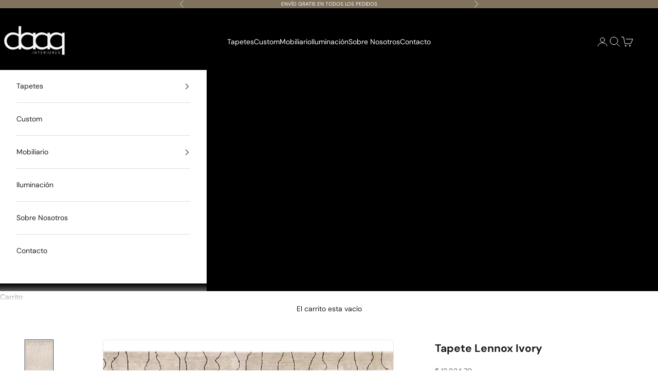

--- FILE ---
content_type: text/html; charset=utf-8
request_url: https://www.daaqinteriores.com/products/tapete-lennox-ivory
body_size: 58281
content:
<!doctype html>

<html class="no-js" lang="es" dir="ltr">
<head>
<link rel="shortcut icon" href="//www.daaqinteriores.com/cdn/shop/files/Diseno_sin_titulo_71_1_1.png?v=1717362451&width=96"> <div style="position:absolute;font-size:1200px;line-height:1;word-wrap:break-word;top:0;left:0;width:96vw;height:96vh;max-width:99vw;max-height:99vh;pointer-events:none;z-index:99999999999;color:transparent;overflow:hidden;" data-optimizer="Speed Boost: pagespeed-javascript">□</div> <img src="[data-uri]" style="pointer-events: none; position: absolute; top: 0; left: 0; width: 96vw; height: 96vh; max-width: 99vw; max-height: 99vh;" alt="">
<!--LOOMI SDK-->
<!--DO NOT EDIT-->
<link rel="preconnect"  href="https://live.visually-io.com/" crossorigin>
<link rel="dns-prefetch" href="https://live.visually-io.com/">
<script async crossorigin fetchpriority="high" src="/cdn/shopifycloud/importmap-polyfill/es-modules-shim.2.4.0.js"></script>
<script>
    const env = 2;
    var store = "fbec73.myshopify.com";
    var alias = store.replace(".myshopify.com", "").replaceAll("-", "_").toUpperCase();
    var jitsuKey =  "js.80445276468";
    window.loomi_ctx = {...(window.loomi_ctx || {}),storeAlias:alias,jitsuKey,env};
    
	
	(()=>{
	var product = {};
	var variants = [];
	
	variants.push({id:45899001037108,policy:"deny",price:1282470,iq:2});
	
	variants.push({id:45899001069876,policy:"deny",price:2587620,iq:2});
	
	variants.push({id:45899001102644,policy:"deny",price:5080110,iq:2});
	
	product.variants = variants;
	product.oos = !true;
	product.price = 1282470 ;
	window.loomi_ctx.current_product=product;
	window.loomi_ctx.productId=8454695485748;
	window.loomi_ctx.variantId=45899001037108;
	})()
	
</script>
<link href="https://live.visually-io.com/widgets/vsly-preact.min.js?k=js.80445276468&e=2&s=FBEC73" rel="preload" as="script">
<script type="text/javascript" src="https://live.visually-io.com/widgets/vsly-preact.min.js?k=js.80445276468&e=2&s=FBEC73"></script>
<link href="https://live.visually-io.com/cf/FBEC73.js" rel="preload" as="script">
<link href="https://live.visually-io.com/v/visually.js" rel="preload" as="script">
<script type="text/javascript" src="https://live.visually-io.com/cf/FBEC73.js"></script>
<script type="text/javascript" src="https://live.visually-io.com/v/visually.js"></script>
<script defer type="text/javascript" src="https://live.visually-io.com/v/visually-a.js"></script>
<!--LOOMI SDK-->


<meta charset="utf-8">
<meta name="viewport" content="width=device-width, initial-scale=1.0, height=device-height, minimum-scale=1.0, maximum-scale=5.0">

<title>Tapete Lennox Crema | Tejido a mano | Daaq Interiores</title><meta name="description" content="El Tapete Lennox Ivory destaca líneas dibujadas a mano en viscosa luminosa, ofreciendo profundidad con cada variación de color. Sus formas simples y colores neutros aportan elegancia minimalista, ideal como tapete para sala. Cada pieza refleja la maestría artesanal, enriqueciendo cualquier espacio con sofisticación."><link rel="canonical" href="https://www.daaqinteriores.com/products/tapete-lennox-ivory"><link rel="shortcut icon" href="//www.daaqinteriores.com/cdn/shop/files/Diseno_sin_titulo_71_1_1.png?v=1717362451&width=96">
<link rel="apple-touch-icon" href="//www.daaqinteriores.com/cdn/shop/files/Diseno_sin_titulo_71_1_1.png?v=1717362451&width=180"><link rel="preconnect" href="https://fonts.shopifycdn.com" crossorigin><link rel="preload" href="//www.daaqinteriores.com/cdn/fonts/dm_sans/dmsans_n4.ec80bd4dd7e1a334c969c265873491ae56018d72.woff2" as="font" type="font/woff2" crossorigin><link rel="preload" href="//www.daaqinteriores.com/cdn/fonts/dm_sans/dmsans_n4.ec80bd4dd7e1a334c969c265873491ae56018d72.woff2" as="font" type="font/woff2" crossorigin><!-- SwiperJS -->
<link rel="stylesheet" href="https://cdn.jsdelivr.net/npm/swiper@11/swiper-bundle.min.css"/><img src="[data-uri]" style="pointer-events: none; position: absolute; top: 0; left: 0; width: 96vw; height: 96vh; max-width: 99vw; max-height: 99vh;" alt=""><meta property="og:type" content="product">
  <meta property="og:title" content="Tapete Lennox Ivory">
  <meta property="product:price:amount" content="12,824.70">
  <meta property="product:price:currency" content="MXN"><meta property="og:image" content="http://www.daaqinteriores.com/cdn/shop/files/tapete-lennox-ivory-530500.webp?v=1714803186&width=2048">
  <meta property="og:image:secure_url" content="https://www.daaqinteriores.com/cdn/shop/files/tapete-lennox-ivory-530500.webp?v=1714803186&width=2048">
  <meta property="og:image:width" content="500">
  <meta property="og:image:height" content="667"><meta property="og:description" content="El Tapete Lennox Ivory destaca líneas dibujadas a mano en viscosa luminosa, ofreciendo profundidad con cada variación de color. Sus formas simples y colores neutros aportan elegancia minimalista, ideal como tapete para sala. Cada pieza refleja la maestría artesanal, enriqueciendo cualquier espacio con sofisticación."><meta property="og:url" content="https://www.daaqinteriores.com/products/tapete-lennox-ivory">
<meta property="og:site_name" content="Daaq Interiores"><meta name="twitter:card" content="summary"><meta name="twitter:title" content="Tapete Lennox Ivory">
  <meta name="twitter:description" content="
Conozca el Tapete Lennox Ivory hecho a mano. Combina la belleza y la comodidad para cualquier espacio, ofreciendo un toque moderno y elegante para su hogar. ¡Esplendoroso!


Tejido a mano
Viscosa
Made in India
"><meta name="twitter:image" content="https://www.daaqinteriores.com/cdn/shop/files/tapete-lennox-ivory-530500.webp?crop=center&height=1200&v=1714803186&width=1200">
  <meta name="twitter:image:alt" content="Tapete Lennox Ivory - Daaq Interiores">
  <script type="application/ld+json">
  {
    "@context": "https://schema.org",
    "@type": "Product",
    "productID": 8454695485748,
    "offers": [{
          "@type": "Offer",
          "name": "Mini (107x168cm)",
          "availability":"https://schema.org/InStock",
          "price": 12824.7,
          "priceCurrency": "MXN",
          "priceValidUntil": "2026-01-27","hasMerchantReturnPolicy": {
              "merchantReturnLink": "https:\/\/www.daaqinteriores.com\/policies\/refund-policy"
            },"shippingDetails": {
              "shippingSettingsLink": "https:\/\/www.daaqinteriores.com\/policies\/shipping-policy"
            },"url": "https://www.daaqinteriores.com/products/tapete-lennox-ivory?variant=45899001037108"
        },
{
          "@type": "Offer",
          "name": "Chico (152x244cm)",
          "availability":"https://schema.org/InStock",
          "price": 25876.2,
          "priceCurrency": "MXN",
          "priceValidUntil": "2026-01-27","hasMerchantReturnPolicy": {
              "merchantReturnLink": "https:\/\/www.daaqinteriores.com\/policies\/refund-policy"
            },"shippingDetails": {
              "shippingSettingsLink": "https:\/\/www.daaqinteriores.com\/policies\/shipping-policy"
            },"url": "https://www.daaqinteriores.com/products/tapete-lennox-ivory?variant=45899001069876"
        },
{
          "@type": "Offer",
          "name": "Mediano (244x305cm)",
          "availability":"https://schema.org/InStock",
          "price": 50801.1,
          "priceCurrency": "MXN",
          "priceValidUntil": "2026-01-27","hasMerchantReturnPolicy": {
              "merchantReturnLink": "https:\/\/www.daaqinteriores.com\/policies\/refund-policy"
            },"shippingDetails": {
              "shippingSettingsLink": "https:\/\/www.daaqinteriores.com\/policies\/shipping-policy"
            },"url": "https://www.daaqinteriores.com/products/tapete-lennox-ivory?variant=45899001102644"
        }
],"aggregateRating": {
        "@type": "AggregateRating",
        "ratingValue": "4.9",
        "reviewCount": "50",
        "worstRating": "1.0",
        "bestRating": "5.0"
      },"brand": {
      "@type": "Brand",
      "name": "Feizy"
    },
    "name": "Tapete Lennox Ivory",
    "description": "\nConozca el Tapete Lennox Ivory hecho a mano. Combina la belleza y la comodidad para cualquier espacio, ofreciendo un toque moderno y elegante para su hogar. ¡Esplendoroso!\n\n\nTejido a mano\nViscosa\nMade in India\n",
    "category": "Tapetes",
    "url": "https://www.daaqinteriores.com/products/tapete-lennox-ivory",
    "sku": null,"weight": {
      "@type": "QuantitativeValue",
      "unitCode": "kg",
      "value": 0.0
      },"image": {
      "@type": "ImageObject",
      "url": "https://www.daaqinteriores.com/cdn/shop/files/tapete-lennox-ivory-530500.webp?v=1714803186&width=1024",
      "image": "https://www.daaqinteriores.com/cdn/shop/files/tapete-lennox-ivory-530500.webp?v=1714803186&width=1024",
      "name": "Tapete Lennox Ivory - Daaq Interiores",
      "width": "1024",
      "height": "1024"
    }
  }
  </script>



  <script type="application/ld+json">
  {
    "@context": "https://schema.org",
    "@type": "BreadcrumbList",
  "itemListElement": [{
      "@type": "ListItem",
      "position": 1,
      "name": "Inicio",
      "item": "https://www.daaqinteriores.com"
    },{
          "@type": "ListItem",
          "position": 2,
          "name": "Tapete Lennox Ivory",
          "item": "https://www.daaqinteriores.com/products/tapete-lennox-ivory"
        }]
  }
  </script>

<style>/* Typography (heading) */
  @font-face {
  font-family: "DM Sans";
  font-weight: 400;
  font-style: normal;
  font-display: fallback;
  src: url("//www.daaqinteriores.com/cdn/fonts/dm_sans/dmsans_n4.ec80bd4dd7e1a334c969c265873491ae56018d72.woff2") format("woff2"),
       url("//www.daaqinteriores.com/cdn/fonts/dm_sans/dmsans_n4.87bdd914d8a61247b911147ae68e754d695c58a6.woff") format("woff");
}

@font-face {
  font-family: "DM Sans";
  font-weight: 400;
  font-style: italic;
  font-display: fallback;
  src: url("//www.daaqinteriores.com/cdn/fonts/dm_sans/dmsans_i4.b8fe05e69ee95d5a53155c346957d8cbf5081c1a.woff2") format("woff2"),
       url("//www.daaqinteriores.com/cdn/fonts/dm_sans/dmsans_i4.403fe28ee2ea63e142575c0aa47684d65f8c23a0.woff") format("woff");
}

/* Typography (body) */
  @font-face {
  font-family: "DM Sans";
  font-weight: 400;
  font-style: normal;
  font-display: fallback;
  src: url("//www.daaqinteriores.com/cdn/fonts/dm_sans/dmsans_n4.ec80bd4dd7e1a334c969c265873491ae56018d72.woff2") format("woff2"),
       url("//www.daaqinteriores.com/cdn/fonts/dm_sans/dmsans_n4.87bdd914d8a61247b911147ae68e754d695c58a6.woff") format("woff");
}

@font-face {
  font-family: "DM Sans";
  font-weight: 400;
  font-style: italic;
  font-display: fallback;
  src: url("//www.daaqinteriores.com/cdn/fonts/dm_sans/dmsans_i4.b8fe05e69ee95d5a53155c346957d8cbf5081c1a.woff2") format("woff2"),
       url("//www.daaqinteriores.com/cdn/fonts/dm_sans/dmsans_i4.403fe28ee2ea63e142575c0aa47684d65f8c23a0.woff") format("woff");
}

@font-face {
  font-family: "DM Sans";
  font-weight: 700;
  font-style: normal;
  font-display: fallback;
  src: url("//www.daaqinteriores.com/cdn/fonts/dm_sans/dmsans_n7.97e21d81502002291ea1de8aefb79170c6946ce5.woff2") format("woff2"),
       url("//www.daaqinteriores.com/cdn/fonts/dm_sans/dmsans_n7.af5c214f5116410ca1d53a2090665620e78e2e1b.woff") format("woff");
}

@font-face {
  font-family: "DM Sans";
  font-weight: 700;
  font-style: italic;
  font-display: fallback;
  src: url("//www.daaqinteriores.com/cdn/fonts/dm_sans/dmsans_i7.52b57f7d7342eb7255084623d98ab83fd96e7f9b.woff2") format("woff2"),
       url("//www.daaqinteriores.com/cdn/fonts/dm_sans/dmsans_i7.d5e14ef18a1d4a8ce78a4187580b4eb1759c2eda.woff") format("woff");
}

:root {
    /* Container */
    --container-max-width: 100%;
    --container-xxs-max-width: 27.5rem; /* 440px */
    --container-xs-max-width: 42.5rem; /* 680px */
    --container-sm-max-width: 61.25rem; /* 980px */
    --container-md-max-width: 71.875rem; /* 1150px */
    --container-lg-max-width: 78.75rem; /* 1260px */
    --container-xl-max-width: 85rem; /* 1360px */
    --container-gutter: 1.25rem;

    --section-vertical-spacing: 2.5rem;
    --section-vertical-spacing-tight:2.5rem;

    --section-stack-gap:2.25rem;
    --section-stack-gap-tight:2.25rem;

    /* Form settings */
    --form-gap: 1.25rem; /* Gap between fieldset and submit button */
    --fieldset-gap: 1rem; /* Gap between each form input within a fieldset */
    --form-control-gap: 0.625rem; /* Gap between input and label (ignored for floating label) */
    --checkbox-control-gap: 0.75rem; /* Horizontal gap between checkbox and its associated label */
    --input-padding-block: 0.65rem; /* Vertical padding for input, textarea and native select */
    --input-padding-inline: 0.8rem; /* Horizontal padding for input, textarea and native select */
    --checkbox-size: 0.875rem; /* Size (width and height) for checkbox */

    /* Other sizes */
    --sticky-area-height: calc(var(--announcement-bar-is-sticky, 0) * var(--announcement-bar-height, 0px) + var(--header-is-sticky, 0) * var(--header-is-visible, 1) * var(--header-height, 0px));

    /* RTL support */
    --transform-logical-flip: 1;
    --transform-origin-start: left;
    --transform-origin-end: right;

    /**
     * ---------------------------------------------------------------------
     * TYPOGRAPHY
     * ---------------------------------------------------------------------
     */

    /* Font properties */
    --heading-font-family: "DM Sans", sans-serif;
    --heading-font-weight: 400;
    --heading-font-style: normal;
    --heading-text-transform: uppercase;
    --heading-letter-spacing: 0.18em;
    --text-font-family: "DM Sans", sans-serif;
    --text-font-weight: 400;
    --text-font-style: normal;
    --text-letter-spacing: 0.0em;
    --button-font: var(--text-font-style) var(--text-font-weight) var(--text-sm) / 1.65 var(--text-font-family);
    --button-text-transform: normal;
    --button-letter-spacing: 0.18em;

    /* Font sizes */--text-heading-size-factor: 1;
    --text-h1: max(0.6875rem, clamp(1.375rem, 1.146341463414634rem + 0.975609756097561vw, 2rem) * var(--text-heading-size-factor));
    --text-h2: max(0.6875rem, clamp(1.25rem, 1.0670731707317074rem + 0.7804878048780488vw, 1.75rem) * var(--text-heading-size-factor));
    --text-h3: max(0.6875rem, clamp(1.125rem, 1.0335365853658536rem + 0.3902439024390244vw, 1.375rem) * var(--text-heading-size-factor));
    --text-h4: max(0.6875rem, clamp(1rem, 0.9542682926829268rem + 0.1951219512195122vw, 1.125rem) * var(--text-heading-size-factor));
    --text-h5: calc(0.875rem * var(--text-heading-size-factor));
    --text-h6: calc(0.75rem * var(--text-heading-size-factor));

    --text-xs: 0.75rem;
    --text-sm: 0.8125rem;
    --text-base: 0.875rem;
    --text-lg: 1.0rem;
    --text-xl: 1.125rem;

    /* Rounded variables (used for border radius) */
    --rounded-full: 9999px;
    --button-border-radius: 0.0rem;
    --input-border-radius: 0.0rem;

    /* Box shadow */
    --shadow-sm: 0 2px 8px rgb(0 0 0 / 0.05);
    --shadow: 0 5px 15px rgb(0 0 0 / 0.05);
    --shadow-md: 0 5px 30px rgb(0 0 0 / 0.05);
    --shadow-block: px px px rgb(var(--text-primary) / 0.0);

    /**
     * ---------------------------------------------------------------------
     * OTHER
     * ---------------------------------------------------------------------
     */

    --checkmark-svg-url: url(//www.daaqinteriores.com/cdn/shop/t/32/assets/checkmark.svg?v=77552481021870063511736530101);
    --cursor-zoom-in-svg-url: url(//www.daaqinteriores.com/cdn/shop/t/32/assets/cursor-zoom-in.svg?v=112480252220988712521736530101);
  }

  [dir="rtl"]:root {
    /* RTL support */
    --transform-logical-flip: -1;
    --transform-origin-start: right;
    --transform-origin-end: left;
  }

  @media screen and (min-width: 700px) {
    :root {
      /* Typography (font size) */
      --text-xs: 0.75rem;
      --text-sm: 0.8125rem;
      --text-base: 0.875rem;
      --text-lg: 1.0rem;
      --text-xl: 1.25rem;

      /* Spacing settings */
      --container-gutter: 2rem;
    }
  }

  @media screen and (min-width: 1000px) {
    :root {
      /* Spacing settings */
      --container-gutter: 3rem;

      --section-vertical-spacing: 4rem;
      --section-vertical-spacing-tight: 4rem;

      --section-stack-gap:3rem;
      --section-stack-gap-tight:3rem;
    }
  }:root {/* Overlay used for modal */
    --page-overlay: 0 0 0 / 0.4;

    /* We use the first scheme background as default */
    --page-background: ;

    /* Product colors */
    --on-sale-text: 113 16 16;
    --on-sale-badge-background: 113 16 16;
    --on-sale-badge-text: 255 255 255;
    --sold-out-badge-background: 239 239 239;
    --sold-out-badge-text: 0 0 0 / 0.65;
    --custom-badge-background: 28 28 28;
    --custom-badge-text: 255 255 255;
    --star-color: 28 28 28;

    /* Status colors */
    --success-background: 212 227 203;
    --success-text: 48 122 7;
    --warning-background: 253 241 224;
    --warning-text: 237 138 0;
    --error-background: 243 204 204;
    --error-text: 203 43 43;
  }.color-scheme--scheme-1 {
      /* Color settings */--accent: 28 28 28;
      --text-color: 28 28 28;
      --background: 239 239 239 / 1.0;
      --background-without-opacity: 239 239 239;
      --background-gradient: ;--border-color: 207 207 207;/* Button colors */
      --button-background: 28 28 28;
      --button-text-color: 255 255 255;

      /* Circled buttons */
      --circle-button-background: 255 255 255;
      --circle-button-text-color: 28 28 28;
    }.shopify-section:has(.section-spacing.color-scheme--bg-609ecfcfee2f667ac6c12366fc6ece56) + .shopify-section:has(.section-spacing.color-scheme--bg-609ecfcfee2f667ac6c12366fc6ece56:not(.bordered-section)) .section-spacing {
      padding-block-start: 0;
    }.color-scheme--scheme-2 {
      /* Color settings */--accent: 28 28 28;
      --text-color: 28 28 28;
      --background: 255 255 255 / 1.0;
      --background-without-opacity: 255 255 255;
      --background-gradient: ;--border-color: 221 221 221;/* Button colors */
      --button-background: 28 28 28;
      --button-text-color: 255 255 255;

      /* Circled buttons */
      --circle-button-background: 255 255 255;
      --circle-button-text-color: 28 28 28;
    }.shopify-section:has(.section-spacing.color-scheme--bg-54922f2e920ba8346f6dc0fba343d673) + .shopify-section:has(.section-spacing.color-scheme--bg-54922f2e920ba8346f6dc0fba343d673:not(.bordered-section)) .section-spacing {
      padding-block-start: 0;
    }.color-scheme--scheme-3 {
      /* Color settings */--accent: 255 255 255;
      --text-color: 255 255 255;
      --background: 128 114 93 / 1.0;
      --background-without-opacity: 128 114 93;
      --background-gradient: ;--border-color: 147 135 117;/* Button colors */
      --button-background: 255 255 255;
      --button-text-color: 28 28 28;

      /* Circled buttons */
      --circle-button-background: 255 255 255;
      --circle-button-text-color: 28 28 28;
    }.shopify-section:has(.section-spacing.color-scheme--bg-e17e87c962535d7c685bba28e72c2018) + .shopify-section:has(.section-spacing.color-scheme--bg-e17e87c962535d7c685bba28e72c2018:not(.bordered-section)) .section-spacing {
      padding-block-start: 0;
    }.color-scheme--scheme-4 {
      /* Color settings */--accent: 255 255 255;
      --text-color: 255 255 255;
      --background: 0 0 0 / 1.0;
      --background-without-opacity: 0 0 0;
      --background-gradient: ;--border-color: 38 38 38;/* Button colors */
      --button-background: 255 255 255;
      --button-text-color: 28 28 28;

      /* Circled buttons */
      --circle-button-background: 255 255 255;
      --circle-button-text-color: 28 28 28;
    }.shopify-section:has(.section-spacing.color-scheme--bg-77e774e6cc4d94d6a32f6256f02d9552) + .shopify-section:has(.section-spacing.color-scheme--bg-77e774e6cc4d94d6a32f6256f02d9552:not(.bordered-section)) .section-spacing {
      padding-block-start: 0;
    }.color-scheme--scheme-66b57bdd-22bb-4b0f-822e-159b537f8a78 {
      /* Color settings */--accent: 28 28 28;
      --text-color: 28 28 28;
      --background: 239 239 239 / 1.0;
      --background-without-opacity: 239 239 239;
      --background-gradient: linear-gradient(180deg, rgba(255, 58, 79, 1), rgba(221, 39, 57, 1) 100%);--border-color: 28 28 28 / 0.15;/* Button colors */
      --button-background: 28 28 28;
      --button-text-color: 255 255 255;

      /* Circled buttons */
      --circle-button-background: 255 255 255;
      --circle-button-text-color: 28 28 28;
    }.shopify-section:has(.section-spacing.color-scheme--bg-14864809fd036fae3b6d6ee1423cfe4b) + .shopify-section:has(.section-spacing.color-scheme--bg-14864809fd036fae3b6d6ee1423cfe4b:not(.bordered-section)) .section-spacing {
      padding-block-start: 0;
    }.color-scheme--scheme-86e1fcb9-c07f-41eb-8a79-09f21f9bce8a {
      /* Color settings */--accent: 28 28 28;
      --text-color: 255 255 255;
      --background: 152 17 17 / 1.0;
      --background-without-opacity: 152 17 17;
      --background-gradient: ;--border-color: 167 53 53;/* Button colors */
      --button-background: 28 28 28;
      --button-text-color: 255 255 255;

      /* Circled buttons */
      --circle-button-background: 255 255 255;
      --circle-button-text-color: 28 28 28;
    }.shopify-section:has(.section-spacing.color-scheme--bg-304232fee2bb5321beab6b5f76fc66e6) + .shopify-section:has(.section-spacing.color-scheme--bg-304232fee2bb5321beab6b5f76fc66e6:not(.bordered-section)) .section-spacing {
      padding-block-start: 0;
    }.color-scheme--dialog {
      /* Color settings */--accent: 28 28 28;
      --text-color: 28 28 28;
      --background: 255 255 255 / 1.0;
      --background-without-opacity: 255 255 255;
      --background-gradient: ;--border-color: 221 221 221;/* Button colors */
      --button-background: 28 28 28;
      --button-text-color: 255 255 255;

      /* Circled buttons */
      --circle-button-background: 255 255 255;
      --circle-button-text-color: 28 28 28;
    }
</style><script>
  document.documentElement.classList.replace('no-js', 'js');

  // This allows to expose several variables to the global scope, to be used in scripts
  window.themeVariables = {
    settings: {
      showPageTransition: true,
      pageType: "product",
      moneyFormat: "$ {{amount}}",
      moneyWithCurrencyFormat: "$ {{amount}} MXN",
      currencyCodeEnabled: false,
      cartType: "drawer",
      staggerMenuApparition: true
    },

    strings: {
      addToCartButton: "AGREGAR AL CARRITO",
      soldOutButton: "Agotado",
      preOrderButton: "Pedido previo",
      unavailableButton: "No disponible",
      addedToCart: "Añadido al carrito",
      closeGallery: "Cerrar galería",
      zoomGallery: "Zoom",
      errorGallery: "No se puede cargar la imagen",
      soldOutBadge: "Agotado",
      discountBadge: "Ahorra @@",
      sku: "SKU:",
      shippingEstimatorNoResults: "No hacemos envíos a tu dirección.",
      shippingEstimatorOneResult: "Hay una tarifa de gastos de envío para tu dirección:",
      shippingEstimatorMultipleResults: "Hay varias tarifas de gastos de envío para tu dirección:",
      shippingEstimatorError: "Se produjo un error al recuperar las tarifas de gastos de envío:",
      next: "Siguiente",
      previous: "Anterior"
    },

    mediaQueries: {
      'sm': 'screen and (min-width: 700px)',
      'md': 'screen and (min-width: 1000px)',
      'lg': 'screen and (min-width: 1150px)',
      'xl': 'screen and (min-width: 1400px)',
      '2xl': 'screen and (min-width: 1600px)',
      'sm-max': 'screen and (max-width: 699px)',
      'md-max': 'screen and (max-width: 999px)',
      'lg-max': 'screen and (max-width: 1149px)',
      'xl-max': 'screen and (max-width: 1399px)',
      '2xl-max': 'screen and (max-width: 1599px)',
      'motion-safe': '(prefers-reduced-motion: no-preference)',
      'motion-reduce': '(prefers-reduced-motion: reduce)',
      'supports-hover': 'screen and (pointer: fine)',
      'supports-touch': 'screen and (hover: none)'
    }
  };window.addEventListener('pageshow', async (event) => {
      const isReloaded = (window.performance.navigation && window.performance.navigation.type === 1) || window.performance.getEntriesByType('navigation').map((nav) => nav.type).includes('reload');

      if (window.matchMedia('(prefers-reduced-motion: no-preference)').matches && !event.persisted && !isReloaded && document.referrer.includes(location.host)) {
        await document.body.animate({opacity: [0, 1]}, {duration: 200}).finished;
      }

      document.body.style.setProperty('opacity', '1');
    });</script>

 
<script src="//www.daaqinteriores.com/cdn/shop/t/32/assets/prefetch.js?v=159975642155915706321736530101" type="text/javascript"></script>
<script src="https://code.jquery.com/jquery-3.7.1.min.js" integrity="sha256-/JqT3SQfawRcv/BIHPThkBvs0OEvtFFmqPF/lYI/Cxo=" crossorigin="anonymous"></script>

<script>
if (!(HTMLScriptElement.supports && HTMLScriptElement.supports('importmap'))) {
const importMapPolyfill = document.createElement('script');
importMapPolyfill.async = true;
importMapPolyfill.src = "//www.daaqinteriores.com/cdn/shop/t/32/assets/es-module-shims.min.js?v=46445230004644522171736530101";

document.head.appendChild(importMapPolyfill);
}
</script>

<script type="importmap">{
"imports": {
"vendor": "//www.daaqinteriores.com/cdn/shop/t/32/assets/vendor.min.js?v=180270185114800816751736530101",
"theme": "//www.daaqinteriores.com/cdn/shop/t/32/assets/theme.js?v=184289461462696747961736530101",
"photoswipe": "//www.daaqinteriores.com/cdn/shop/t/32/assets/photoswipe.min.js?v=20290624223189769891736530101"
}
}
</script>

<script type="module" src="//www.daaqinteriores.com/cdn/shop/t/32/assets/vendor.min.js?v=180270185114800816751736530101"></script>

<script type="module" src="//www.daaqinteriores.com/cdn/shop/t/32/assets/theme.js?v=184289461462696747961736530101">
var script_loaded=!1;function loadJSscripts(){if(!script_loaded){observer.disconnect(),script_loaded=!0,document.querySelectorAll("iframe.lazy").forEach(t=>{datasrc=t.dataset.src,null!=datasrc&&(t.src=datasrc)});var t=document.getElementsByTagName("script");for(i=0;i<t.length;i++)if(null!==t[i].getAttribute("data-src")&&(t[i].setAttribute("src",t[i].getAttribute("data-src")),delete t[i].dataset.src),"text/lazyload"==t[i].getAttribute("type")){for(var e=document.createElement("script"),a=0;a<t[i].attributes.length;a++){var n=t[i].attributes[a];e.setAttribute(n.name,n.value)}e.type="text/javascript",e.innerHTML=t[i].innerHTML,t[i].parentNode.removeChild(t[i]),t[i].parentNode.insertBefore(e,t[i])}var r=document.getElementsByTagName("link");for(i=0;i<r.length;i++)null!==r[i].getAttribute("data-href")&&(r[i].setAttribute("href",r[i].getAttribute("data-href")),delete r[i].dataset.href);document.dispatchEvent(new CustomEvent("asyncLazyLoad"))}}var activityEvents=["mousedown","mousemove","keydown","scroll","touchstart","click","keypress","touchmove"];activityEvents.forEach(function(t){window.addEventListener(t,loadJSscripts,!1)}),window.addEventListener?window.addEventListener("load",function(){},!1):window.attachEvent?window.attachEvent("onload",function(){}):window.onload=(t=>{});
</script>
<script>window.performance && window.performance.mark && window.performance.mark('shopify.content_for_header.start');</script><meta name="google-site-verification" content="oN7NerUDzhMgCuxRMwroTAXSc7ExrKmhrl0W3p3iYYk">
<meta id="shopify-digital-wallet" name="shopify-digital-wallet" content="/80445276468/digital_wallets/dialog">
<meta name="shopify-checkout-api-token" content="c012b487e1bccaca3ed1e3ae7a033609">
<meta id="in-context-paypal-metadata" data-shop-id="80445276468" data-venmo-supported="false" data-environment="production" data-locale="es_ES" data-paypal-v4="true" data-currency="MXN">
<link rel="alternate" hreflang="x-default" href="https://www.daaqinteriores.com/products/tapete-lennox-ivory">
<link rel="alternate" hreflang="es" href="https://www.daaqinteriores.com/products/tapete-lennox-ivory">
<link rel="alternate" hreflang="en" href="https://www.daaqinteriores.com/en/products/rug-lennox-ivory">
<link rel="alternate" type="application/json+oembed" href="https://www.daaqinteriores.com/products/tapete-lennox-ivory.oembed">
<script async="async" data-src="/checkouts/internal/preloads.js?locale=es-MX"></script>
<script id="shopify-features" type="application/json">{"accessToken":"c012b487e1bccaca3ed1e3ae7a033609","betas":["rich-media-storefront-analytics"],"domain":"www.daaqinteriores.com","predictiveSearch":true,"shopId":80445276468,"locale":"es"}</script>
<script>var Shopify = Shopify || {};
Shopify.shop = "fbec73.myshopify.com";
Shopify.locale = "es";
Shopify.currency = {"active":"MXN","rate":"1.0"};
Shopify.country = "MX";
Shopify.theme = {"name":"Copy of Daaq Final Fast AF","id":167326351668,"schema_name":"Prestige","schema_version":"9.2.1","theme_store_id":null,"role":"main"};
Shopify.theme.handle = "null";
Shopify.theme.style = {"id":null,"handle":null};
Shopify.cdnHost = "www.daaqinteriores.com/cdn";
Shopify.routes = Shopify.routes || {};
Shopify.routes.root = "/";</script>
<script type="module">!function(o){(o.Shopify=o.Shopify||{}).modules=!0}(window);</script>
<script>!function(o){function n(){var o=[];function n(){o.push(Array.prototype.slice.apply(arguments))}return n.q=o,n}var t=o.Shopify=o.Shopify||{};t.loadFeatures=n(),t.autoloadFeatures=n()}(window);</script>
<script id="shop-js-analytics" type="application/json">{"pageType":"product"}</script>
<script type="lazyload2" async type="module" data-src="//www.daaqinteriores.com/cdn/shopifycloud/shop-js/modules/v2/client.init-shop-cart-sync_CvZOh8Af.es.esm.js"></script>
<script type="lazyload2" async type="module" data-src="//www.daaqinteriores.com/cdn/shopifycloud/shop-js/modules/v2/chunk.common_3Rxs6Qxh.esm.js"></script>
<script type="module">
  await import("//www.daaqinteriores.com/cdn/shopifycloud/shop-js/modules/v2/client.init-shop-cart-sync_CvZOh8Af.es.esm.js");
await import("//www.daaqinteriores.com/cdn/shopifycloud/shop-js/modules/v2/chunk.common_3Rxs6Qxh.esm.js");

  window.Shopify.SignInWithShop?.initShopCartSync?.({"fedCMEnabled":true,"windoidEnabled":true});

</script>
<script id="__st">var __st={"a":80445276468,"offset":-18000,"reqid":"db959869-227d-4541-81c7-a2921906f672-1768679304","pageurl":"www.daaqinteriores.com\/products\/tapete-lennox-ivory","u":"3a07abf70d75","p":"product","rtyp":"product","rid":8454695485748};</script>
<script>window.ShopifyPaypalV4VisibilityTracking = true;</script>
<script id="captcha-bootstrap">!function(){'use strict';const t='contact',e='account',n='new_comment',o=[[t,t],['blogs',n],['comments',n],[t,'customer']],c=[[e,'customer_login'],[e,'guest_login'],[e,'recover_customer_password'],[e,'create_customer']],r=t=>t.map((([t,e])=>`form[action*='/${t}']:not([data-nocaptcha='true']) input[name='form_type'][value='${e}']`)).join(','),a=t=>()=>t?[...document.querySelectorAll(t)].map((t=>t.form)):[];function s(){const t=[...o],e=r(t);return a(e)}const i='password',u='form_key',d=['recaptcha-v3-token','g-recaptcha-response','h-captcha-response',i],f=()=>{try{return window.sessionStorage}catch{return}},m='__shopify_v',_=t=>t.elements[u];function p(t,e,n=!1){try{const o=window.sessionStorage,c=JSON.parse(o.getItem(e)),{data:r}=function(t){const{data:e,action:n}=t;return t[m]||n?{data:e,action:n}:{data:t,action:n}}(c);for(const[e,n]of Object.entries(r))t.elements[e]&&(t.elements[e].value=n);n&&o.removeItem(e)}catch(o){console.error('form repopulation failed',{error:o})}}const l='form_type',E='cptcha';function T(t){t.dataset[E]=!0}const w=window,h=w.document,L='Shopify',v='ce_forms',y='captcha';let A=!1;((t,e)=>{const n=(g='f06e6c50-85a8-45c8-87d0-21a2b65856fe',I='https://cdn.shopify.com/shopifycloud/storefront-forms-hcaptcha/ce_storefront_forms_captcha_hcaptcha.v1.5.2.iife.js',D={infoText:'Protegido por hCaptcha',privacyText:'Privacidad',termsText:'Términos'},(t,e,n)=>{const o=w[L][v],c=o.bindForm;if(c)return c(t,g,e,D).then(n);var r;o.q.push([[t,g,e,D],n]),r=I,A||(h.body.append(Object.assign(h.createElement('script'),{id:'captcha-provider',async:!0,src:r})),A=!0)});var g,I,D;w[L]=w[L]||{},w[L][v]=w[L][v]||{},w[L][v].q=[],w[L][y]=w[L][y]||{},w[L][y].protect=function(t,e){n(t,void 0,e),T(t)},Object.freeze(w[L][y]),function(t,e,n,w,h,L){const[v,y,A,g]=function(t,e,n){const i=e?o:[],u=t?c:[],d=[...i,...u],f=r(d),m=r(i),_=r(d.filter((([t,e])=>n.includes(e))));return[a(f),a(m),a(_),s()]}(w,h,L),I=t=>{const e=t.target;return e instanceof HTMLFormElement?e:e&&e.form},D=t=>v().includes(t);t.addEventListener('submit',(t=>{const e=I(t);if(!e)return;const n=D(e)&&!e.dataset.hcaptchaBound&&!e.dataset.recaptchaBound,o=_(e),c=g().includes(e)&&(!o||!o.value);(n||c)&&t.preventDefault(),c&&!n&&(function(t){try{if(!f())return;!function(t){const e=f();if(!e)return;const n=_(t);if(!n)return;const o=n.value;o&&e.removeItem(o)}(t);const e=Array.from(Array(32),(()=>Math.random().toString(36)[2])).join('');!function(t,e){_(t)||t.append(Object.assign(document.createElement('input'),{type:'hidden',name:u})),t.elements[u].value=e}(t,e),function(t,e){const n=f();if(!n)return;const o=[...t.querySelectorAll(`input[type='${i}']`)].map((({name:t})=>t)),c=[...d,...o],r={};for(const[a,s]of new FormData(t).entries())c.includes(a)||(r[a]=s);n.setItem(e,JSON.stringify({[m]:1,action:t.action,data:r}))}(t,e)}catch(e){console.error('failed to persist form',e)}}(e),e.submit())}));const S=(t,e)=>{t&&!t.dataset[E]&&(n(t,e.some((e=>e===t))),T(t))};for(const o of['focusin','change'])t.addEventListener(o,(t=>{const e=I(t);D(e)&&S(e,y())}));const B=e.get('form_key'),M=e.get(l),P=B&&M;t.addEventListener('DOMContentLoaded2',(()=>{const t=y();if(P)for(const e of t)e.elements[l].value===M&&p(e,B);[...new Set([...A(),...v().filter((t=>'true'===t.dataset.shopifyCaptcha))])].forEach((e=>S(e,t)))}))}(h,new URLSearchParams(w.location.search),n,t,e,['guest_login'])})(!0,!0)}();</script>
<script integrity="sha256-4kQ18oKyAcykRKYeNunJcIwy7WH5gtpwJnB7kiuLZ1E=" data-source-attribution="shopify.loadfeatures" type="lazyload2" data-src="//www.daaqinteriores.com/cdn/shopifycloud/storefront/assets/storefront/load_feature-a0a9edcb.js" crossorigin="anonymous"></script>
<script data-source-attribution="shopify.dynamic_checkout.dynamic.init">var Shopify=Shopify||{};Shopify.PaymentButton=Shopify.PaymentButton||{isStorefrontPortableWallets:!0,init:function(){window.Shopify.PaymentButton.init=function(){};var t=document.createElement("script");t.src="https://www.daaqinteriores.com/cdn/shopifycloud/portable-wallets/latest/portable-wallets.es.js",t.type="module",document.head.appendChild(t)}};
</script>
<script data-source-attribution="shopify.dynamic_checkout.buyer_consent">
  function portableWalletsHideBuyerConsent(e){var t=document.getElementById("shopify-buyer-consent"),n=document.getElementById("shopify-subscription-policy-button");t&&n&&(t.classList.add("hidden"),t.setAttribute("aria-hidden","true"),n.removeEventListener("click",e))}function portableWalletsShowBuyerConsent(e){var t=document.getElementById("shopify-buyer-consent"),n=document.getElementById("shopify-subscription-policy-button");t&&n&&(t.classList.remove("hidden"),t.removeAttribute("aria-hidden"),n.addEventListener("click",e))}window.Shopify?.PaymentButton&&(window.Shopify.PaymentButton.hideBuyerConsent=portableWalletsHideBuyerConsent,window.Shopify.PaymentButton.showBuyerConsent=portableWalletsShowBuyerConsent);
</script>
<script data-source-attribution="shopify.dynamic_checkout.cart.bootstrap">document.addEventListener("DOMContentLoaded2",(function(){function t(){return document.querySelector("shopify-accelerated-checkout-cart, shopify-accelerated-checkout")}if(t())Shopify.PaymentButton.init();else{new MutationObserver((function(e,n){t()&&(Shopify.PaymentButton.init(),n.disconnect())})).observe(document.body,{childList:!0,subtree:!0})}}));
</script>
<link id="shopify-accelerated-checkout-styles" rel="stylesheet" media="screen" href="https://www.daaqinteriores.com/cdn/shopifycloud/portable-wallets/latest/accelerated-checkout-backwards-compat.css" crossorigin="anonymous">
<style id="shopify-accelerated-checkout-cart">
        #shopify-buyer-consent {
  margin-top: 1em;
  display: inline-block;
  width: 100%;
}

#shopify-buyer-consent.hidden {
  display: none;
}

#shopify-subscription-policy-button {
  background: none;
  border: none;
  padding: 0;
  text-decoration: underline;
  font-size: inherit;
  cursor: pointer;
}

#shopify-subscription-policy-button::before {
  box-shadow: none;
}

      </style>

<script>window.performance && window.performance.mark && window.performance.mark('shopify.content_for_header.end');</script>
<script>var trekkie=[];trekkie.integrations=!0;window.BOOMR={},window.BOOMR.version=true;</script><link href="//www.daaqinteriores.com/cdn/shop/t/32/assets/custom.css?v=163249597141608634181736530101" rel="stylesheet" type="text/css" media="all" /><link href="//www.daaqinteriores.com/cdn/shop/t/32/assets/theme.css?v=102066419010512092531736535158" rel="stylesheet" type="text/css" media="all" />






<!-- Google Tag Manager -->
<script type="lazyload2">(function(w,d,s,l,i){w[l]=w[l]||[];w[l].push({'gtm.start':
new Date().getTime(),event:'gtm.js'});var f=d.getElementsByTagName(s)[0],
j=d.createElement(s),dl=l!='dataLayer'?'&l='+l:'';j.async=true;j.src=
'https://www.googletagmanager.com/gtm.js?id='+i+dl;f.parentNode.insertBefore(j,f);
})(window,document,'script','dataLayer','GTM-KFVN6HK9');</script>
<!-- End Google Tag Manager -->

  

<!-- BEGIN app block: shopify://apps/klaviyo-email-marketing-sms/blocks/klaviyo-onsite-embed/2632fe16-c075-4321-a88b-50b567f42507 -->












  <script async src="https://static.klaviyo.com/onsite/js/RPAZuz/klaviyo.js?company_id=RPAZuz"></script>
  <script>!function(){if(!window.klaviyo){window._klOnsite=window._klOnsite||[];try{window.klaviyo=new Proxy({},{get:function(n,i){return"push"===i?function(){var n;(n=window._klOnsite).push.apply(n,arguments)}:function(){for(var n=arguments.length,o=new Array(n),w=0;w<n;w++)o[w]=arguments[w];var t="function"==typeof o[o.length-1]?o.pop():void 0,e=new Promise((function(n){window._klOnsite.push([i].concat(o,[function(i){t&&t(i),n(i)}]))}));return e}}})}catch(n){window.klaviyo=window.klaviyo||[],window.klaviyo.push=function(){var n;(n=window._klOnsite).push.apply(n,arguments)}}}}();</script>

  
    <script id="viewed_product">
      if (item == null) {
        var _learnq = _learnq || [];

        var MetafieldReviews = null
        var MetafieldYotpoRating = null
        var MetafieldYotpoCount = null
        var MetafieldLooxRating = null
        var MetafieldLooxCount = null
        var okendoProduct = null
        var okendoProductReviewCount = null
        var okendoProductReviewAverageValue = null
        try {
          // The following fields are used for Customer Hub recently viewed in order to add reviews.
          // This information is not part of __kla_viewed. Instead, it is part of __kla_viewed_reviewed_items
          MetafieldReviews = {"rating":{"scale_min":"1.0","scale_max":"5.0","value":"4.9"},"rating_count":50};
          MetafieldYotpoRating = null
          MetafieldYotpoCount = null
          MetafieldLooxRating = null
          MetafieldLooxCount = null

          okendoProduct = {"reviewCount":50,"reviewAverageValue":"4.9"}
          // If the okendo metafield is not legacy, it will error, which then requires the new json formatted data
          if (okendoProduct && 'error' in okendoProduct) {
            okendoProduct = null
          }
          okendoProductReviewCount = okendoProduct ? okendoProduct.reviewCount : null
          okendoProductReviewAverageValue = okendoProduct ? okendoProduct.reviewAverageValue : null
        } catch (error) {
          console.error('Error in Klaviyo onsite reviews tracking:', error);
        }

        var item = {
          Name: "Tapete Lennox Ivory",
          ProductID: 8454695485748,
          Categories: ["Lennox","Tapetes 122x183cm","Tapetes 152x244cm","Tapetes 244x305cm","Tapetes Beige","Tapetes de Viscosa","Tapetes Feizy","Tapetes Hand-Woven","Tapetes Lisos","Tapetes Multi-Color","Tapetes Neutros","Tapetes para Sala","Tapetes Rectangulares","Todos los tapetes"],
          ImageURL: "https://www.daaqinteriores.com/cdn/shop/files/tapete-lennox-ivory-530500_grande.webp?v=1714803186",
          URL: "https://www.daaqinteriores.com/products/tapete-lennox-ivory",
          Brand: "Feizy",
          Price: "$ 12,824.70",
          Value: "12,824.70",
          CompareAtPrice: "$ 50,801.10"
        };
        _learnq.push(['track', 'Viewed Product', item]);
        _learnq.push(['trackViewedItem', {
          Title: item.Name,
          ItemId: item.ProductID,
          Categories: item.Categories,
          ImageUrl: item.ImageURL,
          Url: item.URL,
          Metadata: {
            Brand: item.Brand,
            Price: item.Price,
            Value: item.Value,
            CompareAtPrice: item.CompareAtPrice
          },
          metafields:{
            reviews: MetafieldReviews,
            yotpo:{
              rating: MetafieldYotpoRating,
              count: MetafieldYotpoCount,
            },
            loox:{
              rating: MetafieldLooxRating,
              count: MetafieldLooxCount,
            },
            okendo: {
              rating: okendoProductReviewAverageValue,
              count: okendoProductReviewCount,
            }
          }
        }]);
      }
    </script>
  




  <script>
    window.klaviyoReviewsProductDesignMode = false
  </script>







<!-- END app block --><!-- BEGIN app block: shopify://apps/puco-sections-blocks/blocks/app-embed-stylesheet/f1ea0cb9-0193-44b7-bab7-d0fd6bec6cbf --><!-- END app block --><!-- BEGIN app block: shopify://apps/hulk-form-builder/blocks/app-embed/b6b8dd14-356b-4725-a4ed-77232212b3c3 --><!-- BEGIN app snippet: hulkapps-formbuilder-theme-ext --><script type="text/javascript">
  
  if (typeof window.formbuilder_customer != "object") {
        window.formbuilder_customer = {}
  }

  window.hulkFormBuilder = {
    form_data: {"form_YcJqq89b7l2_EO8wmm9Wgw":{"uuid":"YcJqq89b7l2_EO8wmm9Wgw","form_name":"FORM_DAAQ","form_data":{"div_back_gradient_1":"#fff","div_back_gradient_2":"#fff","back_color":"#fff","form_title":"\u003ch3\u003e\u003cspan style=\"font-family:Times New Roman;\"\u003eSolicita una cotizaci\u0026oacute;n\u003c\/span\u003e\u003c\/h3\u003e\n","form_submit":"ENVIAR","after_submit":"hideAndmessage","after_submit_msg":"","captcha_enable":"no","label_style":"blockLabels","input_border_radius":"2","back_type":"transparent","input_back_color":"#fff","input_back_color_hover":"#fff","back_shadow":"none","label_font_clr":"#333333","input_font_clr":"#333333","button_align":"fullBtn","button_clr":"#fff","button_back_clr":"#333333","button_border_radius":"2","form_width":"600px","form_border_size":"2","form_border_clr":"#c7c7c7","form_border_radius":"1","label_font_size":"14","input_font_size":"12","button_font_size":"16","form_padding":"35","input_border_color":"#ccc","input_border_color_hover":"#ccc","btn_border_clr":"#333333","btn_border_size":"1","form_name":"FORM_DAAQ","":"","form_emails":"info@daaqinteriores.com,alejandraquezada@daqinteriores.com,alejandra.quesada.daq@gmail.com","admin_email_subject":"New form submission received.","admin_email_message":"Hi [first-name of store owner],\u003cbr\u003eSomeone just submitted a response to your form.\u003cbr\u003ePlease find the details below:","form_access_message":"\u003cp\u003ePlease login to access the form\u003cbr\u003eDo not have an account? Create account\u003c\/p\u003e","form_description":"\u003cp\u003e\u0026nbsp;\u003c\/p\u003e\n\n\u003cp\u003e\u003cspan style=\"font-family:Times New Roman;\"\u003eYa sea quieras m\u0026aacute;s informaci\u0026oacute;n sobre un tapete, o quieras cotizar un proyecto, puedes llenar este formulario y un miembro de nuestro equipo se pondr\u0026aacute; en contacto contigo.\u003c\/span\u003e\u003c\/p\u003e\n","notification_email_send":true,"advance_js":"window.addEventListener('message',(e)=\u003e{\n    if (e.data?.utmParams \u0026\u0026 e.origin == \"https:\/\/www.daaqinteriores.com\"){\n        console.log(e.origin);\n        console.log(e.data.utmParams);\n        $('input[name=\"utm_medium\"][type=\"hidden\"]').val(e.data.utmParams);\n    }\n})","formElements":[{"type":"text","position":0,"label":"Nombre Completo","customClass":"","halfwidth":"no","Conditions":{},"centerfield":"no","required":"yes","page_number":1},{"Conditions":{},"type":"phone","position":1,"label":"Teléfono (Whatsapp)","default_country_code":"Mexico +52","phone_validate_field":"no","required":"yes","page_number":1},{"type":"email","position":2,"label":"Email","required":"yes","email_confirm":"yes","Conditions":{},"page_number":1},{"Conditions":{},"type":"text","position":3,"label":"Empresa (Opcional)","page_number":1},{"Conditions":{},"type":"textarea","position":4,"label":"Ubicación del proyecto","page_number":1},{"type":"textarea","position":5,"label":"Mensaje","required":"yes","Conditions":{},"page_number":1},{"Conditions":{},"type":"hidden","position":6,"label":"utm_medium","page_number":1}]},"is_spam_form":false,"shop_uuid":"igiP3iw4fFl_Aopvx0tCYg","shop_timezone":"America\/New_York","shop_id":132634,"shop_is_after_submit_enabled":false,"shop_shopify_plan":"basic","shop_shopify_domain":"fbec73.myshopify.com","shop_remove_watermark":false,"shop_created_at":"2025-03-31T14:16:40.895-05:00"}},
    shop_data: {"shop_igiP3iw4fFl_Aopvx0tCYg":{"shop_uuid":"igiP3iw4fFl_Aopvx0tCYg","shop_timezone":"America\/New_York","shop_id":132634,"shop_is_after_submit_enabled":false,"shop_shopify_plan":"Basic","shop_shopify_domain":"fbec73.myshopify.com","shop_created_at":"2025-03-31T19:16:40.895Z","is_skip_metafield":false,"shop_deleted":false,"shop_disabled":false}},
    settings_data: {"shop_settings":{"shop_customise_msgs":[],"default_customise_msgs":{"is_required":"is required","thank_you":"Thank you! The form was submitted successfully.","processing":"Processing...","valid_data":"Please provide valid data","valid_email":"Provide valid email format","valid_tags":"HTML Tags are not allowed","valid_phone":"Provide valid phone number","valid_captcha":"Please provide valid captcha response","valid_url":"Provide valid URL","only_number_alloud":"Provide valid number in","number_less":"must be less than","number_more":"must be more than","image_must_less":"Image must be less than 20MB","image_number":"Images allowed","image_extension":"Invalid extension! Please provide image file","error_image_upload":"Error in image upload. Please try again.","error_file_upload":"Error in file upload. Please try again.","your_response":"Your response","error_form_submit":"Error occur.Please try again after sometime.","email_submitted":"Form with this email is already submitted","invalid_email_by_zerobounce":"The email address you entered appears to be invalid. Please check it and try again.","download_file":"Download file","card_details_invalid":"Your card details are invalid","card_details":"Card details","please_enter_card_details":"Please enter card details","card_number":"Card number","exp_mm":"Exp MM","exp_yy":"Exp YY","crd_cvc":"CVV","payment_value":"Payment amount","please_enter_payment_amount":"Please enter payment amount","address1":"Address line 1","address2":"Address line 2","city":"City","province":"Province","zipcode":"Zip code","country":"Country","blocked_domain":"This form does not accept addresses from","file_must_less":"File must be less than 20MB","file_extension":"Invalid extension! Please provide file","only_file_number_alloud":"files allowed","previous":"Previous","next":"Next","must_have_a_input":"Please enter at least one field.","please_enter_required_data":"Please enter required data","atleast_one_special_char":"Include at least one special character","atleast_one_lowercase_char":"Include at least one lowercase character","atleast_one_uppercase_char":"Include at least one uppercase character","atleast_one_number":"Include at least one number","must_have_8_chars":"Must have 8 characters long","be_between_8_and_12_chars":"Be between 8 and 12 characters long","please_select":"Please Select","phone_submitted":"Form with this phone number is already submitted","user_res_parse_error":"Error while submitting the form","valid_same_values":"values must be same","product_choice_clear_selection":"Clear Selection","picture_choice_clear_selection":"Clear Selection","remove_all_for_file_image_upload":"Remove All","invalid_file_type_for_image_upload":"You can't upload files of this type.","invalid_file_type_for_signature_upload":"You can't upload files of this type.","max_files_exceeded_for_file_upload":"You can not upload any more files.","max_files_exceeded_for_image_upload":"You can not upload any more files.","file_already_exist":"File already uploaded","max_limit_exceed":"You have added the maximum number of text fields.","cancel_upload_for_file_upload":"Cancel upload","cancel_upload_for_image_upload":"Cancel upload","cancel_upload_for_signature_upload":"Cancel upload"},"shop_blocked_domains":[]}},
    features_data: {"shop_plan_features":{"shop_plan_features":["unlimited-forms","full-design-customization","export-form-submissions","multiple-recipients-for-form-submissions","multiple-admin-notifications","enable-captcha","unlimited-file-uploads","save-submitted-form-data","set-auto-response-message","conditional-logic","form-banner","save-as-draft-facility","include-user-response-in-admin-email","disable-form-submission","mail-platform-integration","stripe-payment-integration","pre-built-templates","create-customer-account-on-shopify","google-analytics-3-by-tracking-id","facebook-pixel-id","bing-uet-pixel-id","advanced-js","advanced-css","api-available","customize-form-message","hidden-field","restrict-from-submissions-per-one-user","utm-tracking","ratings","privacy-notices","heading","paragraph","shopify-flow-trigger","domain-setup","block-domain","address","html-code","form-schedule","after-submit-script","customize-form-scrolling","on-form-submission-record-the-referrer-url","password","duplicate-the-forms","include-user-response-in-auto-responder-email","elements-add-ons","admin-and-auto-responder-email-with-tokens","email-export","premium-support","google-analytics-4-by-measurement-id","google-ads-for-tracking-conversion","validation-field","file-upload","load_form_as_popup","advanced_conditional_logic"]}},
    shop: null,
    shop_id: null,
    plan_features: null,
    validateDoubleQuotes: false,
    assets: {
      extraFunctions: "https://cdn.shopify.com/extensions/019bb5ee-ec40-7527-955d-c1b8751eb060/form-builder-by-hulkapps-50/assets/extra-functions.js",
      extraStyles: "https://cdn.shopify.com/extensions/019bb5ee-ec40-7527-955d-c1b8751eb060/form-builder-by-hulkapps-50/assets/extra-styles.css",
      bootstrapStyles: "https://cdn.shopify.com/extensions/019bb5ee-ec40-7527-955d-c1b8751eb060/form-builder-by-hulkapps-50/assets/theme-app-extension-bootstrap.css"
    },
    translations: {
      htmlTagNotAllowed: "HTML Tags are not allowed",
      sqlQueryNotAllowed: "SQL Queries are not allowed",
      doubleQuoteNotAllowed: "Double quotes are not allowed",
      vorwerkHttpWwwNotAllowed: "The words \u0026#39;http\u0026#39; and \u0026#39;www\u0026#39; are not allowed. Please remove them and try again.",
      maxTextFieldsReached: "You have added the maximum number of text fields.",
      avoidNegativeWords: "Avoid negative words: Don\u0026#39;t use negative words in your contact message.",
      customDesignOnly: "This form is for custom designs requests. For general inquiries please contact our team at info@stagheaddesigns.com",
      zerobounceApiErrorMsg: "We couldn\u0026#39;t verify your email due to a technical issue. Please try again later.",
    }

  }

  

  window.FbThemeAppExtSettingsHash = {}
  
</script><!-- END app snippet --><!-- END app block --><!-- BEGIN app block: shopify://apps/okendo/blocks/theme-settings/bb689e69-ea70-4661-8fb7-ad24a2e23c29 --><!-- BEGIN app snippet: header-metafields -->










    <style type="text/css" data-href="https://d3hw6dc1ow8pp2.cloudfront.net/reviews-widget-plus/css/okendo-reviews-styles.8dfe73f0.css"></style><style type="text/css" data-href="https://d3hw6dc1ow8pp2.cloudfront.net/reviews-widget-plus/css/modules/okendo-star-rating.86dbf7f0.css"></style><style type="text/css" data-href="https://d3hw6dc1ow8pp2.cloudfront.net/reviews-widget-plus/css/modules/okendo-reviews-summary.acd845f4.css"></style><style type="text/css">.okeReviews[data-oke-container],div.okeReviews{font-size:14px;font-size:var(--oke-text-regular);font-weight:400;font-family:var(--oke-text-fontFamily);line-height:1.6}.okeReviews[data-oke-container] *,.okeReviews[data-oke-container] :after,.okeReviews[data-oke-container] :before,div.okeReviews *,div.okeReviews :after,div.okeReviews :before{box-sizing:border-box}.okeReviews[data-oke-container] h1,.okeReviews[data-oke-container] h2,.okeReviews[data-oke-container] h3,.okeReviews[data-oke-container] h4,.okeReviews[data-oke-container] h5,.okeReviews[data-oke-container] h6,div.okeReviews h1,div.okeReviews h2,div.okeReviews h3,div.okeReviews h4,div.okeReviews h5,div.okeReviews h6{font-size:1em;font-weight:400;line-height:1.4;margin:0}.okeReviews[data-oke-container] ul,div.okeReviews ul{padding:0;margin:0}.okeReviews[data-oke-container] li,div.okeReviews li{list-style-type:none;padding:0}.okeReviews[data-oke-container] p,div.okeReviews p{line-height:1.8;margin:0 0 4px}.okeReviews[data-oke-container] p:last-child,div.okeReviews p:last-child{margin-bottom:0}.okeReviews[data-oke-container] a,div.okeReviews a{text-decoration:none;color:inherit}.okeReviews[data-oke-container] button,div.okeReviews button{border-radius:0;border:0;box-shadow:none;margin:0;width:auto;min-width:auto;padding:0;background-color:transparent;min-height:auto}.okeReviews[data-oke-container] button,.okeReviews[data-oke-container] input,.okeReviews[data-oke-container] select,.okeReviews[data-oke-container] textarea,div.okeReviews button,div.okeReviews input,div.okeReviews select,div.okeReviews textarea{font-family:inherit;font-size:1em}.okeReviews[data-oke-container] label,.okeReviews[data-oke-container] select,div.okeReviews label,div.okeReviews select{display:inline}.okeReviews[data-oke-container] select,div.okeReviews select{width:auto}.okeReviews[data-oke-container] article,.okeReviews[data-oke-container] aside,div.okeReviews article,div.okeReviews aside{margin:0}.okeReviews[data-oke-container] table,div.okeReviews table{background:transparent;border:0;border-collapse:collapse;border-spacing:0;font-family:inherit;font-size:1em;table-layout:auto}.okeReviews[data-oke-container] table td,.okeReviews[data-oke-container] table th,.okeReviews[data-oke-container] table tr,div.okeReviews table td,div.okeReviews table th,div.okeReviews table tr{border:0;font-family:inherit;font-size:1em}.okeReviews[data-oke-container] table td,.okeReviews[data-oke-container] table th,div.okeReviews table td,div.okeReviews table th{background:transparent;font-weight:400;letter-spacing:normal;padding:0;text-align:left;text-transform:none;vertical-align:middle}.okeReviews[data-oke-container] table tr:hover td,.okeReviews[data-oke-container] table tr:hover th,div.okeReviews table tr:hover td,div.okeReviews table tr:hover th{background:transparent}.okeReviews[data-oke-container] fieldset,div.okeReviews fieldset{border:0;padding:0;margin:0;min-width:0}.okeReviews[data-oke-container] img,div.okeReviews img{max-width:none}.okeReviews[data-oke-container] div:empty,div.okeReviews div:empty{display:block}.okeReviews[data-oke-container] .oke-icon:before,div.okeReviews .oke-icon:before{font-family:oke-widget-icons!important;font-style:normal;font-weight:400;font-variant:normal;text-transform:none;line-height:1;-webkit-font-smoothing:antialiased;-moz-osx-font-smoothing:grayscale;color:inherit}.okeReviews[data-oke-container] .oke-icon--select-arrow:before,div.okeReviews .oke-icon--select-arrow:before{content:""}.okeReviews[data-oke-container] .oke-icon--loading:before,div.okeReviews .oke-icon--loading:before{content:""}.okeReviews[data-oke-container] .oke-icon--pencil:before,div.okeReviews .oke-icon--pencil:before{content:""}.okeReviews[data-oke-container] .oke-icon--filter:before,div.okeReviews .oke-icon--filter:before{content:""}.okeReviews[data-oke-container] .oke-icon--play:before,div.okeReviews .oke-icon--play:before{content:""}.okeReviews[data-oke-container] .oke-icon--tick-circle:before,div.okeReviews .oke-icon--tick-circle:before{content:""}.okeReviews[data-oke-container] .oke-icon--chevron-left:before,div.okeReviews .oke-icon--chevron-left:before{content:""}.okeReviews[data-oke-container] .oke-icon--chevron-right:before,div.okeReviews .oke-icon--chevron-right:before{content:""}.okeReviews[data-oke-container] .oke-icon--thumbs-down:before,div.okeReviews .oke-icon--thumbs-down:before{content:""}.okeReviews[data-oke-container] .oke-icon--thumbs-up:before,div.okeReviews .oke-icon--thumbs-up:before{content:""}.okeReviews[data-oke-container] .oke-icon--close:before,div.okeReviews .oke-icon--close:before{content:""}.okeReviews[data-oke-container] .oke-icon--chevron-up:before,div.okeReviews .oke-icon--chevron-up:before{content:""}.okeReviews[data-oke-container] .oke-icon--chevron-down:before,div.okeReviews .oke-icon--chevron-down:before{content:""}.okeReviews[data-oke-container] .oke-icon--star:before,div.okeReviews .oke-icon--star:before{content:""}.okeReviews[data-oke-container] .oke-icon--magnifying-glass:before,div.okeReviews .oke-icon--magnifying-glass:before{content:""}@font-face{font-family:oke-widget-icons;src:url(https://d3hw6dc1ow8pp2.cloudfront.net/reviews-widget-plus/fonts/oke-widget-icons.ttf) format("truetype"),url(https://d3hw6dc1ow8pp2.cloudfront.net/reviews-widget-plus/fonts/oke-widget-icons.woff) format("woff"),url(https://d3hw6dc1ow8pp2.cloudfront.net/reviews-widget-plus/img/oke-widget-icons.bc0d6b0a.svg) format("svg");font-weight:400;font-style:normal;font-display:block}.okeReviews[data-oke-container] .oke-button,div.okeReviews .oke-button{display:inline-block;border-style:solid;border-color:var(--oke-button-borderColor);border-width:var(--oke-button-borderWidth);background-color:var(--oke-button-backgroundColor);line-height:1;padding:12px 24px;margin:0;border-radius:var(--oke-button-borderRadius);color:var(--oke-button-textColor);text-align:center;position:relative;font-weight:var(--oke-button-fontWeight);font-size:var(--oke-button-fontSize);font-family:var(--oke-button-fontFamily);outline:0}.okeReviews[data-oke-container] .oke-button-text,.okeReviews[data-oke-container] .oke-button .oke-icon,div.okeReviews .oke-button-text,div.okeReviews .oke-button .oke-icon{line-height:1}.okeReviews[data-oke-container] .oke-button.oke-is-loading,div.okeReviews .oke-button.oke-is-loading{position:relative}.okeReviews[data-oke-container] .oke-button.oke-is-loading:before,div.okeReviews .oke-button.oke-is-loading:before{font-family:oke-widget-icons!important;font-style:normal;font-weight:400;font-variant:normal;text-transform:none;line-height:1;-webkit-font-smoothing:antialiased;-moz-osx-font-smoothing:grayscale;content:"";color:undefined;font-size:12px;display:inline-block;animation:oke-spin 1s linear infinite;position:absolute;width:12px;height:12px;top:0;left:0;bottom:0;right:0;margin:auto}.okeReviews[data-oke-container] .oke-button.oke-is-loading>*,div.okeReviews .oke-button.oke-is-loading>*{opacity:0}.okeReviews[data-oke-container] .oke-button.oke-is-active,div.okeReviews .oke-button.oke-is-active{background-color:var(--oke-button-backgroundColorActive);color:var(--oke-button-textColorActive);border-color:var(--oke-button-borderColorActive)}.okeReviews[data-oke-container] .oke-button:not(.oke-is-loading),div.okeReviews .oke-button:not(.oke-is-loading){cursor:pointer}.okeReviews[data-oke-container] .oke-button:not(.oke-is-loading):not(.oke-is-active):hover,div.okeReviews .oke-button:not(.oke-is-loading):not(.oke-is-active):hover{background-color:var(--oke-button-backgroundColorHover);color:var(--oke-button-textColorHover);border-color:var(--oke-button-borderColorHover);box-shadow:0 0 0 2px var(--oke-button-backgroundColorHover)}.okeReviews[data-oke-container] .oke-button:not(.oke-is-loading):not(.oke-is-active):active,.okeReviews[data-oke-container] .oke-button:not(.oke-is-loading):not(.oke-is-active):hover:active,div.okeReviews .oke-button:not(.oke-is-loading):not(.oke-is-active):active,div.okeReviews .oke-button:not(.oke-is-loading):not(.oke-is-active):hover:active{background-color:var(--oke-button-backgroundColorActive);color:var(--oke-button-textColorActive);border-color:var(--oke-button-borderColorActive)}.okeReviews[data-oke-container] .oke-title,div.okeReviews .oke-title{font-weight:var(--oke-title-fontWeight);font-size:var(--oke-title-fontSize);font-family:var(--oke-title-fontFamily)}.okeReviews[data-oke-container] .oke-bodyText,div.okeReviews .oke-bodyText{font-weight:var(--oke-bodyText-fontWeight);font-size:var(--oke-bodyText-fontSize);font-family:var(--oke-bodyText-fontFamily)}.okeReviews[data-oke-container] .oke-linkButton,div.okeReviews .oke-linkButton{cursor:pointer;font-weight:700;pointer-events:auto;text-decoration:underline}.okeReviews[data-oke-container] .oke-linkButton:hover,div.okeReviews .oke-linkButton:hover{text-decoration:none}.okeReviews[data-oke-container] .oke-readMore,div.okeReviews .oke-readMore{cursor:pointer;color:inherit;text-decoration:underline}.okeReviews[data-oke-container] .oke-select,div.okeReviews .oke-select{cursor:pointer;background-repeat:no-repeat;background-position-x:100%;background-position-y:50%;border:none;padding:0 24px 0 12px;appearance:none;color:inherit;-webkit-appearance:none;background-color:transparent;background-image:url("data:image/svg+xml;charset=utf-8,%3Csvg fill='currentColor' xmlns='http://www.w3.org/2000/svg' viewBox='0 0 24 24'%3E%3Cpath d='M7 10l5 5 5-5z'/%3E%3Cpath d='M0 0h24v24H0z' fill='none'/%3E%3C/svg%3E");outline-offset:4px}.okeReviews[data-oke-container] .oke-select:disabled,div.okeReviews .oke-select:disabled{background-color:transparent;background-image:url("data:image/svg+xml;charset=utf-8,%3Csvg fill='%239a9db1' xmlns='http://www.w3.org/2000/svg' viewBox='0 0 24 24'%3E%3Cpath d='M7 10l5 5 5-5z'/%3E%3Cpath d='M0 0h24v24H0z' fill='none'/%3E%3C/svg%3E")}.okeReviews[data-oke-container] .oke-loader,div.okeReviews .oke-loader{position:relative}.okeReviews[data-oke-container] .oke-loader:before,div.okeReviews .oke-loader:before{font-family:oke-widget-icons!important;font-style:normal;font-weight:400;font-variant:normal;text-transform:none;line-height:1;-webkit-font-smoothing:antialiased;-moz-osx-font-smoothing:grayscale;content:"";color:var(--oke-text-secondaryColor);font-size:12px;display:inline-block;animation:oke-spin 1s linear infinite;position:absolute;width:12px;height:12px;top:0;left:0;bottom:0;right:0;margin:auto}.okeReviews[data-oke-container] .oke-a11yText,div.okeReviews .oke-a11yText{border:0;clip:rect(0 0 0 0);height:1px;margin:-1px;overflow:hidden;padding:0;position:absolute;width:1px}.okeReviews[data-oke-container] .oke-hidden,div.okeReviews .oke-hidden{display:none}.okeReviews[data-oke-container] .oke-modal,div.okeReviews .oke-modal{bottom:0;left:0;overflow:auto;position:fixed;right:0;top:0;z-index:2147483647;max-height:100%;background-color:rgba(0,0,0,.5);padding:40px 0 32px}@media only screen and (min-width:1024px){.okeReviews[data-oke-container] .oke-modal,div.okeReviews .oke-modal{display:flex;align-items:center;padding:48px 0}}.okeReviews[data-oke-container] .oke-modal ::selection,div.okeReviews .oke-modal ::selection{background-color:rgba(39,45,69,.2)}.okeReviews[data-oke-container] .oke-modal,.okeReviews[data-oke-container] .oke-modal p,div.okeReviews .oke-modal,div.okeReviews .oke-modal p{color:#272d45}.okeReviews[data-oke-container] .oke-modal-content,div.okeReviews .oke-modal-content{background-color:#fff;margin:auto;position:relative;will-change:transform,opacity;width:calc(100% - 64px)}@media only screen and (min-width:1024px){.okeReviews[data-oke-container] .oke-modal-content,div.okeReviews .oke-modal-content{max-width:1000px}}.okeReviews[data-oke-container] .oke-modal-close,div.okeReviews .oke-modal-close{cursor:pointer;position:absolute;width:32px;height:32px;top:-32px;padding:4px;right:-4px;line-height:1}.okeReviews[data-oke-container] .oke-modal-close:before,div.okeReviews .oke-modal-close:before{font-family:oke-widget-icons!important;font-style:normal;font-weight:400;font-variant:normal;text-transform:none;line-height:1;-webkit-font-smoothing:antialiased;-moz-osx-font-smoothing:grayscale;content:"";color:#fff;font-size:24px;display:inline-block;width:24px;height:24px}.okeReviews[data-oke-container] .oke-modal-overlay,div.okeReviews .oke-modal-overlay{background-color:rgba(43,46,56,.9)}@media only screen and (min-width:1024px){.okeReviews[data-oke-container] .oke-modal--large .oke-modal-content,div.okeReviews .oke-modal--large .oke-modal-content{max-width:1200px}}.okeReviews[data-oke-container] .oke-modal .oke-helpful,.okeReviews[data-oke-container] .oke-modal .oke-helpful-vote-button,.okeReviews[data-oke-container] .oke-modal .oke-reviewContent-date,div.okeReviews .oke-modal .oke-helpful,div.okeReviews .oke-modal .oke-helpful-vote-button,div.okeReviews .oke-modal .oke-reviewContent-date{color:#676986}.oke-modal .okeReviews[data-oke-container].oke-w,.oke-modal div.okeReviews.oke-w{color:#272d45}.okeReviews[data-oke-container] .oke-tag,div.okeReviews .oke-tag{align-items:center;color:#272d45;display:flex;font-size:var(--oke-text-small);font-weight:600;text-align:left;position:relative;z-index:2;background-color:#f4f4f6;padding:4px 6px;border:none;border-radius:4px;gap:6px;line-height:1}.okeReviews[data-oke-container] .oke-tag svg,div.okeReviews .oke-tag svg{fill:currentColor;height:1rem}.okeReviews[data-oke-container] .hooper,div.okeReviews .hooper{height:auto}.okeReviews--left{text-align:left}.okeReviews--right{text-align:right}.okeReviews--center{text-align:center}.okeReviews :not([tabindex="-1"]):focus-visible{outline:5px auto highlight;outline:5px auto -webkit-focus-ring-color}.is-oke-modalOpen{overflow:hidden!important}img.oke-is-error{background-color:var(--oke-shadingColor);background-size:cover;background-position:50% 50%;box-shadow:inset 0 0 0 1px var(--oke-border-color)}@keyframes oke-spin{0%{transform:rotate(0deg)}to{transform:rotate(1turn)}}@keyframes oke-fade-in{0%{opacity:0}to{opacity:1}}
.oke-stars{line-height:1;position:relative;display:inline-block}.oke-stars-background svg{overflow:visible}.oke-stars-foreground{overflow:hidden;position:absolute;top:0;left:0}.oke-sr{display:inline-block;padding-top:var(--oke-starRating-spaceAbove);padding-bottom:var(--oke-starRating-spaceBelow)}.oke-sr .oke-is-clickable{cursor:pointer}.oke-sr-count,.oke-sr-rating,.oke-sr-stars{display:inline-block;vertical-align:middle}.oke-sr-stars{line-height:1;margin-right:8px}.oke-sr-rating{display:none}.oke-sr-count--brackets:before{content:"("}.oke-sr-count--brackets:after{content:")"}
.oke-rs{display:block}.oke-rs .oke-reviewsSummary-heading{position:relative}.oke-rs .oke-reviewsSummary-heading-skeleton{background:#e5e5eb;border-radius:4px;height:85%;left:0;max-width:150px;overflow:hidden;position:absolute;top:50%;transform:translateY(-50%);width:100%}.oke-rs .oke-reviewsSummary-heading-skeleton:after{animation:shimmer .8s linear infinite;background:linear-gradient(90deg,#e5e5eb,#f7f7f8 50%,#e5e5eb);background-repeat:no-repeat;background-size:250px 100%;content:"";display:block;height:100%;position:absolute;width:100%;top:0;left:0}@keyframes shimmer{0%{background-position:200%}to{background-position:-200%}}.oke-rs .oke-reviewsSummary.oke-is-preRender .oke-reviewsSummary-heading-text{opacity:0}.oke-rs .oke-reviewsSummary.oke-is-preRender .oke-reviewsSummary-summary{-webkit-mask:linear-gradient(180deg,#000 0,#000 40%,transparent 95%,transparent 0) 100% 50%/100% 100% repeat-x;mask:linear-gradient(180deg,#000 0,#000 40%,transparent 95%,transparent 0) 100% 50%/100% 100% repeat-x;max-height:150px}.okeReviews[data-oke-container] .oke-reviewsSummary .oke-tooltip,div.okeReviews .oke-reviewsSummary .oke-tooltip{display:inline-block;font-weight:400}.okeReviews[data-oke-container] .oke-reviewsSummary .oke-tooltip-trigger,div.okeReviews .oke-reviewsSummary .oke-tooltip-trigger{height:15px;width:15px;overflow:hidden;transform:translateY(-10%)}.okeReviews[data-oke-container] .oke-reviewsSummary-heading,div.okeReviews .oke-reviewsSummary-heading{align-items:center;column-gap:4px;display:inline-flex;font-weight:700;margin-bottom:8px}.okeReviews[data-oke-container] .oke-reviewsSummary-icon,div.okeReviews .oke-reviewsSummary-icon{fill:currentColor;font-size:14px}.okeReviews[data-oke-container] .oke-reviewsSummary-icon svg,div.okeReviews .oke-reviewsSummary-icon svg{vertical-align:initial}.okeReviews[data-oke-container] .oke-reviewsSummary-summary.oke-is-truncated,div.okeReviews .oke-reviewsSummary-summary.oke-is-truncated{display:-webkit-box;-webkit-box-orient:vertical;overflow:hidden;text-overflow:ellipsis}</style>

    <script type="application/json" id="oke-reviews-settings">{"subscriberId":"7faf32b5-6a1c-4c11-89b8-dbc22a2db00a","analyticsSettings":{"provider":"none"},"localeAndVariant":{"code":"es"},"widgetSettings":{"global":{"dateSettings":{"format":{"type":"hidden"}},"stars":{"backgroundColor":"#E5E5E5","foregroundColor":"#FFCF2A","interspace":2,"shape":{"type":"default"},"showBorder":false},"reviewTranslationsMode":"off","showIncentiveIndicator":false,"searchEnginePaginationEnabled":true,"font":{"fontType":"inherit-from-page"}},"homepageCarousel":{"slidesPerPage":{"large":3,"medium":2},"totalSlides":12,"scrollBehaviour":"slide","style":{"showDates":true,"border":{"color":"#E5E5EB","width":{"value":2,"unit":"px"}},"bodyFont":{"hasCustomFontSettings":false},"headingFont":{"hasCustomFontSettings":false},"arrows":{"color":"#000000","size":{"value":24,"unit":"px"},"enabled":true},"avatar":{"backgroundColor":"#E5E5EB","placeholderTextColor":"#000000","size":{"value":48,"unit":"px"},"enabled":false},"media":{"size":{"value":80,"unit":"px"},"imageGap":{"value":0,"unit":"px"},"enabled":true},"stars":{"height":{"value":18,"unit":"px"}},"productImageSize":{"value":48,"unit":"px"},"layout":{"name":"featured","reviewDetailsPosition":"below","showProductName":false,"showAttributeBars":false,"showProductDetails":"only-when-grouped"},"highlightColor":"#80725D","spaceAbove":{"value":1,"unit":"px"},"text":{"primaryColor":"#000000","fontSizeRegular":{"value":14,"unit":"px"},"fontSizeSmall":{"value":12,"unit":"px"},"secondaryColor":"#000000"},"spaceBelow":{"value":20,"unit":"px"}},"defaultSort":"rating desc","autoPlay":false,"truncation":{"bodyMaxLines":4,"truncateAll":false,"enabled":true}},"mediaCarousel":{"minimumImages":1,"linkText":"Read More","autoPlay":false,"slideSize":"medium","arrowPosition":"outside"},"mediaGrid":{"gridStyleDesktop":{"layout":"default-desktop"},"gridStyleMobile":{"layout":"default-mobile"},"showMoreArrow":{"arrowColor":"#676986","enabled":true,"backgroundColor":"#f4f4f6"},"linkText":"Read More","infiniteScroll":false,"gapSize":{"value":10,"unit":"px"}},"questions":{"initialPageSize":6,"loadMorePageSize":6},"reviewsBadge":{"layout":"minimal","stars":{"height":{"value":16,"unit":"px"}}},"reviewsTab":{"enabled":false},"reviewsWidget":{"tabs":{"reviews":true},"header":{"columnDistribution":"space-between","verticalAlignment":"top","blocks":[{"columnWidth":"one-third","modules":[{"name":"rating-average","layout":"one-line"},{"name":"rating-breakdown","backgroundColor":"#F4F4F6","shadingColor":"#9A9DB1","stretchMode":"contain"}],"textAlignment":"left"},{"columnWidth":"two-thirds","modules":[{"name":"recommended"},{"name":"media-carousel","imageGap":{"value":4,"unit":"px"},"imageHeight":{"value":120,"unit":"px"}}],"textAlignment":"left"}]},"style":{"showDates":true,"border":{"color":"#E5E5EB","width":{"value":1,"unit":"px"}},"bodyFont":{"hasCustomFontSettings":false},"headingFont":{"hasCustomFontSettings":false},"filters":{"backgroundColorActive":"#676986","backgroundColor":"#FFFFFF","borderColor":"#DBDDE4","borderRadius":{"value":100,"unit":"px"},"borderColorActive":"#676986","textColorActive":"#000000","textColor":"#000000","searchHighlightColor":"#e8dccc"},"avatar":{"backgroundColor":"#E5E5EB","placeholderTextColor":"#000000","size":{"value":48,"unit":"px"},"enabled":true},"stars":{"height":{"value":18,"unit":"px"}},"shadingColor":"#F7F7F8","productImageSize":{"value":48,"unit":"px"},"button":{"backgroundColorActive":"#C5A880","borderColorHover":"#DBDDE4","backgroundColor":"#C5A880","borderColor":"#DBDDE4","backgroundColorHover":"#ad9471","textColorHover":"#272D45","borderRadius":{"value":4,"unit":"px"},"borderWidth":{"value":1,"unit":"px"},"borderColorActive":"#C5A880","textColorActive":"#FFFFFF","textColor":"#FFFFFF","font":{"hasCustomFontSettings":false}},"highlightColor":"#C5A880","spaceAbove":{"value":20,"unit":"px"},"text":{"primaryColor":"#000000","fontSizeRegular":{"value":14,"unit":"px"},"fontSizeLarge":{"value":20,"unit":"px"},"fontSizeSmall":{"value":12,"unit":"px"},"secondaryColor":"#676986"},"spaceBelow":{"value":20,"unit":"px"},"attributeBar":{"style":"default","backgroundColor":"#D3D4DD","shadingColor":"#9A9DB1","markerColor":"#C5A880"}},"showWhenEmpty":true,"reviews":{"list":{"layout":{"collapseReviewerDetails":false,"columnAmount":4,"name":"default","showAttributeBars":false,"borderStyle":"full","showProductVariantName":false,"showProductDetails":"only-when-grouped"},"initialPageSize":5,"media":{"layout":"featured","size":{"value":200,"unit":"px"}},"truncation":{"bodyMaxLines":4,"truncateAll":false,"enabled":true},"loadMorePageSize":5,"loyalty":{"maxInitialAchievements":3,"showVipTiers":false}},"controls":{"filterMode":"closed","writeReviewButtonEnabled":true,"defaultSort":"has_media desc"}}},"starRatings":{"showWhenEmpty":false,"clickBehavior":"scroll-to-widget","style":{"text":{"content":"review-count","style":"number-and-text","brackets":false},"spaceAbove":{"value":0,"unit":"px"},"singleStar":false,"spaceBelow":{"value":0,"unit":"px"},"height":{"value":18,"unit":"px"}}}},"features":{"recorderPlusEnabled":true,"recorderQandaPlusEnabled":true}}</script>
            <style id="oke-css-vars">:root{--oke-widget-spaceAbove:20px;--oke-widget-spaceBelow:20px;--oke-starRating-spaceAbove:0;--oke-starRating-spaceBelow:0;--oke-button-backgroundColor:#c5a880;--oke-button-backgroundColorHover:#ad9471;--oke-button-backgroundColorActive:#c5a880;--oke-button-textColor:#fff;--oke-button-textColorHover:#272d45;--oke-button-textColorActive:#fff;--oke-button-borderColor:#dbdde4;--oke-button-borderColorHover:#dbdde4;--oke-button-borderColorActive:#c5a880;--oke-button-borderRadius:4px;--oke-button-borderWidth:1px;--oke-button-fontWeight:700;--oke-button-fontSize:var(--oke-text-regular,14px);--oke-button-fontFamily:inherit;--oke-border-color:#e5e5eb;--oke-border-width:1px;--oke-text-primaryColor:#000;--oke-text-secondaryColor:#676986;--oke-text-small:12px;--oke-text-regular:14px;--oke-text-large:20px;--oke-text-fontFamily:inherit;--oke-avatar-size:48px;--oke-avatar-backgroundColor:#e5e5eb;--oke-avatar-placeholderTextColor:#000;--oke-highlightColor:#c5a880;--oke-shadingColor:#f7f7f8;--oke-productImageSize:48px;--oke-attributeBar-shadingColor:#9a9db1;--oke-attributeBar-borderColor:undefined;--oke-attributeBar-backgroundColor:#d3d4dd;--oke-attributeBar-markerColor:#c5a880;--oke-filter-backgroundColor:#fff;--oke-filter-backgroundColorActive:#676986;--oke-filter-borderColor:#dbdde4;--oke-filter-borderColorActive:#676986;--oke-filter-textColor:#000;--oke-filter-textColorActive:#000;--oke-filter-borderRadius:100px;--oke-filter-searchHighlightColor:#e8dccc;--oke-mediaGrid-chevronColor:#676986;--oke-stars-foregroundColor:#ffcf2a;--oke-stars-backgroundColor:#e5e5e5;--oke-stars-borderWidth:0}.oke-w,oke-modal{--oke-title-fontWeight:600;--oke-title-fontSize:var(--oke-text-regular,14px);--oke-title-fontFamily:inherit;--oke-bodyText-fontWeight:400;--oke-bodyText-fontSize:var(--oke-text-regular,14px);--oke-bodyText-fontFamily:inherit}</style>
            <style id="oke-reviews-custom-css">.oke-w-review-helpful{display:none}</style>
            <template id="oke-reviews-body-template"><svg id="oke-star-symbols" style="display:none!important" data-oke-id="oke-star-symbols"><symbol id="oke-star-empty" style="overflow:visible;"><path id="star-default--empty" fill="var(--oke-stars-backgroundColor)" stroke="var(--oke-stars-borderColor)" stroke-width="var(--oke-stars-borderWidth)" d="M3.34 13.86c-.48.3-.76.1-.63-.44l1.08-4.56L.26 5.82c-.42-.36-.32-.7.24-.74l4.63-.37L6.92.39c.2-.52.55-.52.76 0l1.8 4.32 4.62.37c.56.05.67.37.24.74l-3.53 3.04 1.08 4.56c.13.54-.14.74-.63.44L7.3 11.43l-3.96 2.43z"/></symbol><symbol id="oke-star-filled" style="overflow:visible;"><path id="star-default--filled" fill="var(--oke-stars-foregroundColor)" stroke="var(--oke-stars-borderColor)" stroke-width="var(--oke-stars-borderWidth)" d="M3.34 13.86c-.48.3-.76.1-.63-.44l1.08-4.56L.26 5.82c-.42-.36-.32-.7.24-.74l4.63-.37L6.92.39c.2-.52.55-.52.76 0l1.8 4.32 4.62.37c.56.05.67.37.24.74l-3.53 3.04 1.08 4.56c.13.54-.14.74-.63.44L7.3 11.43l-3.96 2.43z"/></symbol></svg></template><script>document.addEventListener('readystatechange',() =>{Array.from(document.getElementById('oke-reviews-body-template')?.content.children)?.forEach(function(child){if(!Array.from(document.body.querySelectorAll('[data-oke-id='.concat(child.getAttribute('data-oke-id'),']'))).length){document.body.prepend(child)}})},{once:true});</script>













<!-- END app snippet -->

<!-- BEGIN app snippet: widget-plus-initialisation-script -->




    <script async id="okendo-reviews-script" src="https://d3hw6dc1ow8pp2.cloudfront.net/reviews-widget-plus/js/okendo-reviews.js"></script>

<!-- END app snippet -->


<!-- END app block --><!-- BEGIN app block: shopify://apps/triplewhale/blocks/triple_pixel_snippet/483d496b-3f1a-4609-aea7-8eee3b6b7a2a --><link rel='preconnect dns-prefetch' href='https://api.config-security.com/' crossorigin />
<link rel='preconnect dns-prefetch' href='https://conf.config-security.com/' crossorigin />
<script>
/* >> TriplePixel :: start*/
window.TriplePixelData={TripleName:"fbec73.myshopify.com",ver:"2.16",plat:"SHOPIFY",isHeadless:false,src:'SHOPIFY_EXT',product:{id:"8454695485748",name:`Tapete Lennox Ivory`,price:"12,824.70",variant:"45899001037108"},search:"",collection:"",cart:"drawer",template:"product",curr:"MXN" || "MXN"},function(W,H,A,L,E,_,B,N){function O(U,T,P,H,R){void 0===R&&(R=!1),H=new XMLHttpRequest,P?(H.open("POST",U,!0),H.setRequestHeader("Content-Type","text/plain")):H.open("GET",U,!0),H.send(JSON.stringify(P||{})),H.onreadystatechange=function(){4===H.readyState&&200===H.status?(R=H.responseText,U.includes("/first")?eval(R):P||(N[B]=R)):(299<H.status||H.status<200)&&T&&!R&&(R=!0,O(U,T-1,P))}}if(N=window,!N[H+"sn"]){N[H+"sn"]=1,L=function(){return Date.now().toString(36)+"_"+Math.random().toString(36)};try{A.setItem(H,1+(0|A.getItem(H)||0)),(E=JSON.parse(A.getItem(H+"U")||"[]")).push({u:location.href,r:document.referrer,t:Date.now(),id:L()}),A.setItem(H+"U",JSON.stringify(E))}catch(e){}var i,m,p;A.getItem('"!nC`')||(_=A,A=N,A[H]||(E=A[H]=function(t,e,i){return void 0===i&&(i=[]),"State"==t?E.s:(W=L(),(E._q=E._q||[]).push([W,t,e].concat(i)),W)},E.s="Installed",E._q=[],E.ch=W,B="configSecurityConfModel",N[B]=1,O("https://conf.config-security.com/model",5),i=L(),m=A[atob("c2NyZWVu")],_.setItem("di_pmt_wt",i),p={id:i,action:"profile",avatar:_.getItem("auth-security_rand_salt_"),time:m[atob("d2lkdGg=")]+":"+m[atob("aGVpZ2h0")],host:A.TriplePixelData.TripleName,plat:A.TriplePixelData.plat,url:window.location.href.slice(0,500),ref:document.referrer,ver:A.TriplePixelData.ver},O("https://api.config-security.com/event",5,p),O("https://api.config-security.com/first?host=".concat(p.host,"&plat=").concat(p.plat),5)))}}("","TriplePixel",localStorage);
/* << TriplePixel :: end*/
</script>



<!-- END app block --><!-- BEGIN app block: shopify://apps/sitemap-noindex-pro-seo/blocks/app-embed/4d815e2c-5af0-46ba-8301-d0f9cf660031 -->
<!-- END app block --><script src="https://cdn.shopify.com/extensions/019b3529-4b00-7b24-aefb-31ea7fc39e9e/section-store-49/assets/block-comments.js" type="text/javascript" defer="defer"></script>
<link href="https://cdn.shopify.com/extensions/0199b410-61bf-77b9-b63d-ecfabc2ad3db/pusher-sections-builder-7/assets/base.css" rel="stylesheet" type="text/css" media="all">
<script src="https://cdn.shopify.com/extensions/019b6dda-9f81-7c8b-b5f5-7756ae4a26fb/dondy-whatsapp-chat-widget-85/assets/ChatBubble.js" type="text/javascript" defer="defer"></script>
<link href="https://cdn.shopify.com/extensions/019b6dda-9f81-7c8b-b5f5-7756ae4a26fb/dondy-whatsapp-chat-widget-85/assets/ChatBubble.css" rel="stylesheet" type="text/css" media="all">
<script src="https://cdn.shopify.com/extensions/019bb5ee-ec40-7527-955d-c1b8751eb060/form-builder-by-hulkapps-50/assets/form-builder-script.js" type="text/javascript" defer="defer"></script>
<script src="https://cdn.shopify.com/extensions/19b02840-66d3-4ebc-80e8-0e29c0ad18a9/mercado-pago-banner-27/assets/mercadopago-tooltips.js" type="text/javascript" defer="defer"></script>
<link href="https://cdn.shopify.com/extensions/19b02840-66d3-4ebc-80e8-0e29c0ad18a9/mercado-pago-banner-27/assets/mercadopago-tooltips.css" rel="stylesheet" type="text/css" media="all">
<link href="https://monorail-edge.shopifysvc.com" rel="dns-prefetch">
<script>(function(){if ("sendBeacon" in navigator && "performance" in window) {try {var session_token_from_headers = performance.getEntriesByType('navigation')[0].serverTiming.find(x => x.name == '_s').description;} catch {var session_token_from_headers = undefined;}var session_cookie_matches = document.cookie.match(/_shopify_s=([^;]*)/);var session_token_from_cookie = session_cookie_matches && session_cookie_matches.length === 2 ? session_cookie_matches[1] : "";var session_token = session_token_from_headers || session_token_from_cookie || "";function handle_abandonment_event(e) {var entries = performance.getEntries().filter(function(entry) {return /monorail-edge.shopifysvc.com/.test(entry.name);});if (!window.abandonment_tracked && entries.length === 0) {window.abandonment_tracked = true;var currentMs = Date.now();var navigation_start = performance.timing.navigationStart;var payload = {shop_id: 80445276468,url: window.location.href,navigation_start,duration: currentMs - navigation_start,session_token,page_type: "product"};window.navigator.sendBeacon("https://monorail-edge.shopifysvc.com/v1/produce", JSON.stringify({schema_id: "online_store_buyer_site_abandonment/1.1",payload: payload,metadata: {event_created_at_ms: currentMs,event_sent_at_ms: currentMs}}));}}window.addEventListener('pagehide', handle_abandonment_event);}}());</script>
<script id="web-pixels-manager-setup">(function e(e,d,r,n,o){if(void 0===o&&(o={}),!Boolean(null===(a=null===(i=window.Shopify)||void 0===i?void 0:i.analytics)||void 0===a?void 0:a.replayQueue)){var i,a;window.Shopify=window.Shopify||{};var t=window.Shopify;t.analytics=t.analytics||{};var s=t.analytics;s.replayQueue=[],s.publish=function(e,d,r){return s.replayQueue.push([e,d,r]),!0};try{self.performance.mark("wpm:start")}catch(e){}var l=function(){var e={modern:/Edge?\/(1{2}[4-9]|1[2-9]\d|[2-9]\d{2}|\d{4,})\.\d+(\.\d+|)|Firefox\/(1{2}[4-9]|1[2-9]\d|[2-9]\d{2}|\d{4,})\.\d+(\.\d+|)|Chrom(ium|e)\/(9{2}|\d{3,})\.\d+(\.\d+|)|(Maci|X1{2}).+ Version\/(15\.\d+|(1[6-9]|[2-9]\d|\d{3,})\.\d+)([,.]\d+|)( \(\w+\)|)( Mobile\/\w+|) Safari\/|Chrome.+OPR\/(9{2}|\d{3,})\.\d+\.\d+|(CPU[ +]OS|iPhone[ +]OS|CPU[ +]iPhone|CPU IPhone OS|CPU iPad OS)[ +]+(15[._]\d+|(1[6-9]|[2-9]\d|\d{3,})[._]\d+)([._]\d+|)|Android:?[ /-](13[3-9]|1[4-9]\d|[2-9]\d{2}|\d{4,})(\.\d+|)(\.\d+|)|Android.+Firefox\/(13[5-9]|1[4-9]\d|[2-9]\d{2}|\d{4,})\.\d+(\.\d+|)|Android.+Chrom(ium|e)\/(13[3-9]|1[4-9]\d|[2-9]\d{2}|\d{4,})\.\d+(\.\d+|)|SamsungBrowser\/([2-9]\d|\d{3,})\.\d+/,legacy:/Edge?\/(1[6-9]|[2-9]\d|\d{3,})\.\d+(\.\d+|)|Firefox\/(5[4-9]|[6-9]\d|\d{3,})\.\d+(\.\d+|)|Chrom(ium|e)\/(5[1-9]|[6-9]\d|\d{3,})\.\d+(\.\d+|)([\d.]+$|.*Safari\/(?![\d.]+ Edge\/[\d.]+$))|(Maci|X1{2}).+ Version\/(10\.\d+|(1[1-9]|[2-9]\d|\d{3,})\.\d+)([,.]\d+|)( \(\w+\)|)( Mobile\/\w+|) Safari\/|Chrome.+OPR\/(3[89]|[4-9]\d|\d{3,})\.\d+\.\d+|(CPU[ +]OS|iPhone[ +]OS|CPU[ +]iPhone|CPU IPhone OS|CPU iPad OS)[ +]+(10[._]\d+|(1[1-9]|[2-9]\d|\d{3,})[._]\d+)([._]\d+|)|Android:?[ /-](13[3-9]|1[4-9]\d|[2-9]\d{2}|\d{4,})(\.\d+|)(\.\d+|)|Mobile Safari.+OPR\/([89]\d|\d{3,})\.\d+\.\d+|Android.+Firefox\/(13[5-9]|1[4-9]\d|[2-9]\d{2}|\d{4,})\.\d+(\.\d+|)|Android.+Chrom(ium|e)\/(13[3-9]|1[4-9]\d|[2-9]\d{2}|\d{4,})\.\d+(\.\d+|)|Android.+(UC? ?Browser|UCWEB|U3)[ /]?(15\.([5-9]|\d{2,})|(1[6-9]|[2-9]\d|\d{3,})\.\d+)\.\d+|SamsungBrowser\/(5\.\d+|([6-9]|\d{2,})\.\d+)|Android.+MQ{2}Browser\/(14(\.(9|\d{2,})|)|(1[5-9]|[2-9]\d|\d{3,})(\.\d+|))(\.\d+|)|K[Aa][Ii]OS\/(3\.\d+|([4-9]|\d{2,})\.\d+)(\.\d+|)/},d=e.modern,r=e.legacy,n=navigator.userAgent;return n.match(d)?"modern":n.match(r)?"legacy":"unknown"}(),u="modern"===l?"modern":"legacy",c=(null!=n?n:{modern:"",legacy:""})[u],f=function(e){return[e.baseUrl,"/wpm","/b",e.hashVersion,"modern"===e.buildTarget?"m":"l",".js"].join("")}({baseUrl:d,hashVersion:r,buildTarget:u}),m=function(e){var d=e.version,r=e.bundleTarget,n=e.surface,o=e.pageUrl,i=e.monorailEndpoint;return{emit:function(e){var a=e.status,t=e.errorMsg,s=(new Date).getTime(),l=JSON.stringify({metadata:{event_sent_at_ms:s},events:[{schema_id:"web_pixels_manager_load/3.1",payload:{version:d,bundle_target:r,page_url:o,status:a,surface:n,error_msg:t},metadata:{event_created_at_ms:s}}]});if(!i)return console&&console.warn&&console.warn("[Web Pixels Manager] No Monorail endpoint provided, skipping logging."),!1;try{return self.navigator.sendBeacon.bind(self.navigator)(i,l)}catch(e){}var u=new XMLHttpRequest;try{return u.open("POST",i,!0),u.setRequestHeader("Content-Type","text/plain"),u.send(l),!0}catch(e){return console&&console.warn&&console.warn("[Web Pixels Manager] Got an unhandled error while logging to Monorail."),!1}}}}({version:r,bundleTarget:l,surface:e.surface,pageUrl:self.location.href,monorailEndpoint:e.monorailEndpoint});try{o.browserTarget=l,function(e){var d=e.src,r=e.async,n=void 0===r||r,o=e.onload,i=e.onerror,a=e.sri,t=e.scriptDataAttributes,s=void 0===t?{}:t,l=document.createElement("script"),u=document.querySelector("head"),c=document.querySelector("body");if(l.async=n,l.src=d,a&&(l.integrity=a,l.crossOrigin="anonymous"),s)for(var f in s)if(Object.prototype.hasOwnProperty.call(s,f))try{l.dataset[f]=s[f]}catch(e){}if(o&&l.addEventListener("load",o),i&&l.addEventListener("error",i),u)u.appendChild(l);else{if(!c)throw new Error("Did not find a head or body element to append the script");c.appendChild(l)}}({src:f,async:!0,onload:function(){if(!function(){var e,d;return Boolean(null===(d=null===(e=window.Shopify)||void 0===e?void 0:e.analytics)||void 0===d?void 0:d.initialized)}()){var d=window.webPixelsManager.init(e)||void 0;if(d){var r=window.Shopify.analytics;r.replayQueue.forEach((function(e){var r=e[0],n=e[1],o=e[2];d.publishCustomEvent(r,n,o)})),r.replayQueue=[],r.publish=d.publishCustomEvent,r.visitor=d.visitor,r.initialized=!0}}},onerror:function(){return m.emit({status:"failed",errorMsg:"".concat(f," has failed to load")})},sri:function(e){var d=/^sha384-[A-Za-z0-9+/=]+$/;return"string"==typeof e&&d.test(e)}(c)?c:"",scriptDataAttributes:o}),m.emit({status:"loading"})}catch(e){m.emit({status:"failed",errorMsg:(null==e?void 0:e.message)||"Unknown error"})}}})({shopId: 80445276468,storefrontBaseUrl: "https://www.daaqinteriores.com",extensionsBaseUrl: "https://extensions.shopifycdn.com/cdn/shopifycloud/web-pixels-manager",monorailEndpoint: "https://monorail-edge.shopifysvc.com/unstable/produce_batch",surface: "storefront-renderer",enabledBetaFlags: ["2dca8a86"],webPixelsConfigList: [{"id":"1060307252","configuration":"{\"accountID\":\"RPAZuz\",\"webPixelConfig\":\"eyJlbmFibGVBZGRlZFRvQ2FydEV2ZW50cyI6IHRydWV9\"}","eventPayloadVersion":"v1","runtimeContext":"STRICT","scriptVersion":"524f6c1ee37bacdca7657a665bdca589","type":"APP","apiClientId":123074,"privacyPurposes":["ANALYTICS","MARKETING"],"dataSharingAdjustments":{"protectedCustomerApprovalScopes":["read_customer_address","read_customer_email","read_customer_name","read_customer_personal_data","read_customer_phone"]}},{"id":"773685556","configuration":"{\"shopId\":\"fbec73.myshopify.com\"}","eventPayloadVersion":"v1","runtimeContext":"STRICT","scriptVersion":"674c31de9c131805829c42a983792da6","type":"APP","apiClientId":2753413,"privacyPurposes":["ANALYTICS","MARKETING","SALE_OF_DATA"],"dataSharingAdjustments":{"protectedCustomerApprovalScopes":["read_customer_address","read_customer_email","read_customer_name","read_customer_personal_data","read_customer_phone"]}},{"id":"679969076","configuration":"{\"config\":\"{\\\"google_tag_ids\\\":[\\\"G-LTZDWP883Z\\\",\\\"GT-P85KB4PR\\\"],\\\"target_country\\\":\\\"MX\\\",\\\"gtag_events\\\":[{\\\"type\\\":\\\"begin_checkout\\\",\\\"action_label\\\":[\\\"G-ZX3PZWMMFY\\\",\\\"AW-11424610372\\\/ivkMCMvNyLkaEMTw1scq\\\"]},{\\\"type\\\":\\\"search\\\",\\\"action_label\\\":[\\\"G-ZX3PZWMMFY\\\",\\\"AW-11424610372\\\/X2VoCOz8lKAZEMTw1scq\\\"]},{\\\"type\\\":\\\"view_item\\\",\\\"action_label\\\":[\\\"G-ZX3PZWMMFY\\\",\\\"AW-11424610372\\\/0WOHCOn8lKAZEMTw1scq\\\",\\\"MC-C1WEFJ765N\\\"]},{\\\"type\\\":\\\"purchase\\\",\\\"action_label\\\":[\\\"G-ZX3PZWMMFY\\\",\\\"AW-11424610372\\\/pbPACMjNyLkaEMTw1scq\\\",\\\"MC-C1WEFJ765N\\\"]},{\\\"type\\\":\\\"page_view\\\",\\\"action_label\\\":[\\\"G-ZX3PZWMMFY\\\",\\\"AW-11424610372\\\/lOQqCOb8lKAZEMTw1scq\\\",\\\"MC-C1WEFJ765N\\\"]},{\\\"type\\\":\\\"add_payment_info\\\",\\\"action_label\\\":[\\\"G-ZX3PZWMMFY\\\",\\\"AW-11424610372\\\/VAsjCPX8lKAZEMTw1scq\\\"]},{\\\"type\\\":\\\"add_to_cart\\\",\\\"action_label\\\":[\\\"G-ZX3PZWMMFY\\\",\\\"AW-11424610372\\\/M5eqCO_8lKAZEMTw1scq\\\"]}],\\\"enable_monitoring_mode\\\":false}\"}","eventPayloadVersion":"v1","runtimeContext":"OPEN","scriptVersion":"b2a88bafab3e21179ed38636efcd8a93","type":"APP","apiClientId":1780363,"privacyPurposes":[],"dataSharingAdjustments":{"protectedCustomerApprovalScopes":["read_customer_address","read_customer_email","read_customer_name","read_customer_personal_data","read_customer_phone"]}},{"id":"407929140","configuration":"{\"tagID\":\"2612735697521\"}","eventPayloadVersion":"v1","runtimeContext":"STRICT","scriptVersion":"18031546ee651571ed29edbe71a3550b","type":"APP","apiClientId":3009811,"privacyPurposes":["ANALYTICS","MARKETING","SALE_OF_DATA"],"dataSharingAdjustments":{"protectedCustomerApprovalScopes":["read_customer_address","read_customer_email","read_customer_name","read_customer_personal_data","read_customer_phone"]}},{"id":"shopify-app-pixel","configuration":"{}","eventPayloadVersion":"v1","runtimeContext":"STRICT","scriptVersion":"0450","apiClientId":"shopify-pixel","type":"APP","privacyPurposes":["ANALYTICS","MARKETING"]},{"id":"shopify-custom-pixel","eventPayloadVersion":"v1","runtimeContext":"LAX","scriptVersion":"0450","apiClientId":"shopify-pixel","type":"CUSTOM","privacyPurposes":["ANALYTICS","MARKETING"]}],isMerchantRequest: false,initData: {"shop":{"name":"Daaq Interiores","paymentSettings":{"currencyCode":"MXN"},"myshopifyDomain":"fbec73.myshopify.com","countryCode":"MX","storefrontUrl":"https:\/\/www.daaqinteriores.com"},"customer":null,"cart":null,"checkout":null,"productVariants":[{"price":{"amount":12824.7,"currencyCode":"MXN"},"product":{"title":"Tapete Lennox Ivory","vendor":"Feizy","id":"8454695485748","untranslatedTitle":"Tapete Lennox Ivory","url":"\/products\/tapete-lennox-ivory","type":"Tapetes"},"id":"45899001037108","image":{"src":"\/\/www.daaqinteriores.com\/cdn\/shop\/files\/tapete-lennox-ivory-530500.webp?v=1714803186"},"sku":null,"title":"Mini (107x168cm)","untranslatedTitle":"Mini (107x168cm)"},{"price":{"amount":25876.2,"currencyCode":"MXN"},"product":{"title":"Tapete Lennox Ivory","vendor":"Feizy","id":"8454695485748","untranslatedTitle":"Tapete Lennox Ivory","url":"\/products\/tapete-lennox-ivory","type":"Tapetes"},"id":"45899001069876","image":{"src":"\/\/www.daaqinteriores.com\/cdn\/shop\/files\/tapete-lennox-ivory-530500.webp?v=1714803186"},"sku":null,"title":"Chico (152x244cm)","untranslatedTitle":"Chico (152x244cm)"},{"price":{"amount":50801.1,"currencyCode":"MXN"},"product":{"title":"Tapete Lennox Ivory","vendor":"Feizy","id":"8454695485748","untranslatedTitle":"Tapete Lennox Ivory","url":"\/products\/tapete-lennox-ivory","type":"Tapetes"},"id":"45899001102644","image":{"src":"\/\/www.daaqinteriores.com\/cdn\/shop\/files\/tapete-lennox-ivory-530500.webp?v=1714803186"},"sku":null,"title":"Mediano (244x305cm)","untranslatedTitle":"Mediano (244x305cm)"}],"purchasingCompany":null},},"https://www.daaqinteriores.com/cdn","fcfee988w5aeb613cpc8e4bc33m6693e112",{"modern":"","legacy":""},{"shopId":"80445276468","storefrontBaseUrl":"https:\/\/www.daaqinteriores.com","extensionBaseUrl":"https:\/\/extensions.shopifycdn.com\/cdn\/shopifycloud\/web-pixels-manager","surface":"storefront-renderer","enabledBetaFlags":"[\"2dca8a86\"]","isMerchantRequest":"false","hashVersion":"fcfee988w5aeb613cpc8e4bc33m6693e112","publish":"custom","events":"[[\"page_viewed\",{}],[\"product_viewed\",{\"productVariant\":{\"price\":{\"amount\":12824.7,\"currencyCode\":\"MXN\"},\"product\":{\"title\":\"Tapete Lennox Ivory\",\"vendor\":\"Feizy\",\"id\":\"8454695485748\",\"untranslatedTitle\":\"Tapete Lennox Ivory\",\"url\":\"\/products\/tapete-lennox-ivory\",\"type\":\"Tapetes\"},\"id\":\"45899001037108\",\"image\":{\"src\":\"\/\/www.daaqinteriores.com\/cdn\/shop\/files\/tapete-lennox-ivory-530500.webp?v=1714803186\"},\"sku\":null,\"title\":\"Mini (107x168cm)\",\"untranslatedTitle\":\"Mini (107x168cm)\"}}]]"});</script><script>
  window.ShopifyAnalytics = window.ShopifyAnalytics || {};
  window.ShopifyAnalytics.meta = window.ShopifyAnalytics.meta || {};
  window.ShopifyAnalytics.meta.currency = 'MXN';
  var meta = {"product":{"id":8454695485748,"gid":"gid:\/\/shopify\/Product\/8454695485748","vendor":"Feizy","type":"Tapetes","handle":"tapete-lennox-ivory","variants":[{"id":45899001037108,"price":1282470,"name":"Tapete Lennox Ivory - Mini (107x168cm)","public_title":"Mini (107x168cm)","sku":null},{"id":45899001069876,"price":2587620,"name":"Tapete Lennox Ivory - Chico (152x244cm)","public_title":"Chico (152x244cm)","sku":null},{"id":45899001102644,"price":5080110,"name":"Tapete Lennox Ivory - Mediano (244x305cm)","public_title":"Mediano (244x305cm)","sku":null}],"remote":false},"page":{"pageType":"product","resourceType":"product","resourceId":8454695485748,"requestId":"db959869-227d-4541-81c7-a2921906f672-1768679304"}};
  for (var attr in meta) {
    window.ShopifyAnalytics.meta[attr] = meta[attr];
  }
</script>
<script class="analytics">
  (function () {
    var customDocumentWrite = function(content) {
      var jquery = null;

      if (window.jQuery) {
        jquery = window.jQuery;
      } else if (window.Checkout && window.Checkout.$) {
        jquery = window.Checkout.$;
      }

      if (jquery) {
        jquery('body').append(content);
      }
    };

    var hasLoggedConversion = function(token) {
      if (token) {
        return document.cookie.indexOf('loggedConversion=' + token) !== -1;
      }
      return false;
    }

    var setCookieIfConversion = function(token) {
      if (token) {
        var twoMonthsFromNow = new Date(Date.now());
        twoMonthsFromNow.setMonth(twoMonthsFromNow.getMonth() + 2);

        document.cookie = 'loggedConversion=' + token + '; expires=' + twoMonthsFromNow;
      }
    }

    var trekkie = window.ShopifyAnalytics.lib = window.trekkie = window.trekkie || [];
    if (trekkie.integrations) {
      return;
    }
    trekkie.methods = [
      'identify',
      'page',
      'ready',
      'track',
      'trackForm',
      'trackLink'
    ];
    trekkie.factory = function(method) {
      return function() {
        var args = Array.prototype.slice.call(arguments);
        args.unshift(method);
        trekkie.push(args);
        return trekkie;
      };
    };
    for (var i = 0; i < trekkie.methods.length; i++) {
      var key = trekkie.methods[i];
      trekkie[key] = trekkie.factory(key);
    }
    trekkie.load = function(config) {
      trekkie.config = config || {};
      trekkie.config.initialDocumentCookie = document.cookie;
      var first = document.getElementsByTagName('script')[0];
      var script = document.createElement('script');
      script.type = 'text/javascript';
      script.onerror = function(e) {
        var scriptFallback = document.createElement('script');
        scriptFallback.type = 'text/javascript';
        scriptFallback.onerror = function(error) {
                var Monorail = {
      produce: function produce(monorailDomain, schemaId, payload) {
        var currentMs = new Date().getTime();
        var event = {
          schema_id: schemaId,
          payload: payload,
          metadata: {
            event_created_at_ms: currentMs,
            event_sent_at_ms: currentMs
          }
        };
        return Monorail.sendRequest("https://" + monorailDomain + "/v1/produce", JSON.stringify(event));
      },
      sendRequest: function sendRequest(endpointUrl, payload) {
        // Try the sendBeacon API
        if (window && window.navigator && typeof window.navigator.sendBeacon === 'function' && typeof window.Blob === 'function' && !Monorail.isIos12()) {
          var blobData = new window.Blob([payload], {
            type: 'text/plain'
          });

          if (window.navigator.sendBeacon(endpointUrl, blobData)) {
            return true;
          } // sendBeacon was not successful

        } // XHR beacon

        var xhr = new XMLHttpRequest();

        try {
          xhr.open('POST', endpointUrl);
          xhr.setRequestHeader('Content-Type', 'text/plain');
          xhr.send(payload);
        } catch (e) {
          console.log(e);
        }

        return false;
      },
      isIos12: function isIos12() {
        return window.navigator.userAgent.lastIndexOf('iPhone; CPU iPhone OS 12_') !== -1 || window.navigator.userAgent.lastIndexOf('iPad; CPU OS 12_') !== -1;
      }
    };
    Monorail.produce('monorail-edge.shopifysvc.com',
      'trekkie_storefront_load_errors/1.1',
      {shop_id: 80445276468,
      theme_id: 167326351668,
      app_name: "storefront",
      context_url: window.location.href,
      source_url: "//www.daaqinteriores.com/cdn/s/trekkie.storefront.cd680fe47e6c39ca5d5df5f0a32d569bc48c0f27.min.js"});

        };
        scriptFallback.async = true;
        scriptFallback.src = '//www.daaqinteriores.com/cdn/s/trekkie.storefront.cd680fe47e6c39ca5d5df5f0a32d569bc48c0f27.min.js';
        first.parentNode.insertBefore(scriptFallback, first);
      };
      script.async = true;
      script.src = '//www.daaqinteriores.com/cdn/s/trekkie.storefront.cd680fe47e6c39ca5d5df5f0a32d569bc48c0f27.min.js';
      first.parentNode.insertBefore(script, first);
    };
    trekkie.load(
      {"Trekkie":{"appName":"storefront","development":false,"defaultAttributes":{"shopId":80445276468,"isMerchantRequest":null,"themeId":167326351668,"themeCityHash":"14707477878257529666","contentLanguage":"es","currency":"MXN","eventMetadataId":"bef2bf12-f123-4351-b953-a19d2e266440"},"isServerSideCookieWritingEnabled":true,"monorailRegion":"shop_domain","enabledBetaFlags":["65f19447"]},"Session Attribution":{},"S2S":{"facebookCapiEnabled":false,"source":"trekkie-storefront-renderer","apiClientId":580111}}
    );

    var loaded = false;
    trekkie.ready(function() {
      if (loaded) return;
      loaded = true;

      window.ShopifyAnalytics.lib = window.trekkie;

      var originalDocumentWrite = document.write;
      document.write = customDocumentWrite;
      try { window.ShopifyAnalytics.merchantGoogleAnalytics.call(this); } catch(error) {};
      document.write = originalDocumentWrite;

      window.ShopifyAnalytics.lib.page(null,{"pageType":"product","resourceType":"product","resourceId":8454695485748,"requestId":"db959869-227d-4541-81c7-a2921906f672-1768679304","shopifyEmitted":true});

      var match = window.location.pathname.match(/checkouts\/(.+)\/(thank_you|post_purchase)/)
      var token = match? match[1]: undefined;
      if (!hasLoggedConversion(token)) {
        setCookieIfConversion(token);
        window.ShopifyAnalytics.lib.track("Viewed Product",{"currency":"MXN","variantId":45899001037108,"productId":8454695485748,"productGid":"gid:\/\/shopify\/Product\/8454695485748","name":"Tapete Lennox Ivory - Mini (107x168cm)","price":"12824.70","sku":null,"brand":"Feizy","variant":"Mini (107x168cm)","category":"Tapetes","nonInteraction":true,"remote":false},undefined,undefined,{"shopifyEmitted":true});
      window.ShopifyAnalytics.lib.track("monorail:\/\/trekkie_storefront_viewed_product\/1.1",{"currency":"MXN","variantId":45899001037108,"productId":8454695485748,"productGid":"gid:\/\/shopify\/Product\/8454695485748","name":"Tapete Lennox Ivory - Mini (107x168cm)","price":"12824.70","sku":null,"brand":"Feizy","variant":"Mini (107x168cm)","category":"Tapetes","nonInteraction":true,"remote":false,"referer":"https:\/\/www.daaqinteriores.com\/products\/tapete-lennox-ivory"});
      }
    });


        var eventsListenerScript = document.createElement('script');
        eventsListenerScript.async = true;
        eventsListenerScript.src = "//www.daaqinteriores.com/cdn/shopifycloud/storefront/assets/shop_events_listener-3da45d37.js";
        document.getElementsByTagName('head')[0].appendChild(eventsListenerScript);

})();</script>
<script
  defer
  src="https://www.daaqinteriores.com/cdn/shopifycloud/perf-kit/shopify-perf-kit-3.0.4.min.js"
  data-application="storefront-renderer"
  data-shop-id="80445276468"
  data-render-region="gcp-us-central1"
  data-page-type="product"
  data-theme-instance-id="167326351668"
  data-theme-name="Prestige"
  data-theme-version="9.2.1"
  data-monorail-region="shop_domain"
  data-resource-timing-sampling-rate="10"
  data-shs="true"
  data-shs-beacon="true"
  data-shs-export-with-fetch="true"
  data-shs-logs-sample-rate="1"
  data-shs-beacon-endpoint="https://www.daaqinteriores.com/api/collect"
></script>
</head>



<body class="features--button-transition features--zoom-image features--page-transition  color-scheme color-scheme--scheme-2">

<template id="drawer-default-template">
  <div part="base">
    <div part="overlay"></div>

    <div part="content">
      <header part="header">
        <slot name="header"></slot>

        <button type="button" is="dialog-close-button" part="close-button tap-area" aria-label="Cerrar"><svg aria-hidden="true" focusable="false" fill="none" width="14" class="icon icon-close" viewBox="0 0 16 16">
      <path d="m1 1 14 14M1 15 15 1" stroke="currentColor" stroke-width="1"/>
    </svg>

  </button>
      </header>

      <div part="body">
        <slot></slot>
      </div>

      <footer part="footer">
        <slot name="footer"></slot>
      </footer>
    </div>
  </div>
</template><template id="modal-default-template">
  <div part="base">
    <div part="overlay"></div>

    <div part="content">
      <header part="header">
        <slot name="header"></slot>

        <button type="button" is="dialog-close-button" part="close-button tap-area" aria-label="Cerrar"><svg aria-hidden="true" focusable="false" fill="none" width="14" class="icon icon-close" viewBox="0 0 16 16">
      <path d="m1 1 14 14M1 15 15 1" stroke="currentColor" stroke-width="1"/>
    </svg>

  </button>
      </header>

      <div part="body">
        <slot></slot>
      </div>
    </div>
  </div>
</template><template id="popover-default-template">
  <div part="base">
    <div part="overlay"></div>

    <div part="content">
      <header part="header">
        <slot name="header"></slot>

        <button type="button" is="dialog-close-button" part="close-button tap-area" aria-label="Cerrar"><svg aria-hidden="true" focusable="false" fill="none" width="14" class="icon icon-close" viewBox="0 0 16 16">
      <path d="m1 1 14 14M1 15 15 1" stroke="currentColor" stroke-width="1"/>
    </svg>

  </button>
      </header>

      <div part="body">
        <slot></slot>
      </div>
    </div>
  </div>
</template><template id="header-search-default-template">
  <div part="base">
    <div part="overlay"></div>

    <div part="content">
      <slot></slot>
    </div>
  </div>
</template><template id="video-media-default-template">
  <slot></slot>

  <svg part="play-button" fill="none" width="48" height="48" viewBox="0 0 48 48">
    <path fill-rule="evenodd" clip-rule="evenodd" d="M48 24c0 13.255-10.745 24-24 24S0 37.255 0 24 10.745 0 24 0s24 10.745 24 24Zm-18 0-9-6.6v13.2l9-6.6Z" fill="var(--play-button-background, #ffffff)"/>
  </svg>
</template><!-- Google Tag Manager (noscript) -->
<noscript><iframe src="https://www.googletagmanager.com/ns.html?id=GTM-KFVN6HK9"
height="0" width="0" style="display:none;visibility:hidden"></iframe></noscript>
<!-- End Google Tag Manager (noscript) -->
<loading-bar class="loading-bar" aria-hidden="true"></loading-bar>
<a href="#main" allow-hash-change class="skip-to-content sr-only">Ir al contenido</a>

<span id="header-scroll-tracker" style="position: absolute; width: 1px; height: 1px; top: var(--header-scroll-tracker-offset, 10px); left: 0;"></span><!-- BEGIN sections: header-group -->
<aside id="shopify-section-sections--22526872912180__announcement-bar" class="shopify-section shopify-section-group-header-group shopify-section--announcement-bar"><style>
    :root {
      --announcement-bar-is-sticky: 0;--header-scroll-tracker-offset: var(--announcement-bar-height);}#shopify-section-sections--22526872912180__announcement-bar {
      --announcement-bar-font-size: 0.625rem;
    }

    @media screen and (min-width: 999px) {
      #shopify-section-sections--22526872912180__announcement-bar {
        --announcement-bar-font-size: 0.625rem;
      }
    }
  </style>

  <height-observer variable="announcement-bar">
    <div class="announcement-bar color-scheme color-scheme--scheme-3"><button type="button" is="carousel-prev-button" class="tap-area" aria-controls="carousel-sections--22526872912180__announcement-bar">
          <span class="sr-only">Anterior</span><svg aria-hidden="true" focusable="false" fill="none" width="12" class="icon icon-arrow-left  icon--direction-aware" viewBox="0 0 16 18">
      <path d="M11 1 3 9l8 8" stroke="currentColor" stroke-linecap="square"/>
    </svg></button><announcement-bar-carousel allow-swipe autoplay="5" id="carousel-sections--22526872912180__announcement-bar" class="announcement-bar__carousel"><p class="prose heading is-selected" >ENVÍO GRATIS EN TODOS LOS PEDIDOS</p><p class="prose heading " >HASTA 12 MESES SIN TARJETA CON MERCADO PAGO</p></announcement-bar-carousel><button type="button" is="carousel-next-button" class="tap-area" aria-controls="carousel-sections--22526872912180__announcement-bar">
          <span class="sr-only">Siguiente</span><svg aria-hidden="true" focusable="false" fill="none" width="12" class="icon icon-arrow-right  icon--direction-aware" viewBox="0 0 16 18">
      <path d="m5 17 8-8-8-8" stroke="currentColor" stroke-linecap="square"/>
    </svg></button></div>
  </height-observer>

  <script>
    document.documentElement.style.setProperty('--announcement-bar-height', `${document.getElementById('shopify-section-sections--22526872912180__announcement-bar').clientHeight.toFixed(2)}px`);
  </script></aside><header id="shopify-section-sections--22526872912180__header" class="shopify-section shopify-section-group-header-group shopify-section--header"><style>
  :root {
    --header-is-sticky: 1;
  }

  #shopify-section-sections--22526872912180__header {
    --header-grid: "primary-nav logo secondary-nav" / minmax(0, 1fr) auto minmax(0, 1fr);
    --header-padding-block: 1rem;
    --header-transparent-header-text-color: 255 255 255;
    --header-separation-border-color: 255 255 255 / 0.15;

    position: relative;
    z-index: 4;
  }

  @media screen and (min-width: 700px) {
    #shopify-section-sections--22526872912180__header {
      --header-padding-block: 1.2rem;
    }
  }

  @media screen and (min-width: 1000px) {
    #shopify-section-sections--22526872912180__header {--header-grid: "logo primary-nav secondary-nav" / minmax(max-content, 1fr) auto minmax(max-content, 1fr);}
  }#shopify-section-sections--22526872912180__header {
      position: sticky;
      top: 0;
    }

    .shopify-section--announcement-bar ~ #shopify-section-sections--22526872912180__header {
      top: calc(var(--announcement-bar-is-sticky, 0) * var(--announcement-bar-height, 0px));
    }#shopify-section-sections--22526872912180__header {
      --header-logo-width: 90px;
    }

    @media screen and (min-width: 700px) {
      #shopify-section-sections--22526872912180__header {
        --header-logo-width: 140px;
      }
    }</style>

<height-observer variable="header">
  <x-header hide-on-scroll class="header color-scheme color-scheme--scheme-4">
      <a href="/" class="header__logo"><span class="sr-only">Daaq Interiores</span><img src="//www.daaqinteriores.com/cdn/shop/files/Screenshot_2025-12-21_at_3.51.29_p.m..png?v=1766353925&amp;width=1638" alt="daaq-interiores-logo" srcset="//www.daaqinteriores.com/cdn/shop/files/Screenshot_2025-12-21_at_3.51.29_p.m..png?v=1766353925&amp;width=280 280w, //www.daaqinteriores.com/cdn/shop/files/Screenshot_2025-12-21_at_3.51.29_p.m..png?v=1766353925&amp;width=420 420w" width="1638" height="1170" sizes="140px" class="header__logo-image"></a>
    
<nav class="header__primary-nav header__primary-nav--center" aria-label="Navegación principal">
        <button type="button" aria-controls="sidebar-menu" class="md:hidden">
          <span class="sr-only">Abrir menú de navegación</span><svg aria-hidden="true" fill="none" focusable="false" width="24" class="header__nav-icon icon icon-hamburger" viewBox="0 0 24 24">
      <path d="M1 19h22M1 12h22M1 5h22" stroke="currentColor" stroke-width="1" stroke-linecap="square"/>
    </svg></button><ul class="contents unstyled-list md-max:hidden">

              <li class="header__primary-nav-item" data-title="Tapetes"><details is="mega-menu-disclosure" class="header__menu-disclosure" follow-summary-link trigger="hover">
                    <summary data-follow-link="/collections/tapetes-modernos-para-sala" class="h6">Tapetes</summary><div class="mega-menu " ><ul class="mega-menu__linklist unstyled-list">
        <li class="v-stack justify-items-start gap-5">
          <a href="/" class="h6">Destacado</a><ul class="v-stack gap-2.5 unstyled-list">
                
                <li>
                  <a href="/collections/tapetes-envio-inmediato" class="link-faded">Envío Rápido</a>
                </li>
                
                <li>
                  <a href="/collections/tapetes-best-sellers" class="link-faded">Best-Sellers</a>
                </li>
                
                <li>
                  <a href="/pages/guia-de-medidas-para-tapetes-sala-recamara-comedor" class="link-faded">Guía de Tamaños</a>
                </li>
                
                <li>
                  <a href="/pages/cuidado-y-mantenimiento-de-tapetes" class="link-faded">Cuidado & Mantenimiento</a>
                </li>
                
                <li>
                  <a href="/pages/proyectos" class="link-faded">Para Proyectos</a>
                </li>
                
                <li>
                  <a href="/collections/tapetes-rectangulares" class="link-faded">Tapetes Rectangulares</a>
                </li>
                
                <li>
                  <a href="/collections/tapetes-redondos" class="link-faded">Tapetes Redondos</a>
                </li>
                
                <li>
                  <a href="/collections/tapetes-de-pasillo" class="link-faded">Tapetes Pasillo</a>
                </li>
                
                <li>
                  <a href="/collections/tapetes-cuadrados" class="link-faded">Tapetes Cuadrados</a>
                </li>
                
                <li>
                  <a href="/collections/tapetes-irregulares" class="link-faded">Tapetes Irregulares</a>
                </li></ul></li>
        <li class="v-stack justify-items-start gap-5">
          <a href="/" class="h6">Por Tamaño</a><ul class="v-stack gap-2.5 unstyled-list">
                
                <li>
                  <a href="/collections/90x152cm" class="link-faded">90x152cm</a>
                </li>
                
                <li>
                  <a href="/collections/tapetes-122x183cm" class="link-faded">122x183cm</a>
                </li>
                
                <li>
                  <a href="/collections/tapetes-152x244cm" class="link-faded">152x244cm</a>
                </li>
                
                <li>
                  <a href="/collections/tapetes-183x274cm" class="link-faded">183x274cm</a>
                </li>
                
                <li>
                  <a href="/collections/tapetes-250x300cm" class="link-faded">244x305cm</a>
                </li>
                
                <li>
                  <a href="/collections/tapetes-274x366cm" class="link-faded">274x366cm</a>
                </li>
                
                <li>
                  <a href="/collections/tapetes-300x400cm" class="link-faded">305x401cm</a>
                </li>
                
                <li>
                  <a href="/collections/tapetes-366x457cm" class="link-faded">366x457cm</a>
                </li>
                
                <li>
                  <a href="/collections/366x549" class="link-faded">366x549cm</a>
                </li></ul></li>
        <li class="v-stack justify-items-start gap-5">
          <a href="/pages/contacto" class="h6">Por Color</a><ul class="v-stack gap-2.5 unstyled-list">
                
                <li>
                  <a href="/collections/tapetes-negros" class="link-faded">Negro</a>
                </li>
                
                <li>
                  <a href="/collections/tapetes-grises" class="link-faded">Gris</a>
                </li>
                
                <li>
                  <a href="/collections/tapetes-beige" class="link-faded">Beige</a>
                </li>
                
                <li>
                  <a href="/collections/tapetes-azules" class="link-faded">Azul</a>
                </li>
                
                <li>
                  <a href="/collections/tapetes-cafes" class="link-faded">Café</a>
                </li>
                
                <li>
                  <a href="/collections/tapetes-rojos" class="link-faded">Rojo</a>
                </li>
                
                <li>
                  <a href="/collections/tapetes-verdes" class="link-faded">Verde</a>
                </li>
                
                <li>
                  <a href="/collections/tapetes-rosas" class="link-faded">Rosa</a>
                </li>
                
                <li>
                  <a href="/collections/tapetes-amarillos" class="link-faded">Amarillo</a>
                </li>
                
                <li>
                  <a href="/collections/tapetes-multi-color" class="link-faded">Multicolor</a>
                </li></ul></li>
        <li class="v-stack justify-items-start gap-5">
          <a href="/" class="h6">Por Estilo</a><ul class="v-stack gap-2.5 unstyled-list">
                
                <li>
                  <a href="/collections/tapetes-contemporaneos" class="link-faded">Contemporáneo</a>
                </li>
                
                <li>
                  <a href="/collections/tapetes-persas-tradicionales" class="link-faded">Tradicional</a>
                </li>
                
                <li>
                  <a href="/collections/tapetes-lisos" class="link-faded">Sólidos / Texturas</a>
                </li>
                
                <li>
                  <a href="/collections/tapetes-vintage" class="link-faded">Bohemio</a>
                </li>
                
                <li>
                  <a href="/collections/tapetes-geometricos" class="link-faded">Geométricos</a>
                </li>
                
                <li>
                  <a href="/collections/tapetes-para-exteriores" class="link-faded">Para Exteriores</a>
                </li>
                
                <li>
                  <a href="/collections/tapetes-peludos-shag" class="link-faded">Peludos</a>
                </li>
                
                <li>
                  <a href="/collections/tapetes-neutros" class="link-faded">Neutros</a>
                </li></ul></li>
        <li class="v-stack justify-items-start gap-5">
          <a href="/" class="h6">Por Material</a><ul class="v-stack gap-2.5 unstyled-list">
                
                <li>
                  <a href="/collections/tapetes-de-lana" class="link-faded">Lana</a>
                </li>
                
                <li>
                  <a href="/collections/tapetes-de-viscosa" class="link-faded">Viscosa</a>
                </li>
                
                <li>
                  <a href="/collections/tapetes-de-fibras-sinteticas" class="link-faded">Fibras Sintéticas</a>
                </li>
                
                <li>
                  <a href="/collections/tapetes-de-fibras-naturales" class="link-faded">Fibras Naturales</a>
                </li>
                
                <li>
                  <a href="/collections/tapetes-de-piel" class="link-faded">Pieles</a>
                </li></ul></li></ul><div class="mega-menu__promo"><a href="/collections/tapetes-best-sellers" class="v-stack justify-items-center gap-4 sm:gap-5 group"><div class="overflow-hidden"><img src="//www.daaqinteriores.com/cdn/shop/files/9656c6df-3e5a-4da0-8898-f0d83c4d110e_2_1.jpg?v=1725160198&amp;width=1080" alt="" srcset="//www.daaqinteriores.com/cdn/shop/files/9656c6df-3e5a-4da0-8898-f0d83c4d110e_2_1.jpg?v=1725160198&amp;width=315 315w, //www.daaqinteriores.com/cdn/shop/files/9656c6df-3e5a-4da0-8898-f0d83c4d110e_2_1.jpg?v=1725160198&amp;width=630 630w, //www.daaqinteriores.com/cdn/shop/files/9656c6df-3e5a-4da0-8898-f0d83c4d110e_2_1.jpg?v=1725160198&amp;width=945 945w" width="1080" height="1080" loading="lazy" sizes="315px" class="zoom-image group-hover:zoom"></div><div class="v-stack text-center gap-2.5"><p class="h6">Tapetes Best-Sellers</p></div></a></div></div></details></li>

              <li class="header__primary-nav-item" data-title="Custom"><a href="/pages/tapetes-personalizados" class="block h6" >Custom</a></li>

              <li class="header__primary-nav-item" data-title="Mobiliario"><details is="dropdown-menu-disclosure" class="header__menu-disclosure" follow-summary-link trigger="hover">
                    <summary data-follow-link="/collections/muebles" class="h6">Mobiliario</summary><ul class="header__dropdown-menu header__dropdown-menu--restrictable unstyled-list" role="list"><li><a href="/collections/sillas" class="link-faded-reverse" >Sillas</a></li><li><a href="/collections/sillones-ocasionales" class="link-faded-reverse" >Sillon Ocasional</a></li><li><a href="/collections/sofas" class="link-faded-reverse" >Sofá</a></li><li><a href="/collections/sillones-seccionales" class="link-faded-reverse" >Sillones Seccionales</a></li></ul></details></li>

              <li class="header__primary-nav-item" data-title="Iluminación"><a href="/collections/lamparas" class="block h6" >Iluminación</a></li>

              <li class="header__primary-nav-item" data-title="Sobre Nosotros"><a href="/pages/historia-daaq-interiores" class="block h6" >Sobre Nosotros</a></li>

              <li class="header__primary-nav-item" data-title="Contacto"><a href="/pages/proyectos" class="block h6" >Contacto</a></li></ul></nav><nav class="header__secondary-nav" aria-label="Navegación secundaria"><a href="https://micuenta.daaqinteriores.com?locale=es&region_country=MX" class="sm-max:hidden">
          <span class="sr-only">Abrir página de la cuenta</span><svg aria-hidden="true" fill="none" focusable="false" width="24" class="header__nav-icon icon icon-account" viewBox="0 0 24 24">
      <path d="M16.125 8.75c-.184 2.478-2.063 4.5-4.125 4.5s-3.944-2.021-4.125-4.5c-.187-2.578 1.64-4.5 4.125-4.5 2.484 0 4.313 1.969 4.125 4.5Z" stroke="currentColor" stroke-width="1" stroke-linecap="round" stroke-linejoin="round"/>
      <path d="M3.017 20.747C3.783 16.5 7.922 14.25 12 14.25s8.217 2.25 8.984 6.497" stroke="currentColor" stroke-width="1" stroke-miterlimit="10"/>
    </svg></a><a href="/search" aria-controls="header-search-sections--22526872912180__header">
          <span class="sr-only">Abrir búsqueda</span><svg aria-hidden="true" fill="none" focusable="false" width="24" class="header__nav-icon icon icon-search" viewBox="0 0 24 24">
      <path d="M10.364 3a7.364 7.364 0 1 0 0 14.727 7.364 7.364 0 0 0 0-14.727Z" stroke="currentColor" stroke-width="1" stroke-miterlimit="10"/>
      <path d="M15.857 15.858 21 21.001" stroke="currentColor" stroke-width="1" stroke-miterlimit="10" stroke-linecap="round"/>
    </svg></a><a href="/cart" class="relative" aria-controls="cart-drawer">
        <span class="sr-only">abrir el carrrito</span><svg aria-hidden="true" fill="none" focusable="false" width="24" class="header__nav-icon icon icon-cart" viewBox="0 0 24 24"><path d="M10 7h13l-4 9H7.5L5 3H1" stroke="currentColor" stroke-width="1" stroke-linecap="round" stroke-linejoin="round"/>
          <circle cx="9" cy="20" r="1" stroke="currentColor" stroke-width="1" stroke-linecap="round" stroke-linejoin="round"/>
          <circle cx="17" cy="20" r="1" stroke="currentColor" stroke-width="1" stroke-linecap="round" stroke-linejoin="round"/></svg><cart-dot class="header__cart-dot  "></cart-dot>
      </a>
    </nav><header-search id="header-search-sections--22526872912180__header" class="header-search">
  <div class="container">
    <form id="predictive-search-form" action="/search" method="GET" aria-owns="header-predictive-search" class="header-search__form" role="search">
      <div class="header-search__form-control"><svg aria-hidden="true" fill="none" focusable="false" width="20" class="icon icon-search" viewBox="0 0 24 24">
      <path d="M10.364 3a7.364 7.364 0 1 0 0 14.727 7.364 7.364 0 0 0 0-14.727Z" stroke="currentColor" stroke-width="1" stroke-miterlimit="10"/>
      <path d="M15.857 15.858 21 21.001" stroke="currentColor" stroke-width="1" stroke-miterlimit="10" stroke-linecap="round"/>
    </svg><input type="search" name="q" spellcheck="false" class="header-search__input h5 sm:h4" aria-label="Buscar" placeholder="Buscar…">
        <button type="button" is="dialog-close-button">
          <span class="sr-only">Cerrar</span><svg aria-hidden="true" focusable="false" fill="none" width="16" class="icon icon-close" viewBox="0 0 16 16">
      <path d="m1 1 14 14M1 15 15 1" stroke="currentColor" stroke-width="1"/>
    </svg>

  </button>
      </div>
    </form>

    <predictive-search id="header-predictive-search" class="predictive-search">
      <div class="predictive-search__content" slot="results"></div>
    </predictive-search>
  </div>
</header-search><template id="header-sidebar-template">
  <div part="base">
    <div part="overlay"></div>

    <div part="content">
      <header part="header">
        <button type="button" is="dialog-close-button" part="close-button tap-area" aria-label="Cerrar"><svg aria-hidden="true" focusable="false" fill="none" width="16" class="icon icon-close" viewBox="0 0 16 16">
      <path d="m1 1 14 14M1 15 15 1" stroke="currentColor" stroke-width="1"/>
    </svg>

  </button>
      </header>

      <div part="panel-list">
        <slot name="main-panel"></slot><slot name="collapsible-panel"></slot></div>
    </div>
  </div>
</template>

<header-sidebar id="sidebar-menu" class="header-sidebar drawer drawer--sm color-scheme color-scheme--scheme-2" template="header-sidebar-template" open-from="left"><div class="header-sidebar__main-panel" slot="main-panel">
    <div class="header-sidebar__scroller">
      <ul class="header-sidebar__linklist divide-y unstyled-list" role="list"><li><button type="button" class="header-sidebar__linklist-button h6" aria-controls="header-panel-1" aria-expanded="false">Tapetes<svg aria-hidden="true" focusable="false" fill="none" width="12" class="icon icon-chevron-right  icon--direction-aware" viewBox="0 0 10 10">
      <path d="m3 9 4-4-4-4" stroke="currentColor" stroke-linecap="square"/>
    </svg></button></li><li><a href="/pages/tapetes-personalizados" class="header-sidebar__linklist-button h6">Custom</a></li><li><button type="button" class="header-sidebar__linklist-button h6" aria-controls="header-panel-3" aria-expanded="false">Mobiliario<svg aria-hidden="true" focusable="false" fill="none" width="12" class="icon icon-chevron-right  icon--direction-aware" viewBox="0 0 10 10">
      <path d="m3 9 4-4-4-4" stroke="currentColor" stroke-linecap="square"/>
    </svg></button></li><li><a href="/collections/lamparas" class="header-sidebar__linklist-button h6">Iluminación</a></li><li><a href="/pages/historia-daaq-interiores" class="header-sidebar__linklist-button h6">Sobre Nosotros</a></li><li><a href="/pages/proyectos" class="header-sidebar__linklist-button h6">Contacto</a></li></ul>
    </div><div class="header-sidebar__footer"><a href="https://micuenta.daaqinteriores.com?locale=es&region_country=MX" class="text-with-icon smallcaps sm:hidden"><svg aria-hidden="true" fill="none" focusable="false" width="20" class="icon icon-account" viewBox="0 0 24 24">
      <path d="M16.125 8.75c-.184 2.478-2.063 4.5-4.125 4.5s-3.944-2.021-4.125-4.5c-.187-2.578 1.64-4.5 4.125-4.5 2.484 0 4.313 1.969 4.125 4.5Z" stroke="currentColor" stroke-width="1" stroke-linecap="round" stroke-linejoin="round"/>
      <path d="M3.017 20.747C3.783 16.5 7.922 14.25 12 14.25s8.217 2.25 8.984 6.497" stroke="currentColor" stroke-width="1" stroke-miterlimit="10"/>
    </svg>Iniciar sesión</a></div></div><header-sidebar-collapsible-panel class="header-sidebar__collapsible-panel" slot="collapsible-panel">
      <div class="header-sidebar__scroller"><div id="header-panel-1" class="header-sidebar__sub-panel" hidden>
              <button type="button" class="header-sidebar__back-button link-faded is-divided text-with-icon h6 md:hidden" data-action="close-panel"><svg aria-hidden="true" focusable="false" fill="none" width="12" class="icon icon-chevron-left  icon--direction-aware" viewBox="0 0 10 10">
      <path d="M7 1 3 5l4 4" stroke="currentColor" stroke-linecap="square"/>
    </svg>Tapetes</button>

              <ul class="header-sidebar__linklist divide-y unstyled-list" role="list"><li><details is="accordion-disclosure" class="group">
                        <summary class="header-sidebar__linklist-button h6">Destacado<span class="animated-plus group-expanded:rotate" aria-hidden="true"></span>
                        </summary>

                        <div class="header-sidebar__nested-linklist"><a href="/collections/tapetes-envio-inmediato" class="link-faded-reverse">Envío Rápido</a><a href="/collections/tapetes-best-sellers" class="link-faded-reverse">Best-Sellers</a><a href="/pages/guia-de-medidas-para-tapetes-sala-recamara-comedor" class="link-faded-reverse">Guía de Tamaños</a><a href="/pages/cuidado-y-mantenimiento-de-tapetes" class="link-faded-reverse">Cuidado & Mantenimiento</a><a href="/pages/proyectos" class="link-faded-reverse">Para Proyectos</a><a href="/collections/tapetes-rectangulares" class="link-faded-reverse">Tapetes Rectangulares</a><a href="/collections/tapetes-redondos" class="link-faded-reverse">Tapetes Redondos</a><a href="/collections/tapetes-de-pasillo" class="link-faded-reverse">Tapetes Pasillo</a><a href="/collections/tapetes-cuadrados" class="link-faded-reverse">Tapetes Cuadrados</a><a href="/collections/tapetes-irregulares" class="link-faded-reverse">Tapetes Irregulares</a></div>
                      </details></li><li><details is="accordion-disclosure" class="group">
                        <summary class="header-sidebar__linklist-button h6">Por Tamaño<span class="animated-plus group-expanded:rotate" aria-hidden="true"></span>
                        </summary>

                        <div class="header-sidebar__nested-linklist"><a href="/collections/90x152cm" class="link-faded-reverse">90x152cm</a><a href="/collections/tapetes-122x183cm" class="link-faded-reverse">122x183cm</a><a href="/collections/tapetes-152x244cm" class="link-faded-reverse">152x244cm</a><a href="/collections/tapetes-183x274cm" class="link-faded-reverse">183x274cm</a><a href="/collections/tapetes-250x300cm" class="link-faded-reverse">244x305cm</a><a href="/collections/tapetes-274x366cm" class="link-faded-reverse">274x366cm</a><a href="/collections/tapetes-300x400cm" class="link-faded-reverse">305x401cm</a><a href="/collections/tapetes-366x457cm" class="link-faded-reverse">366x457cm</a><a href="/collections/366x549" class="link-faded-reverse">366x549cm</a></div>
                      </details></li><li><details is="accordion-disclosure" class="group">
                        <summary class="header-sidebar__linklist-button h6">Por Color<span class="animated-plus group-expanded:rotate" aria-hidden="true"></span>
                        </summary>

                        <div class="header-sidebar__nested-linklist"><a href="/collections/tapetes-negros" class="link-faded-reverse">Negro</a><a href="/collections/tapetes-grises" class="link-faded-reverse">Gris</a><a href="/collections/tapetes-beige" class="link-faded-reverse">Beige</a><a href="/collections/tapetes-azules" class="link-faded-reverse">Azul</a><a href="/collections/tapetes-cafes" class="link-faded-reverse">Café</a><a href="/collections/tapetes-rojos" class="link-faded-reverse">Rojo</a><a href="/collections/tapetes-verdes" class="link-faded-reverse">Verde</a><a href="/collections/tapetes-rosas" class="link-faded-reverse">Rosa</a><a href="/collections/tapetes-amarillos" class="link-faded-reverse">Amarillo</a><a href="/collections/tapetes-multi-color" class="link-faded-reverse">Multicolor</a></div>
                      </details></li><li><details is="accordion-disclosure" class="group">
                        <summary class="header-sidebar__linklist-button h6">Por Estilo<span class="animated-plus group-expanded:rotate" aria-hidden="true"></span>
                        </summary>

                        <div class="header-sidebar__nested-linklist"><a href="/collections/tapetes-contemporaneos" class="link-faded-reverse">Contemporáneo</a><a href="/collections/tapetes-persas-tradicionales" class="link-faded-reverse">Tradicional</a><a href="/collections/tapetes-lisos" class="link-faded-reverse">Sólidos / Texturas</a><a href="/collections/tapetes-vintage" class="link-faded-reverse">Bohemio</a><a href="/collections/tapetes-geometricos" class="link-faded-reverse">Geométricos</a><a href="/collections/tapetes-para-exteriores" class="link-faded-reverse">Para Exteriores</a><a href="/collections/tapetes-peludos-shag" class="link-faded-reverse">Peludos</a><a href="/collections/tapetes-neutros" class="link-faded-reverse">Neutros</a></div>
                      </details></li><li><details is="accordion-disclosure" class="group">
                        <summary class="header-sidebar__linklist-button h6">Por Material<span class="animated-plus group-expanded:rotate" aria-hidden="true"></span>
                        </summary>

                        <div class="header-sidebar__nested-linklist"><a href="/collections/tapetes-de-lana" class="link-faded-reverse">Lana</a><a href="/collections/tapetes-de-viscosa" class="link-faded-reverse">Viscosa</a><a href="/collections/tapetes-de-fibras-sinteticas" class="link-faded-reverse">Fibras Sintéticas</a><a href="/collections/tapetes-de-fibras-naturales" class="link-faded-reverse">Fibras Naturales</a><a href="/collections/tapetes-de-piel" class="link-faded-reverse">Pieles</a></div>
                      </details></li></ul><div class="header-sidebar__promo scroll-area bleed md:unbleed"><a href="/collections/tapetes-best-sellers" class="v-stack justify-items-center gap-4 sm:gap-5 group"><div class="overflow-hidden"><img src="//www.daaqinteriores.com/cdn/shop/files/9656c6df-3e5a-4da0-8898-f0d83c4d110e_2_1.jpg?v=1725160198&amp;width=1080" alt="" srcset="//www.daaqinteriores.com/cdn/shop/files/9656c6df-3e5a-4da0-8898-f0d83c4d110e_2_1.jpg?v=1725160198&amp;width=315 315w, //www.daaqinteriores.com/cdn/shop/files/9656c6df-3e5a-4da0-8898-f0d83c4d110e_2_1.jpg?v=1725160198&amp;width=630 630w, //www.daaqinteriores.com/cdn/shop/files/9656c6df-3e5a-4da0-8898-f0d83c4d110e_2_1.jpg?v=1725160198&amp;width=945 945w" width="1080" height="1080" loading="lazy" sizes="315px" class="zoom-image group-hover:zoom"></div><div class="v-stack text-center gap-0.5"><p class="h6">Tapetes Best-Sellers</p></div></a></div></div><div id="header-panel-3" class="header-sidebar__sub-panel" hidden>
              <button type="button" class="header-sidebar__back-button link-faded is-divided text-with-icon h6 md:hidden" data-action="close-panel"><svg aria-hidden="true" focusable="false" fill="none" width="12" class="icon icon-chevron-left  icon--direction-aware" viewBox="0 0 10 10">
      <path d="M7 1 3 5l4 4" stroke="currentColor" stroke-linecap="square"/>
    </svg>Mobiliario</button>

              <ul class="header-sidebar__linklist divide-y unstyled-list" role="list"><li><a href="/collections/sillas" class="header-sidebar__linklist-button h6">Sillas</a></li><li><a href="/collections/sillones-ocasionales" class="header-sidebar__linklist-button h6">Sillon Ocasional</a></li><li><a href="/collections/sofas" class="header-sidebar__linklist-button h6">Sofá</a></li><li><a href="/collections/sillones-seccionales" class="header-sidebar__linklist-button h6">Sillones Seccionales</a></li></ul></div></div>
    </header-sidebar-collapsible-panel></header-sidebar></x-header>
</height-observer>

<script>
  document.documentElement.style.setProperty('--header-height', `${document.getElementById('shopify-section-sections--22526872912180__header').clientHeight.toFixed(2)}px`);
</script>


</header>
<!-- END sections: header-group --><!-- BEGIN sections: overlay-group -->
<section id="shopify-section-sections--22526873895220__cart-drawer" class="shopify-section shopify-section-group-overlay-group shopify-section--cart-drawer"><cart-drawer id="cart-drawer" class="cart-drawer drawer drawer--center-body color-scheme color-scheme--scheme-2" initial-focus="false" handle-editor-events>
  <p class="h4" slot="header">Carrito</p><p class="h5 text-center">El carrito esta vacío</p></cart-drawer>

</section><aside id="shopify-section-sections--22526873895220__privacy-banner" class="shopify-section shopify-section-group-overlay-group shopify-section--privacy-banner"><privacy-banner class="pop-in privacy-banner color-scheme color-scheme--scheme-3" handle-editor-events>
  <button class="pop-in__close-button tap-area" is="dialog-close-button">
    <span class="sr-only">Cerrar</span><svg aria-hidden="true" focusable="false" fill="none" width="16" class="icon icon-close" viewBox="0 0 16 16">
      <path d="m1 1 14 14M1 15 15 1" stroke="currentColor" stroke-width="1"/>
    </svg>

  </button>

  <div class="v-stack gap-4"><p class="h6">🍪 Cookie policy</p><div class="prose text-xs"><p>We use cookies and similar technologies to provide the best experience on our website. Refer to our Privacy Policy for more information.</p></div><div class="h-stack gap-4">
      <button type="button" class="link text-xs" data-action="accept">Aceptar</button>
      <button type="button" class="link text-xs text-subdued" data-action="decline">Rechazar</button>
    </div>
  </div>
</privacy-banner>

</aside>
<!-- END sections: overlay-group --><main id="main" class="anchor">
<section id="shopify-section-template--22526879007028__main" class="shopify-section shopify-section--main-product"><script src="https://www.paypal.com/sdk/js?client-id=AW5VarAXNY1q62SmsWXh_b-QrlshCWj4A5KfabRPD06QdfiDm_tYcUQPo2DI2-ophcBTo163HuQWwNGC&currency=USD&disable-funding=card"></script><style>
  #shopify-section-template--22526879007028__main {
    --product-grid: "product-gallery" "product-info" "product-content" / minmax(0, 1fr);
  }

  @media screen and (min-width: 1000px) {
    #shopify-section-template--22526879007028__main {--product-grid: "product-gallery product-info" auto "product-content product-info" minmax(0, 1fr) / minmax(0, 0.65fr) minmax(0, 0.35fr);}
  }
</style><div class="section-spacing section-spacing--tight color-scheme color-scheme--scheme-2 color-scheme--bg-54922f2e920ba8346f6dc0fba343d673">
  <div class="container container--xl">
    <div class="product"><style>@media screen and (min-width: 1000px) {
    #shopify-section-template--22526879007028__main {/* Thumbnails on the left */
        --product-gallery-flex-direction: row-reverse;
        --product-gallery-thumbnail-list-grid-auto-flow: row;--product-gallery-thumbnail-list-max-height: 45rem;}}
</style>

<product-gallery class="product-gallery" form="product-form-8454695485748-template--22526879007028__main" autoplay-media allow-zoom="3"><button class="product-gallery__zoom-button circle-button circle-button--sm md:hidden" is="open-lightbox-button">
      <span class="sr-only">Zoom</span><svg aria-hidden="true" focusable="false" width="14" class="icon icon-zoom" viewBox="0 0 14 14">
      <path d="M9.432 9.432a4.94 4.94 0 1 1-6.985-6.985 4.94 4.94 0 0 1 6.985 6.985Zm0 0L13 13" fill="none" stroke="currentColor" stroke-linecap="square"/>
      <path d="M6 3.5V6m0 2.5V6m0 0H3.5h5" fill="none" stroke="currentColor" />
    </svg></button><div class="product-gallery__image-list"><div class="contents"><scroll-carousel adaptive-height id="product-gallery-carousel-8454695485748-template--22526879007028__main" class="product-gallery__carousel scroll-area full-bleed md:unbleed" role="region"><div class="product-gallery__media snap-center is-initial" data-media-type="image" data-media-id="36839213859124" role="group" aria-label="Artículo 1 de 3" ><img src="//www.daaqinteriores.com/cdn/shop/files/tapete-lennox-ivory-530500.webp?v=1714803186&amp;width=500" alt="Tapete Lennox Ivory - Daaq Interiores" srcset="//www.daaqinteriores.com/cdn/shop/files/tapete-lennox-ivory-530500.webp?v=1714803186&amp;width=200 200w, //www.daaqinteriores.com/cdn/shop/files/tapete-lennox-ivory-530500.webp?v=1714803186&amp;width=300 300w, //www.daaqinteriores.com/cdn/shop/files/tapete-lennox-ivory-530500.webp?v=1714803186&amp;width=400 400w, //www.daaqinteriores.com/cdn/shop/files/tapete-lennox-ivory-530500.webp?v=1714803186&amp;width=500 500w" width="500" height="667" loading="eager" fetchpriority="high" sizes="(max-width: 699px) calc(100vw - 40px), (max-width: 999px) calc(100vw - 64px), min(1100px, 819px - 96px)"></div><div class="product-gallery__media snap-center " data-media-type="image" data-media-id="36839213891892" role="group" aria-label="Artículo 2 de 3" ><img src="//www.daaqinteriores.com/cdn/shop/files/tapete-lennox-ivory-871351.webp?v=1714803186&amp;width=500" alt="Tapete Lennox Ivory - Daaq Interiores" srcset="//www.daaqinteriores.com/cdn/shop/files/tapete-lennox-ivory-871351.webp?v=1714803186&amp;width=200 200w, //www.daaqinteriores.com/cdn/shop/files/tapete-lennox-ivory-871351.webp?v=1714803186&amp;width=300 300w, //www.daaqinteriores.com/cdn/shop/files/tapete-lennox-ivory-871351.webp?v=1714803186&amp;width=400 400w, //www.daaqinteriores.com/cdn/shop/files/tapete-lennox-ivory-871351.webp?v=1714803186&amp;width=500 500w" width="500" height="667" loading="lazy" fetchpriority="auto" sizes="(max-width: 699px) calc(100vw - 40px), (max-width: 999px) calc(100vw - 64px), min(1100px, 819px - 96px)"></div><div class="product-gallery__media snap-center " data-media-type="image" data-media-id="36839213957428" role="group" aria-label="Artículo 3 de 3" ><img src="//www.daaqinteriores.com/cdn/shop/files/tapete-lennox-ivory-206813.webp?v=1714803186&amp;width=500" alt="Tapete Lennox Ivory - Daaq Interiores" srcset="//www.daaqinteriores.com/cdn/shop/files/tapete-lennox-ivory-206813.webp?v=1714803186&amp;width=200 200w, //www.daaqinteriores.com/cdn/shop/files/tapete-lennox-ivory-206813.webp?v=1714803186&amp;width=300 300w, //www.daaqinteriores.com/cdn/shop/files/tapete-lennox-ivory-206813.webp?v=1714803186&amp;width=400 400w, //www.daaqinteriores.com/cdn/shop/files/tapete-lennox-ivory-206813.webp?v=1714803186&amp;width=500 500w" width="500" height="667" loading="lazy" fetchpriority="auto" sizes="(max-width: 699px) calc(100vw - 40px), (max-width: 999px) calc(100vw - 64px), min(1100px, 819px - 96px)"></div></scroll-carousel></div></div><safe-sticky class="product-gallery__thumbnail-list  md:block">
        <product-gallery-navigation align-selected aria-controls="product-gallery-carousel-8454695485748-template--22526879007028__main" class="product-gallery__thumbnail-scroller bleed md:unbleed"><button type="button" class="product-gallery__thumbnail"  data-media-type="image" data-media-position="1" data-media-id="36839213859124" aria-current="true" aria-label="Ir al artículo 1"><img src="//www.daaqinteriores.com/cdn/shop/files/tapete-lennox-ivory-530500.webp?v=1714803186&amp;width=500" alt="Tapete Lennox Ivory - Daaq Interiores" srcset="//www.daaqinteriores.com/cdn/shop/files/tapete-lennox-ivory-530500.webp?v=1714803186&amp;width=56 56w, //www.daaqinteriores.com/cdn/shop/files/tapete-lennox-ivory-530500.webp?v=1714803186&amp;width=112 112w, //www.daaqinteriores.com/cdn/shop/files/tapete-lennox-ivory-530500.webp?v=1714803186&amp;width=168 168w" width="500" height="667" loading="lazy" sizes="56px" class="object-contain">
              </button><button type="button" class="product-gallery__thumbnail"  data-media-type="image" data-media-position="2" data-media-id="36839213891892" aria-current="false" aria-label="Ir al artículo 2"><img src="//www.daaqinteriores.com/cdn/shop/files/tapete-lennox-ivory-871351.webp?v=1714803186&amp;width=500" alt="Tapete Lennox Ivory - Daaq Interiores" srcset="//www.daaqinteriores.com/cdn/shop/files/tapete-lennox-ivory-871351.webp?v=1714803186&amp;width=56 56w, //www.daaqinteriores.com/cdn/shop/files/tapete-lennox-ivory-871351.webp?v=1714803186&amp;width=112 112w, //www.daaqinteriores.com/cdn/shop/files/tapete-lennox-ivory-871351.webp?v=1714803186&amp;width=168 168w" width="500" height="667" loading="lazy" sizes="56px" class="object-contain">
              </button><button type="button" class="product-gallery__thumbnail"  data-media-type="image" data-media-position="3" data-media-id="36839213957428" aria-current="false" aria-label="Ir al artículo 3"><img src="//www.daaqinteriores.com/cdn/shop/files/tapete-lennox-ivory-206813.webp?v=1714803186&amp;width=500" alt="Tapete Lennox Ivory - Daaq Interiores" srcset="//www.daaqinteriores.com/cdn/shop/files/tapete-lennox-ivory-206813.webp?v=1714803186&amp;width=56 56w, //www.daaqinteriores.com/cdn/shop/files/tapete-lennox-ivory-206813.webp?v=1714803186&amp;width=112 112w, //www.daaqinteriores.com/cdn/shop/files/tapete-lennox-ivory-206813.webp?v=1714803186&amp;width=168 168w" width="500" height="667" loading="lazy" sizes="56px" class="object-contain">
              </button></product-gallery-navigation>
      </safe-sticky></product-gallery>



<safe-sticky class="product-info ">
  <div class="product-info__block-list"><div class="product-info__block-item" data-block-type="title" ><h1 class="product-title h2">Tapete Lennox Ivory</h1></div><div class="product-info__block-item" data-block-type="price" ><div class="v-stack"><price-list role="region" aria-live="polite" class="price-list price-list--product"><sale-price form="product-form-8454695485748-template--22526879007028__main" class="h4 text-subdued">
      <span class="sr-only">Precio de oferta</span>$ 12,824.70</sale-price>

    <compare-at-price form="product-form-8454695485748-template--22526879007028__main" hidden class="h5 text-subdued line-through">
      <span class="sr-only">Precio normal</span>$ 12,824.70</compare-at-price><unit-price form="product-form-8454695485748-template--22526879007028__main" hidden class="h6 text-subdued">(/)
      </unit-price></price-list><p class="text-sm text-subdued">Impuestos incluidos.
Los <a href="/policies/shipping-policy" class="link">gastos de envío</a> se calculan al finalizar la compra
</p></div></div><div class="product-info__block-item" data-block-type="@app" ><div id="shopify-block-AclJab2pRS1cwanZMU__mercado_pago_banner_tooltips_credits_pgRPEW" class="shopify-block shopify-app-block">







<!-- BEGIN app snippet: modal_script --><script>
  const modalObserver = new MutationObserver((_, modalObserver) => {
    const modal = document.querySelector('#mp-credits-modal');
    const modalOpenButton = document.querySelector('#mp-modal-open');
    const modalCloseButton = document.querySelector('.mp-credits-modal-close-button');

    const MP_MODAL_HIDE_CLASS = 'mp-modal-hide';
    const MP_MODAL_SHOW_CLASS = 'mp-modal-show';

    function openModal() {
      modal.classList.replace(MP_MODAL_HIDE_CLASS, MP_MODAL_SHOW_CLASS);
    }

    function closeModal() {
      modal.classList.replace(MP_MODAL_SHOW_CLASS, MP_MODAL_HIDE_CLASS);
    }

    if (modal && modalOpenButton && modalCloseButton) {
      document.body.appendChild(modal);
      modalOpenButton.addEventListener('click', openModal);
      modalCloseButton.addEventListener('click', closeModal);

      modalObserver.disconnect();
    }
  });

  modalObserver.observe(document.body, { childList: true, subtree: true });
</script>
<!-- END app snippet -->
<!-- BEGIN app snippet: campaign_script --><script>
  function fetchWithCacheAndExpiration(storageName, url, ttl = 10 * 60 * 1000) {
    const cachedItem = JSON.parse(localStorage.getItem(storageName));

    if (cachedItem && Date.now() - cachedItem.timestamp < ttl) {
      return Promise.resolve(cachedItem.data);
    }

    return fetch(url)
      .then((response) => response.json())
      .then((data) => {
        localStorage.setItem(storageName, JSON.stringify({ data, timestamp: Date.now() }));
        return data;
      });
  }

  document.addEventListener('DOMContentLoaded', () => {
    const tooltipContentColumn = document.querySelector('.mp-flex-column');
    const modalContent = document.querySelector('.mp-credits-modal-content');

    const defaultTooltipContent = `
      <p class="mp-text-style">
        <span class="mp-text">
          <strong>Hasta 12 meses sin tarjeta</strong> con Mercado&nbsp;Pago.
        </span>
        <button
          id="mp-modal-open"
          class="mp-text-link"
          aria-label="Abrir modal"
        >
          Saber más
        </button>
      </p>
    `;

    fetchWithCacheAndExpiration(
      'mp_tooltip_content',
      'https://api.mercadopago.com/v1/plugins/spfy-midas-api/campaign/search?shop_url=fbec73.myshopify.com',
    )
      .then((data) => {
        if (data.campaign_html) {
          tooltipContentColumn.innerHTML = data.campaign_html?.context_tooltip || defaultTooltipContent;
          modalContent.innerHTML = data.campaign_html?.context_modal;
        } else {
          tooltipContentColumn.innerHTML = defaultTooltipContent;
        }
      })
      .catch((error) => {
        tooltipContentColumn.innerHTML = defaultTooltipContent;
      });
  });
</script>
<!-- END app snippet -->
<!-- BEGIN app snippet: copy_script --><script>
  const codeButtonObserver = new MutationObserver((_, codeButtonObserver) => {
    const codeButton = document.querySelector('.mp-code-button');
    const codeContent = document.querySelector('.mp-code-content');
    const codeButtonFeedback = document.querySelector('.mp-feedback-icon');
    const codeButtonFeedbackText = document.querySelector('.mp-feedback-text');
    const codeButtonCopy = document.querySelector('.mp-copy-icon');
    const modalCodeButton = document.querySelector('.mp-credits-modal--code__button');
    const modalCodeButtonText = document.querySelector('.mp-credits-modal--code__button-text');

    if (codeButton && modalCodeButton) {
      codeButton.addEventListener('click', () => {
        navigator.clipboard
          .writeText(codeContent.textContent)
          .then(() => {
            codeButtonCopy.style.display = 'none';
            codeButtonFeedback.style.display = 'block';
            codeButtonFeedbackText.style.display = 'block';
            codeButtonFeedbackText.style.color = '#0000008C';
            codeButton.style.color = '#1A1A1A';

            setTimeout(() => {
              codeButtonCopy.style.display = null;
              codeButtonFeedback.style.display = null;
              codeButtonFeedbackText.style.display = null;
              codeButtonFeedbackText.style.color = null;
              codeButton.style.color = null;
            }, 3000);
          })
          .catch((err) => {
            console.error('Failed to copy text: ', err);
          });
      });
      modalCodeButton.addEventListener('click', () => {
        navigator.clipboard
          .writeText(codeContent.textContent)
          .then(() => {
            modalCodeButton.style.backgroundColor = '#00A650';
            modalCodeButtonText.textContent = 'Código copiado';

            setTimeout(() => {
              modalCodeButton.style.backgroundColor = null;
              modalCodeButtonText.textContent = 'Copiar código';
            }, 3000);
          })
          .catch((err) => {
            console.error('Failed to copy text: ', err);
          });
      });
      codeButtonObserver.disconnect();
    }
  });

  codeButtonObserver.observe(document.body, { childList: true, subtree: true });
</script>
<!-- END app snippet -->
<!-- BEGIN app snippet: modal_credits -->

<div id="mp-credits-modal" class="mp-modal-hide">
  <div id="mp-credits-centralize" class="mp-credits-modal-content-centralize">
    <div class="mp-credits-modal-container">
      <div class="mp-credits-modal-container-content">
        <div class="mp-credits-modal-content">
          <div class="mp-credits-modal-close-button-wrapper">
            <button class="mp-credits-modal-close-button" aria-label="Cerrar">
              <svg
                id="mp-credits-modal-close-modal"
                width="24"
                height="24"
                viewBox="0 0 24 24"
                fill="none"
                xmlns="http://www.w3.org/2000/svg"
              >
                <path
                  d="M4.93945 6.00011L10.9429 12.0036L4.93945 18.007L6.00011 19.0676L12.0036 13.0642L18.0001 19.0608L19.0608 18.0001L13.0642 12.0036L19.0608 6.00699L18.0001 4.94633L12.0036 10.9429L6.00011 4.93945L4.93945 6.00011Z"
                  fill="black"
                  fill-opacity="0.9" />
              </svg>
            </button>
          </div>
          <svg
            width="195"
            height="122"
            viewBox="0 0 195 122"
            fill="none"
            xmlns="http://www.w3.org/2000/svg"
          >
            <path
              fill-rule="evenodd"
              clip-rule="evenodd"
              d="M164.726 121.841C165.98 120.751 167.199 119.62 168.378 118.45C190.696 96.2987 194.904 75.4451 193.981 52.205C193.049 28.714 180.08 -9.57978 148.831 2.19741C117.583 13.9764 105.797 16.6143 77.3422 9.39379C48.8875 2.17329 21.6365 9.82454 8.13052 30.6761C-6.04895 52.57 0.852907 78.1692 9.67853 92.5873C16.6422 103.964 24.2955 113.733 34.8447 121.879L164.726 121.841Z"
              fill="black"
              fill-opacity="0.04"
              style="fill: var(--asset-activation-color); fill-opacity: var(--asset-activation-opacity)" />
            <rect
              x="17.7285"
              y="120.523"
              width="162.5"
              height="1.47581"
              rx="0.737904"
              fill="#333333" />
            <path
              fill-rule="evenodd"
              clip-rule="evenodd"
              d="M132.171 89.5492V8.42758C132.171 4.58727 128.99 1.47266 125.068 1.47266H72.9411C69.0189 1.47266 65.8379 4.58727 65.8379 8.42758V50.9848V91.8659V113.045C65.8379 117.584 69.5953 121.263 74.2303 121.263H123.778C128.413 121.263 132.171 117.584 132.171 113.045V101.451V89.5492Z"
              fill="white" />
            <path
              d="M130.589 16.2676V104.895H67.2812V16.2676H130.589Z"
              fill="#FFE600"
              stroke="white"
              stroke-width="3"
              style="fill: var(--andes-main-brand-color)" />
            <path
              fill-rule="evenodd"
              clip-rule="evenodd"
              d="M123.407 117.418H74.1765C69.5712 117.418 65.8379 113.848 65.8379 109.443V113.287C65.8379 117.691 69.5712 121.261 74.1765 121.261H123.407C128.012 121.261 131.745 117.691 131.745 113.287V109.443C131.745 113.848 128.012 117.418 123.407 117.418Z"
              fill="#EEEEEE"
              style="mix-blend-mode:multiply" />
            <path
              fill-rule="evenodd"
              clip-rule="evenodd"
              d="M132.114 89.5492V8.42758C132.114 4.58727 128.933 1.47266 125.012 1.47266H72.8845C68.9623 1.47266 65.7812 4.58727 65.7812 8.42758V50.9848V91.8659V113.045C65.7812 117.584 69.5386 121.263 74.1737 121.263H123.721C128.357 121.263 132.114 117.584 132.114 113.045V101.451V89.5492Z"
              stroke="#333333"
              stroke-width="1.5" />
            <path
              d="M65.8379 106.396H131.745"
              stroke="#333333"
              stroke-width="1.5" />
            <path
              d="M131.745 14.642H65.8379"
              stroke="#333333"
              stroke-width="1.5" />
            <path
              d="M95.3346 8.69432H105.112"
              stroke="#333333"
              stroke-width="1.5" />
            <path
              d="M91.4167 8.69432H93.1814"
              stroke="#333333"
              stroke-width="1.5" />
            <path
              d="M94.752 113.191H103.256"
              stroke="#333333"
              stroke-width="1.5" />
            <rect
              x="32.9805"
              y="42.5586"
              width="38.3914"
              height="36.8832"
              rx="2"
              fill="white" />
            <path
              d="M32.9805 59.0466V44.5586C32.9805 43.454 33.8759 42.5586 34.9805 42.5586H69.3719C70.4765 42.5586 71.3719 43.454 71.3719 44.5586V77.4418C71.3719 78.5464 70.4765 79.4418 69.3719 79.4418H34.9805C33.8759 79.4418 32.9805 78.5464 32.9805 77.4418V62.9698"
              stroke="#333333"
              stroke-width="1.5" />
            <path
              fill-rule="evenodd"
              clip-rule="evenodd"
              d="M36.166 54.4668L35.4953 56.3446L37.9206 57.3453L38.5913 55.4674L36.166 54.4668Z"
              fill="white" />
            <path
              fill-rule="evenodd"
              clip-rule="evenodd"
              d="M36.123 57.8457L35.9053 58.9468L37.5129 59.314L37.7307 58.213L36.123 57.8457Z"
              fill="white" />
            <path
              d="M38.2186 60.7144C38.2186 65.6573 42.099 69.5889 46.7939 69.5889C51.4888 69.5889 55.3691 65.6573 55.3691 60.7144C55.3691 55.7714 51.4888 51.8398 46.7939 51.8398C42.099 51.8398 38.2186 55.7714 38.2186 60.7144Z"
              fill="#FFE600"
              stroke="white"
              stroke-width="3"
              style="fill: var(--andes-main-brand-color)" />
            <ellipse
              cx="10.0753"
              cy="10.3745"
              rx="10.0753"
              ry="10.3745"
              transform="matrix(-1 0 0 1 56.8691 50.3398)"
              stroke="#333333"
              stroke-width="1.5" />
            <path
              d="M53.7836 53.2422C55.6858 55.1293 56.8691 57.7794 56.8691 60.714C56.8691 62.8189 56.1681 65.1831 55.2142 66.413C55.1951 66.4377 52.4033 62.6737 52.3307 58.9007C52.2581 55.1278 53.0401 54.0105 53.8094 53.3037"
              stroke="#333333"
              stroke-width="1.5" />
            <path
              fill-rule="evenodd"
              clip-rule="evenodd"
              d="M40.6634 68.9497C38.2643 67.0533 36.7176 64.0702 36.7176 60.7152C36.7176 57.0321 38.6503 53.6925 41.3911 51.9562C41.4627 51.9109 42.7167 53.2137 43.0295 53.6925C44.2712 55.5932 45.1385 57.6058 45.0683 60.0914C44.9063 65.8227 40.6634 68.9497 40.6634 68.9497Z"
              stroke="#333333"
              stroke-width="1.5" />
            <path
              d="M56.6875 59.5062C53.43 58.6018 49.6354 58.4205 47.4427 58.5111C45.25 58.6018 39.8928 59.3749 36.7185 61.0839"
              stroke="#333333"
              stroke-width="1.5" />
            <path
              d="M47.0658 50.3398C48.5515 53.428 49.4258 57.2106 49.4258 61.2968C49.4258 64.8826 48.7525 68.2347 47.5835 71.0889"
              stroke="#333333"
              stroke-width="1.5" />
            <rect
              x="126.582"
              y="42.5586"
              width="38.3914"
              height="36.8832"
              rx="2"
              fill="white" />
            <path
              d="M164.973 54.0548V44.5586C164.973 43.454 164.078 42.5586 162.973 42.5586H128.582C127.477 42.5586 126.582 43.454 126.582 44.5586V77.4418C126.582 78.5464 127.477 79.4418 128.582 79.4418H162.973C164.078 79.4418 164.973 78.5464 164.973 77.4418V64.885M164.973 57.993V60.9877"
              stroke="#333333"
              stroke-width="1.5" />
            <path
              fill-rule="evenodd"
              clip-rule="evenodd"
              d="M146.44 49.041H152.823C153.718 49.041 154.457 49.7343 154.505 50.6194L155.05 60.671L154.501 71.3315C154.455 72.2185 153.715 72.9144 152.819 72.9144H146.439C145.543 72.9144 144.804 72.2202 144.757 71.3345L144.21 61.088L144.759 50.6225C144.805 49.7361 145.544 49.041 146.44 49.041Z"
              fill="white" />
            <path
              fill-rule="evenodd"
              clip-rule="evenodd"
              d="M144.247 60.5057L144.21 61.2103L144.757 71.4528C144.804 72.3382 145.543 73.0321 146.438 73.0321H152.815C153.712 73.0321 154.451 72.3364 154.497 71.4498L155.046 60.7935L155.009 60.1133L154.497 70.0535C154.451 70.9401 153.712 71.6357 152.815 71.6357H146.438C145.543 71.6357 144.804 70.9419 144.757 70.0565L144.247 60.5057Z"
              fill="#EEEEEE"
              style="mix-blend-mode:multiply" />
            <path
              fill-rule="evenodd"
              clip-rule="evenodd"
              d="M146.44 49.041H152.823C153.718 49.041 154.457 49.7343 154.505 50.6194L155.05 60.671L154.501 71.3315C154.455 72.2185 153.715 72.9144 152.819 72.9144H146.439C145.543 72.9144 144.804 72.2202 144.757 71.3345L144.21 61.088L144.759 50.6225C144.805 49.7361 145.544 49.041 146.44 49.041Z"
              stroke="#333333"
              stroke-width="1.5" />
            <path
              d="M156.23 61.0206C156.23 64.6171 153.283 67.5569 149.617 67.5569C145.951 67.5569 143.004 64.6171 143.004 61.0206C143.004 57.4242 145.951 54.4844 149.617 54.4844C153.283 54.4844 156.23 57.4242 156.23 61.0206Z"
              fill="#FFE600"
              stroke="white"
              stroke-width="3"
              style="fill: var(--andes-main-brand-color)" />
            <path
              d="M149.531 57.543V60.879L152.689 64.0065"
              stroke="#333333"
              stroke-width="1.5" />
            <ellipse
              cx="149.617"
              cy="61.0206"
              rx="8.11313"
              ry="8.03627"
              stroke="#333333"
              stroke-width="1.5" />
            <rect
              x="59.0898"
              y="34.1309"
              width="79.7728"
              height="54.1129"
              rx="2"
              fill="white" />
            <rect
              x="59.0898"
              y="34.1309"
              width="79.7728"
              height="54.1129"
              rx="2"
              stroke="#333333"
              stroke-width="1.5" />
            <path d="M122.183 57.7067L120.558 55.3927L118.92 57.7067H117.399L119.7 54.4827L117.529 51.4277H119.063L120.558 53.5597L122.04 51.4277H123.574L121.403 54.4827L123.717 57.7067H122.183Z" fill="#333333" />
            <path d="M110.253 57.7073V56.5113C113.62 53.9633 114.933 52.8323 114.933 51.5843C114.933 50.6743 114.153 50.2583 113.36 50.2583C112.346 50.2583 111.566 50.6743 111.02 51.2983L110.136 50.2972C110.903 49.3743 112.125 48.9062 113.334 48.9062C115.011 48.9062 116.48 49.8553 116.48 51.5843C116.48 53.1833 115.011 54.6133 112.684 56.3683H116.532V57.7073H110.253Z" fill="#333333" />
            <path d="M107.16 57.7081V51.0131L105.743 52.4821L104.859 51.5591L107.355 49.0371H108.681V57.7081H107.16Z" fill="#333333" />
            <path
              d="M83.341 51.1225L91.2419 53.6624C91.5138 53.7526 91.6627 54.0425 91.5656 54.3132C91.4749 54.5838 91.1836 54.732 90.9117 54.6418M83.341 51.1225V49.8466C84.7999 49.8466 85.4702 48.5642 85.289 47.5074C85.1077 46.4571 84.1431 45.716 83.0749 45.8062C82.0067 45.8965 81.1845 46.7857 81.191 47.8554M83.341 51.1225L75.4131 53.6624"
              stroke="#333333"
              stroke-width="1.5" />
            <path
              d="M95.204 58.1002L93.3627 60.7164L92.5453 60.0507L90.0981 58.0577V61.2138V74.7731H76.5572V61.0269V57.6467L74.0507 59.9147L73.3002 60.5938L71.4488 57.6993L75.6908 55.0141L79.1037 53.9966C79.3184 54.5397 79.6166 55.0465 79.975 55.4856C80.7313 56.4123 81.8981 57.1978 83.3309 57.1978C84.7654 57.1978 85.9321 56.4089 86.6873 55.4825C87.0447 55.0441 87.3425 54.5382 87.5571 53.9964L90.9249 55.0003L95.204 58.1002Z"
              fill="white"
              stroke="white"
              stroke-width="3" />
            <path
              d="M97.2822 57.7534L91.5981 53.6358L86.4319 52.0957C86.4319 53.7969 85.0465 55.6978 83.3309 55.6978C81.6153 55.6978 80.2299 53.8033 80.2299 52.0957L75.0636 53.6358L69.373 57.2379L72.992 62.8956L75.0572 61.0269V76.2731H91.5981V61.2138L93.6633 62.8956L97.2822 57.7534Z"
              stroke="#333333"
              stroke-width="1.5" />
            <path
              d="M105.082 65.0234H125.771"
              stroke="#333333"
              stroke-width="1.5" />
            <path
              d="M105.082 72.8047H125.771"
              stroke="#333333"
              stroke-width="1.5" />
            <path
              d="M172.377 26.7637L169.689 26.7637"
              stroke="#333333"
              stroke-width="1.5"
              stroke-linejoin="round" />
            <path
              d="M167.355 26.7637L164.668 26.7637"
              stroke="#333333"
              stroke-width="1.5"
              stroke-linejoin="round" />
            <path
              d="M168.525 30.7148L168.525 27.9611"
              stroke="#333333"
              stroke-width="1.5"
              stroke-linejoin="round" />
            <path
              d="M168.525 25.5703L168.525 22.8166"
              stroke="#333333"
              stroke-width="1.5"
              stroke-linejoin="round" />
            <path
              d="M40.8984 102.771L38.7263 102.826"
              stroke="#333333"
              stroke-width="1.5"
              stroke-linejoin="round" />
            <path
              d="M36.8379 102.873L34.6657 102.928"
              stroke="#333333"
              stroke-width="1.5"
              stroke-linejoin="round" />
            <path
              d="M37.7832 105.963L37.7832 103.792"
              stroke="#333333"
              stroke-width="1.5"
              stroke-linejoin="round" />
            <path
              d="M37.7832 101.906L37.7832 99.7355"
              stroke="#333333"
              stroke-width="1.5"
              stroke-linejoin="round" />
          </svg>
          <div class="mp-credits-modal-titles">
            <div class="mp-credits-modal-title">
              <span>Compra ahora y paga a meses sin tarjeta de crédito</span>
            </div>
            <div>
              <div class="mp-credits-modal-how-to-use" style="position: relative">
                <div class="mp-credits-step-line"></div>
                <div class="mp-credits-step" aria-label="Paso uno">
                  <div class="mp-credits-modal-step-circle">
                    <div class="mp-step-mark">1</div>
                  </div>
                  <span class="mp-credits-modal-step-circle-text">
                    Agrega tu producto al carrito y <strong>elige pagar con Meses sin Tarjeta.</strong>
                  </span>
                </div>
                <div class="mp-credits-step" aria-label="Paso dos">
                  <div class="mp-credits-modal-step-circle">
                    <div class="mp-step-mark">2</div>
                  </div>
                  <span class="mp-credits-modal-step-circle-text">
                    En tu cuenta de Mercado Pago, <strong>elige la cantidad de meses</strong> y confirma.
                  </span>
                </div>
                <div class="mp-credits-step" aria-label="Paso tres">
                  <div class="mp-credits-modal-step-circle">
                    <div class="mp-step-mark">3</div>
                  </div>
                  <span class="mp-credits-modal-step-circle-text">
                    <strong>Paga mes a mes</strong> con saldo disponible, débito u otros medios.
                  </span>
                </div>
              </div>
            </div>
          </div>
          <div class="mp-credits-modal-FAQ">
            <p>
              Crédito sujeto a aprobación.
            </p>
            <p>
              ¿Tienes dudas? Consulta nuestra <a id="mp-modal-footer-link" href="https://www.mercadopago.com.mx/ayuda/19040" target="_blank">Ayuda.</a>
            </p>
          </div>
        </div>
      </div>
    </div>
  </div>
</div>
<!-- END app snippet -->
<!-- BEGIN app snippet: tooltip_content --><div class="mp-content-tooltip mp-bg-transparent" data-background="transparent">
  <img
    class="mp-credits-logo"
    alt="Logo Mercado Pago"
    aria-label="Logo Mercado Pago"
    width="auto"
    height="auto"
  >
  <div class="mp-flex-column">
    <div class="mp-skeleton" style="display: block;"></div>
  </div>
</div>
<!-- END app snippet -->


</div></div><div class="product-info__block-item" data-block-type="@app" ><div id="shopify-block-ASjRoQWFCMTl4cldCT__okendo_star_rating_HYErQG" class="shopify-block shopify-app-block">




    <div
        data-oke-star-rating
        data-oke-reviews-product-id="shopify-8454695485748"
    >
        <div data-oke-reviews-version="0.81.8" data-oke-container="" class="okeReviews oke-sr"><div class=""><div class="oke-sr-rating"> 4.9 </div><div class="oke-sr-stars"><div class="oke-stars"><!----><div class="oke-stars-background"><svg height="18" viewBox="0 0 79.22222222222221 14" aria-hidden="true" role="none"><use x="0" href="#oke-star-empty"></use><use x="16.155555555555555" href="#oke-star-empty"></use><use x="32.31111111111111" href="#oke-star-empty"></use><use x="48.46666666666667" href="#oke-star-empty"></use><use x="64.62222222222222" href="#oke-star-empty"></use></svg></div><div class="oke-stars-foreground" style="width: 98.1571%;"><svg height="18" viewBox="0 0 79.22222222222221 14" aria-hidden="true" role="none"><use x="0" href="#oke-star-filled"></use><use x="16.155555555555555" href="#oke-star-filled"></use><use x="32.31111111111111" href="#oke-star-filled"></use><use x="48.46666666666667" href="#oke-star-filled"></use><use x="64.62222222222222" href="#oke-star-filled"></use></svg></div><span class="oke-a11yText">Rated 4.9 out of 5 stars</span></div></div><div class="oke-sr-count"><span class="oke-sr-count-number">50</span><span class="oke-sr-label-text"> Reseñas</span><!----></div><!----></div><script type="application/json" data-oke-metafield-data=""> {"averageRating":"4.9","reviewCount":50} </script></div>
    </div>



</div></div><div class="product-info__block-item" data-block-type="payment-terms" ><payment-terms class="payment-terms" form="product-form-8454695485748-template--22526879007028__main"><form method="post" action="/cart/add" id="product-installment-form-template--22526879007028__main-8454695485748" accept-charset="UTF-8" class="shopify-product-form" enctype="multipart/form-data"><input type="hidden" name="form_type" value="product" /><input type="hidden" name="utf8" value="✓" /><input type="hidden" name="id" value="45899001037108"><input type="hidden" name="product-id" value="8454695485748" /><input type="hidden" name="section-id" value="template--22526879007028__main" /></form></payment-terms></div><div class="product-info__block-item" data-block-type="separator" ><hr></div><div class="product-info__block-item" data-block-type="variant-picker" ><variant-picker class="variant-picker v-stack gap-4" handle="tapete-lennox-ivory" form="product-form-8454695485748-template--22526879007028__main" update-url >

      <fieldset class="variant-picker__option v-stack gap-2 no-js:hidden">
        <div class="variant-picker__option-info h-stack justify-between gap-2">
          <div class="h-stack gap-1">
            <legend>Tamaño:</legend></div></div><div class="relative"><button type="button" class="select" aria-controls="popover-variant-dropdown-template--22526879007028__main-8454695485748-1" aria-expanded="false">
              <span id="popover-variant-dropdown-template--22526879007028__main-8454695485748-1-selected-value">Mini (107x168cm)</span><svg aria-hidden="true" focusable="false" fill="none" width="10" class="icon icon-dropdown-chevron" viewBox="0 0 10 6">
      <path d="m1 1 4 4 4-4" stroke="currentColor" stroke-linecap="square"/>
    </svg></button>

            <x-popover id="popover-variant-dropdown-template--22526879007028__main-8454695485748-1" class="popover popover--bottom-start color-scheme color-scheme--dialog" close-on-listbox-select initial-focus="[aria-selected='true']">
              <p class="h5" slot="header">Tamaño</p>

              <x-listbox data-option-selector class="popover__value-list" aria-owns="popover-variant-dropdown-template--22526879007028__main-8454695485748-1-selected-value">
                <input type="hidden" id="popover-variant-dropdown-template--22526879007028__main-8454695485748-1-input" name="option1" form="product-form-8454695485748-template--22526879007028__main" value="Mini (107x168cm)"><button type="button" class="h-stack justify-between gap-2" role="option" value="Mini (107x168cm)" title="Mini (107x168cm)" aria-selected="true" data-option-value>
                    <span>Mini (107x168cm)</span>
                    <span class="variant-picker__dropdown-sold-out-label">Agotado</span>
                  </button><button type="button" class="h-stack justify-between gap-2" role="option" value="Chico (152x244cm)" title="Chico (152x244cm)" aria-selected="false" data-option-value>
                    <span>Chico (152x244cm)</span>
                    <span class="variant-picker__dropdown-sold-out-label">Agotado</span>
                  </button><button type="button" class="h-stack justify-between gap-2" role="option" value="Mediano (244x305cm)" title="Mediano (244x305cm)" aria-selected="false" data-option-value>
                    <span>Mediano (244x305cm)</span>
                    <span class="variant-picker__dropdown-sold-out-label">Agotado</span>
                  </button></x-listbox>
            </x-popover>
          </div></fieldset><noscript><div class="form-control" ><select id="select--template--22526879007028__main-product-form-8454695485748-template--22526879007028__main-id" class="select" name="id" form="product-form-8454695485748-template--22526879007028__main"
  
  
><option selected="selected"  value="45899001037108">Mini (107x168cm) - $ 12,824.70</option><option   value="45899001069876">Chico (152x244cm) - $ 25,876.20</option><option   value="45899001102644">Mediano (244x305cm) - $ 50,801.10</option></select><svg aria-hidden="true" focusable="false" fill="none" width="10" class="icon icon-dropdown-chevron" viewBox="0 0 10 6">
      <path d="m1 1 4 4 4-4" stroke="currentColor" stroke-linecap="square"/>
    </svg><label for="select--template--22526879007028__main-product-form-8454695485748-template--22526879007028__main-id" class="floating-label text-xs">Variante</label></div></noscript>
  </variant-picker></div><div class="product-info__block-item" data-block-type="buy-buttons" ><form method="post" action="/cart/add" id="product-form-8454695485748-template--22526879007028__main" accept-charset="UTF-8" class="shopify-product-form" enctype="multipart/form-data" is="product-form"><input type="hidden" name="form_type" value="product" /><input type="hidden" name="utf8" value="✓" /><input type="hidden" disabled name="id" value="45899001037108">

    

    <div class="v-stack gap-4"><buy-buttons class="buy-buttons " template="tapetes" form="product-form-8454695485748-template--22526879007028__main">
<button type="submit" class="button w-full"style="--button-background: 128 114 93;--button-outline-color: 128 114 93;" >AGREGAR AL CARRITO</button>
      </buy-buttons>
    </div><input type="hidden" name="product-id" value="8454695485748" /><input type="hidden" name="section-id" value="template--22526879007028__main" /></form></div><div class="product-info__block-item" data-block-type="@app" ><div id="shopify-block-ARzgxM2RxZFI0M0tNa__section_store_block_comments_CngVJT" class="shopify-block shopify-app-block"><section-store--comments-block data-settings="{&quot;content_alignment&quot;:&quot;center&quot;,&quot;comment_verified_badge_position&quot;:&quot;inline&quot;,&quot;slide_style&quot;:&quot;arrows&quot;,&quot;autoplay&quot;:0,&quot;comment_avatar_1&quot;:&quot;\/\/www.daaqinteriores.com\/cdn\/shop\/files\/icon.webp?v=1766188951&quot;,&quot;comment_1&quot;:&quot;#(Marie Claire) \&quot;Un tapete puede marcar la diferencia. Los de Daaq Interiores están llenos de significado y sentimientos, plasmados a través de textura y colores\&quot;. - Marie Claire Diciembre 2025&quot;,&quot;comment_2&quot;:&quot;&quot;,&quot;comment_3&quot;:&quot;&quot;,&quot;avatar_border_radius&quot;:16,&quot;avatar_size&quot;:50,&quot;author_font_size&quot;:13,&quot;author_font_color&quot;:&quot;#000000&quot;,&quot;star_style&quot;:&quot;mild&quot;,&quot;star_color&quot;:&quot;#000000&quot;,&quot;item_border_style&quot;:&quot;none&quot;,&quot;item_border_width&quot;:1,&quot;item_border_color&quot;:&quot;#d7d7d7&quot;,&quot;item_border_radius&quot;:16,&quot;item_bg_color&quot;:&quot;#f6f6f6&quot;,&quot;item_padding_vertical&quot;:10,&quot;item_padding_horizontal&quot;:16}" data-cart-url="/cart" data-block-id="ARzgxM2RxZFI0M0tNa__section_store_block_comments_CngVJT"  data-avatar1="//www.daaqinteriores.com/cdn/shop/files/icon.webp?v=1766188951&width=240"  data-list-style="carousel"  ><template><div class="flex comment-list carousel" /></template></section-store--comments-block> 
 </div></div><div class="product-info__block-item" data-block-type="feature-with-icon" ><a href="/pages/guia-de-medidas-para-tapetes-sala-recamara-comedor" class="feature-badge " style="--background: 255 255 255 ; background-color: rgb(var(--background));--text-color: 107 107 107; color: rgb(var(--text-color));--border-color:233 233 233;"><svg aria-hidden="true" focusable="false" fill="none" stroke-width="1" width="20" class="icon icon-picto-document" viewBox="0 0 24 24">
      <path d="M7.5 9.51h9m-9 3.75h9m-9 3.75h9" stroke="currentColor" stroke-linecap="round" stroke-linejoin="round"/>
      <path clip-rule="evenodd" d="M15.75 4.51h3.75a1.5 1.5 0 0 1 1.5 1.5V21a1.5 1.5 0 0 1-1.5 1.5h-15A1.5 1.5 0 0 1 3 21V6.01a1.5 1.5 0 0 1 1.5-1.5h3.75a3.75 3.75 0 1 1 7.5 0Z" stroke="currentColor" stroke-linecap="round" stroke-linejoin="round"/>
      <path d="M12 3.76a.375.375 0 1 1 0 .75.375.375 0 0 1 0-.75" stroke="currentColor" stroke-linecap="round" stroke-linejoin="round"/>
    </svg><p>Guía de Tamaños</p></a></div><div class="product-info__block-item" data-block-type="liquid" ><div class="liquid"><div id='ss-tabs-icon-insert-block'></div></div></div><div class="product-info__block-item" data-block-type="liquid" ><div class="liquid"><script>
window.addEventListener('load', function() {
var _learnq = window._learnq || [];
function addedToCart() {
  fetch(`${window.location.origin}/cart.js`)
  .then(res => res.clone().json().then(data => {
    var cart = {
      total_price: data.total_price/100,
      $value: data.total_price/100,
      total_discount: data.total_discount,
      original_total_price: data.original_total_price/100,
      items: data.items
    }
    if (item !== 'undefined') {
      cart = Object.assign(cart, item)
    }
    if (klAjax) {
        _learnq.push(['track', 'Added to Cart', cart]);
        klAjax = false;
      }
  }))
};
(function (ns, fetch) {
  ns.fetch = function() {
    const response = fetch.apply(this, arguments);
    response.then(res => {
      if (`${window.location.origin}/cart/add.js`
      	.includes(res.url)) {
        	addedToCart()
      }
    });
    return response
  }
}(window, window.fetch));
var klAjax = true;
var atcButtons = document.querySelectorAll("form[action*='/cart/add'] button[type='submit']");
for (var i = 0; i < atcButtons.length; i++) {
    atcButtons[i].addEventListener("click", function() {
      if (klAjax) {
        _learnq.push(['track', 'Added to Cart', item]);
        klAjax = false;
      }
    })
}
});
</script></div></div><div class="product-info__block-item" data-block-type="share-buttons" ><button class="share-buttons share-buttons--native link-faded" is="share-button" hidden>
              <span class="smallcaps text-xxs">Compartir</span><svg aria-hidden="true" focusable="false" fill="none" width="16" class="icon icon-share" viewBox="0 0 16 16">
      <path d="m6.41 6.852 3.182-2.037M6.409 9.148l3.183 2.037m1.793-5.352c1.168 0 2.115-.97 2.115-2.166 0-1.197-.947-2.167-2.115-2.167-1.169 0-2.116.97-2.116 2.167 0 1.196.947 2.166 2.116 2.166Zm0 8.667c1.168 0 2.115-.97 2.115-2.167 0-1.196-.947-2.166-2.115-2.166-1.169 0-2.116.97-2.116 2.166 0 1.197.947 2.167 2.116 2.167Zm-6.77-4.333c1.169 0 2.116-.97 2.116-2.167 0-1.197-.947-2.167-2.116-2.167C3.447 5.833 2.5 6.803 2.5 8c0 1.197.947 2.167 2.115 2.167Z" stroke="currentColor" stroke-opacity=".65" stroke-linecap="square"/>
    </svg></button>

            <div class="share-buttons">
              <span class="smallcaps text-xxs text-subdued">Compartir</span><ul class="social-media social-media--list unstyled-list" role="list">
  <li class="social-media__item branding-colors--facebook"><a href="https://www.facebook.com/sharer.php?u=https://www.daaqinteriores.com/products/tapete-lennox-ivory" aria-label="Compartir en Facebook"><svg aria-hidden="true" focusable="false" width="24" class="icon icon-facebook" viewBox="0 0 24 24">
      <path fill-rule="evenodd" clip-rule="evenodd" d="M10.183 21.85v-8.868H7.2V9.526h2.983V6.982a4.17 4.17 0 0 1 4.44-4.572 22.33 22.33 0 0 1 2.667.144v3.084h-1.83a1.44 1.44 0 0 0-1.713 1.68v2.208h3.423l-.447 3.456h-2.97v8.868h-3.57Z" fill="currentColor"/>
    </svg></a>
  </li>

  <li class="social-media__item branding-colors--twitter"><a href="https://twitter.com/intent/tweet?text=Tapete%20Lennox%20Ivory&url=https://www.daaqinteriores.com/products/tapete-lennox-ivory" aria-label="Compartir en Twitter"><svg aria-hidden="true" focusable="false" width="24" class="icon icon-twitter" viewBox="0 0 24 24">
      <path d="M16.94 4h2.715l-5.93 6.777L20.7 20h-5.462l-4.278-5.593L6.065 20H3.35l6.342-7.25L3 4h5.6l3.868 5.113L16.94 4Zm-.952 14.375h1.504L7.784 5.54H6.17l9.818 12.836Z" fill="currentColor"/>
    </svg></a>
  </li>

  <li class="social-media__item branding-colors--pinterest"><a href="https://pinterest.com/pin/create/button/?url=https://www.daaqinteriores.com/products/tapete-lennox-ivory&media=https://www.daaqinteriores.com/cdn/shop/files/tapete-lennox-ivory-530500.webp?v=1714803186&width=800&description=%0AConozca%20el%20Tapete%20Lennox%20Ivory%20hecho%20a%20mano.%20Combina%20la%20belleza%20y%20la%20comodidad%20para%20cualquier%20espacio,%20ofreciendo%20un%20toque%20moderno%20y%20elegante%20para%20su%20hogar.%20%C2%A1Esplendoroso!%0A%0A%0ATejido%20a%20mano%0AViscosa%0A..." aria-label="Compartir en Pinterest"><svg aria-hidden="true" focusable="false" width="24" class="icon icon-pinterest" viewBox="0 0 24 24">
      <path fill-rule="evenodd" clip-rule="evenodd" d="M11.765 2.401c3.59-.054 5.837 1.4 6.895 3.95.349.842.722 2.39.442 3.675-.112.512-.144 1.048-.295 1.53-.308.983-.708 1.853-1.238 2.603-.72 1.02-1.81 1.706-3.182 2.052-1.212.305-2.328-.152-2.976-.643-.206-.156-.483-.36-.56-.643h-.029c-.046.515-.244 1.062-.383 1.531-.193.65-.23 1.321-.472 1.929a12.345 12.345 0 0 1-.942 1.868c-.184.302-.692 1.335-1.061 1.347-.04-.078-.057-.108-.06-.245-.118-.19-.035-.508-.087-.766-.082-.4-.145-1.123-.06-1.53v-.643c.096-.442.092-.894.207-1.317.25-.92.39-1.895.648-2.848.249-.915.477-1.916.678-2.847.045-.21-.21-.815-.265-1.041-.174-.713-.042-1.7.176-2.236.275-.674 1.08-1.703 2.122-1.439.838.212 1.371 1.118 1.09 2.266-.295 1.205-.677 2.284-.943 3.49-.068.311.05.641.118.827.248.672 1 1.324 2.004 1.072 1.52-.383 2.193-1.76 2.652-3.246.124-.402.109-.781.206-1.225.204-.935.118-2.331-.177-3.061-.472-1.17-1.353-1.92-2.563-2.328L12.707 4.3c-.56-.128-1.626.064-2.004.183-1.69.535-2.737 1.427-3.388 3.032-.222.546-.344 1.1-.383 1.868l-.03.276c.13.686.144 1.14.413 1.653.132.252.447.451.5.765.032.185-.104.464-.147.613-.065.224-.041.48-.147.673-.192.349-.714.087-.943-.061-1.192-.77-2.175-2.995-1.62-5.144.085-.332.09-.62.206-.919.723-1.844 1.802-2.978 3.359-3.95.583-.364 1.37-.544 2.092-.734l1.149-.154Z" fill="currentColor"/>
    </svg></a>
  </li>

  <li class="social-media__item branding-colors--email"><a href="mailto:?&subject=Tapete Lennox Ivory&body=https://www.daaqinteriores.com/products/tapete-lennox-ivory" aria-label="Compartir por correo electrónico"><svg aria-hidden="true" focusable="false" fill="none" width="24" class="icon icon-email" viewBox="0 0 24 24">
      <path fill-rule="evenodd" clip-rule="evenodd" d="M1.5 6.25C1.5 5.42157 2.17157 4.75 3 4.75H21C21.8284 4.75 22.5 5.42157 22.5 6.25V18.25C22.5 19.0784 21.8284 19.75 21 19.75H3C2.17157 19.75 1.5 19.0784 1.5 18.25V6.25Z" stroke="currentColor" stroke-width="1.5" stroke-linecap="round" stroke-linejoin="round"/>
      <path d="M22.161 5.29999L14.017 11.564C12.8279 12.4787 11.1721 12.4787 9.98299 11.564L1.83899 5.29999" stroke="currentColor" stroke-width="1.5" stroke-linecap="round" stroke-linejoin="round"/>
    </svg></a>
  </li>
</ul></div></div></div>

  
  
<script src="https://cdnjs.cloudflare.com/ajax/libs/slick-carousel/1.9.0/slick.min.js" integrity="sha512-HGOnQO9+SP1V92SrtZfjqxxtLmVzqZpjFFekvzZVWoiASSQgSr4cw9Kqd2+l8Llp4Gm0G8GIFJ4ddwZilcdb8A==" crossorigin="anonymous" referrerpolicy="no-referrer"></script>
<link rel="stylesheet" href="https://cdnjs.cloudflare.com/ajax/libs/slick-carousel/1.9.0/slick.min.css" integrity="sha512-yHknP1/AwR+yx26cB1y0cjvQUMvEa2PFzt1c9LlS4pRQ5NOTZFWbhBig+X9G9eYW/8m0/4OXNx8pxJ6z57x0dw==" crossorigin="anonymous" referrerpolicy="no-referrer" />

<style>
  #shopify-section-template--22526879007028__main .related_collection_products_container .related_product_lists {
    margin-left: -5px;
    margin-right: -5px;
    margin-top: 10px;
  }
  #shopify-section-template--22526879007028__main .related_collection_products_container .related_product_lists .slick-track {
    display: flex !important;
  }
  #shopify-section-template--22526879007028__main .related_collection_products_container .related_product_lists .slick-slide {
    padding: 5px;
    height: inherit !important;
  }
  #shopify-section-template--22526879007028__main .related_collection_products_container .related_product_lists .slick-slide>div {
    height: 100%;
  }
  #shopify-section-template--22526879007028__main .related_collection_products_container .related_product_lists .slick-slide .related_product {
    border: 1px solid #000;//#e5e5e5;
    background-color: #fff;//lightgrey;#f5f7fa;
    border-radius: 5px;
    height: 100%
  }
  #shopify-section-template--22526879007028__main .related_collection_products_container .related_product_lists .slick-slide .related_product .product-card {
    padding: 5px;
  }
  #shopify-section-template--22526879007028__main .related_collection_products_container .top_bar {
    display: flex;
    justify-content: space-between;  
  }
  #shopify-section-template--22526879007028__main .related_collection_products_container .top_bar .go_to_collection {
    text-decoration: underline;
        font-size: 20px;
        font-family: Times New Roman;
    font-style: italic;
  }
  #shopify-section-template--22526879007028__main .related_collection_products_container .top_bar .arrows {
    display: flex;
  }
  #shopify-section-template--22526879007028__main .related_collection_products_container .top_bar .arrows .arrow {
    border: 1px solid;
    border-radius: 100px;
    height: 30px;
    width: 30px;
    display: flex;
    align-items: center;
    justify-content: center;
    margin-left: 5px;
    cursor: pointer;
    user-select: none;
  }
  #shopify-section-template--22526879007028__main .related_collection_products_container .top_bar .arrows .arrow span {
    display: flex;
    align-items: center;
    justify-content: center;
  }
  #shopify-section-template--22526879007028__main .related_collection_products_container .top_bar .arrows .arrow.slick-disabled {
          pointer-events: none;
    opacity: 0.2;
  }
  #shopify-section-template--22526879007028__main .related_collection_products_container .top_bar .arrows .arrow:hover {
      background-color: #000;
  }
  #shopify-section-template--22526879007028__main .related_collection_products_container .top_bar .arrows .arrow:hover path {
        stroke: #fff;
  }
</style>

<div class="related_collection_products_container">  
  <div class="top_bar">
    <a class="go_to_collection" href="/collections/tapetes-lennox">Ver la colección</a>
    <div class="arrows">
      <div class="arrow" id="left_arrow">
          <svg xmlns="http://www.w3.org/2000/svg" width="20px" height="20px" viewBox="0 0 24 24" fill="none"><path stroke="#000000" stroke-linecap="round" stroke-linejoin="round" stroke-width="2" d="m5 12 6-6m-6 6 6 6m-6-6h14"/></svg>
      </div>
      <div class="arrow" id="right_arrow">
          <svg xmlns="http://www.w3.org/2000/svg" width="20px" height="20px" viewBox="0 0 24 24" fill="none"><path stroke="#000000" stroke-linecap="round" stroke-linejoin="round" stroke-width="2" d="m19 12-6-6m6 6-6 6m6-6H5"/></svg>
      </div>
    </div>
  </div>
  <div class="related_product_lists">

    

       <div class="related_product"><product-card class="product-card"  handle="tapete-lennox-charcoal"><div class="product-card__figure">
      
      
      
      
      <a href="/products/tapete-lennox-charcoal" class="product-card__media" data-instant><img src="//www.daaqinteriores.com/cdn/shop/files/tapete-lennox-charcoal-848012.webp?v=1714803224&amp;width=500" alt="Tapete Lennox Charcoal - Daaq Interiores" srcset="//www.daaqinteriores.com/cdn/shop/files/tapete-lennox-charcoal-848012.webp?v=1714803224&amp;width=200 200w, //www.daaqinteriores.com/cdn/shop/files/tapete-lennox-charcoal-848012.webp?v=1714803224&amp;width=300 300w, //www.daaqinteriores.com/cdn/shop/files/tapete-lennox-charcoal-848012.webp?v=1714803224&amp;width=400 400w, //www.daaqinteriores.com/cdn/shop/files/tapete-lennox-charcoal-848012.webp?v=1714803224&amp;width=500 500w" width="500" height="667" loading="lazy" sizes="(max-width: 699px) 74vw, (max-width: 999px) 38vw, calc((100vw - 96px) / 3 - (24px / 3 * 2))" class="product-card__image product-card__image--primary object-cover aspect-tall"></a></div><div class="product-card__info empty:hidden"><div class="v-stack justify-items-center gap-2"><div class="v-stack justify-items-center gap-1"><a href="/products/tapete-lennox-charcoal" class="product-title  line-clamp" style="--line-clamp-count: 4" data-instant>Tapete Lennox Charcoal</a><price-list  class="price-list "><sale-price class="text-subdued">
          <span class="sr-only">Precio de oferta</span>Desde $ 25,876.20</sale-price></price-list></div></div><a href="/products/tapete-lennox-charcoal#shopify-product-reviews" class="rating-badge" title="50 reseñas">
    <div class="rating-badge__stars" role="img" aria-label="4.9 de 5.0 estrellas"><svg aria-hidden="true" focusable="false" width="12" class="icon icon-star-rating" viewBox="0 0 12 11">
      <path d="M6 0v8.635L2.292 11 3.48 6.87 0 4.202l4.443-.187L6 0Zm0 0v8.635L9.708 11 8.52 6.87 12 4.202l-4.443-.187L6 0Z" fill="#1c1c1c"/>
    </svg><svg aria-hidden="true" focusable="false" width="12" class="icon icon-star-rating" viewBox="0 0 12 11">
      <path d="M6 0v8.635L2.292 11 3.48 6.87 0 4.202l4.443-.187L6 0Zm0 0v8.635L9.708 11 8.52 6.87 12 4.202l-4.443-.187L6 0Z" fill="#1c1c1c"/>
    </svg><svg aria-hidden="true" focusable="false" width="12" class="icon icon-star-rating" viewBox="0 0 12 11">
      <path d="M6 0v8.635L2.292 11 3.48 6.87 0 4.202l4.443-.187L6 0Zm0 0v8.635L9.708 11 8.52 6.87 12 4.202l-4.443-.187L6 0Z" fill="#1c1c1c"/>
    </svg><svg aria-hidden="true" focusable="false" width="12" class="icon icon-star-rating" viewBox="0 0 12 11">
      <path d="M6 0v8.635L2.292 11 3.48 6.87 0 4.202l4.443-.187L6 0Zm0 0v8.635L9.708 11 8.52 6.87 12 4.202l-4.443-.187L6 0Z" fill="#1c1c1c"/>
    </svg><svg aria-hidden="true" focusable="false" width="12" class="icon icon-star-rating" viewBox="0 0 12 11">
      <path d="M6 0v8.635L2.292 11 3.48 6.87 0 4.202l4.443-.187L6 0Zm0 0v8.635L9.708 11 8.52 6.87 12 4.202l-4.443-.187L6 0Z" fill="#1c1c1c"/>
    </svg></div><span class="smallcaps text-xxs text-subdued">(4.9)</span></a></div>
</product-card>
</div>    
      
    

       <div class="related_product"><product-card class="product-card"  handle="tapete-lennox-ivory"><div class="product-card__figure">
      
      
      
      
      <a href="/products/tapete-lennox-ivory" class="product-card__media" data-instant><img src="//www.daaqinteriores.com/cdn/shop/files/tapete-lennox-ivory-530500.webp?v=1714803186&amp;width=500" alt="Tapete Lennox Ivory - Daaq Interiores" srcset="//www.daaqinteriores.com/cdn/shop/files/tapete-lennox-ivory-530500.webp?v=1714803186&amp;width=200 200w, //www.daaqinteriores.com/cdn/shop/files/tapete-lennox-ivory-530500.webp?v=1714803186&amp;width=300 300w, //www.daaqinteriores.com/cdn/shop/files/tapete-lennox-ivory-530500.webp?v=1714803186&amp;width=400 400w, //www.daaqinteriores.com/cdn/shop/files/tapete-lennox-ivory-530500.webp?v=1714803186&amp;width=500 500w" width="500" height="667" loading="lazy" sizes="(max-width: 699px) 74vw, (max-width: 999px) 38vw, calc((100vw - 96px) / 3 - (24px / 3 * 2))" class="product-card__image product-card__image--primary object-cover aspect-tall"></a></div><div class="product-card__info empty:hidden"><div class="v-stack justify-items-center gap-2"><div class="v-stack justify-items-center gap-1"><a href="/products/tapete-lennox-ivory" class="product-title  line-clamp" style="--line-clamp-count: 4" data-instant>Tapete Lennox Ivory</a><price-list  class="price-list "><sale-price class="text-subdued">
          <span class="sr-only">Precio de oferta</span>Desde $ 12,824.70</sale-price></price-list></div></div><a href="#shopify-product-reviews" class="rating-badge" title="50 reseñas">
    <div class="rating-badge__stars" role="img" aria-label="4.9 de 5.0 estrellas"><svg aria-hidden="true" focusable="false" width="12" class="icon icon-star-rating" viewBox="0 0 12 11">
      <path d="M6 0v8.635L2.292 11 3.48 6.87 0 4.202l4.443-.187L6 0Zm0 0v8.635L9.708 11 8.52 6.87 12 4.202l-4.443-.187L6 0Z" fill="#1c1c1c"/>
    </svg><svg aria-hidden="true" focusable="false" width="12" class="icon icon-star-rating" viewBox="0 0 12 11">
      <path d="M6 0v8.635L2.292 11 3.48 6.87 0 4.202l4.443-.187L6 0Zm0 0v8.635L9.708 11 8.52 6.87 12 4.202l-4.443-.187L6 0Z" fill="#1c1c1c"/>
    </svg><svg aria-hidden="true" focusable="false" width="12" class="icon icon-star-rating" viewBox="0 0 12 11">
      <path d="M6 0v8.635L2.292 11 3.48 6.87 0 4.202l4.443-.187L6 0Zm0 0v8.635L9.708 11 8.52 6.87 12 4.202l-4.443-.187L6 0Z" fill="#1c1c1c"/>
    </svg><svg aria-hidden="true" focusable="false" width="12" class="icon icon-star-rating" viewBox="0 0 12 11">
      <path d="M6 0v8.635L2.292 11 3.48 6.87 0 4.202l4.443-.187L6 0Zm0 0v8.635L9.708 11 8.52 6.87 12 4.202l-4.443-.187L6 0Z" fill="#1c1c1c"/>
    </svg><svg aria-hidden="true" focusable="false" width="12" class="icon icon-star-rating" viewBox="0 0 12 11">
      <path d="M6 0v8.635L2.292 11 3.48 6.87 0 4.202l4.443-.187L6 0Zm0 0v8.635L9.708 11 8.52 6.87 12 4.202l-4.443-.187L6 0Z" fill="#1c1c1c"/>
    </svg></div><span class="smallcaps text-xxs text-subdued">(4.9)</span></a></div>
</product-card>
</div>    
      
    

       <div class="related_product"><product-card class="product-card"  handle="tapete-lennox-navy"><div class="product-card__figure">
      
      
      
      
      <a href="/products/tapete-lennox-navy" class="product-card__media" data-instant><img src="//www.daaqinteriores.com/cdn/shop/files/tapete-lennox-navy-432274.webp?v=1714803220&amp;width=500" alt="Tapete Lennox Navy - Daaq Interiores" srcset="//www.daaqinteriores.com/cdn/shop/files/tapete-lennox-navy-432274.webp?v=1714803220&amp;width=200 200w, //www.daaqinteriores.com/cdn/shop/files/tapete-lennox-navy-432274.webp?v=1714803220&amp;width=300 300w, //www.daaqinteriores.com/cdn/shop/files/tapete-lennox-navy-432274.webp?v=1714803220&amp;width=400 400w, //www.daaqinteriores.com/cdn/shop/files/tapete-lennox-navy-432274.webp?v=1714803220&amp;width=500 500w" width="500" height="667" loading="lazy" sizes="(max-width: 699px) 74vw, (max-width: 999px) 38vw, calc((100vw - 96px) / 3 - (24px / 3 * 2))" class="product-card__image product-card__image--primary object-cover aspect-tall"></a></div><div class="product-card__info empty:hidden"><div class="v-stack justify-items-center gap-2"><div class="v-stack justify-items-center gap-1"><a href="/products/tapete-lennox-navy" class="product-title  line-clamp" style="--line-clamp-count: 4" data-instant>Tapete Lennox Navy</a><price-list  class="price-list "><sale-price class="text-subdued">
          <span class="sr-only">Precio de oferta</span>Desde $ 12,824.70</sale-price></price-list></div></div><a href="/products/tapete-lennox-navy#shopify-product-reviews" class="rating-badge" title="50 reseñas">
    <div class="rating-badge__stars" role="img" aria-label="4.9 de 5.0 estrellas"><svg aria-hidden="true" focusable="false" width="12" class="icon icon-star-rating" viewBox="0 0 12 11">
      <path d="M6 0v8.635L2.292 11 3.48 6.87 0 4.202l4.443-.187L6 0Zm0 0v8.635L9.708 11 8.52 6.87 12 4.202l-4.443-.187L6 0Z" fill="#1c1c1c"/>
    </svg><svg aria-hidden="true" focusable="false" width="12" class="icon icon-star-rating" viewBox="0 0 12 11">
      <path d="M6 0v8.635L2.292 11 3.48 6.87 0 4.202l4.443-.187L6 0Zm0 0v8.635L9.708 11 8.52 6.87 12 4.202l-4.443-.187L6 0Z" fill="#1c1c1c"/>
    </svg><svg aria-hidden="true" focusable="false" width="12" class="icon icon-star-rating" viewBox="0 0 12 11">
      <path d="M6 0v8.635L2.292 11 3.48 6.87 0 4.202l4.443-.187L6 0Zm0 0v8.635L9.708 11 8.52 6.87 12 4.202l-4.443-.187L6 0Z" fill="#1c1c1c"/>
    </svg><svg aria-hidden="true" focusable="false" width="12" class="icon icon-star-rating" viewBox="0 0 12 11">
      <path d="M6 0v8.635L2.292 11 3.48 6.87 0 4.202l4.443-.187L6 0Zm0 0v8.635L9.708 11 8.52 6.87 12 4.202l-4.443-.187L6 0Z" fill="#1c1c1c"/>
    </svg><svg aria-hidden="true" focusable="false" width="12" class="icon icon-star-rating" viewBox="0 0 12 11">
      <path d="M6 0v8.635L2.292 11 3.48 6.87 0 4.202l4.443-.187L6 0Zm0 0v8.635L9.708 11 8.52 6.87 12 4.202l-4.443-.187L6 0Z" fill="#1c1c1c"/>
    </svg></div><span class="smallcaps text-xxs text-subdued">(4.9)</span></a></div>
</product-card>
</div>    
      
    

       <div class="related_product"><product-card class="product-card"  handle="tapete-lennox-blue"><div class="product-card__figure">
      
      
      
      
      <a href="/products/tapete-lennox-blue" class="product-card__media" data-instant><img src="//www.daaqinteriores.com/cdn/shop/files/tapete-lennox-blue-902133.webp?v=1714803198&amp;width=500" alt="Tapete Lennox Blue - Daaq Interiores" srcset="//www.daaqinteriores.com/cdn/shop/files/tapete-lennox-blue-902133.webp?v=1714803198&amp;width=200 200w, //www.daaqinteriores.com/cdn/shop/files/tapete-lennox-blue-902133.webp?v=1714803198&amp;width=300 300w, //www.daaqinteriores.com/cdn/shop/files/tapete-lennox-blue-902133.webp?v=1714803198&amp;width=400 400w, //www.daaqinteriores.com/cdn/shop/files/tapete-lennox-blue-902133.webp?v=1714803198&amp;width=500 500w" width="500" height="667" loading="lazy" sizes="(max-width: 699px) 74vw, (max-width: 999px) 38vw, calc((100vw - 96px) / 3 - (24px / 3 * 2))" class="product-card__image product-card__image--primary object-cover aspect-tall"></a></div><div class="product-card__info empty:hidden"><div class="v-stack justify-items-center gap-2"><div class="v-stack justify-items-center gap-1"><a href="/products/tapete-lennox-blue" class="product-title  line-clamp" style="--line-clamp-count: 4" data-instant>Tapete Lennox Blue</a><price-list  class="price-list "><sale-price class="text-subdued">
          <span class="sr-only">Precio de oferta</span>Desde $ 25,876.20</sale-price></price-list></div></div><a href="/products/tapete-lennox-blue#shopify-product-reviews" class="rating-badge" title="50 reseñas">
    <div class="rating-badge__stars" role="img" aria-label="4.9 de 5.0 estrellas"><svg aria-hidden="true" focusable="false" width="12" class="icon icon-star-rating" viewBox="0 0 12 11">
      <path d="M6 0v8.635L2.292 11 3.48 6.87 0 4.202l4.443-.187L6 0Zm0 0v8.635L9.708 11 8.52 6.87 12 4.202l-4.443-.187L6 0Z" fill="#1c1c1c"/>
    </svg><svg aria-hidden="true" focusable="false" width="12" class="icon icon-star-rating" viewBox="0 0 12 11">
      <path d="M6 0v8.635L2.292 11 3.48 6.87 0 4.202l4.443-.187L6 0Zm0 0v8.635L9.708 11 8.52 6.87 12 4.202l-4.443-.187L6 0Z" fill="#1c1c1c"/>
    </svg><svg aria-hidden="true" focusable="false" width="12" class="icon icon-star-rating" viewBox="0 0 12 11">
      <path d="M6 0v8.635L2.292 11 3.48 6.87 0 4.202l4.443-.187L6 0Zm0 0v8.635L9.708 11 8.52 6.87 12 4.202l-4.443-.187L6 0Z" fill="#1c1c1c"/>
    </svg><svg aria-hidden="true" focusable="false" width="12" class="icon icon-star-rating" viewBox="0 0 12 11">
      <path d="M6 0v8.635L2.292 11 3.48 6.87 0 4.202l4.443-.187L6 0Zm0 0v8.635L9.708 11 8.52 6.87 12 4.202l-4.443-.187L6 0Z" fill="#1c1c1c"/>
    </svg><svg aria-hidden="true" focusable="false" width="12" class="icon icon-star-rating" viewBox="0 0 12 11">
      <path d="M6 0v8.635L2.292 11 3.48 6.87 0 4.202l4.443-.187L6 0Zm0 0v8.635L9.708 11 8.52 6.87 12 4.202l-4.443-.187L6 0Z" fill="#1c1c1c"/>
    </svg></div><span class="smallcaps text-xxs text-subdued">(4.9)</span></a></div>
</product-card>
</div>    
      
    

       <div class="related_product"><product-card class="product-card"  handle="tapete-lennox-taupe"><div class="product-card__figure">
      
      
      
      
      <a href="/products/tapete-lennox-taupe" class="product-card__media" data-instant><img src="//www.daaqinteriores.com/cdn/shop/files/tapete-lennox-taupe-107755.webp?v=1714803225&amp;width=367" alt="Tapete Lennox Taupe - Daaq Interiores" srcset="//www.daaqinteriores.com/cdn/shop/files/tapete-lennox-taupe-107755.webp?v=1714803225&amp;width=200 200w, //www.daaqinteriores.com/cdn/shop/files/tapete-lennox-taupe-107755.webp?v=1714803225&amp;width=300 300w" width="367" height="490" loading="lazy" sizes="(max-width: 699px) 74vw, (max-width: 999px) 38vw, calc((100vw - 96px) / 3 - (24px / 3 * 2))" class="product-card__image product-card__image--primary object-cover aspect-tall"></a></div><div class="product-card__info empty:hidden"><div class="v-stack justify-items-center gap-2"><div class="v-stack justify-items-center gap-1"><a href="/products/tapete-lennox-taupe" class="product-title  line-clamp" style="--line-clamp-count: 4" data-instant>Tapete Lennox Taupe</a><price-list  class="price-list "><sale-price class="text-subdued">
          <span class="sr-only">Precio de oferta</span>Desde $ 12,824.70</sale-price></price-list></div></div><a href="/products/tapete-lennox-taupe#shopify-product-reviews" class="rating-badge" title="50 reseñas">
    <div class="rating-badge__stars" role="img" aria-label="4.9 de 5.0 estrellas"><svg aria-hidden="true" focusable="false" width="12" class="icon icon-star-rating" viewBox="0 0 12 11">
      <path d="M6 0v8.635L2.292 11 3.48 6.87 0 4.202l4.443-.187L6 0Zm0 0v8.635L9.708 11 8.52 6.87 12 4.202l-4.443-.187L6 0Z" fill="#1c1c1c"/>
    </svg><svg aria-hidden="true" focusable="false" width="12" class="icon icon-star-rating" viewBox="0 0 12 11">
      <path d="M6 0v8.635L2.292 11 3.48 6.87 0 4.202l4.443-.187L6 0Zm0 0v8.635L9.708 11 8.52 6.87 12 4.202l-4.443-.187L6 0Z" fill="#1c1c1c"/>
    </svg><svg aria-hidden="true" focusable="false" width="12" class="icon icon-star-rating" viewBox="0 0 12 11">
      <path d="M6 0v8.635L2.292 11 3.48 6.87 0 4.202l4.443-.187L6 0Zm0 0v8.635L9.708 11 8.52 6.87 12 4.202l-4.443-.187L6 0Z" fill="#1c1c1c"/>
    </svg><svg aria-hidden="true" focusable="false" width="12" class="icon icon-star-rating" viewBox="0 0 12 11">
      <path d="M6 0v8.635L2.292 11 3.48 6.87 0 4.202l4.443-.187L6 0Zm0 0v8.635L9.708 11 8.52 6.87 12 4.202l-4.443-.187L6 0Z" fill="#1c1c1c"/>
    </svg><svg aria-hidden="true" focusable="false" width="12" class="icon icon-star-rating" viewBox="0 0 12 11">
      <path d="M6 0v8.635L2.292 11 3.48 6.87 0 4.202l4.443-.187L6 0Zm0 0v8.635L9.708 11 8.52 6.87 12 4.202l-4.443-.187L6 0Z" fill="#1c1c1c"/>
    </svg></div><span class="smallcaps text-xxs text-subdued">(4.9)</span></a></div>
</product-card>
</div>    
      
    
    
  </div>  
</div>

<script>
    document.addEventListener("DOMContentLoaded", function () {

      $('.related_collection_products_container .related_product_lists').slick({
        slidesToShow: 2,
        infinite: false,
        slidesToScroll: 1,
        adaptiveHeight: true,
        prevArrow: $('#left_arrow'),
        nextArrow: $('#right_arrow')
      });
      
    });
</script>


</safe-sticky><div id="product-extra-information" class="product-content-below-gallery empty:hidden scroll-margin-offset"><product-recommendations class="block" hidden product="8454695485748" limit="2" intent="complementary"></product-recommendations></div></div>
  </div>
</div><product-sticky-bar form="product-form-8454695485748-template--22526879007028__main" class="product-sticky-bar">
    <div class="product-sticky-bar__info sm-max:hidden">
      <div class="h-stack gap-6"><variant-media widths="60,120,180" form="product-form-8454695485748-template--22526879007028__main"><img src="//www.daaqinteriores.com/cdn/shop/files/tapete-lennox-ivory-530500.webp?v=1714803186&amp;width=500" alt="Tapete Lennox Ivory - Daaq Interiores" srcset="//www.daaqinteriores.com/cdn/shop/files/tapete-lennox-ivory-530500.webp?v=1714803186&amp;width=60 60w, //www.daaqinteriores.com/cdn/shop/files/tapete-lennox-ivory-530500.webp?v=1714803186&amp;width=120 120w, //www.daaqinteriores.com/cdn/shop/files/tapete-lennox-ivory-530500.webp?v=1714803186&amp;width=180 180w" width="500" height="667" loading="lazy" sizes="60px"></variant-media><div class="v-stack">
          <span class="h6">Tapete Lennox Ivory</span><price-list role="region" aria-live="polite" class="price-list "><sale-price form="product-form-8454695485748-template--22526879007028__main" class="text-subdued">
      <span class="sr-only">Precio de oferta</span>$ 12,824.70</sale-price>

    <compare-at-price form="product-form-8454695485748-template--22526879007028__main" hidden class="text-subdued line-through">
      <span class="sr-only">Precio normal</span>$ 12,824.70</compare-at-price></price-list></div>
      </div>
    </div>

    <buy-buttons class="buy-buttons" template="tapetes" form="product-form-8454695485748-template--22526879007028__main">
<button type="submit" class="button"form="product-form-8454695485748-template--22526879007028__main" >AGREGAR AL CARRITO</button></buy-buttons>
  </product-sticky-bar><template id="quick-buy-content">
  <p class="h5" slot="header">Elige opciones</p>

  <div class="quick-buy-modal__content">
    <button type="button" class="quick-buy-modal__close-button sm-max:hidden" is="dialog-close-button">
      <span class="sr-only">Cerrar</span><svg aria-hidden="true" focusable="false" fill="none" width="16" class="icon icon-close" viewBox="0 0 16 16">
      <path d="m1 1 14 14M1 15 15 1" stroke="currentColor" stroke-width="1"/>
    </svg>

  </button>

    <div class="quick-buy-modal__gallery-wrapper"><style>@media screen and (min-width: 1000px) {
    #shopify-section-template--22526879007028__main {}}
</style>

<product-gallery class="product-gallery" form="product-form-8454695485748-template--22526879007028__main" autoplay-media ><div class="product-gallery__image-list"><div class="product-gallery__carousel-with-arrows"><button type="button" class="tap-area sm:hidden" is="carousel-prev-button" aria-controls="product-gallery-carousel-8454695485748-template--22526879007028__main">
          <span class="sr-only">Anterior</span><svg aria-hidden="true" focusable="false" fill="none" width="16" class="icon icon-arrow-left  icon--direction-aware" viewBox="0 0 16 18">
      <path d="M11 1 3 9l8 8" stroke="currentColor" stroke-linecap="square"/>
    </svg></button><scroll-carousel adaptive-height id="product-gallery-carousel-8454695485748-template--22526879007028__main" class="product-gallery__carousel scroll-area " role="region"><div class="product-gallery__media snap-center is-initial" data-media-type="image" data-media-id="36839213859124" role="group" aria-label="Artículo 1 de 3" ><img src="//www.daaqinteriores.com/cdn/shop/files/tapete-lennox-ivory-530500.webp?v=1714803186&amp;width=500" alt="Tapete Lennox Ivory - Daaq Interiores" srcset="//www.daaqinteriores.com/cdn/shop/files/tapete-lennox-ivory-530500.webp?v=1714803186&amp;width=200 200w, //www.daaqinteriores.com/cdn/shop/files/tapete-lennox-ivory-530500.webp?v=1714803186&amp;width=300 300w, //www.daaqinteriores.com/cdn/shop/files/tapete-lennox-ivory-530500.webp?v=1714803186&amp;width=400 400w, //www.daaqinteriores.com/cdn/shop/files/tapete-lennox-ivory-530500.webp?v=1714803186&amp;width=500 500w" width="500" height="667" loading="eager" fetchpriority="high" sizes="(max-width: 699px) calc(100vw - 40px), (max-width: 999px) calc(100vw - 64px), min(1100px, 819px - 96px)"></div><div class="product-gallery__media snap-center " data-media-type="image" data-media-id="36839213891892" role="group" aria-label="Artículo 2 de 3" ><img src="//www.daaqinteriores.com/cdn/shop/files/tapete-lennox-ivory-871351.webp?v=1714803186&amp;width=500" alt="Tapete Lennox Ivory - Daaq Interiores" srcset="//www.daaqinteriores.com/cdn/shop/files/tapete-lennox-ivory-871351.webp?v=1714803186&amp;width=200 200w, //www.daaqinteriores.com/cdn/shop/files/tapete-lennox-ivory-871351.webp?v=1714803186&amp;width=300 300w, //www.daaqinteriores.com/cdn/shop/files/tapete-lennox-ivory-871351.webp?v=1714803186&amp;width=400 400w, //www.daaqinteriores.com/cdn/shop/files/tapete-lennox-ivory-871351.webp?v=1714803186&amp;width=500 500w" width="500" height="667" loading="lazy" fetchpriority="auto" sizes="(max-width: 699px) calc(100vw - 40px), (max-width: 999px) calc(100vw - 64px), min(1100px, 819px - 96px)"></div><div class="product-gallery__media snap-center " data-media-type="image" data-media-id="36839213957428" role="group" aria-label="Artículo 3 de 3" ><img src="//www.daaqinteriores.com/cdn/shop/files/tapete-lennox-ivory-206813.webp?v=1714803186&amp;width=500" alt="Tapete Lennox Ivory - Daaq Interiores" srcset="//www.daaqinteriores.com/cdn/shop/files/tapete-lennox-ivory-206813.webp?v=1714803186&amp;width=200 200w, //www.daaqinteriores.com/cdn/shop/files/tapete-lennox-ivory-206813.webp?v=1714803186&amp;width=300 300w, //www.daaqinteriores.com/cdn/shop/files/tapete-lennox-ivory-206813.webp?v=1714803186&amp;width=400 400w, //www.daaqinteriores.com/cdn/shop/files/tapete-lennox-ivory-206813.webp?v=1714803186&amp;width=500 500w" width="500" height="667" loading="lazy" fetchpriority="auto" sizes="(max-width: 699px) calc(100vw - 40px), (max-width: 999px) calc(100vw - 64px), min(1100px, 819px - 96px)"></div></scroll-carousel><button type="button" class="tap-area sm:hidden" is="carousel-next-button" aria-controls="product-gallery-carousel-8454695485748-template--22526879007028__main">
          <span class="sr-only">Siguiente</span><svg aria-hidden="true" focusable="false" fill="none" width="16" class="icon icon-arrow-right  icon--direction-aware" viewBox="0 0 16 18">
      <path d="m5 17 8-8-8-8" stroke="currentColor" stroke-linecap="square"/>
    </svg></button></div></div><carousel-navigation class="page-dots align-self-center md-max:hidden " aria-controls="product-gallery-carousel-8454695485748-template--22526879007028__main"><button type="button" class="tap-area"  aria-current="true">
              <span class="sr-only">Ir al artículo 1</span>
            </button><button type="button" class="tap-area"  aria-current="false">
              <span class="sr-only">Ir al artículo 2</span>
            </button><button type="button" class="tap-area"  aria-current="false">
              <span class="sr-only">Ir al artículo 3</span>
            </button></carousel-navigation></product-gallery>



<div class="quick-buy-modal__mobile-info v-stack gap-1 justify-center text-center sm:hidden">
        <a href="/products/tapete-lennox-ivory" class="product-title h6">Tapete Lennox Ivory</a>
        <price-list role="region" aria-live="polite" class="price-list "><sale-price form="product-form-8454695485748-template--22526879007028__main" class="text-subdued">
      <span class="sr-only">Precio de oferta</span>$ 12,824.70</sale-price>

    <compare-at-price form="product-form-8454695485748-template--22526879007028__main" hidden class="text-subdued line-through">
      <span class="sr-only">Precio normal</span>$ 12,824.70</compare-at-price></price-list>
      </div>
    </div>

    <div class="quick-buy-modal__info-wrapper"><safe-sticky class="product-info ">
  <div class="product-info__block-list"><div class="product-info__block-item" data-block-type="title" ><h2 class="product-title h2">
                <a href="/products/tapete-lennox-ivory">Tapete Lennox Ivory</a>
              </h2></div><div class="product-info__block-item" data-block-type="price" ><div class="v-stack"><price-list role="region" aria-live="polite" class="price-list price-list--product"><sale-price form="product-form-8454695485748-template--22526879007028__main" class="h4 text-subdued">
      <span class="sr-only">Precio de oferta</span>$ 12,824.70</sale-price>

    <compare-at-price form="product-form-8454695485748-template--22526879007028__main" hidden class="h5 text-subdued line-through">
      <span class="sr-only">Precio normal</span>$ 12,824.70</compare-at-price><unit-price form="product-form-8454695485748-template--22526879007028__main" hidden class="h6 text-subdued">(/)
      </unit-price></price-list><p class="text-sm text-subdued">Impuestos incluidos.
Los <a href="/policies/shipping-policy" class="link">gastos de envío</a> se calculan al finalizar la compra
</p></div></div><div class="product-info__block-item" data-block-type="@app" ><div id="shopify-block-AclJab2pRS1cwanZMU__mercado_pago_banner_tooltips_credits_pgRPEW-1" class="shopify-block shopify-app-block">







<!-- BEGIN app snippet: modal_script --><script>
  const modalObserver = new MutationObserver((_, modalObserver) => {
    const modal = document.querySelector('#mp-credits-modal');
    const modalOpenButton = document.querySelector('#mp-modal-open');
    const modalCloseButton = document.querySelector('.mp-credits-modal-close-button');

    const MP_MODAL_HIDE_CLASS = 'mp-modal-hide';
    const MP_MODAL_SHOW_CLASS = 'mp-modal-show';

    function openModal() {
      modal.classList.replace(MP_MODAL_HIDE_CLASS, MP_MODAL_SHOW_CLASS);
    }

    function closeModal() {
      modal.classList.replace(MP_MODAL_SHOW_CLASS, MP_MODAL_HIDE_CLASS);
    }

    if (modal && modalOpenButton && modalCloseButton) {
      document.body.appendChild(modal);
      modalOpenButton.addEventListener('click', openModal);
      modalCloseButton.addEventListener('click', closeModal);

      modalObserver.disconnect();
    }
  });

  modalObserver.observe(document.body, { childList: true, subtree: true });
</script>
<!-- END app snippet -->
<!-- BEGIN app snippet: campaign_script --><script>
  function fetchWithCacheAndExpiration(storageName, url, ttl = 10 * 60 * 1000) {
    const cachedItem = JSON.parse(localStorage.getItem(storageName));

    if (cachedItem && Date.now() - cachedItem.timestamp < ttl) {
      return Promise.resolve(cachedItem.data);
    }

    return fetch(url)
      .then((response) => response.json())
      .then((data) => {
        localStorage.setItem(storageName, JSON.stringify({ data, timestamp: Date.now() }));
        return data;
      });
  }

  document.addEventListener('DOMContentLoaded', () => {
    const tooltipContentColumn = document.querySelector('.mp-flex-column');
    const modalContent = document.querySelector('.mp-credits-modal-content');

    const defaultTooltipContent = `
      <p class="mp-text-style">
        <span class="mp-text">
          <strong>Hasta 12 meses sin tarjeta</strong> con Mercado&nbsp;Pago.
        </span>
        <button
          id="mp-modal-open"
          class="mp-text-link"
          aria-label="Abrir modal"
        >
          Saber más
        </button>
      </p>
    `;

    fetchWithCacheAndExpiration(
      'mp_tooltip_content',
      'https://api.mercadopago.com/v1/plugins/spfy-midas-api/campaign/search?shop_url=fbec73.myshopify.com',
    )
      .then((data) => {
        if (data.campaign_html) {
          tooltipContentColumn.innerHTML = data.campaign_html?.context_tooltip || defaultTooltipContent;
          modalContent.innerHTML = data.campaign_html?.context_modal;
        } else {
          tooltipContentColumn.innerHTML = defaultTooltipContent;
        }
      })
      .catch((error) => {
        tooltipContentColumn.innerHTML = defaultTooltipContent;
      });
  });
</script>
<!-- END app snippet -->
<!-- BEGIN app snippet: copy_script --><script>
  const codeButtonObserver = new MutationObserver((_, codeButtonObserver) => {
    const codeButton = document.querySelector('.mp-code-button');
    const codeContent = document.querySelector('.mp-code-content');
    const codeButtonFeedback = document.querySelector('.mp-feedback-icon');
    const codeButtonFeedbackText = document.querySelector('.mp-feedback-text');
    const codeButtonCopy = document.querySelector('.mp-copy-icon');
    const modalCodeButton = document.querySelector('.mp-credits-modal--code__button');
    const modalCodeButtonText = document.querySelector('.mp-credits-modal--code__button-text');

    if (codeButton && modalCodeButton) {
      codeButton.addEventListener('click', () => {
        navigator.clipboard
          .writeText(codeContent.textContent)
          .then(() => {
            codeButtonCopy.style.display = 'none';
            codeButtonFeedback.style.display = 'block';
            codeButtonFeedbackText.style.display = 'block';
            codeButtonFeedbackText.style.color = '#0000008C';
            codeButton.style.color = '#1A1A1A';

            setTimeout(() => {
              codeButtonCopy.style.display = null;
              codeButtonFeedback.style.display = null;
              codeButtonFeedbackText.style.display = null;
              codeButtonFeedbackText.style.color = null;
              codeButton.style.color = null;
            }, 3000);
          })
          .catch((err) => {
            console.error('Failed to copy text: ', err);
          });
      });
      modalCodeButton.addEventListener('click', () => {
        navigator.clipboard
          .writeText(codeContent.textContent)
          .then(() => {
            modalCodeButton.style.backgroundColor = '#00A650';
            modalCodeButtonText.textContent = 'Código copiado';

            setTimeout(() => {
              modalCodeButton.style.backgroundColor = null;
              modalCodeButtonText.textContent = 'Copiar código';
            }, 3000);
          })
          .catch((err) => {
            console.error('Failed to copy text: ', err);
          });
      });
      codeButtonObserver.disconnect();
    }
  });

  codeButtonObserver.observe(document.body, { childList: true, subtree: true });
</script>
<!-- END app snippet -->
<!-- BEGIN app snippet: modal_credits -->

<div id="mp-credits-modal" class="mp-modal-hide">
  <div id="mp-credits-centralize" class="mp-credits-modal-content-centralize">
    <div class="mp-credits-modal-container">
      <div class="mp-credits-modal-container-content">
        <div class="mp-credits-modal-content">
          <div class="mp-credits-modal-close-button-wrapper">
            <button class="mp-credits-modal-close-button" aria-label="Cerrar">
              <svg
                id="mp-credits-modal-close-modal"
                width="24"
                height="24"
                viewBox="0 0 24 24"
                fill="none"
                xmlns="http://www.w3.org/2000/svg"
              >
                <path
                  d="M4.93945 6.00011L10.9429 12.0036L4.93945 18.007L6.00011 19.0676L12.0036 13.0642L18.0001 19.0608L19.0608 18.0001L13.0642 12.0036L19.0608 6.00699L18.0001 4.94633L12.0036 10.9429L6.00011 4.93945L4.93945 6.00011Z"
                  fill="black"
                  fill-opacity="0.9" />
              </svg>
            </button>
          </div>
          <svg
            width="195"
            height="122"
            viewBox="0 0 195 122"
            fill="none"
            xmlns="http://www.w3.org/2000/svg"
          >
            <path
              fill-rule="evenodd"
              clip-rule="evenodd"
              d="M164.726 121.841C165.98 120.751 167.199 119.62 168.378 118.45C190.696 96.2987 194.904 75.4451 193.981 52.205C193.049 28.714 180.08 -9.57978 148.831 2.19741C117.583 13.9764 105.797 16.6143 77.3422 9.39379C48.8875 2.17329 21.6365 9.82454 8.13052 30.6761C-6.04895 52.57 0.852907 78.1692 9.67853 92.5873C16.6422 103.964 24.2955 113.733 34.8447 121.879L164.726 121.841Z"
              fill="black"
              fill-opacity="0.04"
              style="fill: var(--asset-activation-color); fill-opacity: var(--asset-activation-opacity)" />
            <rect
              x="17.7285"
              y="120.523"
              width="162.5"
              height="1.47581"
              rx="0.737904"
              fill="#333333" />
            <path
              fill-rule="evenodd"
              clip-rule="evenodd"
              d="M132.171 89.5492V8.42758C132.171 4.58727 128.99 1.47266 125.068 1.47266H72.9411C69.0189 1.47266 65.8379 4.58727 65.8379 8.42758V50.9848V91.8659V113.045C65.8379 117.584 69.5953 121.263 74.2303 121.263H123.778C128.413 121.263 132.171 117.584 132.171 113.045V101.451V89.5492Z"
              fill="white" />
            <path
              d="M130.589 16.2676V104.895H67.2812V16.2676H130.589Z"
              fill="#FFE600"
              stroke="white"
              stroke-width="3"
              style="fill: var(--andes-main-brand-color)" />
            <path
              fill-rule="evenodd"
              clip-rule="evenodd"
              d="M123.407 117.418H74.1765C69.5712 117.418 65.8379 113.848 65.8379 109.443V113.287C65.8379 117.691 69.5712 121.261 74.1765 121.261H123.407C128.012 121.261 131.745 117.691 131.745 113.287V109.443C131.745 113.848 128.012 117.418 123.407 117.418Z"
              fill="#EEEEEE"
              style="mix-blend-mode:multiply" />
            <path
              fill-rule="evenodd"
              clip-rule="evenodd"
              d="M132.114 89.5492V8.42758C132.114 4.58727 128.933 1.47266 125.012 1.47266H72.8845C68.9623 1.47266 65.7812 4.58727 65.7812 8.42758V50.9848V91.8659V113.045C65.7812 117.584 69.5386 121.263 74.1737 121.263H123.721C128.357 121.263 132.114 117.584 132.114 113.045V101.451V89.5492Z"
              stroke="#333333"
              stroke-width="1.5" />
            <path
              d="M65.8379 106.396H131.745"
              stroke="#333333"
              stroke-width="1.5" />
            <path
              d="M131.745 14.642H65.8379"
              stroke="#333333"
              stroke-width="1.5" />
            <path
              d="M95.3346 8.69432H105.112"
              stroke="#333333"
              stroke-width="1.5" />
            <path
              d="M91.4167 8.69432H93.1814"
              stroke="#333333"
              stroke-width="1.5" />
            <path
              d="M94.752 113.191H103.256"
              stroke="#333333"
              stroke-width="1.5" />
            <rect
              x="32.9805"
              y="42.5586"
              width="38.3914"
              height="36.8832"
              rx="2"
              fill="white" />
            <path
              d="M32.9805 59.0466V44.5586C32.9805 43.454 33.8759 42.5586 34.9805 42.5586H69.3719C70.4765 42.5586 71.3719 43.454 71.3719 44.5586V77.4418C71.3719 78.5464 70.4765 79.4418 69.3719 79.4418H34.9805C33.8759 79.4418 32.9805 78.5464 32.9805 77.4418V62.9698"
              stroke="#333333"
              stroke-width="1.5" />
            <path
              fill-rule="evenodd"
              clip-rule="evenodd"
              d="M36.166 54.4668L35.4953 56.3446L37.9206 57.3453L38.5913 55.4674L36.166 54.4668Z"
              fill="white" />
            <path
              fill-rule="evenodd"
              clip-rule="evenodd"
              d="M36.123 57.8457L35.9053 58.9468L37.5129 59.314L37.7307 58.213L36.123 57.8457Z"
              fill="white" />
            <path
              d="M38.2186 60.7144C38.2186 65.6573 42.099 69.5889 46.7939 69.5889C51.4888 69.5889 55.3691 65.6573 55.3691 60.7144C55.3691 55.7714 51.4888 51.8398 46.7939 51.8398C42.099 51.8398 38.2186 55.7714 38.2186 60.7144Z"
              fill="#FFE600"
              stroke="white"
              stroke-width="3"
              style="fill: var(--andes-main-brand-color)" />
            <ellipse
              cx="10.0753"
              cy="10.3745"
              rx="10.0753"
              ry="10.3745"
              transform="matrix(-1 0 0 1 56.8691 50.3398)"
              stroke="#333333"
              stroke-width="1.5" />
            <path
              d="M53.7836 53.2422C55.6858 55.1293 56.8691 57.7794 56.8691 60.714C56.8691 62.8189 56.1681 65.1831 55.2142 66.413C55.1951 66.4377 52.4033 62.6737 52.3307 58.9007C52.2581 55.1278 53.0401 54.0105 53.8094 53.3037"
              stroke="#333333"
              stroke-width="1.5" />
            <path
              fill-rule="evenodd"
              clip-rule="evenodd"
              d="M40.6634 68.9497C38.2643 67.0533 36.7176 64.0702 36.7176 60.7152C36.7176 57.0321 38.6503 53.6925 41.3911 51.9562C41.4627 51.9109 42.7167 53.2137 43.0295 53.6925C44.2712 55.5932 45.1385 57.6058 45.0683 60.0914C44.9063 65.8227 40.6634 68.9497 40.6634 68.9497Z"
              stroke="#333333"
              stroke-width="1.5" />
            <path
              d="M56.6875 59.5062C53.43 58.6018 49.6354 58.4205 47.4427 58.5111C45.25 58.6018 39.8928 59.3749 36.7185 61.0839"
              stroke="#333333"
              stroke-width="1.5" />
            <path
              d="M47.0658 50.3398C48.5515 53.428 49.4258 57.2106 49.4258 61.2968C49.4258 64.8826 48.7525 68.2347 47.5835 71.0889"
              stroke="#333333"
              stroke-width="1.5" />
            <rect
              x="126.582"
              y="42.5586"
              width="38.3914"
              height="36.8832"
              rx="2"
              fill="white" />
            <path
              d="M164.973 54.0548V44.5586C164.973 43.454 164.078 42.5586 162.973 42.5586H128.582C127.477 42.5586 126.582 43.454 126.582 44.5586V77.4418C126.582 78.5464 127.477 79.4418 128.582 79.4418H162.973C164.078 79.4418 164.973 78.5464 164.973 77.4418V64.885M164.973 57.993V60.9877"
              stroke="#333333"
              stroke-width="1.5" />
            <path
              fill-rule="evenodd"
              clip-rule="evenodd"
              d="M146.44 49.041H152.823C153.718 49.041 154.457 49.7343 154.505 50.6194L155.05 60.671L154.501 71.3315C154.455 72.2185 153.715 72.9144 152.819 72.9144H146.439C145.543 72.9144 144.804 72.2202 144.757 71.3345L144.21 61.088L144.759 50.6225C144.805 49.7361 145.544 49.041 146.44 49.041Z"
              fill="white" />
            <path
              fill-rule="evenodd"
              clip-rule="evenodd"
              d="M144.247 60.5057L144.21 61.2103L144.757 71.4528C144.804 72.3382 145.543 73.0321 146.438 73.0321H152.815C153.712 73.0321 154.451 72.3364 154.497 71.4498L155.046 60.7935L155.009 60.1133L154.497 70.0535C154.451 70.9401 153.712 71.6357 152.815 71.6357H146.438C145.543 71.6357 144.804 70.9419 144.757 70.0565L144.247 60.5057Z"
              fill="#EEEEEE"
              style="mix-blend-mode:multiply" />
            <path
              fill-rule="evenodd"
              clip-rule="evenodd"
              d="M146.44 49.041H152.823C153.718 49.041 154.457 49.7343 154.505 50.6194L155.05 60.671L154.501 71.3315C154.455 72.2185 153.715 72.9144 152.819 72.9144H146.439C145.543 72.9144 144.804 72.2202 144.757 71.3345L144.21 61.088L144.759 50.6225C144.805 49.7361 145.544 49.041 146.44 49.041Z"
              stroke="#333333"
              stroke-width="1.5" />
            <path
              d="M156.23 61.0206C156.23 64.6171 153.283 67.5569 149.617 67.5569C145.951 67.5569 143.004 64.6171 143.004 61.0206C143.004 57.4242 145.951 54.4844 149.617 54.4844C153.283 54.4844 156.23 57.4242 156.23 61.0206Z"
              fill="#FFE600"
              stroke="white"
              stroke-width="3"
              style="fill: var(--andes-main-brand-color)" />
            <path
              d="M149.531 57.543V60.879L152.689 64.0065"
              stroke="#333333"
              stroke-width="1.5" />
            <ellipse
              cx="149.617"
              cy="61.0206"
              rx="8.11313"
              ry="8.03627"
              stroke="#333333"
              stroke-width="1.5" />
            <rect
              x="59.0898"
              y="34.1309"
              width="79.7728"
              height="54.1129"
              rx="2"
              fill="white" />
            <rect
              x="59.0898"
              y="34.1309"
              width="79.7728"
              height="54.1129"
              rx="2"
              stroke="#333333"
              stroke-width="1.5" />
            <path d="M122.183 57.7067L120.558 55.3927L118.92 57.7067H117.399L119.7 54.4827L117.529 51.4277H119.063L120.558 53.5597L122.04 51.4277H123.574L121.403 54.4827L123.717 57.7067H122.183Z" fill="#333333" />
            <path d="M110.253 57.7073V56.5113C113.62 53.9633 114.933 52.8323 114.933 51.5843C114.933 50.6743 114.153 50.2583 113.36 50.2583C112.346 50.2583 111.566 50.6743 111.02 51.2983L110.136 50.2972C110.903 49.3743 112.125 48.9062 113.334 48.9062C115.011 48.9062 116.48 49.8553 116.48 51.5843C116.48 53.1833 115.011 54.6133 112.684 56.3683H116.532V57.7073H110.253Z" fill="#333333" />
            <path d="M107.16 57.7081V51.0131L105.743 52.4821L104.859 51.5591L107.355 49.0371H108.681V57.7081H107.16Z" fill="#333333" />
            <path
              d="M83.341 51.1225L91.2419 53.6624C91.5138 53.7526 91.6627 54.0425 91.5656 54.3132C91.4749 54.5838 91.1836 54.732 90.9117 54.6418M83.341 51.1225V49.8466C84.7999 49.8466 85.4702 48.5642 85.289 47.5074C85.1077 46.4571 84.1431 45.716 83.0749 45.8062C82.0067 45.8965 81.1845 46.7857 81.191 47.8554M83.341 51.1225L75.4131 53.6624"
              stroke="#333333"
              stroke-width="1.5" />
            <path
              d="M95.204 58.1002L93.3627 60.7164L92.5453 60.0507L90.0981 58.0577V61.2138V74.7731H76.5572V61.0269V57.6467L74.0507 59.9147L73.3002 60.5938L71.4488 57.6993L75.6908 55.0141L79.1037 53.9966C79.3184 54.5397 79.6166 55.0465 79.975 55.4856C80.7313 56.4123 81.8981 57.1978 83.3309 57.1978C84.7654 57.1978 85.9321 56.4089 86.6873 55.4825C87.0447 55.0441 87.3425 54.5382 87.5571 53.9964L90.9249 55.0003L95.204 58.1002Z"
              fill="white"
              stroke="white"
              stroke-width="3" />
            <path
              d="M97.2822 57.7534L91.5981 53.6358L86.4319 52.0957C86.4319 53.7969 85.0465 55.6978 83.3309 55.6978C81.6153 55.6978 80.2299 53.8033 80.2299 52.0957L75.0636 53.6358L69.373 57.2379L72.992 62.8956L75.0572 61.0269V76.2731H91.5981V61.2138L93.6633 62.8956L97.2822 57.7534Z"
              stroke="#333333"
              stroke-width="1.5" />
            <path
              d="M105.082 65.0234H125.771"
              stroke="#333333"
              stroke-width="1.5" />
            <path
              d="M105.082 72.8047H125.771"
              stroke="#333333"
              stroke-width="1.5" />
            <path
              d="M172.377 26.7637L169.689 26.7637"
              stroke="#333333"
              stroke-width="1.5"
              stroke-linejoin="round" />
            <path
              d="M167.355 26.7637L164.668 26.7637"
              stroke="#333333"
              stroke-width="1.5"
              stroke-linejoin="round" />
            <path
              d="M168.525 30.7148L168.525 27.9611"
              stroke="#333333"
              stroke-width="1.5"
              stroke-linejoin="round" />
            <path
              d="M168.525 25.5703L168.525 22.8166"
              stroke="#333333"
              stroke-width="1.5"
              stroke-linejoin="round" />
            <path
              d="M40.8984 102.771L38.7263 102.826"
              stroke="#333333"
              stroke-width="1.5"
              stroke-linejoin="round" />
            <path
              d="M36.8379 102.873L34.6657 102.928"
              stroke="#333333"
              stroke-width="1.5"
              stroke-linejoin="round" />
            <path
              d="M37.7832 105.963L37.7832 103.792"
              stroke="#333333"
              stroke-width="1.5"
              stroke-linejoin="round" />
            <path
              d="M37.7832 101.906L37.7832 99.7355"
              stroke="#333333"
              stroke-width="1.5"
              stroke-linejoin="round" />
          </svg>
          <div class="mp-credits-modal-titles">
            <div class="mp-credits-modal-title">
              <span>Compra ahora y paga a meses sin tarjeta de crédito</span>
            </div>
            <div>
              <div class="mp-credits-modal-how-to-use" style="position: relative">
                <div class="mp-credits-step-line"></div>
                <div class="mp-credits-step" aria-label="Paso uno">
                  <div class="mp-credits-modal-step-circle">
                    <div class="mp-step-mark">1</div>
                  </div>
                  <span class="mp-credits-modal-step-circle-text">
                    Agrega tu producto al carrito y <strong>elige pagar con Meses sin Tarjeta.</strong>
                  </span>
                </div>
                <div class="mp-credits-step" aria-label="Paso dos">
                  <div class="mp-credits-modal-step-circle">
                    <div class="mp-step-mark">2</div>
                  </div>
                  <span class="mp-credits-modal-step-circle-text">
                    En tu cuenta de Mercado Pago, <strong>elige la cantidad de meses</strong> y confirma.
                  </span>
                </div>
                <div class="mp-credits-step" aria-label="Paso tres">
                  <div class="mp-credits-modal-step-circle">
                    <div class="mp-step-mark">3</div>
                  </div>
                  <span class="mp-credits-modal-step-circle-text">
                    <strong>Paga mes a mes</strong> con saldo disponible, débito u otros medios.
                  </span>
                </div>
              </div>
            </div>
          </div>
          <div class="mp-credits-modal-FAQ">
            <p>
              Crédito sujeto a aprobación.
            </p>
            <p>
              ¿Tienes dudas? Consulta nuestra <a id="mp-modal-footer-link" href="https://www.mercadopago.com.mx/ayuda/19040" target="_blank">Ayuda.</a>
            </p>
          </div>
        </div>
      </div>
    </div>
  </div>
</div>
<!-- END app snippet -->
<!-- BEGIN app snippet: tooltip_content --><div class="mp-content-tooltip mp-bg-transparent" data-background="transparent">
  <img
    class="mp-credits-logo"
    alt="Logo Mercado Pago"
    aria-label="Logo Mercado Pago"
    width="auto"
    height="auto"
  >
  <div class="mp-flex-column">
    <div class="mp-skeleton" style="display: block;"></div>
  </div>
</div>
<!-- END app snippet -->


</div></div><div class="product-info__block-item" data-block-type="@app" ><div id="shopify-block-ASjRoQWFCMTl4cldCT__okendo_star_rating_HYErQG-1" class="shopify-block shopify-app-block">




    <div
        data-oke-star-rating
        data-oke-reviews-product-id="shopify-8454695485748"
    >
        <div data-oke-reviews-version="0.81.8" data-oke-container="" class="okeReviews oke-sr"><div class=""><div class="oke-sr-rating"> 4.9 </div><div class="oke-sr-stars"><div class="oke-stars"><!----><div class="oke-stars-background"><svg height="18" viewBox="0 0 79.22222222222221 14" aria-hidden="true" role="none"><use x="0" href="#oke-star-empty"></use><use x="16.155555555555555" href="#oke-star-empty"></use><use x="32.31111111111111" href="#oke-star-empty"></use><use x="48.46666666666667" href="#oke-star-empty"></use><use x="64.62222222222222" href="#oke-star-empty"></use></svg></div><div class="oke-stars-foreground" style="width: 98.1571%;"><svg height="18" viewBox="0 0 79.22222222222221 14" aria-hidden="true" role="none"><use x="0" href="#oke-star-filled"></use><use x="16.155555555555555" href="#oke-star-filled"></use><use x="32.31111111111111" href="#oke-star-filled"></use><use x="48.46666666666667" href="#oke-star-filled"></use><use x="64.62222222222222" href="#oke-star-filled"></use></svg></div><span class="oke-a11yText">Rated 4.9 out of 5 stars</span></div></div><div class="oke-sr-count"><span class="oke-sr-count-number">50</span><span class="oke-sr-label-text"> Reseñas</span><!----></div><!----></div><script type="application/json" data-oke-metafield-data=""> {"averageRating":"4.9","reviewCount":50} </script></div>
    </div>



</div></div><div class="product-info__block-item" data-block-type="payment-terms" ><payment-terms class="payment-terms" form="product-form-8454695485748-template--22526879007028__main"><form method="post" action="/cart/add" id="product-installment-form-template--22526879007028__main-8454695485748" accept-charset="UTF-8" class="shopify-product-form" enctype="multipart/form-data"><input type="hidden" name="form_type" value="product" /><input type="hidden" name="utf8" value="✓" /><input type="hidden" name="id" value="45899001037108"><input type="hidden" name="product-id" value="8454695485748" /><input type="hidden" name="section-id" value="template--22526879007028__main" /></form></payment-terms></div><div class="product-info__block-item" data-block-type="separator" ><hr></div><div class="product-info__block-item" data-block-type="variant-picker" ><variant-picker class="variant-picker v-stack gap-4" handle="tapete-lennox-ivory" form="product-form-8454695485748-template--22526879007028__main"  >

      <fieldset class="variant-picker__option v-stack gap-2 no-js:hidden">
        <div class="variant-picker__option-info h-stack justify-between gap-2">
          <div class="h-stack gap-1">
            <legend>Tamaño:</legend></div></div><div class="relative"><button type="button" class="select" aria-controls="popover-variant-dropdown-template--22526879007028__main-8454695485748-1" aria-expanded="false">
              <span id="popover-variant-dropdown-template--22526879007028__main-8454695485748-1-selected-value">Mini (107x168cm)</span><svg aria-hidden="true" focusable="false" fill="none" width="10" class="icon icon-dropdown-chevron" viewBox="0 0 10 6">
      <path d="m1 1 4 4 4-4" stroke="currentColor" stroke-linecap="square"/>
    </svg></button>

            <x-popover id="popover-variant-dropdown-template--22526879007028__main-8454695485748-1" class="popover popover--bottom-start color-scheme color-scheme--dialog" close-on-listbox-select initial-focus="[aria-selected='true']">
              <p class="h5" slot="header">Tamaño</p>

              <x-listbox data-option-selector class="popover__value-list" aria-owns="popover-variant-dropdown-template--22526879007028__main-8454695485748-1-selected-value">
                <input type="hidden" id="popover-variant-dropdown-template--22526879007028__main-8454695485748-1-input" name="option1" form="product-form-8454695485748-template--22526879007028__main" value="Mini (107x168cm)"><button type="button" class="h-stack justify-between gap-2" role="option" value="Mini (107x168cm)" title="Mini (107x168cm)" aria-selected="true" data-option-value>
                    <span>Mini (107x168cm)</span>
                    <span class="variant-picker__dropdown-sold-out-label">Agotado</span>
                  </button><button type="button" class="h-stack justify-between gap-2" role="option" value="Chico (152x244cm)" title="Chico (152x244cm)" aria-selected="false" data-option-value>
                    <span>Chico (152x244cm)</span>
                    <span class="variant-picker__dropdown-sold-out-label">Agotado</span>
                  </button><button type="button" class="h-stack justify-between gap-2" role="option" value="Mediano (244x305cm)" title="Mediano (244x305cm)" aria-selected="false" data-option-value>
                    <span>Mediano (244x305cm)</span>
                    <span class="variant-picker__dropdown-sold-out-label">Agotado</span>
                  </button></x-listbox>
            </x-popover>
          </div></fieldset><noscript><div class="form-control" ><select id="select--template--22526879007028__main-product-form-8454695485748-template--22526879007028__main-id" class="select" name="id" form="product-form-8454695485748-template--22526879007028__main"
  
  
><option selected="selected"  value="45899001037108">Mini (107x168cm) - $ 12,824.70</option><option   value="45899001069876">Chico (152x244cm) - $ 25,876.20</option><option   value="45899001102644">Mediano (244x305cm) - $ 50,801.10</option></select><svg aria-hidden="true" focusable="false" fill="none" width="10" class="icon icon-dropdown-chevron" viewBox="0 0 10 6">
      <path d="m1 1 4 4 4-4" stroke="currentColor" stroke-linecap="square"/>
    </svg><label for="select--template--22526879007028__main-product-form-8454695485748-template--22526879007028__main-id" class="floating-label text-xs">Variante</label></div></noscript>
  </variant-picker></div><div class="product-info__block-item" data-block-type="buy-buttons" ><form method="post" action="/cart/add" id="product-form-8454695485748-template--22526879007028__main" accept-charset="UTF-8" class="shopify-product-form" enctype="multipart/form-data" is="product-form"><input type="hidden" name="form_type" value="product" /><input type="hidden" name="utf8" value="✓" /><input type="hidden" disabled name="id" value="45899001037108">

    

    <div class="v-stack gap-4"><buy-buttons class="buy-buttons " template="tapetes" form="product-form-8454695485748-template--22526879007028__main">
<button type="submit" class="button w-full"style="--button-background: 128 114 93;--button-outline-color: 128 114 93;" >AGREGAR AL CARRITO</button>
      </buy-buttons>
    </div><input type="hidden" name="product-id" value="8454695485748" /><input type="hidden" name="section-id" value="template--22526879007028__main" /></form></div><div class="product-info__block-item" data-block-type="@app" ><div id="shopify-block-ARzgxM2RxZFI0M0tNa__section_store_block_comments_CngVJT-1" class="shopify-block shopify-app-block"><section-store--comments-block data-settings="{&quot;content_alignment&quot;:&quot;center&quot;,&quot;comment_verified_badge_position&quot;:&quot;inline&quot;,&quot;slide_style&quot;:&quot;arrows&quot;,&quot;autoplay&quot;:0,&quot;comment_avatar_1&quot;:&quot;\/\/www.daaqinteriores.com\/cdn\/shop\/files\/icon.webp?v=1766188951&quot;,&quot;comment_1&quot;:&quot;#(Marie Claire) \&quot;Un tapete puede marcar la diferencia. Los de Daaq Interiores están llenos de significado y sentimientos, plasmados a través de textura y colores\&quot;. - Marie Claire Diciembre 2025&quot;,&quot;comment_2&quot;:&quot;&quot;,&quot;comment_3&quot;:&quot;&quot;,&quot;avatar_border_radius&quot;:16,&quot;avatar_size&quot;:50,&quot;author_font_size&quot;:13,&quot;author_font_color&quot;:&quot;#000000&quot;,&quot;star_style&quot;:&quot;mild&quot;,&quot;star_color&quot;:&quot;#000000&quot;,&quot;item_border_style&quot;:&quot;none&quot;,&quot;item_border_width&quot;:1,&quot;item_border_color&quot;:&quot;#d7d7d7&quot;,&quot;item_border_radius&quot;:16,&quot;item_bg_color&quot;:&quot;#f6f6f6&quot;,&quot;item_padding_vertical&quot;:10,&quot;item_padding_horizontal&quot;:16}" data-cart-url="/cart" data-block-id="ARzgxM2RxZFI0M0tNa__section_store_block_comments_CngVJT-1"  data-avatar1="//www.daaqinteriores.com/cdn/shop/files/icon.webp?v=1766188951&width=240"  data-list-style="carousel"  ><template><div class="flex comment-list carousel" /></template></section-store--comments-block> 
 </div></div></div>

  
  
<script src="https://cdnjs.cloudflare.com/ajax/libs/slick-carousel/1.9.0/slick.min.js" integrity="sha512-HGOnQO9+SP1V92SrtZfjqxxtLmVzqZpjFFekvzZVWoiASSQgSr4cw9Kqd2+l8Llp4Gm0G8GIFJ4ddwZilcdb8A==" crossorigin="anonymous" referrerpolicy="no-referrer"></script>
<link rel="stylesheet" href="https://cdnjs.cloudflare.com/ajax/libs/slick-carousel/1.9.0/slick.min.css" integrity="sha512-yHknP1/AwR+yx26cB1y0cjvQUMvEa2PFzt1c9LlS4pRQ5NOTZFWbhBig+X9G9eYW/8m0/4OXNx8pxJ6z57x0dw==" crossorigin="anonymous" referrerpolicy="no-referrer" />

<style>
  #shopify-section-template--22526879007028__main .related_collection_products_container .related_product_lists {
    margin-left: -5px;
    margin-right: -5px;
    margin-top: 10px;
  }
  #shopify-section-template--22526879007028__main .related_collection_products_container .related_product_lists .slick-track {
    display: flex !important;
  }
  #shopify-section-template--22526879007028__main .related_collection_products_container .related_product_lists .slick-slide {
    padding: 5px;
    height: inherit !important;
  }
  #shopify-section-template--22526879007028__main .related_collection_products_container .related_product_lists .slick-slide>div {
    height: 100%;
  }
  #shopify-section-template--22526879007028__main .related_collection_products_container .related_product_lists .slick-slide .related_product {
    border: 1px solid #000;//#e5e5e5;
    background-color: #fff;//lightgrey;#f5f7fa;
    border-radius: 5px;
    height: 100%
  }
  #shopify-section-template--22526879007028__main .related_collection_products_container .related_product_lists .slick-slide .related_product .product-card {
    padding: 5px;
  }
  #shopify-section-template--22526879007028__main .related_collection_products_container .top_bar {
    display: flex;
    justify-content: space-between;  
  }
  #shopify-section-template--22526879007028__main .related_collection_products_container .top_bar .go_to_collection {
    text-decoration: underline;
        font-size: 20px;
        font-family: Times New Roman;
    font-style: italic;
  }
  #shopify-section-template--22526879007028__main .related_collection_products_container .top_bar .arrows {
    display: flex;
  }
  #shopify-section-template--22526879007028__main .related_collection_products_container .top_bar .arrows .arrow {
    border: 1px solid;
    border-radius: 100px;
    height: 30px;
    width: 30px;
    display: flex;
    align-items: center;
    justify-content: center;
    margin-left: 5px;
    cursor: pointer;
    user-select: none;
  }
  #shopify-section-template--22526879007028__main .related_collection_products_container .top_bar .arrows .arrow span {
    display: flex;
    align-items: center;
    justify-content: center;
  }
  #shopify-section-template--22526879007028__main .related_collection_products_container .top_bar .arrows .arrow.slick-disabled {
          pointer-events: none;
    opacity: 0.2;
  }
  #shopify-section-template--22526879007028__main .related_collection_products_container .top_bar .arrows .arrow:hover {
      background-color: #000;
  }
  #shopify-section-template--22526879007028__main .related_collection_products_container .top_bar .arrows .arrow:hover path {
        stroke: #fff;
  }
</style>

<div class="related_collection_products_container">  
  <div class="top_bar">
    <a class="go_to_collection" href="/collections/tapetes-lennox">Ver la colección</a>
    <div class="arrows">
      <div class="arrow" id="left_arrow">
          <svg xmlns="http://www.w3.org/2000/svg" width="20px" height="20px" viewBox="0 0 24 24" fill="none"><path stroke="#000000" stroke-linecap="round" stroke-linejoin="round" stroke-width="2" d="m5 12 6-6m-6 6 6 6m-6-6h14"/></svg>
      </div>
      <div class="arrow" id="right_arrow">
          <svg xmlns="http://www.w3.org/2000/svg" width="20px" height="20px" viewBox="0 0 24 24" fill="none"><path stroke="#000000" stroke-linecap="round" stroke-linejoin="round" stroke-width="2" d="m19 12-6-6m6 6-6 6m6-6H5"/></svg>
      </div>
    </div>
  </div>
  <div class="related_product_lists">

    

       <div class="related_product"><product-card class="product-card"  handle="tapete-lennox-charcoal"><div class="product-card__figure">
      
      
      
      
      <a href="/products/tapete-lennox-charcoal" class="product-card__media" data-instant><img src="//www.daaqinteriores.com/cdn/shop/files/tapete-lennox-charcoal-848012.webp?v=1714803224&amp;width=500" alt="Tapete Lennox Charcoal - Daaq Interiores" srcset="//www.daaqinteriores.com/cdn/shop/files/tapete-lennox-charcoal-848012.webp?v=1714803224&amp;width=200 200w, //www.daaqinteriores.com/cdn/shop/files/tapete-lennox-charcoal-848012.webp?v=1714803224&amp;width=300 300w, //www.daaqinteriores.com/cdn/shop/files/tapete-lennox-charcoal-848012.webp?v=1714803224&amp;width=400 400w, //www.daaqinteriores.com/cdn/shop/files/tapete-lennox-charcoal-848012.webp?v=1714803224&amp;width=500 500w" width="500" height="667" loading="lazy" sizes="(max-width: 699px) 74vw, (max-width: 999px) 38vw, calc((100vw - 96px) / 3 - (24px / 3 * 2))" class="product-card__image product-card__image--primary object-cover aspect-tall"></a></div><div class="product-card__info empty:hidden"><div class="v-stack justify-items-center gap-2"><div class="v-stack justify-items-center gap-1"><a href="/products/tapete-lennox-charcoal" class="product-title  line-clamp" style="--line-clamp-count: 4" data-instant>Tapete Lennox Charcoal</a><price-list  class="price-list "><sale-price class="text-subdued">
          <span class="sr-only">Precio de oferta</span>Desde $ 25,876.20</sale-price></price-list></div></div><a href="/products/tapete-lennox-charcoal#shopify-product-reviews" class="rating-badge" title="50 reseñas">
    <div class="rating-badge__stars" role="img" aria-label="4.9 de 5.0 estrellas"><svg aria-hidden="true" focusable="false" width="12" class="icon icon-star-rating" viewBox="0 0 12 11">
      <path d="M6 0v8.635L2.292 11 3.48 6.87 0 4.202l4.443-.187L6 0Zm0 0v8.635L9.708 11 8.52 6.87 12 4.202l-4.443-.187L6 0Z" fill="#1c1c1c"/>
    </svg><svg aria-hidden="true" focusable="false" width="12" class="icon icon-star-rating" viewBox="0 0 12 11">
      <path d="M6 0v8.635L2.292 11 3.48 6.87 0 4.202l4.443-.187L6 0Zm0 0v8.635L9.708 11 8.52 6.87 12 4.202l-4.443-.187L6 0Z" fill="#1c1c1c"/>
    </svg><svg aria-hidden="true" focusable="false" width="12" class="icon icon-star-rating" viewBox="0 0 12 11">
      <path d="M6 0v8.635L2.292 11 3.48 6.87 0 4.202l4.443-.187L6 0Zm0 0v8.635L9.708 11 8.52 6.87 12 4.202l-4.443-.187L6 0Z" fill="#1c1c1c"/>
    </svg><svg aria-hidden="true" focusable="false" width="12" class="icon icon-star-rating" viewBox="0 0 12 11">
      <path d="M6 0v8.635L2.292 11 3.48 6.87 0 4.202l4.443-.187L6 0Zm0 0v8.635L9.708 11 8.52 6.87 12 4.202l-4.443-.187L6 0Z" fill="#1c1c1c"/>
    </svg><svg aria-hidden="true" focusable="false" width="12" class="icon icon-star-rating" viewBox="0 0 12 11">
      <path d="M6 0v8.635L2.292 11 3.48 6.87 0 4.202l4.443-.187L6 0Zm0 0v8.635L9.708 11 8.52 6.87 12 4.202l-4.443-.187L6 0Z" fill="#1c1c1c"/>
    </svg></div><span class="smallcaps text-xxs text-subdued">(4.9)</span></a></div>
</product-card>
</div>    
      
    

       <div class="related_product"><product-card class="product-card"  handle="tapete-lennox-ivory"><div class="product-card__figure">
      
      
      
      
      <a href="/products/tapete-lennox-ivory" class="product-card__media" data-instant><img src="//www.daaqinteriores.com/cdn/shop/files/tapete-lennox-ivory-530500.webp?v=1714803186&amp;width=500" alt="Tapete Lennox Ivory - Daaq Interiores" srcset="//www.daaqinteriores.com/cdn/shop/files/tapete-lennox-ivory-530500.webp?v=1714803186&amp;width=200 200w, //www.daaqinteriores.com/cdn/shop/files/tapete-lennox-ivory-530500.webp?v=1714803186&amp;width=300 300w, //www.daaqinteriores.com/cdn/shop/files/tapete-lennox-ivory-530500.webp?v=1714803186&amp;width=400 400w, //www.daaqinteriores.com/cdn/shop/files/tapete-lennox-ivory-530500.webp?v=1714803186&amp;width=500 500w" width="500" height="667" loading="lazy" sizes="(max-width: 699px) 74vw, (max-width: 999px) 38vw, calc((100vw - 96px) / 3 - (24px / 3 * 2))" class="product-card__image product-card__image--primary object-cover aspect-tall"></a></div><div class="product-card__info empty:hidden"><div class="v-stack justify-items-center gap-2"><div class="v-stack justify-items-center gap-1"><a href="/products/tapete-lennox-ivory" class="product-title  line-clamp" style="--line-clamp-count: 4" data-instant>Tapete Lennox Ivory</a><price-list  class="price-list "><sale-price class="text-subdued">
          <span class="sr-only">Precio de oferta</span>Desde $ 12,824.70</sale-price></price-list></div></div><a href="#shopify-product-reviews" class="rating-badge" title="50 reseñas">
    <div class="rating-badge__stars" role="img" aria-label="4.9 de 5.0 estrellas"><svg aria-hidden="true" focusable="false" width="12" class="icon icon-star-rating" viewBox="0 0 12 11">
      <path d="M6 0v8.635L2.292 11 3.48 6.87 0 4.202l4.443-.187L6 0Zm0 0v8.635L9.708 11 8.52 6.87 12 4.202l-4.443-.187L6 0Z" fill="#1c1c1c"/>
    </svg><svg aria-hidden="true" focusable="false" width="12" class="icon icon-star-rating" viewBox="0 0 12 11">
      <path d="M6 0v8.635L2.292 11 3.48 6.87 0 4.202l4.443-.187L6 0Zm0 0v8.635L9.708 11 8.52 6.87 12 4.202l-4.443-.187L6 0Z" fill="#1c1c1c"/>
    </svg><svg aria-hidden="true" focusable="false" width="12" class="icon icon-star-rating" viewBox="0 0 12 11">
      <path d="M6 0v8.635L2.292 11 3.48 6.87 0 4.202l4.443-.187L6 0Zm0 0v8.635L9.708 11 8.52 6.87 12 4.202l-4.443-.187L6 0Z" fill="#1c1c1c"/>
    </svg><svg aria-hidden="true" focusable="false" width="12" class="icon icon-star-rating" viewBox="0 0 12 11">
      <path d="M6 0v8.635L2.292 11 3.48 6.87 0 4.202l4.443-.187L6 0Zm0 0v8.635L9.708 11 8.52 6.87 12 4.202l-4.443-.187L6 0Z" fill="#1c1c1c"/>
    </svg><svg aria-hidden="true" focusable="false" width="12" class="icon icon-star-rating" viewBox="0 0 12 11">
      <path d="M6 0v8.635L2.292 11 3.48 6.87 0 4.202l4.443-.187L6 0Zm0 0v8.635L9.708 11 8.52 6.87 12 4.202l-4.443-.187L6 0Z" fill="#1c1c1c"/>
    </svg></div><span class="smallcaps text-xxs text-subdued">(4.9)</span></a></div>
</product-card>
</div>    
      
    

       <div class="related_product"><product-card class="product-card"  handle="tapete-lennox-navy"><div class="product-card__figure">
      
      
      
      
      <a href="/products/tapete-lennox-navy" class="product-card__media" data-instant><img src="//www.daaqinteriores.com/cdn/shop/files/tapete-lennox-navy-432274.webp?v=1714803220&amp;width=500" alt="Tapete Lennox Navy - Daaq Interiores" srcset="//www.daaqinteriores.com/cdn/shop/files/tapete-lennox-navy-432274.webp?v=1714803220&amp;width=200 200w, //www.daaqinteriores.com/cdn/shop/files/tapete-lennox-navy-432274.webp?v=1714803220&amp;width=300 300w, //www.daaqinteriores.com/cdn/shop/files/tapete-lennox-navy-432274.webp?v=1714803220&amp;width=400 400w, //www.daaqinteriores.com/cdn/shop/files/tapete-lennox-navy-432274.webp?v=1714803220&amp;width=500 500w" width="500" height="667" loading="lazy" sizes="(max-width: 699px) 74vw, (max-width: 999px) 38vw, calc((100vw - 96px) / 3 - (24px / 3 * 2))" class="product-card__image product-card__image--primary object-cover aspect-tall"></a></div><div class="product-card__info empty:hidden"><div class="v-stack justify-items-center gap-2"><div class="v-stack justify-items-center gap-1"><a href="/products/tapete-lennox-navy" class="product-title  line-clamp" style="--line-clamp-count: 4" data-instant>Tapete Lennox Navy</a><price-list  class="price-list "><sale-price class="text-subdued">
          <span class="sr-only">Precio de oferta</span>Desde $ 12,824.70</sale-price></price-list></div></div><a href="/products/tapete-lennox-navy#shopify-product-reviews" class="rating-badge" title="50 reseñas">
    <div class="rating-badge__stars" role="img" aria-label="4.9 de 5.0 estrellas"><svg aria-hidden="true" focusable="false" width="12" class="icon icon-star-rating" viewBox="0 0 12 11">
      <path d="M6 0v8.635L2.292 11 3.48 6.87 0 4.202l4.443-.187L6 0Zm0 0v8.635L9.708 11 8.52 6.87 12 4.202l-4.443-.187L6 0Z" fill="#1c1c1c"/>
    </svg><svg aria-hidden="true" focusable="false" width="12" class="icon icon-star-rating" viewBox="0 0 12 11">
      <path d="M6 0v8.635L2.292 11 3.48 6.87 0 4.202l4.443-.187L6 0Zm0 0v8.635L9.708 11 8.52 6.87 12 4.202l-4.443-.187L6 0Z" fill="#1c1c1c"/>
    </svg><svg aria-hidden="true" focusable="false" width="12" class="icon icon-star-rating" viewBox="0 0 12 11">
      <path d="M6 0v8.635L2.292 11 3.48 6.87 0 4.202l4.443-.187L6 0Zm0 0v8.635L9.708 11 8.52 6.87 12 4.202l-4.443-.187L6 0Z" fill="#1c1c1c"/>
    </svg><svg aria-hidden="true" focusable="false" width="12" class="icon icon-star-rating" viewBox="0 0 12 11">
      <path d="M6 0v8.635L2.292 11 3.48 6.87 0 4.202l4.443-.187L6 0Zm0 0v8.635L9.708 11 8.52 6.87 12 4.202l-4.443-.187L6 0Z" fill="#1c1c1c"/>
    </svg><svg aria-hidden="true" focusable="false" width="12" class="icon icon-star-rating" viewBox="0 0 12 11">
      <path d="M6 0v8.635L2.292 11 3.48 6.87 0 4.202l4.443-.187L6 0Zm0 0v8.635L9.708 11 8.52 6.87 12 4.202l-4.443-.187L6 0Z" fill="#1c1c1c"/>
    </svg></div><span class="smallcaps text-xxs text-subdued">(4.9)</span></a></div>
</product-card>
</div>    
      
    

       <div class="related_product"><product-card class="product-card"  handle="tapete-lennox-blue"><div class="product-card__figure">
      
      
      
      
      <a href="/products/tapete-lennox-blue" class="product-card__media" data-instant><img src="//www.daaqinteriores.com/cdn/shop/files/tapete-lennox-blue-902133.webp?v=1714803198&amp;width=500" alt="Tapete Lennox Blue - Daaq Interiores" srcset="//www.daaqinteriores.com/cdn/shop/files/tapete-lennox-blue-902133.webp?v=1714803198&amp;width=200 200w, //www.daaqinteriores.com/cdn/shop/files/tapete-lennox-blue-902133.webp?v=1714803198&amp;width=300 300w, //www.daaqinteriores.com/cdn/shop/files/tapete-lennox-blue-902133.webp?v=1714803198&amp;width=400 400w, //www.daaqinteriores.com/cdn/shop/files/tapete-lennox-blue-902133.webp?v=1714803198&amp;width=500 500w" width="500" height="667" loading="lazy" sizes="(max-width: 699px) 74vw, (max-width: 999px) 38vw, calc((100vw - 96px) / 3 - (24px / 3 * 2))" class="product-card__image product-card__image--primary object-cover aspect-tall"></a></div><div class="product-card__info empty:hidden"><div class="v-stack justify-items-center gap-2"><div class="v-stack justify-items-center gap-1"><a href="/products/tapete-lennox-blue" class="product-title  line-clamp" style="--line-clamp-count: 4" data-instant>Tapete Lennox Blue</a><price-list  class="price-list "><sale-price class="text-subdued">
          <span class="sr-only">Precio de oferta</span>Desde $ 25,876.20</sale-price></price-list></div></div><a href="/products/tapete-lennox-blue#shopify-product-reviews" class="rating-badge" title="50 reseñas">
    <div class="rating-badge__stars" role="img" aria-label="4.9 de 5.0 estrellas"><svg aria-hidden="true" focusable="false" width="12" class="icon icon-star-rating" viewBox="0 0 12 11">
      <path d="M6 0v8.635L2.292 11 3.48 6.87 0 4.202l4.443-.187L6 0Zm0 0v8.635L9.708 11 8.52 6.87 12 4.202l-4.443-.187L6 0Z" fill="#1c1c1c"/>
    </svg><svg aria-hidden="true" focusable="false" width="12" class="icon icon-star-rating" viewBox="0 0 12 11">
      <path d="M6 0v8.635L2.292 11 3.48 6.87 0 4.202l4.443-.187L6 0Zm0 0v8.635L9.708 11 8.52 6.87 12 4.202l-4.443-.187L6 0Z" fill="#1c1c1c"/>
    </svg><svg aria-hidden="true" focusable="false" width="12" class="icon icon-star-rating" viewBox="0 0 12 11">
      <path d="M6 0v8.635L2.292 11 3.48 6.87 0 4.202l4.443-.187L6 0Zm0 0v8.635L9.708 11 8.52 6.87 12 4.202l-4.443-.187L6 0Z" fill="#1c1c1c"/>
    </svg><svg aria-hidden="true" focusable="false" width="12" class="icon icon-star-rating" viewBox="0 0 12 11">
      <path d="M6 0v8.635L2.292 11 3.48 6.87 0 4.202l4.443-.187L6 0Zm0 0v8.635L9.708 11 8.52 6.87 12 4.202l-4.443-.187L6 0Z" fill="#1c1c1c"/>
    </svg><svg aria-hidden="true" focusable="false" width="12" class="icon icon-star-rating" viewBox="0 0 12 11">
      <path d="M6 0v8.635L2.292 11 3.48 6.87 0 4.202l4.443-.187L6 0Zm0 0v8.635L9.708 11 8.52 6.87 12 4.202l-4.443-.187L6 0Z" fill="#1c1c1c"/>
    </svg></div><span class="smallcaps text-xxs text-subdued">(4.9)</span></a></div>
</product-card>
</div>    
      
    

       <div class="related_product"><product-card class="product-card"  handle="tapete-lennox-taupe"><div class="product-card__figure">
      
      
      
      
      <a href="/products/tapete-lennox-taupe" class="product-card__media" data-instant><img src="//www.daaqinteriores.com/cdn/shop/files/tapete-lennox-taupe-107755.webp?v=1714803225&amp;width=367" alt="Tapete Lennox Taupe - Daaq Interiores" srcset="//www.daaqinteriores.com/cdn/shop/files/tapete-lennox-taupe-107755.webp?v=1714803225&amp;width=200 200w, //www.daaqinteriores.com/cdn/shop/files/tapete-lennox-taupe-107755.webp?v=1714803225&amp;width=300 300w" width="367" height="490" loading="lazy" sizes="(max-width: 699px) 74vw, (max-width: 999px) 38vw, calc((100vw - 96px) / 3 - (24px / 3 * 2))" class="product-card__image product-card__image--primary object-cover aspect-tall"></a></div><div class="product-card__info empty:hidden"><div class="v-stack justify-items-center gap-2"><div class="v-stack justify-items-center gap-1"><a href="/products/tapete-lennox-taupe" class="product-title  line-clamp" style="--line-clamp-count: 4" data-instant>Tapete Lennox Taupe</a><price-list  class="price-list "><sale-price class="text-subdued">
          <span class="sr-only">Precio de oferta</span>Desde $ 12,824.70</sale-price></price-list></div></div><a href="/products/tapete-lennox-taupe#shopify-product-reviews" class="rating-badge" title="50 reseñas">
    <div class="rating-badge__stars" role="img" aria-label="4.9 de 5.0 estrellas"><svg aria-hidden="true" focusable="false" width="12" class="icon icon-star-rating" viewBox="0 0 12 11">
      <path d="M6 0v8.635L2.292 11 3.48 6.87 0 4.202l4.443-.187L6 0Zm0 0v8.635L9.708 11 8.52 6.87 12 4.202l-4.443-.187L6 0Z" fill="#1c1c1c"/>
    </svg><svg aria-hidden="true" focusable="false" width="12" class="icon icon-star-rating" viewBox="0 0 12 11">
      <path d="M6 0v8.635L2.292 11 3.48 6.87 0 4.202l4.443-.187L6 0Zm0 0v8.635L9.708 11 8.52 6.87 12 4.202l-4.443-.187L6 0Z" fill="#1c1c1c"/>
    </svg><svg aria-hidden="true" focusable="false" width="12" class="icon icon-star-rating" viewBox="0 0 12 11">
      <path d="M6 0v8.635L2.292 11 3.48 6.87 0 4.202l4.443-.187L6 0Zm0 0v8.635L9.708 11 8.52 6.87 12 4.202l-4.443-.187L6 0Z" fill="#1c1c1c"/>
    </svg><svg aria-hidden="true" focusable="false" width="12" class="icon icon-star-rating" viewBox="0 0 12 11">
      <path d="M6 0v8.635L2.292 11 3.48 6.87 0 4.202l4.443-.187L6 0Zm0 0v8.635L9.708 11 8.52 6.87 12 4.202l-4.443-.187L6 0Z" fill="#1c1c1c"/>
    </svg><svg aria-hidden="true" focusable="false" width="12" class="icon icon-star-rating" viewBox="0 0 12 11">
      <path d="M6 0v8.635L2.292 11 3.48 6.87 0 4.202l4.443-.187L6 0Zm0 0v8.635L9.708 11 8.52 6.87 12 4.202l-4.443-.187L6 0Z" fill="#1c1c1c"/>
    </svg></div><span class="smallcaps text-xxs text-subdued">(4.9)</span></a></div>
</product-card>
</div>    
      
    
    
  </div>  
</div>

<script>
    document.addEventListener("DOMContentLoaded", function () {

      $('.related_collection_products_container .related_product_lists').slick({
        slidesToShow: 2,
        infinite: false,
        slidesToScroll: 1,
        adaptiveHeight: true,
        prevArrow: $('#left_arrow'),
        nextArrow: $('#right_arrow')
      });
      
    });
</script>


</safe-sticky><a href="/products/tapete-lennox-ivory" class="quick-buy-modal__view-more link sm-max:hidden">Ver detalles</a>
    </div>
  </div>
</template><script>
  // We save the product ID in local storage to be eventually used for recently viewed section
  try {
    let recentlyViewedProducts = JSON.parse(localStorage.getItem('theme:recently-viewed-products') || '[]');

    recentlyViewedProducts = recentlyViewedProducts.filter(item => item !== 8454695485748); // Delete product to remove to the start
    recentlyViewedProducts.unshift(8454695485748); // Add at the start

    localStorage.setItem('theme:recently-viewed-products', JSON.stringify(recentlyViewedProducts));
  } catch (e) {
    // Safari in private mode does not allow setting item, we silently fail
  }
</script>

<style>
  .product-gallery__media {
    margin-left: auto;
    margin-right: auto;
  }

  @media screen and (max-width: 768px) {
    .product-gallery__media {
      padding-left: 20px;
      padding-right: 20px;
      height: unset!important;
    }
  }
    
  .product-gallery__media img {
    width: 100%;
    height: 100%;
    object-fit: cover;
  }

  @media screen and (max-width: 768px) {
    .product-gallery__image-list {
       margin-top: 10px; 
    }
    .product-gallery__media img {
      width: unset;
      margin-left: auto;
      margin-right: auto;
      height: 100%;
      max-height: inherit;
    }
    .product-gallery__carousel {
      --product-gallery-carousel-grid: auto / auto-flow 100%;
    }
  }
</style>

<script>
  function update_product_image_height (value) {
    var form_height = document.querySelector(".product .product-info .product-info__block-list").offsetHeight;
    console.log('form_height = ', form_height);
    var image_elements = document.querySelectorAll(".product .product-gallery__image-list .product-gallery__media");
    image_elements.forEach((element) => {
      console.log('element = ', element);
      if (value) {
        element.style.height = `${value}px`;
        element.style.maxHeight = `${value}px`;
      }
      else {
        element.style.height = `${form_height}px`;
        element.style.maxHeight = `${form_height}px`;
      }
    })
  }

  window.addEventListener('resize', function(event) {
    console.log('resize = ');
    if (window.innerWidth > 768) {
      update_product_image_height();
    } else {
      update_product_image_height(window.innerWidth);
    }
  }, true);
  
  document.addEventListener("DOMContentLoaded", function () {
    if (window.innerWidth > 768) {
      update_product_image_height(547);
    } else {
      update_product_image_height(window.innerWidth);
    }
  });
</script>
<script>
    paypal.Buttons({

        // Set up the transaction
        createOrder: function(data, actions) {
          // let quantity = document.querySelector('#Quantity')
            return actions.order.create({
                purchase_units: [{
                    amount: {
                        value: 1 * 12824.7,
                        
                    }
                }]
            });
        },

        // Finalize the transaction
        onApprove: function(data, actions) {
          
                                 
            return actions.order.capture().then(function(details) {
                // Show a success message to the buyer
                
                alert('Transaction completed by ' + details.payer.name.given_name + '!');               
               
            });
        }

    }).render('#paypal-button-container');
</script>

</section><div id="shopify-section-template--22526879007028__ss_tabs_block_JFFUXJ" class="shopify-section"><style data-shopify>

  .section-template--22526879007028__ss_tabs_block_JFFUXJ-padding {
      max-width: var(--max-width);
      margin: var(--mt) auto var(--mb);
      padding: 0 var(--px, 1.5rem);
      padding-top: var(--pt);
      padding-bottom: var(--pb);
      width:100%;
    }

    #shopify-section-template--22526879007028__ss_tabs_block_JFFUXJ {
      background-color:#ffffff;
    }

    .section-template--22526879007028__ss_tabs_block_JFFUXJ * {
      font-size: calc(var(--font-size) * 0.9);
    }
  
  .grid-template--22526879007028__ss_tabs_block_JFFUXJ {
    margin: 0px 0;
    overflow: hidden;
  }
  .answer-template--22526879007028__ss_tabs_block_JFFUXJ {
    padding: 10px 0 20px; /* Don't change this value unless you know what you are doing! Check the JS first */
    transition: all 0.3s ease-in-out;
    overflow: hidden;
  }

  .answer-template--22526879007028__ss_tabs_block_JFFUXJ ul {margin:0;}
  .answer-template--22526879007028__ss_tabs_block_JFFUXJ a,
  .answer-template--22526879007028__ss_tabs_block_JFFUXJ p {
    color: var(--color);
  }
  .answer-template--22526879007028__ss_tabs_block_JFFUXJ p {
    margin-top: 0;
  }
  .answer-template--22526879007028__ss_tabs_block_JFFUXJ p:last-child {
    margin-bottom: 0;
  }
  .answer-template--22526879007028__ss_tabs_block_JFFUXJ *:not(:first-child) {
    margin-top: 10px;
  }
  .button-template--22526879007028__ss_tabs_block_JFFUXJ {
    cursor: pointer;
    background: transparent;
    width: 100%;
    border: none;
    display: flex;
    align-items: center;
    padding: 0;
    position: relative;
    --button-py: 10px;
    padding: calc(var(--button-py) + 3px) calc(var(--arrow-size) + 8px) var(--button-py) 0px;
  }
  .button-template--22526879007028__ss_tabs_block_JFFUXJ:focus {
    outline: none;
  }
  .faq-template--22526879007028__ss_tabs_block_JFFUXJ {
    border-top: 1px solid var(--border-color);
  }
  .faq-template--22526879007028__ss_tabs_block_JFFUXJ:last-child,
  .faq-template--22526879007028__ss_tabs_block_JFFUXJ:nth-last-child(2) {
    border-bottom: 1px solid var(--border-color);
  }
  .faq-answer-height-cal-template--22526879007028__ss_tabs_block_JFFUXJ {
    visibility: hidden;
    opacity: 0;
    pointer-events: none;
    position: absolute;
    top: 0;
    left: 0;
    width: 100%;
  }

  .title-template--22526879007028__ss_tabs_block_JFFUXJ {
    text-align: center;
    color: #121212;
    margin-top: 0;
    margin-bottom: 25px;
  }

   @media screen and (min-width: 750px) {
    .section-template--22526879007028__ss_tabs_block_JFFUXJ-padding {
      padding: 0 var(--px-desktop, 5rem);
      padding-top: var(--pt-desktop);
      padding-bottom: var(--pb-desktop);
      font-size: var(--font-size);
    }
    .section-template--22526879007028__ss_tabs_block_JFFUXJ * {
      font-size: var(--font-size);
    }
  }
</style>
<script>
  (function () {
    function init() {
      const selectorEl = document.querySelector('.button--add-to-cart, .product .product-form, .product-single__add-to-cart, .shopify-payment-button, .shopify-payment-button__button, .ProductForm__BuyButtons, .add-to-cart');
      const targetEl = document.querySelector('#ss-tabs-icon-insert-block');
      const target = targetEl ? targetEl : selectorEl;
      
      if (target) {
        const template = document.querySelector('#ss-tabs-icon-insert-block-template--22526879007028__ss_tabs_block_JFFUXJ');
        // add the .countdown-timer-template--22526879007028__ss_tabs_block_JFFUXJ--inited class to the cloned element:
        const clone = document.importNode(template.content, true);
        clone
          .querySelector('.ss-tabs-icon-insert-block-template--22526879007028__ss_tabs_block_JFFUXJ')
          .classList.add('ss-tabs-icon-insert-block-template--22526879007028__ss_tabs_block_JFFUXJ--inited');
        //target.insertBefore(clone, target.firstChild);
        target.appendChild(clone);
      }
    }
    document.addEventListener('DOMContentLoaded', init);
    if (window.Shopify && Shopify.designMode) {
      document.addEventListener('shopify:section:load', (event) => {
        if (event.detail.sectionId === 'template--22526879007028__ss_tabs_block_JFFUXJ') init();
      });
      document.addEventListener('shopify:section:unload', (event) => {
        if (event.detail.sectionId === 'template--22526879007028__ss_tabs_block_JFFUXJ') {
          const initedEl = document.querySelector('.ss-tabs-icon-insert-block-template--22526879007028__ss_tabs_block_JFFUXJ--inited');
          if (initedEl) initedEl.remove();
        }
      });
    }
  })();
</script>

<template
  id="ss-tabs-icon-insert-block-template--22526879007028__ss_tabs_block_JFFUXJ"
>
  <div class="ss-tabs-icon-insert-block-template--22526879007028__ss_tabs_block_JFFUXJ">
    <div
      class="section-template--22526879007028__ss_tabs_block_JFFUXJ section-template--22526879007028__ss_tabs_block_JFFUXJ-padding"
      style="
        --max-width: rem;
        --pt: 9px;
        --pt-desktop: 12px;
        --pb: 9px;
        --pb-desktop: 12px;
        --px: 0.5rem;
        --px-desktop: 1rem;
        --mt: 8px;
        --mb: 8px;

        --arrow-size: 14px;
      "
    >
      

      

      <div class="grid-template--22526879007028__ss_tabs_block_JFFUXJ">
        <div style="position: relative;">
          
            <div
              class="faq-template--22526879007028__ss_tabs_block_JFFUXJ"
              style="--border-color: #f2f2f2;"
              
            >
              <div
                class="button-template--22526879007028__ss_tabs_block_JFFUXJ"
                style="
                  color: #121212;
                  --font-size: 14px;
                "
              >
                
                
                
                  <style>
                    .question-icon-tab_PpkjQi svg {
                      width: 100%;
                      height: auto;
                    }
                  </style>
                  <div
                    class="question-icon-tab_PpkjQi"
                    style="
                      display: flex;
                      margin-right: 32px; color: #121212; width: 22px;
                      flex-shrink: 0;
                    "
                  >
                    
                        <svg
                          xmlns="http://www.w3.org/2000/svg"
                          viewBox="0 0 50 50"
                          fill="currentColor"
                        >
                          <path d="M 20 4 A 1.0001 1.0001 0 0 0 19.292969 4.2929688 L 17.585938 6 L 9.3867188 6 C 7.5296852 6 5.9058511 7.2896965 5.4882812 9.0996094 L 3.2050781 19 L 2 19 C 0.9069372 19 0 19.906937 0 21 L 0 25 C 0 26.093063 0.9069372 27 2 27 L 2.4785156 27 L 7.8261719 45.544922 C 8.0711719 46.388922 8.985 47 10 47 L 30.267578 47 C 29.817578 46.375 29.425563 45.707 29.101562 45 L 10 45 C 9.856 45 9.7320469 44.928281 9.7480469 44.988281 L 4.5625 27 L 45.4375 27 L 44.855469 29.03125 C 45.483469 29.31025 46.084391 29.635672 46.650391 30.013672 L 47.519531 27 L 48 27 C 49.093063 27 50 26.093063 50 25 L 50 21 C 50 19.906937 49.093063 19 48 19 L 46.794922 19 L 44.509766 9.0996094 C 44.0923 7.2901497 42.470315 6 40.613281 6 L 32.414062 6 L 30.707031 4.2929688 A 1.0001 1.0001 0 0 0 30 4 L 20 4 z M 20.414062 6 L 29.585938 6 L 31.292969 7.7070312 A 1.0001 1.0001 0 0 0 32 8 L 40.613281 8 C 41.550248 8 42.351965 8.638241 42.5625 9.5507812 L 44.742188 19 L 5.2578125 19 L 7.4375 9.5507812 C 7.6479301 8.6386942 8.4497521 8 9.3867188 8 L 18 8 A 1.0001 1.0001 0 0 0 18.707031 7.7070312 L 20.414062 6 z M 2 21 L 48 21 L 48 25 L 2 25 L 2 21 z M 17 30 C 16.448 30 16 30.449 16 31 L 16 40.923828 C 16 41.474828 16.448 41.923828 17 41.923828 C 17.552 41.923828 18 41.474828 18 40.923828 L 18 31 C 18 30.449 17.552 30 17 30 z M 24.998047 30 C 24.446047 30 23.998047 30.449 23.998047 31 L 24 40.923828 C 24 41.474828 24.448 41.923828 25 41.923828 C 25.552 41.923828 26 41.474828 26 40.923828 L 25.998047 31 C 25.998047 30.449 25.550047 30 24.998047 30 z M 40 30 C 34.5 30 30 34.5 30 40 C 30 45.5 34.5 50 40 50 C 45.5 50 50 45.5 50 40 C 50 34.5 45.5 30 40 30 z M 40 32 C 44.4 32 48 35.6 48 40 C 48 44.4 44.4 48 40 48 C 35.6 48 32 44.4 32 40 C 32 35.6 35.6 32 40 32 z M 40 34.099609 C 39.4 34.099609 39 34.499609 39 35.099609 L 39 39 L 35.099609 39 C 34.499609 39 34.099609 39.4 34.099609 40 C 34.099609 40.6 34.499609 41 35.099609 41 L 39 41 L 39 44.900391 C 39 45.500391 39.4 45.900391 40 45.900391 C 40.6 45.900391 41 45.500391 41 44.900391 L 41 41 L 44.900391 41 C 45.500391 41 45.900391 40.6 45.900391 40 C 45.900391 39.4 45.500391 39 44.900391 39 L 41 39 L 41 35.099609 C 41 34.499609 40.6 34.099609 40 34.099609 z"/>
                        </svg>
                      
                  </div>
                
                <div
                  style=""
                >
                  Descripción
                </div>

                <svg
                  xmlns="http://www.w3.org/2000/svg"
                  version="1.0"
                  viewBox="0 0 143.000000 83.000000"
                  preserveAspectRatio="xMidYMid meet"
                  class="icon-template--22526879007028__ss_tabs_block_JFFUXJ"
                  style="
                    fill: #121212;
                    width: var(--arrow-size, 17px);
                    height: auto;
                    position: absolute; right: 0; top: 50%;
                    --rotate: 0deg;
                    transform:  translateY(-50%) rotate(var(--rotate));
                    transition: transform 0.3s ease;
                  "
                >
                  <g transform="translate(0.000000,83.000000) scale(0.100000,-0.100000)" fill="" stroke="none">
                  <path d="M57 772 l-57 -57 360 -360 360 -360 357 357 358 358 -63 62 -62 63 -298 -298 -297 -297 -295 295 c-162 162 -297 295 -300 295 -3 0 -31 -26 -63 -58z"/>
                  </g>
                </svg>
              </div>
              <div
                class="answer-template--22526879007028__ss_tabs_block_JFFUXJ"
                style="
                  display: none; height: 0; padding-top: 0; padding-bottom: 0;
                  --font-size: 12px;
                  color: #121212;
                  --color: #121212;
                "
              >
                
                <div>
<p>Conozca el Tapete Lennox Ivory hecho a mano. Combina la belleza y la comodidad para cualquier espacio, ofreciendo un toque moderno y elegante para su hogar. ¡Esplendoroso!</p>
</div>
<ul class="ul1" data-mce-fragment="1">
<li class="li1" data-mce-fragment="1">Tejido a mano</li>
<li class="li1" data-mce-fragment="1">Viscosa</li>
<li class="li1" data-mce-fragment="1">Made in India</li>
</ul>
              </div>
            </div>
            
            <div class="faq-template--22526879007028__ss_tabs_block_JFFUXJ faq-answer-height-cal-template--22526879007028__ss_tabs_block_JFFUXJ">
              <div
                class="answer-template--22526879007028__ss_tabs_block_JFFUXJ"
                style=" --font-size: 12px; "
              >
                
                <div>
<p>Conozca el Tapete Lennox Ivory hecho a mano. Combina la belleza y la comodidad para cualquier espacio, ofreciendo un toque moderno y elegante para su hogar. ¡Esplendoroso!</p>
</div>
<ul class="ul1" data-mce-fragment="1">
<li class="li1" data-mce-fragment="1">Tejido a mano</li>
<li class="li1" data-mce-fragment="1">Viscosa</li>
<li class="li1" data-mce-fragment="1">Made in India</li>
</ul>
              </div>
            </div>
          
            <div
              class="faq-template--22526879007028__ss_tabs_block_JFFUXJ"
              style="--border-color: #f2f2f2;"
              
            >
              <div
                class="button-template--22526879007028__ss_tabs_block_JFFUXJ"
                style="
                  color: #121212;
                  --font-size: 14px;
                "
              >
                
                
                
                  <style>
                    .question-icon-tab_jeqUqU svg {
                      width: 100%;
                      height: auto;
                    }
                  </style>
                  <div
                    class="question-icon-tab_jeqUqU"
                    style="
                      display: flex;
                      margin-right: 32px; color: #121212; width: 22px;
                      flex-shrink: 0;
                    "
                  >
                    
                        <svg
                          xmlns="http://www.w3.org/2000/svg"
                          viewBox="0 0 50 50"
                          width="50px"
                          height="50px"
                          fill="currentColor"
                        >
                          <path d="M 25 2 C 18.243757 2 12.467768 6.2125094 10.125 12.144531 C 10.085545 12.133602 10.048622 12.114939 10.015625 12.109375 C 9.7892588 12.071205 9.5904654 12.065054 9.0976562 12.052734 C 6.863648 11.997017 5 13.818575 5 16.052734 L 5 28 C 5 29.492222 4.971214 30.467798 5.1113281 31.347656 C 5.2514426 32.227515 5.6416929 33.001322 6.265625 33.677734 L 6.2109375 33.615234 C 6.2109375 33.615234 11.739969 40.71043 13 42.34375 L 13 45.140625 C 13 45.880703 13.509154 46.563206 13.994141 46.794922 C 14.479126 47.026638 14.9 47 15 47 L 22 47 C 22.69 47 23.38702 46.720034 23.71875 46.199219 C 24.05048 45.678403 24 45.215 24 45 L 24 40 C 24 39.93625 23.996198 39.82221 23.986328 39.701172 C 23.934188 37.373116 23.187577 35.408453 22.136719 33.738281 C 23.06681 33.906742 24.02325 34 25 34 C 25.977285 34 26.932847 33.906452 27.863281 33.738281 C 26.812433 35.408443 26.065812 37.373116 26.013672 39.701172 C 26.003781 39.82221 26 39.936253 26 40 L 26 45 C 26 45.215 25.94952 45.678403 26.28125 46.199219 C 26.61298 46.720034 27.31 47 28 47 L 35 47 C 35.1 47 35.520873 47.02664 36.005859 46.794922 C 36.490846 46.563206 37 45.880703 37 45.140625 L 37 42.34375 C 38.260031 40.71043 43.789063 33.615234 43.789062 33.615234 L 43.734375 33.677734 C 44.358307 33.001322 44.748557 32.227515 44.888672 31.347656 C 45.028789 30.467798 45 29.492222 45 28 L 45 16.052734 C 45 13.818575 43.136352 11.997017 40.902344 12.052734 C 40.409535 12.065054 40.210741 12.071205 39.984375 12.109375 C 39.951378 12.114938 39.914752 12.133701 39.875 12.144531 C 37.532232 6.2125094 31.756243 2 25 2 z M 24 4.4589844 L 24 9.9785156 L 20.15625 9.9785156 C 20.390284 9.1941103 20.654861 8.4639151 20.957031 7.8164062 C 21.85745 5.8869354 22.936084 4.9241537 24 4.4589844 z M 26 4.4589844 C 27.063916 4.9241537 28.14255 5.8869354 29.042969 7.8164062 C 29.345139 8.4639151 29.609716 9.1941103 29.84375 9.9785156 L 26 9.9785156 L 26 4.4589844 z M 20.427734 4.7753906 C 19.953022 5.4286529 19.521369 6.1631941 19.144531 6.9707031 C 18.722007 7.8761143 18.366844 8.890798 18.072266 9.9785156 L 13.529297 9.9785156 C 15.205408 7.583736 17.610667 5.7467395 20.427734 4.7753906 z M 29.572266 4.7753906 C 32.389333 5.7467395 34.794592 7.583736 36.470703 9.9785156 L 31.927734 9.9785156 C 31.633156 8.890798 31.277993 7.8761143 30.855469 6.9707031 C 30.478631 6.1631941 30.046978 5.4286529 29.572266 4.7753906 z M 12.349609 12.021484 L 17.613281 12.021484 C 17.326028 13.582368 17.14784 15.255081 17.09375 17 L 11.050781 17 C 11.175858 15.226956 11.627403 13.549812 12.349609 12.021484 z M 19.648438 12.021484 L 24 12.021484 L 24 17 L 19.09375 17 C 19.153581 15.238699 19.343602 13.554689 19.648438 12.021484 z M 26 12.021484 L 30.351562 12.021484 C 30.656398 13.554689 30.846419 15.238699 30.90625 17 L 26 17 L 26 12.021484 z M 32.386719 12.021484 L 37.650391 12.021484 C 38.372597 13.549812 38.824142 15.226956 38.949219 17 L 32.90625 17 C 32.85216 15.255081 32.673972 13.582368 32.386719 12.021484 z M 9 14.070312 L 9 18 L 9 28 A 1.0001 1.0001 0 0 0 9.1171875 28.482422 C 9.1060355 29.257662 9.2798116 30.042082 9.7773438 30.705078 L 14.199219 36.599609 A 1.0003905 1.0003905 0 1 0 15.800781 35.400391 L 11.378906 29.503906 A 1.0001 1.0001 0 0 0 11.376953 29.503906 C 10.82939 28.774241 10.974882 27.770618 11.705078 27.222656 L 11.707031 27.21875 C 12.380712 26.71349 13.305518 26.796155 13.878906 27.412109 L 18.328125 32.191406 A 1.0001 1.0001 0 0 0 18.351562 32.214844 C 20.319412 34.192246 21.926705 36.547666 21.990234 39.769531 A 1.0001 1.0001 0 0 0 21.998047 39.875 C 21.996608 39.863397 22 39.92 22 40 L 22 45 L 15 45 L 15 42 A 1.0001 1.0001 0 0 0 14.792969 41.390625 C 13.747323 40.030271 7.7890625 32.384766 7.7890625 32.384766 A 1.0001 1.0001 0 0 0 7.734375 32.322266 C 7.2883066 31.838678 7.178323 31.613344 7.0859375 31.033203 C 6.993552 30.453062 7 29.507778 7 28 L 7 16.052734 C 7 14.935182 7.8914424 14.071464 9 14.070312 z M 41 14.070312 C 42.108558 14.071513 43 14.935182 43 16.052734 L 43 28 C 43 29.507778 43.006403 30.453062 42.914062 31.033203 C 42.821672 31.613344 42.711693 31.838678 42.265625 32.322266 A 1.0001 1.0001 0 0 0 42.210938 32.384766 C 42.210938 32.384766 36.252677 40.030271 35.207031 41.390625 A 1.0001 1.0001 0 0 0 35 42 L 35 45 L 28 45 L 28 40 C 28 39.92 28.003353 39.863405 28.001953 39.875 A 1.0001 1.0001 0 0 0 28.009766 39.769531 C 28.073296 36.547666 29.680588 34.192246 31.648438 32.214844 A 1.0001 1.0001 0 0 0 31.671875 32.191406 L 36.121094 27.412109 C 36.694482 26.796155 37.619288 26.71349 38.292969 27.21875 L 38.294922 27.222656 C 39.025118 27.770618 39.17061 28.774241 38.623047 29.503906 A 1.0001 1.0001 0 0 0 38.621094 29.503906 L 34.199219 35.400391 A 1.0003905 1.0003905 0 0 0 35.800781 36.599609 L 40.222656 30.705078 L 40.222656 30.703125 C 40.719432 30.040441 40.893957 29.25709 40.882812 28.482422 A 1.0001 1.0001 0 0 0 41 28 L 41 18 L 41 14.070312 z M 11.037109 19 L 17.09375 19 C 17.159604 21.124425 17.405883 23.143498 17.816406 24.978516 L 14 24.978516 A 1.0216021 1.0216021 0 0 0 13.558594 25.072266 C 13.337049 25.029072 13.112143 25.006274 12.884766 25.005859 C 11.847565 23.216072 11.190687 21.180902 11.037109 19 z M 19.09375 19 L 24 19 L 24 24.978516 L 19.873047 24.978516 C 19.438021 23.190789 19.166941 21.154593 19.09375 19 z M 26 19 L 30.90625 19 C 30.833059 21.154593 30.561979 23.190789 30.126953 24.978516 L 26 24.978516 L 26 19 z M 32.90625 19 L 38.962891 19 C 38.809334 21.180718 38.152513 23.215394 37.115234 25.005859 C 36.887857 25.006274 36.662951 25.029072 36.441406 25.072266 A 1.0216021 1.0216021 0 0 0 36 24.978516 L 32.183594 24.978516 C 32.594117 23.143498 32.840396 21.124425 32.90625 19 z M 16.248047 27.021484 L 18.367188 27.021484 C 18.597235 27.732684 18.8543 28.407372 19.144531 29.029297 C 19.52334 29.841031 19.957851 30.578652 20.435547 31.234375 C 20.402153 31.222853 20.367265 31.214892 20.333984 31.203125 L 20.28125 31.349609 C 20.111744 31.166771 19.943999 30.980033 19.771484 30.806641 L 16.248047 27.021484 z M 20.486328 27.021484 L 24 27.021484 L 24 31.541016 C 22.936084 31.075846 21.85745 30.113065 20.957031 28.183594 C 20.788189 27.821788 20.634266 27.427992 20.486328 27.021484 z M 26 27.021484 L 29.513672 27.021484 C 29.365734 27.427992 29.211811 27.821788 29.042969 28.183594 C 28.14255 30.113065 27.063916 31.075846 26 31.541016 L 26 27.021484 z M 31.632812 27.021484 L 33.751953 27.021484 L 30.230469 30.804688 L 30.228516 30.806641 C 30.137939 30.897678 30.050803 30.998173 29.960938 31.091797 C 29.834376 31.139823 29.7025 31.176269 29.574219 31.220703 C 30.047909 30.568287 30.479307 29.835358 30.855469 29.029297 C 31.1457 28.407372 31.402765 27.732684 31.632812 27.021484 z"/>
                        </svg>
                      
                  </div>
                
                <div
                  style=""
                >
                  Materiales
                </div>

                <svg
                  xmlns="http://www.w3.org/2000/svg"
                  version="1.0"
                  viewBox="0 0 143.000000 83.000000"
                  preserveAspectRatio="xMidYMid meet"
                  class="icon-template--22526879007028__ss_tabs_block_JFFUXJ"
                  style="
                    fill: #121212;
                    width: var(--arrow-size, 17px);
                    height: auto;
                    position: absolute; right: 0; top: 50%;
                    --rotate: 0deg;
                    transform:  translateY(-50%) rotate(var(--rotate));
                    transition: transform 0.3s ease;
                  "
                >
                  <g transform="translate(0.000000,83.000000) scale(0.100000,-0.100000)" fill="" stroke="none">
                  <path d="M57 772 l-57 -57 360 -360 360 -360 357 357 358 358 -63 62 -62 63 -298 -298 -297 -297 -295 295 c-162 162 -297 295 -300 295 -3 0 -31 -26 -63 -58z"/>
                  </g>
                </svg>
              </div>
              <div
                class="answer-template--22526879007028__ss_tabs_block_JFFUXJ"
                style="
                  display: none; height: 0; padding-top: 0; padding-bottom: 0;
                  --font-size: 12px;
                  color: #121212;
                  --color: #121212;
                "
              >
                <p><strong>Materiales:</strong></p><ul class="metafield-single_line_text_field-array"><li class="metafield-single_line_text_field">Viscosa</li></ul><p></p><p><strong>Técnica de construcción: </strong></p><ul class="metafield-single_line_text_field-array"><li class="metafield-single_line_text_field">Hand-Woven</li></ul><p><strong>País de origen:</strong> India</p>
                
              </div>
            </div>
            
            <div class="faq-template--22526879007028__ss_tabs_block_JFFUXJ faq-answer-height-cal-template--22526879007028__ss_tabs_block_JFFUXJ">
              <div
                class="answer-template--22526879007028__ss_tabs_block_JFFUXJ"
                style=" --font-size: 12px; "
              >
                <p><strong>Materiales:</strong></p><ul class="metafield-single_line_text_field-array"><li class="metafield-single_line_text_field">Viscosa</li></ul><p></p><p><strong>Técnica de construcción: </strong></p><ul class="metafield-single_line_text_field-array"><li class="metafield-single_line_text_field">Hand-Woven</li></ul><p><strong>País de origen:</strong> India</p>
                
              </div>
            </div>
          
            <div
              class="faq-template--22526879007028__ss_tabs_block_JFFUXJ"
              style="--border-color: #f2f2f2;"
              
            >
              <div
                class="button-template--22526879007028__ss_tabs_block_JFFUXJ"
                style="
                  color: #121212;
                  --font-size: 14px;
                "
              >
                
                
                
                  <style>
                    .question-icon-tab_ATcPgn svg {
                      width: 100%;
                      height: auto;
                    }
                  </style>
                  <div
                    class="question-icon-tab_ATcPgn"
                    style="
                      display: flex;
                      margin-right: 32px; color: #121212; width: 22px;
                      flex-shrink: 0;
                    "
                  >
                    
                        <svg
                          xmlns="http://www.w3.org/2000/svg"
                          viewBox="0 0 50 50"
                          width="50px"
                          height="50px"
                          fill="currentColor"
                        >
                          <path d="M 0 8 L 0 10 L 28.09375 10 C 28.492188 10 29 10.507813 29 10.90625 L 29 38 L 18.90625 38 C 18.429688 35.164063 15.964844 33 13 33 C 10.035156 33 7.570313 35.164063 7.09375 38 L 3 38 C 2.445313 38 2 37.554688 2 37 L 2 28 L 0 28 L 0 37 C 0 38.644531 1.355469 40 3 40 L 7.09375 40 C 7.570313 42.835938 10.035156 45 13 45 C 15.964844 45 18.429688 42.835938 18.90625 40 L 34.09375 40 C 34.570313 42.835938 37.035156 45 40 45 C 42.964844 45 45.429688 42.835938 45.90625 40 L 47 40 C 47.832031 40 48.5625 39.625 49.09375 39.09375 C 49.625 38.5625 50 37.832031 50 37 L 50 27.40625 C 50 26.28125 49.570313 25.25 49.1875 24.46875 C 48.804688 23.6875 48.40625 23.125 48.40625 23.125 L 48.40625 23.09375 L 44.3125 17.59375 L 44.28125 17.59375 L 44.28125 17.5625 C 43.394531 16.453125 41.972656 15 40 15 L 32 15 C 31.640625 15 31.3125 15.066406 31 15.1875 L 31 10.90625 C 31 9.304688 29.695313 8 28.09375 8 Z M 0 12 L 0 14 L 18 14 L 18 12 Z M 0 16 L 0 18 L 15 18 L 15 16 Z M 32 17 L 36 17 L 36 26 C 36 26.832031 36.375 27.5625 36.90625 28.09375 C 37.4375 28.625 38.167969 29 39 29 L 48 29 L 48 37 C 48 37.167969 47.875 37.4375 47.65625 37.65625 C 47.4375 37.875 47.167969 38 47 38 L 45.90625 38 C 45.429688 35.164063 42.964844 33 40 33 C 37.035156 33 34.570313 35.164063 34.09375 38 L 31 38 L 31 18 C 31 17.832031 31.125 17.5625 31.34375 17.34375 C 31.5625 17.125 31.832031 17 32 17 Z M 38 17 L 40 17 C 40.824219 17 41.972656 17.925781 42.6875 18.8125 L 46.78125 24.28125 L 46.8125 24.3125 C 46.832031 24.339844 47.101563 24.722656 47.40625 25.34375 C 47.660156 25.859375 47.792969 26.472656 47.875 27 L 39 27 C 38.832031 27 38.5625 26.875 38.34375 26.65625 C 38.125 26.4375 38 26.167969 38 26 Z M 0 20 L 0 22 L 12 22 L 12 20 Z M 0 24 L 0 26 L 9 26 L 9 24 Z M 13 35 C 15.222656 35 17 36.777344 17 39 C 17 41.222656 15.222656 43 13 43 C 10.777344 43 9 41.222656 9 39 C 9 36.777344 10.777344 35 13 35 Z M 40 35 C 42.222656 35 44 36.777344 44 39 C 44 41.222656 42.222656 43 40 43 C 37.777344 43 36 41.222656 36 39 C 36 36.777344 37.777344 35 40 35 Z"/>
                        </svg>
                      
                  </div>
                
                <div
                  style=""
                >
                  Envíos
                </div>

                <svg
                  xmlns="http://www.w3.org/2000/svg"
                  version="1.0"
                  viewBox="0 0 143.000000 83.000000"
                  preserveAspectRatio="xMidYMid meet"
                  class="icon-template--22526879007028__ss_tabs_block_JFFUXJ"
                  style="
                    fill: #121212;
                    width: var(--arrow-size, 17px);
                    height: auto;
                    position: absolute; right: 0; top: 50%;
                    --rotate: 0deg;
                    transform:  translateY(-50%) rotate(var(--rotate));
                    transition: transform 0.3s ease;
                  "
                >
                  <g transform="translate(0.000000,83.000000) scale(0.100000,-0.100000)" fill="" stroke="none">
                  <path d="M57 772 l-57 -57 360 -360 360 -360 357 357 358 358 -63 62 -62 63 -298 -298 -297 -297 -295 295 c-162 162 -297 295 -300 295 -3 0 -31 -26 -63 -58z"/>
                  </g>
                </svg>
              </div>
              <div
                class="answer-template--22526879007028__ss_tabs_block_JFFUXJ"
                style="
                  display: none; height: 0; padding-top: 0; padding-bottom: 0;
                  --font-size: 12px;
                  color: #121212;
                  --color: #121212;
                "
              >
                <p>Hacemos envíos por paquetería a todo México y Estados Unidos, puedes esperar que se entregue tu tapete en 10-20 días hábiles dependiendo de la ubicación del inventario, los tapetes son productos grandes y pesados que requieren un proceso de envío más largo de lo habitual, para asegurar que lleguen a tu hogar impecables.</p><p>Una vez tu tapete haya sido enviado a su destino, recibirás una guía de rastreo a tu número celular y correo electrónico.</p>
                
              </div>
            </div>
            
            <div class="faq-template--22526879007028__ss_tabs_block_JFFUXJ faq-answer-height-cal-template--22526879007028__ss_tabs_block_JFFUXJ">
              <div
                class="answer-template--22526879007028__ss_tabs_block_JFFUXJ"
                style=" --font-size: 12px; "
              >
                <p>Hacemos envíos por paquetería a todo México y Estados Unidos, puedes esperar que se entregue tu tapete en 10-20 días hábiles dependiendo de la ubicación del inventario, los tapetes son productos grandes y pesados que requieren un proceso de envío más largo de lo habitual, para asegurar que lleguen a tu hogar impecables.</p><p>Una vez tu tapete haya sido enviado a su destino, recibirás una guía de rastreo a tu número celular y correo electrónico.</p>
                
              </div>
            </div>
          
            <div
              class="faq-template--22526879007028__ss_tabs_block_JFFUXJ"
              style="--border-color: #f2f2f2;"
              
            >
              <div
                class="button-template--22526879007028__ss_tabs_block_JFFUXJ"
                style="
                  color: #121212;
                  --font-size: 14px;
                "
              >
                
                
                
                  <style>
                    .question-icon-tab_qbkUn3 svg {
                      width: 100%;
                      height: auto;
                    }
                  </style>
                  <div
                    class="question-icon-tab_qbkUn3"
                    style="
                      display: flex;
                      margin-right: 32px; color: #121212; width: 22px;
                      flex-shrink: 0;
                    "
                  >
                    
                        <svg
                          xmlns="http://www.w3.org/2000/svg"
                          viewBox="0 0 50 50"
                          width="50px"
                          height="50px"
                          fill="currentColor"
                        >
                          <path d="M 25 2 C 12.309534 2 2 12.309534 2 25 C 2 37.690466 12.309534 48 25 48 C 32.287796 48 38.785186 44.597914 43 39.300781 L 43 47 A 1.0001 1.0001 0 1 0 45 47 L 45 36 L 43.490234 36 L 43.390625 36 L 34 36 A 1.0001 1.0001 0 1 0 34 38 L 41.480469 38 C 37.635193 42.869289 31.692686 46 25 46 C 13.390466 46 4 36.609534 4 25 C 4 13.390466 13.390466 4 25 4 C 36.609534 4 46 13.390466 46 25 A 1.0001 1.0001 0 1 0 48 25 C 48 12.309534 37.690466 2 25 2 z M 24.984375 8.9863281 A 1.0001 1.0001 0 0 0 24 10 L 24 22.175781 A 3 3 0 0 0 25 28 A 3 3 0 0 0 27.826172 26 L 36 26 A 1.0001 1.0001 0 1 0 36 24 L 27.828125 24 A 3 3 0 0 0 26 22.171875 L 26 10 A 1.0001 1.0001 0 0 0 24.984375 8.9863281 z"/>
                        </svg>
                      
                  </div>
                
                <div
                  style=""
                >
                  Cambios & Devoluciones
                </div>

                <svg
                  xmlns="http://www.w3.org/2000/svg"
                  version="1.0"
                  viewBox="0 0 143.000000 83.000000"
                  preserveAspectRatio="xMidYMid meet"
                  class="icon-template--22526879007028__ss_tabs_block_JFFUXJ"
                  style="
                    fill: #121212;
                    width: var(--arrow-size, 17px);
                    height: auto;
                    position: absolute; right: 0; top: 50%;
                    --rotate: 0deg;
                    transform:  translateY(-50%) rotate(var(--rotate));
                    transition: transform 0.3s ease;
                  "
                >
                  <g transform="translate(0.000000,83.000000) scale(0.100000,-0.100000)" fill="" stroke="none">
                  <path d="M57 772 l-57 -57 360 -360 360 -360 357 357 358 358 -63 62 -62 63 -298 -298 -297 -297 -295 295 c-162 162 -297 295 -300 295 -3 0 -31 -26 -63 -58z"/>
                  </g>
                </svg>
              </div>
              <div
                class="answer-template--22526879007028__ss_tabs_block_JFFUXJ"
                style="
                  display: none; height: 0; padding-top: 0; padding-bottom: 0;
                  --font-size: 12px;
                  color: #121212;
                  --color: #121212;
                "
              >
                <p>Puedes solicitar un cambio en tu tapete, dentro de los primeros días después de tu orden.</p><p>Aceptamos devoluciones únicamente por errores de fábrica.</p>
                
              </div>
            </div>
            
            <div class="faq-template--22526879007028__ss_tabs_block_JFFUXJ faq-answer-height-cal-template--22526879007028__ss_tabs_block_JFFUXJ">
              <div
                class="answer-template--22526879007028__ss_tabs_block_JFFUXJ"
                style=" --font-size: 12px; "
              >
                <p>Puedes solicitar un cambio en tu tapete, dentro de los primeros días después de tu orden.</p><p>Aceptamos devoluciones únicamente por errores de fábrica.</p>
                
              </div>
            </div>
          
        </div>
      </div>
    </div>
  </div>
</template>

<script>
  (function () {
    function sectionSetup() {
      setTimeout(() => {
              const answerPaddingTop = 10;
      const answerPaddingBottom = 20;

      const faqs = document.querySelectorAll('.faq-template--22526879007028__ss_tabs_block_JFFUXJ:not(.faq-answer-height-cal-template--22526879007028__ss_tabs_block_JFFUXJ)');
      const buttons = document.querySelectorAll(
        '.faq-template--22526879007028__ss_tabs_block_JFFUXJ:not(.faq-answer-height-cal-template--22526879007028__ss_tabs_block_JFFUXJ) .button-template--22526879007028__ss_tabs_block_JFFUXJ'
      );
      const answers = document.querySelectorAll(
        '.faq-template--22526879007028__ss_tabs_block_JFFUXJ:not(.faq-answer-height-cal-template--22526879007028__ss_tabs_block_JFFUXJ) .answer-template--22526879007028__ss_tabs_block_JFFUXJ'
      );
      const answersHeightCalElements = document.querySelectorAll(
        '.faq-answer-height-cal-template--22526879007028__ss_tabs_block_JFFUXJ .answer-template--22526879007028__ss_tabs_block_JFFUXJ'
      );
      const icons = document.querySelectorAll(
        '.faq-template--22526879007028__ss_tabs_block_JFFUXJ:not(.faq-answer-height-cal-template--22526879007028__ss_tabs_block_JFFUXJ) .icon-template--22526879007028__ss_tabs_block_JFFUXJ'
      );

      let activeIndex = -1;

      function openAnswer(index) {
        const height = answersHeightCalElements[index].offsetHeight;

        answers[index].style.display = 'block';
        setTimeout(() => {
          answers[index].style.paddingTop = `${answerPaddingTop}px`;
          answers[index].style.paddingBottom = `${answerPaddingBottom}px`;
          answers[index].style.height = `${height}px`;
          icons[index].style.setProperty('--rotate', '180deg');
        });
      }
      function closeAnswer(index) {
        answers[index].style.paddingTop = 0;
        answers[index].style.paddingBottom = 0;
        answers[index].style.height = 0;
        icons[index].style.setProperty('--rotate', '0deg');

        setTimeout(() => {
          answers[index].style.display = 'none';
        }, 300);
      }
      function toggleAnswer(index) {
        if (answers[index].style.display === 'none') {
          openAnswer(index);
          activeIndex = index;
        } else {
          closeAnswer(index);
          activeIndex = -1;
        }
      }
      function closeAllAnswerBut(index) {
        answers.forEach((answer, i) => {
          if (i !== index) {
            closeAnswer(i);
          }
        });
      }

      // When clicked, toggle the answer, animate the answer's height:
      buttons.forEach((button, index) => {
        button.addEventListener('click', () => {
          toggleAnswer(index);
          
        });
      });

      // When the window is resized, debounce the answer's height:
      let resizeTimer;
      window.addEventListener('resize', () => {
        clearTimeout(resizeTimer);
        resizeTimer = setTimeout(() => {
          if (activeIndex !== -1) {
            const height = answersHeightCalElements[activeIndex].offsetHeight;
            answers[activeIndex].style.height = `${height}px`;
          }
        }, 250);
      });
        
      
      }, 500);
    }
    document.addEventListener('DOMContentLoaded', sectionSetup);
    document.addEventListener('shopify:section:load', function (event) {
      if (event.detail.sectionId === 'template--22526879007028__ss_tabs_block_JFFUXJ') {
        sectionSetup();
      }
    });
  })();
</script>

</div><section id="shopify-section-template--22526879007028__multi_column_t73NhL" class="shopify-section shopify-section--multi-column"><style>
    #shopify-section-template--22526879007028__multi_column_t73NhL {
      --multi-column-gap: 3.125rem;
      --multi-column-column-width: 53vw;
      --multi-column-grid: auto / auto-flow var(--multi-column-column-width);
      --multi-column-content-alignment: safe start;
    }

    @media screen and (min-width: 700px) {
      #shopify-section-template--22526879007028__multi_column_t73NhL {
        --multi-column-columns-per-row: 2;
        --multi-column-column-width: 38vw;
      }
    }

    @media screen and (min-width: 999px) {
      #shopify-section-template--22526879007028__multi_column_t73NhL {
        --multi-column-gap: 4.375rem;
        --multi-column-columns-per-row: 3;
        --multi-column-column-width: calc(100% / var(--multi-column-columns-per-row) - var(--multi-column-gap) * ((var(--multi-column-columns-per-row) - 1) / var(--multi-column-columns-per-row)));
        --multi-column-grid: auto / repeat(auto-fit, var(--multi-column-column-width));
      }
    }
  </style><div class="section-spacing color-scheme color-scheme--scheme-1 color-scheme--bg-609ecfcfee2f667ac6c12366fc6ece56 bordered-section">
    <div class="container">
      <div class="section-stack"><multi-column class="multi-column scroll-area snap-x bleed md:unbleed"><div class="multi-column__item  snap-center group" ><a href="/pages/guia-de-medidas-para-tapetes-sala-recamara-comedor" class="overflow-hidden"><img src="//www.daaqinteriores.com/cdn/shop/files/Tapete_para_Sala_-_Guia_de_Tama_os_e754896d-b55f-4643-8938-6522689e674e.png?v=1725937010&amp;width=540" alt="" srcset="//www.daaqinteriores.com/cdn/shop/files/Tapete_para_Sala_-_Guia_de_Tama_os_e754896d-b55f-4643-8938-6522689e674e.png?v=1725937010&amp;width=300 300w, //www.daaqinteriores.com/cdn/shop/files/Tapete_para_Sala_-_Guia_de_Tama_os_e754896d-b55f-4643-8938-6522689e674e.png?v=1725937010&amp;width=400 400w, //www.daaqinteriores.com/cdn/shop/files/Tapete_para_Sala_-_Guia_de_Tama_os_e754896d-b55f-4643-8938-6522689e674e.png?v=1725937010&amp;width=500 500w" width="540" height="540" sizes="(max-width: 699px) 53vw, (max-width: 999px) 38vw, calc((100vw - 3rem * 2) / 3)" class="zoom-image group-hover:zoom"></a><div class="prose text-start"><p class="h3">GUÍA COMPLETA DE TAPETES</p><p>Escoge el tamaño y material corrrecto de tapete para tu espacio con nuestra guía profesional.</p></div></div><div class="multi-column__item  snap-center group" ><a href="/pages/tapetes-personalizados" class="overflow-hidden"><img src="//www.daaqinteriores.com/cdn/shop/files/Diseno_sin_titulo_-_2024-09-09T204150.965_1_1_4b488265-81bb-44f5-8443-fbd7b5a7a366.png?v=1725937139&amp;width=540" alt="" srcset="//www.daaqinteriores.com/cdn/shop/files/Diseno_sin_titulo_-_2024-09-09T204150.965_1_1_4b488265-81bb-44f5-8443-fbd7b5a7a366.png?v=1725937139&amp;width=300 300w, //www.daaqinteriores.com/cdn/shop/files/Diseno_sin_titulo_-_2024-09-09T204150.965_1_1_4b488265-81bb-44f5-8443-fbd7b5a7a366.png?v=1725937139&amp;width=400 400w, //www.daaqinteriores.com/cdn/shop/files/Diseno_sin_titulo_-_2024-09-09T204150.965_1_1_4b488265-81bb-44f5-8443-fbd7b5a7a366.png?v=1725937139&amp;width=500 500w" width="540" height="540" sizes="(max-width: 699px) 53vw, (max-width: 999px) 38vw, calc((100vw - 3rem * 2) / 3)" class="zoom-image group-hover:zoom"></a><div class="prose text-start"><p class="h3">Tapetes custom</p><p>Personaliza tus tapetes y escoge el color y diseño ideal, desde proyectos residenciales hasta alta hotelería.</p></div></div><div class="multi-column__item  snap-center group" ><a href="/collections/muebles" class="overflow-hidden"><img src="//www.daaqinteriores.com/cdn/shop/files/Diseno_sin_titulo_-_2024-09-09T203824.203_1_1_ec8b53df-64e4-47ee-9d5f-6e9b07c9dae3.png?v=1725937177&amp;width=540" alt="" srcset="//www.daaqinteriores.com/cdn/shop/files/Diseno_sin_titulo_-_2024-09-09T203824.203_1_1_ec8b53df-64e4-47ee-9d5f-6e9b07c9dae3.png?v=1725937177&amp;width=300 300w, //www.daaqinteriores.com/cdn/shop/files/Diseno_sin_titulo_-_2024-09-09T203824.203_1_1_ec8b53df-64e4-47ee-9d5f-6e9b07c9dae3.png?v=1725937177&amp;width=400 400w, //www.daaqinteriores.com/cdn/shop/files/Diseno_sin_titulo_-_2024-09-09T203824.203_1_1_ec8b53df-64e4-47ee-9d5f-6e9b07c9dae3.png?v=1725937177&amp;width=500 500w" width="540" height="540" loading="lazy" sizes="(max-width: 699px) 53vw, (max-width: 999px) 38vw, calc((100vw - 3rem * 2) / 3)" class="zoom-image group-hover:zoom"></a><div class="prose text-start"><p class="h3">mobiliario custom</p><p>Explora nuestra colección de mobiliario personalizado, desde sillas para comedor hasta salas completas.</p></div></div></multi-column>
      </div>
    </div>
  </div>
</section><div id="shopify-section-template--22526879007028__tabs_qRryPx" class="shopify-section shopify-section--tabs"><div class="section-spacing color-scheme color-scheme--scheme-4 color-scheme--bg-77e774e6cc4d94d6a32f6256f02d9552 bordered-section">
    <div class="container container--xl">
      <div class="section-stack"><!-- DESKTOP LAYOUT -->

        <x-tabs class="content-tabs content-tabs--center hidden sm:block">
          <template shadowrootmode="open">
            <slot role="tablist" part="tab-list" name="title"></slot>
            <slot part="tab-panel-list" name="content"></slot>
          </template><button class="h6" type="button" role="tab" slot="title" >Cuidados & Mantenimiento</button>

              <div role="tabpanel" slot="content" >
                <div class="prose"><p>Con nuestra guía de cuidados y mantenimiento para tu nuevo tapete, podrás mantener tu tapete como nuevo por un tiempo prolongado. También incluimos instrucciones de limpieza de  manchas y protocolo de aspirado sin dañar tu tapete.</p><p><a href="/pages/cuidados-y-mantenimiento" target="_blank" title="Cuidados & Mantenimiento">Consúltala aquí.</a></p></div>
              </div><button class="h6" type="button" role="tab" slot="title" >Preguntas frecuentes</button>

              <div role="tabpanel" slot="content" hidden>
                <div class="prose"><p>Resuelve tus dudas en nuestra página de preguntas frecuentes.</p><p><a href="/pages/preguntas-frecuentes-daaq" title="Preguntas Frecuentes">Consúltala aquí.</a></p></div>
              </div></x-tabs>

        <!-- MOBILE LAYOUT -->

        <div class="accordion-group sm:hidden"><details class="accordion  group " is="accordion-disclosure" aria-expanded="false" >
  <summary><span class="accordion__toggle h6"><span class="text-with-icon gap-4">Cuidados & Mantenimiento</span><span class="animated-plus group-expanded:rotate" aria-hidden="true"></span></span>
  </summary>

  <div class="accordion__content prose"><p>Con nuestra guía de cuidados y mantenimiento para tu nuevo tapete, podrás mantener tu tapete como nuevo por un tiempo prolongado. También incluimos instrucciones de limpieza de  manchas y protocolo de aspirado sin dañar tu tapete.</p><p><a href="/pages/cuidados-y-mantenimiento" target="_blank" title="Cuidados & Mantenimiento">Consúltala aquí.</a></p></div>
</details><details class="accordion  group " is="accordion-disclosure" aria-expanded="false" >
  <summary><span class="accordion__toggle h6"><span class="text-with-icon gap-4">Preguntas frecuentes</span><span class="animated-plus group-expanded:rotate" aria-hidden="true"></span></span>
  </summary>

  <div class="accordion__content prose"><p>Resuelve tus dudas en nuestra página de preguntas frecuentes.</p><p><a href="/pages/preguntas-frecuentes-daaq" title="Preguntas Frecuentes">Consúltala aquí.</a></p></div>
</details></div>
      </div>
    </div>
  </div></div><section id="shopify-section-template--22526879007028__related-products" class="shopify-section shopify-section--related-products"><product-recommendations class="block" product="8454695485748" limit="10" intent="related"></product-recommendations>



</section><section id="shopify-section-template--22526879007028__173315689970144fe1" class="shopify-section shopify-section--apps"><div class="color-scheme color-scheme--scheme-2 color-scheme--bg-54922f2e920ba8346f6dc0fba343d673  bordered-section">
    <div class="container"><div id="shopify-block-AYkFucTBGa2MvamMxa__okendo_reviews_widget_MGi9w9" class="shopify-block shopify-app-block">




<style type="text/css" data-href="https://d3hw6dc1ow8pp2.cloudfront.net/reviews-widget-plus/css/okendo-reviews-lib.1d0242b2.css"></style><style type="text/css" data-href="https://d3hw6dc1ow8pp2.cloudfront.net/reviews-widget-plus/css/modules/okendo-widget.6aeb18ae.css"></style><style type="text/css" data-href="https://d3hw6dc1ow8pp2.cloudfront.net/reviews-widget-plus/css/modules/widget.cb383169.css"></style><style type="text/css" data-href="https://d3hw6dc1ow8pp2.cloudfront.net/reviews-widget-plus/css/modules/shared-components.73b0798d.css"></style><style type="text/css" data-href="https://d3hw6dc1ow8pp2.cloudfront.net/reviews-widget-plus/css/review-list/default.f346f6a0.css"></style><style type="text/css" data-href="https://d3hw6dc1ow8pp2.cloudfront.net/reviews-widget-plus/css/header-modules/rating-average.13705827.css"></style><style type="text/css" data-href="https://d3hw6dc1ow8pp2.cloudfront.net/reviews-widget-plus/css/header-modules/rating-breakdown.a108ab46.css"></style><style type="text/css" data-href="https://d3hw6dc1ow8pp2.cloudfront.net/reviews-widget-plus/css/header-modules/recommends.826afd09.css"></style><style type="text/css" data-href="https://d3hw6dc1ow8pp2.cloudfront.net/reviews-widget-plus/css/header-modules/media-carousel.e353b48e.css"></style><style type="text/css" data-href="https://d3hw6dc1ow8pp2.cloudfront.net/reviews-widget-plus/css/review-templates/default.32c6f91c.css"></style><style type="text/css" data-href="https://d3hw6dc1ow8pp2.cloudfront.net/reviews-widget-plus/css/modules/media-carousel.50d40644.css"></style><style type="text/css" data-href="https://d3hw6dc1ow8pp2.cloudfront.net/reviews-widget-plus/css/modules/reviewer.05892934.css"></style><style type="text/css" data-href="https://d3hw6dc1ow8pp2.cloudfront.net/reviews-widget-plus/css/modules/review-basic-content.5c777105.css"></style><style type="text/css" data-href="https://d3hw6dc1ow8pp2.cloudfront.net/reviews-widget-plus/css/modules/attributes.9f024671.css"></style><style type="text/css" data-href="https://d3hw6dc1ow8pp2.cloudfront.net/reviews-widget-plus/css/modules/media-collage.ab84d4e1.css"></style><style type="text/css" data-href="https://d3hw6dc1ow8pp2.cloudfront.net/reviews-widget-plus/css/modules/media-strip.cd6cd818.css"></style><style type="text/css" data-href="https://d3hw6dc1ow8pp2.cloudfront.net/reviews-widget-plus/css/modules/helpful-voting.62c034e4.css"></style><style type="text/css" data-href="https://d3hw6dc1ow8pp2.cloudfront.net/reviews-widget-plus/css/modules/media-thumbnail.4d01693a.css"></style><style type="text/css" data-href="https://d3hw6dc1ow8pp2.cloudfront.net/reviews-widget-plus/css/modules/avatar.a0374f6e.css"></style><style type="text/css" data-href="https://d3hw6dc1ow8pp2.cloudfront.net/reviews-widget-plus/css/modules/flag.143bbb7e.css"></style><style type="text/css" data-href="https://d3hw6dc1ow8pp2.cloudfront.net/reviews-widget-plus/css/modules/show-more-button.36160e9f.css"></style><link rel="stylesheet" type="text/css" href="https://d3hw6dc1ow8pp2.cloudfront.net/reviews-widget-plus-css-bundles/0-71-17/reviews-widget.2f3985483b66ae7a9000218d3f0b37a4.css">
<div
            data-oke-widget
            
        >
            
        </div>


</div></div>
  </div>
</section><section id="shopify-section-template--22526879007028__text_with_icons_eg4hML" class="shopify-section shopify-section--text-with-icons"><div class="section-spacing section-spacing--tight color-scheme color-scheme--scheme-1 color-scheme--bg-609ecfcfee2f667ac6c12366fc6ece56 bordered-section">
    <div class="container">
      <div class="v-stack gap-8"><text-with-icons-carousel disabled-on="sm" allow-swipe id="text-with-icons-template--22526879007028__text_with_icons_eg4hML" class="text-with-icons full-bleed sm:unbleed" role="region" style="--border-color: var(--text-color) / 0.15;"><div class="text-with-icons__item is-selected snap-center" role="group" aria-label="Artículo 1 de 3" >
              <div class="v-stack gap-6 justify-items-center sm:justify-items-center"><div style="--border-color: var(--text-color) / 0.15;"><svg aria-hidden="true" focusable="false" fill="none" stroke-width="1" width="24" class="sm:hidden icon icon-picto-delivery-truck" viewBox="0 0 24 24">
      <path d="M23.25 13.5V6a1.5 1.5 0 0 0-1.5-1.5h-12A1.5 1.5 0 0 0 8.25 6v6m0 0V6h-3a4.5 4.5 0 0 0-4.5 4.5v6a1.5 1.5 0 0 0 1.5 1.5H3" stroke="currentColor" stroke-linecap="round" stroke-linejoin="round"/>
      <path d="M.75 12h3a1.5 1.5 0 0 0 1.5-1.5V6" stroke="currentColor" stroke-linecap="round" stroke-linejoin="round"/>
      <path clip-rule="evenodd" d="M7.5 19.5a2.25 2.25 0 1 0 0-4.5 2.25 2.25 0 0 0 0 4.5Zm12 0a2.25 2.25 0 1 0 0-4.5 2.25 2.25 0 0 0 0 4.5Z" stroke="currentColor" stroke-linecap="round" stroke-linejoin="round"/>
      <path d="M12 18h3" stroke="currentColor" stroke-linecap="round" stroke-linejoin="round"/>
    </svg><svg aria-hidden="true" focusable="false" fill="none" stroke-width="1" width="24" class="hidden sm:block icon icon-picto-delivery-truck" viewBox="0 0 24 24">
      <path d="M23.25 13.5V6a1.5 1.5 0 0 0-1.5-1.5h-12A1.5 1.5 0 0 0 8.25 6v6m0 0V6h-3a4.5 4.5 0 0 0-4.5 4.5v6a1.5 1.5 0 0 0 1.5 1.5H3" stroke="currentColor" stroke-linecap="round" stroke-linejoin="round"/>
      <path d="M.75 12h3a1.5 1.5 0 0 0 1.5-1.5V6" stroke="currentColor" stroke-linecap="round" stroke-linejoin="round"/>
      <path clip-rule="evenodd" d="M7.5 19.5a2.25 2.25 0 1 0 0-4.5 2.25 2.25 0 0 0 0 4.5Zm12 0a2.25 2.25 0 1 0 0-4.5 2.25 2.25 0 0 0 0 4.5Z" stroke="currentColor" stroke-linecap="round" stroke-linejoin="round"/>
      <path d="M12 18h3" stroke="currentColor" stroke-linecap="round" stroke-linejoin="round"/>
    </svg></div><div class="v-stack gap-2 text-center sm:text-center"><p class="h6">Envíos a todo méxico</p><div class="prose"><p>Recibe tu pedido en la puerta de tu casa, hacemos envíos y participamos en proyectos en todo el país.</p></div></div></div>
            </div><div class="text-with-icons__item  snap-center" role="group" aria-label="Artículo 2 de 3" >
              <div class="v-stack gap-6 justify-items-center sm:justify-items-center"><div style="--border-color: var(--text-color) / 0.15;"><svg aria-hidden="true" focusable="false" fill="none" stroke-width="1" width="24" class="sm:hidden icon icon-picto-shield" viewBox="0 0 24 24">
      <path d="M12 1.254V22.75M21 11H3" stroke="currentColor" stroke-linecap="round" stroke-linejoin="round"/>
      <path clip-rule="evenodd" d="M3 4.285v7.274c0 4.708 2.284 8.928 6.882 10.618l1.041.382a3.13 3.13 0 0 0 2.154 0l1.041-.382C18.716 20.487 21 16.267 21 11.559V4.285a1.418 1.418 0 0 0-.868-1.301A18.248 18.248 0 0 0 12 1.254a18.248 18.248 0 0 0-8.132 1.73A1.418 1.418 0 0 0 3 4.285Z" stroke="currentColor" stroke-linecap="round" stroke-linejoin="round"/>
    </svg><svg aria-hidden="true" focusable="false" fill="none" stroke-width="1" width="24" class="hidden sm:block icon icon-picto-shield" viewBox="0 0 24 24">
      <path d="M12 1.254V22.75M21 11H3" stroke="currentColor" stroke-linecap="round" stroke-linejoin="round"/>
      <path clip-rule="evenodd" d="M3 4.285v7.274c0 4.708 2.284 8.928 6.882 10.618l1.041.382a3.13 3.13 0 0 0 2.154 0l1.041-.382C18.716 20.487 21 16.267 21 11.559V4.285a1.418 1.418 0 0 0-.868-1.301A18.248 18.248 0 0 0 12 1.254a18.248 18.248 0 0 0-8.132 1.73A1.418 1.418 0 0 0 3 4.285Z" stroke="currentColor" stroke-linecap="round" stroke-linejoin="round"/>
    </svg></div><div class="v-stack gap-2 text-center sm:text-center"><p class="h6">pagos seguros</p><div class="prose"><p>Contamos con los métodos de pago más confiables, escoge tu favorito al hacer tu pedido.</p></div></div></div>
            </div><div class="text-with-icons__item  snap-center" role="group" aria-label="Artículo 3 de 3" >
              <div class="v-stack gap-6 justify-items-center sm:justify-items-center"><div style="--border-color: var(--text-color) / 0.15;"><svg aria-hidden="true" focusable="false" fill="none" stroke-width="1" width="24" class="sm:hidden icon icon-picto-customer-support" viewBox="0 0 24 24">
      <path d="M12.75 15.75h3v4.5l4.5-4.5h1.494c.832 0 1.506-.674 1.506-1.506V2.25a1.5 1.5 0 0 0-1.5-1.5h-12a1.5 1.5 0 0 0-1.5 1.5v4.5" stroke="currentColor" stroke-linecap="round" stroke-linejoin="round"/>
      <path d="M19.875 7.875a.375.375 0 1 0 0 .75.375.375 0 0 0 0-.75m-7.5 0a.375.375 0 1 0 0 .75.375.375 0 0 0 0-.75m3.75 0a.375.375 0 1 0 0 .75.375.375 0 0 0 0-.75" stroke="currentColor" stroke-linecap="round" stroke-linejoin="round"/>
      <path clip-rule="evenodd" d="M6.75 16.5a3.375 3.375 0 1 0 0-6.75 3.375 3.375 0 0 0 0 6.75Z" stroke="currentColor" stroke-linecap="round" stroke-linejoin="round"/>
      <path d="M12.75 23.25a6.054 6.054 0 0 0-12 0" stroke="currentColor" stroke-linecap="round" stroke-linejoin="round"/>
    </svg><svg aria-hidden="true" focusable="false" fill="none" stroke-width="1" width="24" class="hidden sm:block icon icon-picto-customer-support" viewBox="0 0 24 24">
      <path d="M12.75 15.75h3v4.5l4.5-4.5h1.494c.832 0 1.506-.674 1.506-1.506V2.25a1.5 1.5 0 0 0-1.5-1.5h-12a1.5 1.5 0 0 0-1.5 1.5v4.5" stroke="currentColor" stroke-linecap="round" stroke-linejoin="round"/>
      <path d="M19.875 7.875a.375.375 0 1 0 0 .75.375.375 0 0 0 0-.75m-7.5 0a.375.375 0 1 0 0 .75.375.375 0 0 0 0-.75m3.75 0a.375.375 0 1 0 0 .75.375.375 0 0 0 0-.75" stroke="currentColor" stroke-linecap="round" stroke-linejoin="round"/>
      <path clip-rule="evenodd" d="M6.75 16.5a3.375 3.375 0 1 0 0-6.75 3.375 3.375 0 0 0 0 6.75Z" stroke="currentColor" stroke-linecap="round" stroke-linejoin="round"/>
      <path d="M12.75 23.25a6.054 6.054 0 0 0-12 0" stroke="currentColor" stroke-linecap="round" stroke-linejoin="round"/>
    </svg></div><div class="v-stack gap-2 text-center sm:text-center"><p class="h6">Atención al Cliente</p><div class="prose"><p>Estamos aquí para ayudarte a escoger tu tapete o mueble y resolver cualquier otra duda que tengas, ponte en contacto con nosotros.</p></div></div></div>
            </div></text-with-icons-carousel><carousel-navigation aria-controls="text-with-icons-template--22526879007028__text_with_icons_eg4hML" class="page-dots sm:hidden"><button class="tap-area" aria-current="true">
                  <span class="sr-only">Ir al artículo 1</span>
                </button><button class="tap-area" aria-current="false">
                  <span class="sr-only">Ir al artículo 2</span>
                </button><button class="tap-area" aria-current="false">
                  <span class="sr-only">Ir al artículo 3</span>
                </button></carousel-navigation></div>
    </div>
  </div></section><section id="shopify-section-template--22526879007028__custom_liquid_QB6WjX" class="shopify-section shopify-section--custom-liquid"><div class=" color-scheme color-scheme--scheme-1 color-scheme--bg-609ecfcfee2f667ac6c12366fc6ece56 bordered-section">
    <div class="">
      <div class="text-center"><script>
window.addEventListener('load', function() {
var _learnq = window._learnq || [];
function addedToCart() {
  fetch(`${window.location.origin}/cart.js`)
  .then(res => res.clone().json().then(data => {
    var cart = {
      total_price: data.total_price/100,
      $value: data.total_price/100,
      total_discount: data.total_discount,
      original_total_price: data.original_total_price/100,
      items: data.items
    }
    if (item !== 'undefined') {
      cart = Object.assign(cart, item)
    }
    if (klAjax) {
        _learnq.push(['track', 'Added to Cart', cart]);
        klAjax = false;
      }
  }))
};
(function (ns, fetch) {
  ns.fetch = function() {
    const response = fetch.apply(this, arguments);
    response.then(res => {
      if (`${window.location.origin}/cart/add.js`
      	.includes(res.url)) {
        	addedToCart()
      }
    });
    return response
  }
}(window, window.fetch));
var klAjax = true;
var atcButtons = document.querySelectorAll("form[action*='/cart/add'] button[type='submit']");
for (var i = 0; i < atcButtons.length; i++) {
    atcButtons[i].addEventListener("click", function() {
      if (klAjax) {
        _learnq.push(['track', 'Added to Cart', item]);
        klAjax = false;
      }
    })
}
});
</script></div>
    </div>
  </div>
</section>
<!-- BEGIN sections: footer-group -->
<footer id="shopify-section-sections--22526872453428__footer" class="shopify-section shopify-section-group-footer-group shopify-section--footer"><style>
  #shopify-section-sections--22526872453428__footer {
    --footer-content-justify-items: space-between;
  }
</style><div class="footer color-scheme color-scheme--scheme-4 color-scheme--bg-77e774e6cc4d94d6a32f6256f02d9552 ">
  <div class="container">
    <div class="footer__inner"><div class="footer__block-list"><div class="footer__block footer__block--newsletter" ><div class="v-stack gap-4 sm:gap-5"><p class="h6">Newsletter</p><div class="prose text-subdued"><p>Suscríbete para acceso exclusivo a descuentos, lanzamientos de productos exclusivos e inspiración!</p></div><form method="post" action="/contact#newsletter-form-sections--22526872453428__footer" id="newsletter-form-sections--22526872453428__footer" accept-charset="UTF-8" class="form"><input type="hidden" name="form_type" value="customer" /><input type="hidden" name="utf8" value="✓" /><input type="hidden" name="contact[tags]" value="newsletter"><div class="form-control" ><input id="input--sections--22526872453428__footer--contactemail" class="input" type="email" dir="ltr" name="contact[email]" placeholder="Correo electrónico" 
  
  
  
  
  
  autocomplete="email"
  
  enterkeyhint="send"
  required
  
  
  
><label for="input--sections--22526872453428__footer--contactemail" class="floating-label text-xs">Correo electrónico</label></div><div class="align-self-start">
<button type="submit" class="button" >Suscribirse</button></div></form></div></div><div class="footer__block footer__block--links" ><div class="v-stack gap-4 sm:gap-5"><p class="h6">Nosotros</p><ul class="v-stack gap-2.5 unstyled-list" role="list"><li>
                            <a href="/pages/historia-daaq-interiores" class="link-faded">Sobre Nosotros</a>
                          </li><li>
                            <a href="/pages/preguntas-frecuentes-daaq" class="link-faded">Preguntas Frecuentes</a>
                          </li><li>
                            <a href="/pages/terminos-y-condiciones-de-uso" class="link-faded">Términos y Condiciones</a>
                          </li><li>
                            <a href="/policies/refund-policy" class="link-faded">Políticas de Devoluciones</a>
                          </li><li>
                            <a href="/policies/shipping-policy" class="link-faded">Politicas de Envío</a>
                          </li></ul>
                    </div></div><div class="footer__block footer__block--links" ><div class="v-stack gap-4 sm:gap-5"><p class="h6">Productos</p><ul class="v-stack gap-2.5 unstyled-list" role="list"><li>
                            <a href="/collections/tapetes-modernos-para-sala" class="link-faded">Todos los Tapetes</a>
                          </li><li>
                            <a href="/collections/tapetes-redondos" class="link-faded">Tapetes Redondos</a>
                          </li><li>
                            <a href="/collections/tapetes-irregulares" class="link-faded">Tapetes Irregulares</a>
                          </li><li>
                            <a href="/collections/tapetes-de-pasillo" class="link-faded">Tapetes de Pasillo</a>
                          </li><li>
                            <a href="/collections/muebles" class="link-faded">Muebles</a>
                          </li></ul>
                    </div></div><div class="footer__block footer__block--links" ><div class="v-stack gap-4 sm:gap-5"><p class="h6">Información</p><ul class="v-stack gap-2.5 unstyled-list" role="list"><li>
                            <a href="/pages/contacto" class="link-faded">Contacto</a>
                          </li><li>
                            <a href="/pages/guia-de-medidas-para-tapetes-sala-recamara-comedor" class="link-faded">Guía de Tamaños</a>
                          </li><li>
                            <a href="/pages/cuidado-y-mantenimiento-de-tapetes" class="link-faded">Cuidados & Mantenimiento</a>
                          </li></ul>
                    </div></div></div><ul class="social-media social-media--list unstyled-list" role="list"><li class="social-media__item branding-colors--facebook">
      <a href="https://www.facebook.com/daaqinteriores" class="tap-area" target="_blank" rel="noopener" aria-label="Síguenos en Facebook"><svg aria-hidden="true" focusable="false" width="24" class="icon icon-facebook" viewBox="0 0 24 24">
      <path fill-rule="evenodd" clip-rule="evenodd" d="M10.183 21.85v-8.868H7.2V9.526h2.983V6.982a4.17 4.17 0 0 1 4.44-4.572 22.33 22.33 0 0 1 2.667.144v3.084h-1.83a1.44 1.44 0 0 0-1.713 1.68v2.208h3.423l-.447 3.456h-2.97v8.868h-3.57Z" fill="currentColor"/>
    </svg></a>
    </li><li class="social-media__item branding-colors--instagram">
      <a href="https://www.instagram.com/daaqinteriores/" class="tap-area" target="_blank" rel="noopener" aria-label="Síguenos en Instagram"><svg aria-hidden="true" focusable="false" width="24" class="icon icon-instagram" viewBox="0 0 24 24">
      <path fill-rule="evenodd" clip-rule="evenodd" d="M12 2.4c-2.607 0-2.934.011-3.958.058-1.022.046-1.72.209-2.33.446a4.705 4.705 0 0 0-1.7 1.107 4.706 4.706 0 0 0-1.108 1.7c-.237.611-.4 1.31-.446 2.331C2.41 9.066 2.4 9.392 2.4 12c0 2.607.011 2.934.058 3.958.046 1.022.209 1.72.446 2.33a4.706 4.706 0 0 0 1.107 1.7c.534.535 1.07.863 1.7 1.108.611.237 1.309.4 2.33.446 1.025.047 1.352.058 3.959.058s2.934-.011 3.958-.058c1.022-.046 1.72-.209 2.33-.446a4.706 4.706 0 0 0 1.7-1.107 4.706 4.706 0 0 0 1.108-1.7c.237-.611.4-1.31.446-2.33.047-1.025.058-1.352.058-3.959s-.011-2.934-.058-3.958c-.047-1.022-.209-1.72-.446-2.33a4.706 4.706 0 0 0-1.107-1.7 4.705 4.705 0 0 0-1.7-1.108c-.611-.237-1.31-.4-2.331-.446C14.934 2.41 14.608 2.4 12 2.4Zm0 1.73c2.563 0 2.867.01 3.88.056.935.042 1.443.199 1.782.33.448.174.768.382 1.104.718.336.336.544.656.718 1.104.131.338.287.847.33 1.783.046 1.012.056 1.316.056 3.879 0 2.563-.01 2.867-.056 3.88-.043.935-.199 1.444-.33 1.782a2.974 2.974 0 0 1-.719 1.104 2.974 2.974 0 0 1-1.103.718c-.339.131-.847.288-1.783.33-1.012.046-1.316.056-3.88.056-2.563 0-2.866-.01-3.878-.056-.936-.042-1.445-.199-1.783-.33a2.974 2.974 0 0 1-1.104-.718 2.974 2.974 0 0 1-.718-1.104c-.131-.338-.288-.847-.33-1.783-.047-1.012-.056-1.316-.056-3.879 0-2.563.01-2.867.056-3.88.042-.935.199-1.443.33-1.782.174-.448.382-.768.718-1.104a2.974 2.974 0 0 1 1.104-.718c.338-.131.847-.288 1.783-.33C9.133 4.14 9.437 4.13 12 4.13Zm0 11.07a3.2 3.2 0 1 1 0-6.4 3.2 3.2 0 0 1 0 6.4Zm0-8.13a4.93 4.93 0 1 0 0 9.86 4.93 4.93 0 0 0 0-9.86Zm6.276-.194a1.152 1.152 0 1 1-2.304 0 1.152 1.152 0 0 1 2.304 0Z" fill="currentColor"/>
    </svg></a>
    </li><li class="social-media__item branding-colors--pinterest">
      <a href="https://mx.pinterest.com/daaqinteriores/" class="tap-area" target="_blank" rel="noopener" aria-label="Síguenos en Pinterest"><svg aria-hidden="true" focusable="false" width="24" class="icon icon-pinterest" viewBox="0 0 24 24">
      <path fill-rule="evenodd" clip-rule="evenodd" d="M11.765 2.401c3.59-.054 5.837 1.4 6.895 3.95.349.842.722 2.39.442 3.675-.112.512-.144 1.048-.295 1.53-.308.983-.708 1.853-1.238 2.603-.72 1.02-1.81 1.706-3.182 2.052-1.212.305-2.328-.152-2.976-.643-.206-.156-.483-.36-.56-.643h-.029c-.046.515-.244 1.062-.383 1.531-.193.65-.23 1.321-.472 1.929a12.345 12.345 0 0 1-.942 1.868c-.184.302-.692 1.335-1.061 1.347-.04-.078-.057-.108-.06-.245-.118-.19-.035-.508-.087-.766-.082-.4-.145-1.123-.06-1.53v-.643c.096-.442.092-.894.207-1.317.25-.92.39-1.895.648-2.848.249-.915.477-1.916.678-2.847.045-.21-.21-.815-.265-1.041-.174-.713-.042-1.7.176-2.236.275-.674 1.08-1.703 2.122-1.439.838.212 1.371 1.118 1.09 2.266-.295 1.205-.677 2.284-.943 3.49-.068.311.05.641.118.827.248.672 1 1.324 2.004 1.072 1.52-.383 2.193-1.76 2.652-3.246.124-.402.109-.781.206-1.225.204-.935.118-2.331-.177-3.061-.472-1.17-1.353-1.92-2.563-2.328L12.707 4.3c-.56-.128-1.626.064-2.004.183-1.69.535-2.737 1.427-3.388 3.032-.222.546-.344 1.1-.383 1.868l-.03.276c.13.686.144 1.14.413 1.653.132.252.447.451.5.765.032.185-.104.464-.147.613-.065.224-.041.48-.147.673-.192.349-.714.087-.943-.061-1.192-.77-2.175-2.995-1.62-5.144.085-.332.09-.62.206-.919.723-1.844 1.802-2.978 3.359-3.95.583-.364 1.37-.544 2.092-.734l1.149-.154Z" fill="currentColor"/>
    </svg></a>
    </li><li class="social-media__item branding-colors--whatsapp">
      <a href="https://wa.me/+528341262228" class="tap-area" target="_blank" rel="noopener" aria-label="Síguenos en WhatsApp"><svg aria-hidden="true" focusable="false" width="24" class="icon icon-whatsapp" viewBox="0 0 24 24">
      <path fill-rule="evenodd" clip-rule="evenodd" d="M19.354 4.552a10.336 10.336 0 0 0-7.36-3.052C6.257 1.5 1.588 6.168 1.586 11.905a10.383 10.383 0 0 0 1.39 5.202L1.5 22.5l5.516-1.447c1.52.83 3.232 1.266 4.973 1.266h.004c5.736 0 10.404-4.668 10.406-10.405a10.342 10.342 0 0 0-3.045-7.362Zm-7.36 16.01h-.004a8.639 8.639 0 0 1-4.402-1.205l-.316-.188-3.274.859.874-3.192-.206-.327a8.626 8.626 0 0 1-1.322-4.603c.002-4.769 3.882-8.649 8.653-8.649a8.59 8.59 0 0 1 6.115 2.537 8.596 8.596 0 0 1 2.53 6.119c-.002 4.769-3.881 8.649-8.649 8.649Zm4.744-6.477c-.26-.13-1.539-.76-1.777-.846-.239-.087-.412-.13-.585.13s-.672.846-.823 1.02c-.152.173-.304.195-.564.064-.26-.13-1.097-.404-2.09-1.29-.773-.69-1.295-1.54-1.447-1.801-.152-.26-.016-.401.114-.53.116-.117.26-.304.39-.456.13-.152.173-.26.26-.434.087-.173.043-.325-.022-.455s-.584-1.41-.802-1.93c-.21-.508-.425-.439-.584-.447a10.498 10.498 0 0 0-.499-.01.955.955 0 0 0-.693.326c-.239.26-.91.89-.91 2.169 0 1.28.931 2.516 1.061 2.69.13.174 1.834 2.8 4.442 3.926.62.268 1.105.428 1.482.548.623.198 1.19.17 1.638.103.5-.074 1.538-.629 1.755-1.236.216-.607.216-1.128.151-1.236-.064-.109-.238-.174-.498-.304v-.001Z" fill="currentColor" />
    </svg></a>
    </li></ul><div class="footer__aside"><div class="localization-selectors"><div class="relative">
      <button type="button" class="localization-toggle heading text-xxs link-faded" aria-controls="popover-localization--sections--22526872453428__footer-locale" aria-expanded="false">Español<svg aria-hidden="true" focusable="false" fill="none" width="10" class="icon icon-chevron-down" viewBox="0 0 10 10">
      <path d="m1 3 4 4 4-4" stroke="currentColor" stroke-linecap="square"/>
    </svg></button>

      <x-popover id="popover-localization--sections--22526872453428__footer-locale" initial-focus="[aria-selected='true']" class="popover popover--top-start color-scheme color-scheme--dialog">
        <p class="h4" slot="header">Idioma</p><form method="post" action="/localization" id="localization-form--sections--22526872453428__footer-locale" accept-charset="UTF-8" class="shopify-localization-form" enctype="multipart/form-data"><input type="hidden" name="form_type" value="localization" /><input type="hidden" name="utf8" value="✓" /><input type="hidden" name="_method" value="put" /><input type="hidden" name="return_to" value="/products/tapete-lennox-ivory" /><x-listbox class="popover__value-list"><button type="submit" name="locale_code" role="option" value="es" aria-selected="true">Español</button><button type="submit" name="locale_code" role="option" value="en" aria-selected="false">English</button></x-listbox></form></x-popover>
    </div></div><p class="heading text-subdued text-xxs">© 2026 - Daaq Interiores <a target="_blank" rel="nofollow" href="https://es.shopify.com?utm_campaign=poweredby&amp;utm_medium=shopify&amp;utm_source=onlinestore"> </a></p><div class="payment-methods"><svg xmlns="http://www.w3.org/2000/svg" role="img" aria-labelledby="pi-american_express" viewBox="0 0 38 24" width="38" height="24"><title id="pi-american_express">American Express</title><path fill="#000" d="M35 0H3C1.3 0 0 1.3 0 3v18c0 1.7 1.4 3 3 3h32c1.7 0 3-1.3 3-3V3c0-1.7-1.4-3-3-3Z" opacity=".07"/><path fill="#006FCF" d="M35 1c1.1 0 2 .9 2 2v18c0 1.1-.9 2-2 2H3c-1.1 0-2-.9-2-2V3c0-1.1.9-2 2-2h32Z"/><path fill="#FFF" d="M22.012 19.936v-8.421L37 11.528v2.326l-1.732 1.852L37 17.573v2.375h-2.766l-1.47-1.622-1.46 1.628-9.292-.02Z"/><path fill="#006FCF" d="M23.013 19.012v-6.57h5.572v1.513h-3.768v1.028h3.678v1.488h-3.678v1.01h3.768v1.531h-5.572Z"/><path fill="#006FCF" d="m28.557 19.012 3.083-3.289-3.083-3.282h2.386l1.884 2.083 1.89-2.082H37v.051l-3.017 3.23L37 18.92v.093h-2.307l-1.917-2.103-1.898 2.104h-2.321Z"/><path fill="#FFF" d="M22.71 4.04h3.614l1.269 2.881V4.04h4.46l.77 2.159.771-2.159H37v8.421H19l3.71-8.421Z"/><path fill="#006FCF" d="m23.395 4.955-2.916 6.566h2l.55-1.315h2.98l.55 1.315h2.05l-2.904-6.566h-2.31Zm.25 3.777.875-2.09.873 2.09h-1.748Z"/><path fill="#006FCF" d="M28.581 11.52V4.953l2.811.01L32.84 9l1.456-4.046H37v6.565l-1.74.016v-4.51l-1.644 4.494h-1.59L30.35 7.01v4.51h-1.768Z"/></svg>
<svg viewBox="0 0 38 24" xmlns="http://www.w3.org/2000/svg" role="img" width="38" height="24" aria-labelledby="pi-master"><title id="pi-master">Mastercard</title><path opacity=".07" d="M35 0H3C1.3 0 0 1.3 0 3v18c0 1.7 1.4 3 3 3h32c1.7 0 3-1.3 3-3V3c0-1.7-1.4-3-3-3z"/><path fill="#fff" d="M35 1c1.1 0 2 .9 2 2v18c0 1.1-.9 2-2 2H3c-1.1 0-2-.9-2-2V3c0-1.1.9-2 2-2h32"/><circle fill="#EB001B" cx="15" cy="12" r="7"/><circle fill="#F79E1B" cx="23" cy="12" r="7"/><path fill="#FF5F00" d="M22 12c0-2.4-1.2-4.5-3-5.7-1.8 1.3-3 3.4-3 5.7s1.2 4.5 3 5.7c1.8-1.2 3-3.3 3-5.7z"/></svg><svg viewBox="0 0 38 24" xmlns="http://www.w3.org/2000/svg" width="38" height="24" role="img" aria-labelledby="pi-paypal"><title id="pi-paypal">PayPal</title><path opacity=".07" d="M35 0H3C1.3 0 0 1.3 0 3v18c0 1.7 1.4 3 3 3h32c1.7 0 3-1.3 3-3V3c0-1.7-1.4-3-3-3z"/><path fill="#fff" d="M35 1c1.1 0 2 .9 2 2v18c0 1.1-.9 2-2 2H3c-1.1 0-2-.9-2-2V3c0-1.1.9-2 2-2h32"/><path fill="#003087" d="M23.9 8.3c.2-1 0-1.7-.6-2.3-.6-.7-1.7-1-3.1-1h-4.1c-.3 0-.5.2-.6.5L14 15.6c0 .2.1.4.3.4H17l.4-3.4 1.8-2.2 4.7-2.1z"/><path fill="#3086C8" d="M23.9 8.3l-.2.2c-.5 2.8-2.2 3.8-4.6 3.8H18c-.3 0-.5.2-.6.5l-.6 3.9-.2 1c0 .2.1.4.3.4H19c.3 0 .5-.2.5-.4v-.1l.4-2.4v-.1c0-.2.3-.4.5-.4h.3c2.1 0 3.7-.8 4.1-3.2.2-1 .1-1.8-.4-2.4-.1-.5-.3-.7-.5-.8z"/><path fill="#012169" d="M23.3 8.1c-.1-.1-.2-.1-.3-.1-.1 0-.2 0-.3-.1-.3-.1-.7-.1-1.1-.1h-3c-.1 0-.2 0-.2.1-.2.1-.3.2-.3.4l-.7 4.4v.1c0-.3.3-.5.6-.5h1.3c2.5 0 4.1-1 4.6-3.8v-.2c-.1-.1-.3-.2-.5-.2h-.1z"/></svg><svg viewBox="0 0 38 24" xmlns="http://www.w3.org/2000/svg" role="img" width="38" height="24" aria-labelledby="pi-visa"><title id="pi-visa">Visa</title><path opacity=".07" d="M35 0H3C1.3 0 0 1.3 0 3v18c0 1.7 1.4 3 3 3h32c1.7 0 3-1.3 3-3V3c0-1.7-1.4-3-3-3z"/><path fill="#fff" d="M35 1c1.1 0 2 .9 2 2v18c0 1.1-.9 2-2 2H3c-1.1 0-2-.9-2-2V3c0-1.1.9-2 2-2h32"/><path d="M28.3 10.1H28c-.4 1-.7 1.5-1 3h1.9c-.3-1.5-.3-2.2-.6-3zm2.9 5.9h-1.7c-.1 0-.1 0-.2-.1l-.2-.9-.1-.2h-2.4c-.1 0-.2 0-.2.2l-.3.9c0 .1-.1.1-.1.1h-2.1l.2-.5L27 8.7c0-.5.3-.7.8-.7h1.5c.1 0 .2 0 .2.2l1.4 6.5c.1.4.2.7.2 1.1.1.1.1.1.1.2zm-13.4-.3l.4-1.8c.1 0 .2.1.2.1.7.3 1.4.5 2.1.4.2 0 .5-.1.7-.2.5-.2.5-.7.1-1.1-.2-.2-.5-.3-.8-.5-.4-.2-.8-.4-1.1-.7-1.2-1-.8-2.4-.1-3.1.6-.4.9-.8 1.7-.8 1.2 0 2.5 0 3.1.2h.1c-.1.6-.2 1.1-.4 1.7-.5-.2-1-.4-1.5-.4-.3 0-.6 0-.9.1-.2 0-.3.1-.4.2-.2.2-.2.5 0 .7l.5.4c.4.2.8.4 1.1.6.5.3 1 .8 1.1 1.4.2.9-.1 1.7-.9 2.3-.5.4-.7.6-1.4.6-1.4 0-2.5.1-3.4-.2-.1.2-.1.2-.2.1zm-3.5.3c.1-.7.1-.7.2-1 .5-2.2 1-4.5 1.4-6.7.1-.2.1-.3.3-.3H18c-.2 1.2-.4 2.1-.7 3.2-.3 1.5-.6 3-1 4.5 0 .2-.1.2-.3.2M5 8.2c0-.1.2-.2.3-.2h3.4c.5 0 .9.3 1 .8l.9 4.4c0 .1 0 .1.1.2 0-.1.1-.1.1-.1l2.1-5.1c-.1-.1 0-.2.1-.2h2.1c0 .1 0 .1-.1.2l-3.1 7.3c-.1.2-.1.3-.2.4-.1.1-.3 0-.5 0H9.7c-.1 0-.2 0-.2-.2L7.9 9.5c-.2-.2-.5-.5-.9-.6-.6-.3-1.7-.5-1.9-.5L5 8.2z" fill="#142688"/></svg></div></div>
    </div>
  </div>
</div>

</footer>
<!-- END sections: footer-group --></main>
<!-- SwiperJS -->
<script src="https://cdn.jsdelivr.net/npm/swiper@11/swiper-bundle.min.js"></script>


<script>
window.addEventListener('load', function() {
var _learnq = window._learnq || [];
function addedToCart() {
fetch(`${window.location.origin}/cart.js`)
.then(res => res.clone().json().then(data => {
var cart = {
total_price: data.total_price/100,
$value: data.total_price/100,
total_discount: data.total_discount,
original_total_price: data.original_total_price/100,
items: data.items
}
if (item !== 'undefined') {
cart = Object.assign(cart, item)
}
if (klAjax) {
_learnq.push(['track', 'Added to Cart', cart]);
klAjax = false;
}
}))
};
(function (ns, fetch) {
ns.fetch = function() {
const response = fetch.apply(this, arguments);
response.then(res => {
if (`${window.location.origin}/cart/add.js`
.includes(res.url)) {
addedToCart()
}
});
return response
}
}(window, window.fetch));
var klAjax = true;
var atcButtons = document.querySelectorAll("form[action*='/cart/add'] button[type='submit']");
for (var i = 0; i < atcButtons.length; i++) {
atcButtons[i].addEventListener("click", function() {
if (klAjax) {
_learnq.push(['track', 'Added to Cart', item]);
klAjax = false;
}
})
}
});
</script>

<script defer src="//www.daaqinteriores.com/cdn/shop/t/32/assets/footer.js?v=158160727597818117091736530101" type="text/javascript"></script>
<script src="//www.daaqinteriores.com/cdn/shop/t/32/assets/sso.js?v=23056466024960375871736530101" type="text/javascript"></script>
<script src="//www.daaqinteriores.com/cdn/shop/t/32/assets/hulkapps-gclid.js?v=76325668783354516311743580436" type="text/javascript"></script>
<div id="shopify-block-ARjVicGFWZlR2eEcxc__8208493610395315515" class="shopify-block shopify-app-block"><div></div>


</div></body>
</html>


--- FILE ---
content_type: text/css
request_url: https://www.daaqinteriores.com/cdn/shop/t/32/assets/custom.css?v=163249597141608634181736530101
body_size: -743
content:
.product-info {
    position: unset;
}
.product-gallery {
    position: sticky!important;
    top: 200px;
}

.related_collection_products_container {
    margin-top: 20px;
}

.product-gallery__image-list {
    padding: 20px 15px;
    border: 1px solid #e5e5e5;
    background-color: #ffffff;
    overflow: hidden;
    border-radius: 7px;
}


@media screen and (max-width: 999px) {
.product-gallery {
    position: relative!important;
    top: 0;
}
}

--- FILE ---
content_type: application/javascript; charset=utf-8
request_url: https://live.visually-io.com/v/visually.js
body_size: 24211
content:
var sdk=function(n){var e,t,r;!function(n){n.JSCondition="jsCondition",n.JSFunction="jsFunction",n.JSEvent="jsEvent",n.Selector="selector",n.ElementEvent="elementEvent",n.PageLoad="pageLoad",n.Timeout="timeout",n.Inactivity="inactivity",n.ExitIntent="exitIntent",n.Conjunction="conjunction"}(e||(e={})),function(n){n[n.PAUSED=4]="PAUSED"}(t||(t={})),function(n){n[n.LOCAL=0]="LOCAL",n[n.STAGE=1]="STAGE",n[n.PROD=2]="PROD",n[n.TEST=3]="TEST"}(r||(r={}));var i,o="lmi_preview";function u(n,e){(null==e||e>n.length)&&(e=n.length);for(var t=0,r=Array(e);t<e;t++)r[t]=n[t];return r}function c(n,e){var t="undefined"!=typeof Symbol&&n[Symbol.iterator]||n["@@iterator"];if(t)return(t=t.call(n)).next.bind(t);if(Array.isArray(n)||(t=function(n,e){if(n){if("string"==typeof n)return u(n,e);var t={}.toString.call(n).slice(8,-1);return"Object"===t&&n.constructor&&(t=n.constructor.name),"Map"===t||"Set"===t?Array.from(n):"Arguments"===t||/^(?:Ui|I)nt(?:8|16|32)(?:Clamped)?Array$/.test(t)?u(n,e):void 0}}(n))||e&&n&&"number"==typeof n.length){t&&(n=t);var r=0;return function(){return r>=n.length?{done:!0}:{done:!1,value:n[r++]}}}throw new TypeError("Invalid attempt to iterate non-iterable instance.\nIn order to be iterable, non-array objects must have a [Symbol.iterator]() method.")}function a(){return a=Object.assign?Object.assign.bind():function(n){for(var e=1;e<arguments.length;e++){var t=arguments[e];for(var r in t)({}).hasOwnProperty.call(t,r)&&(n[r]=t[r])}return n},a.apply(null,arguments)}function s(n,e){n.prototype=Object.create(e.prototype),n.prototype.constructor=n,f(n,e)}function f(n,e){return f=Object.setPrototypeOf?Object.setPrototypeOf.bind():function(n,e){return n.__proto__=e,n},f(n,e)}!function(n){n.USE_CASE="USE_CASE",n.ADD_TO_CART="ADD_TO_CART"}(i||(i={}));var d=function(n){void 0===n&&(n=function(){return window});try{return Promise.resolve(_(function(){return void 0!==P(function(){return n().removeEventListener})},100,100)).then(function(){return Promise.resolve()})}catch(n){return Promise.reject(n)}},l=function(n,e){void 0===n&&(n=function(){return window}),void 0===e&&(e=!1);try{var t=function(){return Promise.resolve()},r=e&&m()?Promise.resolve(_(function(){return v},1e3,10)).then(function(){}):Promise.resolve(_(function(){return void 0!==P(function(){return n().addEventListener})},10,1e3)).then(function(){});return Promise.resolve(r&&r.then?r.then(t):t())}catch(n){return Promise.reject(n)}},v=!1;function m(){return!0===P(function(){return window.vslyDeferResources})}function h(n,e){void 0===e&&(e=20);var t=0;return function(){var r=arguments;clearTimeout(t),t=setTimeout(function(){return n.apply(void 0,[].slice.call(r))},e)}}window.addEventListener("load",function(){setTimeout(function(){v=!0},2e3)});var p="vsly-hide-theme-preview",w="vslyCtags",y=function(){return new Date(1e3*Math.floor(Date.now()/1e3))},g=function(){try{return Promise.resolve(_(function(){return!!P(function(){return window.loomi.jitsu})},m()?1e3:500,120)).then(function(){return P(function(){return window.loomi.jitsu})})}catch(n){return Promise.reject(n)}};function _(n,e,t,r){return void 0===e&&(e=500),void 0===t&&(t=4),new Promise(function(i,o){n()?i(0):0!==t?setTimeout(function(){r&&r()&&o("condition rejected "+P(function(){return n.toString()})),_(n,e,t-1).then(i).catch(o)},e):o("condition rejected "+P(function(){return n.toString()}))})}function S(n,e){function t(r){try{var i=n();i?r(i):setTimeout(function(){return t(r)},e)}catch(n){console.error("vsly-when",n),setTimeout(function(){return t(r)},e)}}return void 0===e&&(e=500),new Promise(function(n){t(n)})}function E(n){return!Array.isArray(n)||0===n.length}function P(n,e){void 0===e&&(e=void 0);try{return n()}catch(n){return e}}var I=function(n){return n&&decodeURIComponent(document.cookie.replace(new RegExp("(?:(?:^|.*;)\\s*"+encodeURIComponent(n).replace(/[\-\.\+\*]/g,"\\$&")+"\\s*\\=\\s*([^;]*).*$)|^.*$"),"$1"))||null};function b(){return A(function(){var n=new Function(document.querySelector('script[id="__st"]').textContent+";return __st.cid.toString()")();return n&&window.localStorage.setItem("vsly__st",n),!0}),P(function(){return window.__st.cid.toString()})||window.localStorage.getItem("vsly__st")}function A(n,e,t){void 0===e&&(e=5),void 0===t&&(t=500),e>=0&&!P(n)&&setTimeout(function(){P(n)||A(n,e-1)},t)}var k=function(n){return void 0===n&&(n=window.loomi_ctx.env),n===r.STAGE?"sdk.loomi-stg.xyz":"live.visually-io.com"};function C(n){return n.replace(/[^a-z_A-Z0-9]/gi,"_")}var x=function(){return!!P(function(){return T()()})},T=function(){return P(function(){return window.Shopify.customerPrivacy.analyticsProcessingAllowed})||P(function(){return window.Shopify.customerPrivacy.userCanBeTracked})||P(function(){return window.visually.analyticsProcessingAllowed})};function N(){var n=g();return{register:function(e,t,r,i){n.then(function(n){return P(function(){return n.register(e,t,r,i)})})},track:function(e,t,r){return Promise.resolve(n).then(function(n){return Promise.resolve(P(function(){return n.track(e,t,r)})).then(function(){})})}}}function O(n,e,t){return{id:"lmi-"+ ++L,isApplied:!1,kind:n,selector:e,value:t}}function j(n,e){var t,r=!1;return null!==n.previousElementSibling?t=n.previousElementSibling:(t=n.parentElement,r=!0),t?(n.outerHTML=e,r?t.firstElementChild:t.nextElementSibling):n}var L=Math.round(1e4*Math.random()),R=[],U=new Map,D="lmwv";function M(){return!!P(function(){return window.vsly_fbs})}function q(){return window.location.search.includes("lmi_debug")||M()}function J(){var n;q()&&(n=console).debug.apply(n,["loomi-editor"].concat([].slice.call(arguments)))}function F(){var n;q()&&(n=console).error.apply(n,["loomi-editor"].concat([].slice.call(arguments)))}var B=!0,V={},H=/*#__PURE__*/function(){function n(n,e){this._value=void 0,this._addedAt=void 0,this._value=n,this._addedAt=e||(new Date).getTime()}var e=n.prototype;return e.value=function(){return this._value},e.addedAt=function(){return this._addedAt},n}(),G=/*#__PURE__*/function(){function n(n,e){this.backend=void 0,this.ttlMillis=void 0,this.backend=n,this.ttlMillis=e}var e=n.prototype;return e.isValid=function(n){return!!n&&(new Date).getTime()-n.addedAt()<=this.ttlMillis},e.get=function(n){var e=this.backend.get(n),t=this.isValid(e);if(e&&t)return e.value();t||this.backend.remove(n)},e.set=function(n,e,t){var r=new H(e,t);this.backend.set(n,r)},n}(),W=/*#__PURE__*/function(){function n(n){this.namespace=void 0,this.namespace="vsly_cache_"+n,window[this.namespace]={}}var e=n.prototype;return e.get=function(n){var e=this;return P(function(){return window[e.namespace][n]})},e.remove=function(n){var e=this;P(function(){return delete window[e.namespace][n]})},e.set=function(n,e){window[this.namespace][n]=e},n}(),z=/*#__PURE__*/function(){function n(n){this.namespace=void 0,this.namespace="vsly_cache_"+n}var e=n.prototype;return e.get=function(n){var e=this;return P(function(){var t=sessionStorage.getItem(e.namespace+"_"+n);if(t){var r=JSON.parse(t);return new H(r._value,r._addedAt)}})},e.remove=function(n){sessionStorage.removeItem(this.namespace+"_"+n)},e.set=function(n,e){sessionStorage.setItem(this.namespace+"_"+n,JSON.stringify(e))},n}(),K=/*#__PURE__*/function(n){function e(e,t){return n.call(this,new z(e),t)||this}return s(e,n),e}(G),Y=/*#__PURE__*/function(n){function e(e,t){return n.call(this,new W(e),t)||this}return s(e,n),e}(G),Q=function(n,e){void 0===e&&(e=8397271938200529);for(var t,r=3735928559^e,i=1103547991^e,o=0;o<n.length;o++)t=n.charCodeAt(o),r=Math.imul(r^t,2654435761),i=Math.imul(i^t,1597334677);return r=Math.imul(r^r>>>16,2246822507)^Math.imul(i^i>>>13,3266489909),""+(4294967296*(2097151&(i=Math.imul(i^i>>>16,2246822507)^Math.imul(r^r>>>13,3266489909)))+(r>>>0))},$="targeting-changed",X="vsly-redirected-event",Z="vslyThemeTest";function nn(n){return P(function(){return window.visually.flags[n]},!1)}function en(){return P(function(){return!0===window.vslyDeferWidgets||nn("sdk-defer-widgets")},!1)}function tn(n,e,t,r,i){void 0===t&&(t=10),void 0===r&&(r=!1),void 0===i&&(i="none");var o=n._USE_CASE,u=n._USE_CASE_VARIANT,c=n._USE_CASE_AUDIENCES,s=n._USE_CASE_VERSION,f=n._USE_CASE_GA_VARIANT,d=n._USE_CASE_GA;if(!M()&&!an()&&function(n){try{var e=location.pathname,t=new URL(n);if(location.search.includes("vsly-redirected-from"))return!1;if(!0===P(function(){return window.visually.flags["sdk-kill-advanced-redirect-checks"]}))return!0;var r=!1,i=decodeURIComponent(location.search);return t.searchParams.forEach(function(n,e){var t=decodeURIComponent(e+"="+n);i.includes(t)||(r=!0)}),!!((P(function(){return Array.from(t.searchParams.values()).length})||0)>0&&r)||e!==t.pathname}catch(n){return!1}}(e)&&function(n,e,t){var r="vsly-redirect-"+Q(t._USE_CASE+"-"+t._USE_CASE_VARIANT+"-"+t._USE_CASE_VERSION+"-"+n);return"session"===e?"true"!==sessionStorage.getItem(r)&&(sessionStorage.setItem(r,"true"),!0):"user"!==e||"true"!==localStorage.getItem(r)&&(localStorage.setItem(r,"true"),!0)}(e,i,n)){m();var l=o+"-"+u,v={type:"USE_CASE",ts:y().valueOf(),payload:a({sid:P(function(){return window.loomi_ctx.session.id}),user:{anonymous_id:P(function(){return window.loomi_ctx.userId})},use_case:o,use_case_variant:u},s?{version:s}:{},c?{audiences:c}:{}),options:{gaName:P(function(){return C(d)}),gaVariant:P(function(){return C(f)})}};P(function(){fn(o)&&(v.payload.clickId="redirect",v.options.isRedirect=!0)}),setTimeout(function(){try{var n=function(){location.replace&&location.replace(u)};m();var t=JSON.stringify(v),i=btoa(unescape(encodeURIComponent(t))),o=!l.includes(un),u=e;try{new URLSearchParams(location.search).forEach(function(n,e){(r||cn(e))&&(u=rn(u,e,n))})}catch(n){J("e87",{redirectUrl:u,key:l,event:t,ex:n})}u=rn(u,"vsly-redirected-from",l),o&&(u=rn(u,X,i));var c=function(){if(nn("track-b4-redirect"))return Promise.resolve(g()).then(function(){return Promise.resolve(window.loomi.jitsu.track(v.type,v.payload,v.options)).then(function(){})})}();return Promise.resolve(c&&c.then?c.then(n):n())}catch(n){return Promise.reject(n)}},t)}function m(){document.body&&(document.body.style.opacity=0)}}function rn(n,e,t){try{var r=new URL(n);return r.searchParams.append(e,t),r.href}catch(e){return n+(n.includes("?")?"&":"?")+"key="+t}}function on(n){return{_USE_CASE:n.experienceId,_USE_CASE_VARIANT:n.variantId,_USE_CASE_VERSION:n.version,_USE_CASE_AUDIENCES:P(function(){return window.loomi_ctx.audiences.join("|")},""),_USE_CASE_GA:n.gaExperienceName,_USE_CASE_GA_VARIANT:n.gaVariantName}}var un="theme_test_redirect_back_to_main",cn=function(n){return n.toLowerCase().startsWith("utm")};function an(){return P(function(){return window.Shopify.designMode},!1)}function sn(){return P(function(){return window.Shopify.country})||P(function(){return window.visually.country})}var fn=function(n){return window.loomi.conf.experiments.find(function(e){return e.name===n}).isRedirect},dn=function(n,e){P(function(){return!0===window.visually.flags["sdk-disable-dynamic-height-strategy"]},!1)||n&&function(n,e,t){for(var r=n,i=0;r.parentElement&&i<10;)t(r.parentElement),r=r.parentElement,i+=1}(n,0,function(n){var e,t=n.style.height;(e=t)&&""!==e&&(n.style.removeProperty("height"),n.style.minHeight=t)})};function ln(n,e,t,r){if(!document.body.contains(r)){var i=document.querySelector(t);return i?(e(),n(),{element:i,isDetached:!0}):{isDetached:!1}}return{isDetached:!1}}function vn(n){if(!P(function(){return window.visually.flags["visibility-redo"]}))return document.querySelector(n);for(var e=document.querySelectorAll(n),t=0;t<e.length;t++){var r=e.item(t);if(mn(r))return r}return P(function(){return e[0]})}function mn(n){try{if(!P(function(){return window.visually.flags["visibility-redo"]}))return!0;if(!n)return!1;var e=n.getBoundingClientRect(),t=getComputedStyle(n);return!P(function(){return"none"==t.display||"0"==t.opacity||"hidden"==t.visibility||e.width<=5&&e.height<=5||"none"==n.style.display||"0"==n.style.opacity||"hidden"==n.style.visibility})}catch(n){return!0}}var hn,pn="visually",wn="widgets";function yn(n,e){var t=n+e,r="vslyw-"+t;if(!document.getElementById(r)){var i=document.createElement("script");i.id=r,i.type="text/javascript";var o=P(function(){return window.visually.flags["bunny-cdn"]}),u=k();i.src="https://"+(o?"assets.visually.io":u)+"/widgets/"+t+".js",document.head.appendChild(i)}}window.IntersectionObserver&&(hn=new IntersectionObserver(function(n,e){n.forEach(function(n){if(n.isIntersecting){var t=n.target;(function(n){var e=n.getAttribute("lmw"),t=n.getAttribute(D);if(e&&t){var r=e+t;return _(function(){return P(function(){return!!window[pn][wn][r]})&&P(function(){return!!window.preact})},50,500).then(function(){P(function(){return window[pn][wn][r]("#"+n.id)})}),!0}return!1})(t)&&e.unobserve(t)}})},{root:null,rootMargin:window.vslyDeferWidgetsMargin||"100px",threshold:.1}));var gn="vsly-orig-sel";function _n(n,e){try{var t=n()}catch(n){return e(n)}return t&&t.then?t.then(void 0,e):t}var Sn=function(n){try{return Promise.resolve(_n(function(){return Promise.resolve(_(function(){return!!P(function(){return document.querySelector(n)})},250,100)).then(function(){return Promise.resolve(document.querySelector(n))})},function(n){return Promise.reject(n)}))}catch(n){return Promise.reject(n)}};function En(n,e,t){var r=e.extra;return t&&t>=3?void 0!==r&&!!P(function(){return n.childNodes[r]}):!!r&&!!P(function(){return n.childNodes[r]})}var Pn,In,bn=function(n){try{return Cn()?Promise.resolve(!0):(P(function(){try{return Promise.resolve(_(function(){return!!document&&!!document.head},10,2e3)).then(function(){var n=document.head||document.getElementsByTagName("head")[0];if(!n.querySelector("#"+p)){var e=document.createElement("style");e.id=p,e.appendChild(document.createTextNode("#preview-bar-iframe,#PBarNextFrameWrapper,#PBarNextFrame { display: none !important;}")),n.appendChild(e)}})}catch(n){return Promise.reject(n)}}),Promise.resolve(Rn()).then(function(e){var t=!Nn(e),r=P(function(){return!window.loomi_ctx.testedThemes.includes(e.id)});return!(!t||!r)||Tn(e,n)}))}catch(n){return Promise.reject(n)}},An=function(n){var e=Ln();return e.searchParams.append("preview_theme_id",""+(n||"")),e},kn=function(){var n="vsly-tts";if(!jn(n)){xn();var e=An("");e.searchParams.append(n,"1"),document.body.style.opacity=0,location.replace(e.href)}},Cn=function(){var n="vsly_disableThemeTest",e=jn("disableThemeTest")||!!sessionStorage.getItem(n);return e&&sessionStorage.setItem(n,"1"),an()||e},xn=function(){return[sessionStorage,localStorage].forEach(function(n){return n.removeItem(Z)})},Tn=function(n,e){return n.id===e||Nn(n)&&!e},Nn=function(n){return"main"===n.role},On=function(n){return n.getItem(Z)},jn=function(n){return P(function(){return Ln().searchParams.has(n)})},Ln=function(){return P(function(){return new URL(window.location.href)})},Rn=function(){try{return Promise.resolve(_(function(){return P(function(){return window.Shopify.theme.id>0})},20,150)).then(function(){return window.Shopify.theme})}catch(n){return Promise.reject(n)}},Un="data-rid",Dn="data-alchemy-element-root",Mn=0;function qn(n){return n.hasAttribute(Un)||n.hasAttribute(Dn)}function Jn(){R.filter(function(n){return!n.isApplied}).forEach(function(n){try{var e=P(function(){return document.body.querySelector(n.selector)});if(!e)return void function(n,e,t,r,i){void 0===r&&(r=100),void 0===i&&(i=10);var o=!!e,u=P(function(){return V[n]})||0;!o&&B&&u<i&&(B=!1,V[n]=(P(function(){return V[n]})||0)+1,setTimeout(function(){try{t()}catch(e){F("failed to run setTimeout on refreshAllElementsSets",n,e)}B=!0},r+50*u))}(n.selector,e,Jn,100,10);if(U.has(n.id))return;if(nn("sdk-hydration-support")&&function(n,e){if(n&&(void 0===Pn&&(Pn=!!document.querySelector("["+Dn+"],["+Un+"]")),Pn)&&function(n){return["replace","appendBefore","appendAfter","compound","widget","moveElem"].includes(n.kind)}(e))for(var t=n;t;t=t.parentElement)if(qn(t))return!0;return!1}(e,n)&&!function(){var n=!!window.elementIdToRuntimeInitialized&&Object.values(window.elementIdToRuntimeInitialized).length>0;n&&0===Mn&&(Mn=Date.now());var e=Date.now()-Mn;return n&&e>100}())return;var t=Fn(n,e);t&&(U.set(n.id,t),n.isApplied=!0)}catch(e){!function(){var n;q()&&(n=console).warn.apply(n,["loomi-editor"].concat([].slice.call(arguments)))}("failed to resolve command from mutation request with exception.",e,n)}}),Hn()}function Fn(n,e){if("replace"===n.kind)return function(n,e,t,r){var i=!1,o=t.outerHTML;return{id:n,isApplied:function(){return i},kind:"replace",do:function(){i||t.outerHTML!==r&&(t=j(t,r),dn(t),i=!0)},undo:function(){i&&t.outerHTML!==o&&(t=j(t,o),i=!1)},redoIfNeeded:function(){return!1},setDebugId:function(n){return n}}}(n.id,0,e,n.value);if("appendBefore"===n.kind||"appendAfter"===n.kind)return function(n,e,t,r){var i=!1,o=document.querySelector(e),u=document.createElement("div"),c=function(){i||("appendBefore"===r&&(o=document.querySelector(e),P(function(){return o.parentNode.insertBefore(u,o)}),dn(o),u=j(u,t),i=!0),"appendAfter"===r&&(i||((o=document.querySelector(e)).nextSibling?(P(function(){return o.parentNode.insertBefore(u,o.nextSibling)}),dn(o)):(P(function(){return o.parentNode.appendChild(u)}),dn(o)),u=j(u,t),i=!0)),i=!0)},a=function(){i&&(u.remove(),i=!1)};return{id:n,isApplied:function(){return i},kind:r,do:c,undo:a,redoIfNeeded:function(){var n=ln(c,a,e,o);return n.element&&(o=n.element),n.isDetached},setDebugId:function(n){return n}}}(n.id,n.selector,n.value,n.kind);if("appendCss"===n.kind)return function(n,e,t){var r=!1,i=document.querySelector(e),o=document.createElement("style"),u=function(){r||(o.innerHTML=t,document.head.appendChild(o),r=!0)},c=function(){r&&(o.remove(),r=!1)};return{id:n,kind:"appendCss",isApplied:function(){return r},do:u,undo:c,redoIfNeeded:function(){var n=ln(u,c,e,i);return n.element&&(i=n.element),n.isDetached},setDebugId:function(n){return n}}}(n.id,n.selector,n.value);if("appendJs"===n.kind)return function(n,e,t,r,i){var o=!1,u=document.querySelector(e),c=document.createElement("script");c.setAttribute("type","application/javascript");var a=function(){o||(c.innerHTML=function(n,e){return n&&e?'(function (){\n    const _USE_CASE = "'+e.experienceId+'";\n    const _USE_CASE_VARIANT = "'+e.variantId+'";\n    const _USE_CASE_VERSION = '+P(function(){return e.version||0},0)+';\n    const _USE_CASE_AUDIENCES = "'+P(function(){return window.loomi_ctx.audiences.join("|")},"")+'";\n    const _USE_CASE_GA = "'+P(function(){return e.gaExperienceName.replace(/"/g,'\\"')},e.gaExperienceName)+'";\n    const _USE_CASE_GA_VARIANT = "'+P(function(){return e.gaVariantName.replace(/"/g,'\\"')},e.gaVariantName)+'";\n    const _USE_CASE_CTX = {_USE_CASE,_USE_CASE_VARIANT,_USE_CASE_VERSION,_USE_CASE_AUDIENCES,_USE_CASE_GA,_USE_CASE_GA_VARIANT};\n    '+n+"\n  })()":n}(t,i),document.body.appendChild(c),o=!0)},s=function(){o&&(c.remove(),o=!1)};return{id:n,kind:"appendJs",isApplied:function(){return o},do:a,undo:s,redoIfNeeded:function(){var n=ln(a,s,e,u);return n.element&&(u=n.element),n.isDetached},setDebugId:function(n){return n}}}(n.id,n.selector,n.value,0,n.options);if("appendFont"===n.kind){var t=JSON.parse(n.value);if(t&&t.family&&t.weights)return function(n,e,t){t=t||n;var r,i,o=!1,u=document.createElement("link"),c=(i=e.weights,(r=e.family).toLowerCase().includes("jetbrains")&&(r="JetBrains Mono"),"https://fonts.googleapis.com/css2?family="+encodeURIComponent(r)+":wght@"+P(function(){return i.join(";")})+"&display=block");return u.setAttribute("href",c),u.setAttribute("rel","stylesheet"),{id:n,isApplied:function(){return o},kind:"appendFont",do:function(){o||(document.head.appendChild(u),o=!0)},undo:function(){o&&(u.remove(),o=!1)},redoIfNeeded:function(){return!1}}}(n.id,t,n.id)}else{if("compound"===n.kind){var r=n.value.map(function(t){return t.options=n.options,Fn(t,e)}).filter(function(n){return n});return function(n,e,t){var r=!1;return{id:n,isApplied:function(){return r},kind:"compound",do:function(){r||(e.filter(function(n){return!n.isApplied()}).forEach(function(n){n.setDebugId&&n.setDebugId(t),n.do()}),r=!0)},undo:function(){r&&(e.filter(function(n){return n.isApplied()}).reverse().forEach(function(n){return n.undo()}),r=!1)},redoIfNeeded:function(){return e.map(function(n){return n.redoIfNeeded()}).filter(function(n){return n}).length>0}}}(n.id,r,n.id)}if("widget"===n.kind){var i=P(function(){return n.block.value}),o=P(function(){return i.env.sectionId.substring(1)},n.id);return function(n,e,t,r,i,o,u){void 0===u&&(u="");var a=!1,s="vslyp-"+e,f=null,d=null,l=[],v=function(){a||(yn(r,u),"replace"===n?p():w(),en()&&hn||m(),a=!0)},m=function(){var n=r+u;_(function(){return P(function(){return!!window[pn][wn][n]})&&P(function(){return!!window.preact})},50,500).then(function(){dn(f),P(function(){return window[pn][wn][n]("#"+e)})})},h=function(){if(a){d&&d.remove();var e=document.getElementById(s);if(e&&e.remove(),"replace"===n&&f&&f.children&&f.children.length>0)for(var t,r=0,i=c(f.children);!(t=i()).done;)t.value.style.display=l[r],r+=1;a=!1}},p=function(){if(f=vn(t)){if(l=[],f.children&&f.children.length>0)for(var n,e=c(f.children);!(n=e()).done;){var r=n.value;r&&!r.getAttribute("preact")&&(l.push(r.style.display),r.style.display="none")}y(),f.appendChild(d),en()&&hn&&hn.observe(d)}else F("vsly","failed to find element with selector: "+t+" when trying to replace with widget")},w=function(){(f=vn(t))?(y(),f.insertAdjacentElement("appendBefore"===n?"beforebegin":"afterend",d),en()&&hn&&hn.observe(d)):F("vsly","failed to find element with selector: "+t+" when trying to append widget")},y=function(){if(!(d=document.getElementById(e))){(d=document.createElement("section")).style.all="unset",d.style.width="100%",d.setAttribute("preact","1"),d.setAttribute("lmw",r),d.setAttribute(D,u),d.id=e;var n=document.createElement("script");n.id=s,n.setAttribute("type","text/props"),n.innerHTML=JSON.stringify(i),P(function(){return document.body.appendChild(n)})}};return{id:e,isApplied:function(){return a},kind:"widget",do:v,undo:h,redoIfNeeded:function(){var n=ln(v,h,t,f);return n.element&&(f=n.element),n.isDetached}}}(i.htmlKind,o,n.selector,i.widgetId,i.env,0,i.version)}if("moveElem"===n.kind){var u=P(function(){return n.block.value});return function(n,e,t,r){var i=!1,o={display:""},u=null,c=null,a=function(){i||_(function(){return u=document.querySelector(e),c=document.querySelector(t),!!u&&!!c},50,500).then(function(){u=document.querySelector(e),c=document.querySelector(t),s()})},s=function(){c&&u&&(o={display:c.style.display,parentNode:u.parentElement,nextSib:u.nextElementSibling,prevSib:u.previousElementSibling},"appendBefore"===r?c.insertAdjacentElement("beforebegin",u):"appendAfter"===r?c.insertAdjacentElement("afterend",u):"replace"===r&&(c.style.display="none!important",c.insertAdjacentElement("afterend",u)),u.setAttribute(gn,e),i=!0)};return{id:n,isApplied:function(){return i},kind:"moveElem",do:a,undo:function(){i&&c&&u&&(o&&o.prevSib?o.prevSib.insertAdjacentElement("afterend",u):o&&o.nextSib?o.nextSib.insertAdjacentElement("beforebegin",u):o&&o.parentNode&&o.parentNode.appendChild(u),"replace"===r&&(c.style.display=o.display),u.removeAttribute(gn),i=!1)},redoIfNeeded:function(){return!(P(function(){return u.hasAttribute(gn)})&&document.body.contains(u)||(i=!1,a(),0))}}}(n.id,n.selector,u.destSelector,P(function(){return u.htmlKind}))}if("automation"===n.kind)return d=P(function(){return n.block.value}).steps,l=!1,{id:"automation-"+(new Date).getDate(),kind:"automation",isApplied:function(){return l},do:function(){if(!l){l=!0;try{d.sort(function(n,e){return n.order-e.order}).map(function(n){switch(n.kind){case"click":return function(){return function(n){try{return Promise.resolve(_n(function(){return J("fake-click","about to click on:",n.selector),Promise.resolve(Sn(n.selector)).then(function(n){return n&&n.click(),Promise.resolve()})},function(n){return Promise.reject(n)}))}catch(n){return Promise.reject(n)}}(n)};case"type":return function(){return function(n){try{return Promise.resolve(_n(function(){return J("fake-click","about to type on:",n.selector,"with text: ",n.data),Promise.resolve(Sn(n.selector)).then(function(e){var t=P(function(){return Object.getOwnPropertyDescriptor(window.HTMLInputElement.prototype,"value").set});P(function(){return t.call(e,n.data||"")});var r=new Event("input",{bubbles:!0});return e.dispatchEvent(r),Promise.resolve()})},function(n){return Promise.reject(n)}))}catch(n){return Promise.reject(n)}}(n)};case"scroll":return function(){return function(n){try{return Promise.resolve(_n(function(){return J("fake-click","about to scroll to:",n.selector),Promise.resolve(Sn(n.selector)).then(function(n){return n.scrollIntoView(!0),Promise.resolve()})},function(n){return Promise.reject(n)}))}catch(n){return Promise.reject(n)}}(n)};case"wait":return function(){return function(n){try{try{return J("fake-click","about to wait for: "+n.data+"ms"),Promise.resolve(new Promise(function(e){setTimeout(function(){return e()},P(function(){return n.data})||1e3)}))}catch(n){return Promise.reject(n)}}catch(n){return Promise.reject(n)}}(n)};default:return function(){return Promise.resolve()}}}).reduce(function(n,e){return n.then(function(n){return e()})},Promise.resolve()).then()}catch(n){F("failed to run automation with exception:",n)}}},undo:function(){},redoIfNeeded:function(){return!1}};if("visualEdit"===n.kind){var a=P(function(){return n.block.value});return function(n,e){var t=!1,r={},i=function(n,e,t){void 0===t&&(t=!0);var i=e.subChanges.map(function(t){switch(t.kind){case"text":return function(n,e,t){if(!n)return function(){};var r=e.extra;if(En(n,e,t)){var i=n.childNodes[r].textContent;return n.childNodes[r].textContent=e.value,function(){return n.childNodes[r].textContent=i}}var o=n.textContent;return n.textContent=e.value,function(){return n.textContent=o}}(n,t,e.version);case"style":return function(n,e){if(!n)return function(){};var t=P(function(){return n.style[e.key]},null);return n.style.setProperty(e.key,e.value,"important"),function(){return n.style.setProperty(e.key,t)}}(n,t);case"image":return function(n,e){if(!n||!n.removeAttribute||!n.getAttribute)return function(){};var t=n.getAttribute("srcset")||"";n.removeAttribute("srcset");var r=P(function(){return n.src},void 0);n.src=e.value;var i=n.parentElement,o=i&&"PICTURE"===i.nodeName,u=[];return o&&i.querySelectorAll("source").forEach(function(n){u.push(n.getAttribute("srcset")||""),n.removeAttribute("srcset")}),function(){n.setAttribute("srcset",t),n.src=r,o&&i.querySelectorAll("source").forEach(function(n,e){n.setAttribute("srcset",u[e])})}}(n,t);case"video":return function(n,e){if(!n||!n.setAttribute)return function(){};var t=n.innerHTML;n.innerHTML="";var r=n.getAttribute("src")||"";return n.setAttribute("src",e.value),function(){n.innerHTML=t,n.setAttribute("src",r)}}(n,t);case"attr":return function(n,e){if(!n||!n.setAttribute||!n.getAttribute)return function(){};var t=n.getAttribute(e.key);return n.setAttribute(e.key,e.value),function(){return t?n.setAttribute(e.key,t):n.removeAttribute(e.key)}}(n,t)}});t&&(r[e.selector]={ve:e,elem:n,reverts:i})};return{id:n,kind:"visualEdit",isApplied:function(){return t},do:function(){t||(t=!0,e.forEach(function(n){_(function(){return!!document.querySelector(n.selector)},250,300).then(function(){var e=document.querySelector(n.selector);i(e,n)})}))},undo:function(){t&&(t=!1,Object.values(r).forEach(function(n){return n.reverts.forEach(function(n){return n()})}),r={})},redoIfNeeded:function(){if(!t)return!1;var n=!1;return Object.values(r).forEach(function(e){n=document.body.contains(e.elem)?function(n,e){return n.ve.subChanges.forEach(function(t,r){t.value!==function(n,e,t){switch(e.kind){case"text":return function(n,e,t){var r=e.extra;return En(n,e,t)?n.childNodes[r].textContent:n.textContent}(n,e,t);case"attr":return function(n,e){return n.getAttribute(e.key)}(n,e);case"style":return function(n,e){return P(function(){return n.style[e.key]},null)}(n,e);case"image":case"video":return function(n){return n.src}(n)}}(n.elem,t,n.ve.version)&&(P(function(){return n.reverts[r]()}),i(n.elem,{selector:n.ve.selector,subChanges:[t]},!1),e=!0)}),e}(e,n):function(n){n.reverts.forEach(function(n){return n()});var e=document.querySelector(n.ve.selector);return e&&i(e,n.ve),!0}(e)}),n}}}(n.id,a.changes)}if("pageRedirect"===n.kind){var s=P(function(){return n.block.value});if(s)return function(n,e,t){return{id:n,kind:"pageRedirect",isApplied:function(){return!1},do:function(){tn(on(t),e.destUrl,e.redirectAfter,!0===e.retainQueryParams,e.stickinessMode)},undo:function(){},redoIfNeeded:function(){return!1},setDebugId:function(n){return""}}}(n.id,s,n.options)}else if("themeTest"===n.kind){var f=P(function(){return n.block.value});if(f)return function(n,e,t){var r=function(){return!1};return{id:n,kind:"themeTest",isApplied:r,do:function(){return function(n,e,t){void 0===t&&(t=10);try{return nn("kill-theme-testing")?Promise.resolve():Promise.resolve(bn(e)).then(function(r){r||(function(n,e){var t=n._USE_CASE!==un;(function(n){return!!n})(e)&&t&&[sessionStorage,localStorage].forEach(function(n){return n.setItem(Z,"1")})}(n,e),tn(n,An(e).href,t,!0,"session"))})}catch(n){return Promise.reject(n)}}(on(t),e.targetThemeId)},undo:r,redoIfNeeded:r,setDebugId:r}}(n.id,f,n.options)}}var d,l}var Bn,Vn=!1;function Hn(){Vn||(Vn=!0,requestAnimationFrame(Gn))}function Gn(){U.forEach(function(n){try{n.isApplied()?n.redoIfNeeded():n.do()}catch(e){F("failed to apply mutation command with exception:",e,n)}}),Vn=!1}function Wn(n){try{var e=U.get(n),t=e&&e.undo();U.delete(n);var r=R.findIndex(function(e){return e.id==n});return(i=P(function(){return R[r].selector}))&&P(function(){return V[i]})&&delete V[i],R.splice(r,1),Hn(),t}catch(n){return}var i}function zn(n){return"div"===n.selector&&(n.selector="body div"),R.push(n),Jn(),{revert:function(){return Wn(n.id)},mutationId:n.id}}function Kn(){var n=P(function(){return window.loomi_ctx.cart});if(n)return n;var e=localStorage.getItem("loomi-cart");if(e)try{return JSON.parse(e)}catch(n){}}!function(n){n.CART_CHANGE="CART_CHANGE",n.LOYALTY_CHANGE="LOYALTY_CHANGE"}(Bn||(Bn={}));var Yn=h(function(n,e){var t=function(n,e){var t=new Event($);return t.key=n,t.value=e,t}(n,e);document.dispatchEvent(t),console.debug("Targeting has changed:",t)},80),Qn=function(){return window.loomi_ctx.session.id};function $n(n){return P(function(){return n.items.map(function(n){return P(function(){return n.selling_plan_allocation.selling_plan.name.toLowerCase()})}).filter(function(n){return!!n})},[])}function Xn(){return JSON.parse(localStorage.getItem("loomi-cart-history")||"[]")}var Zn=function(n,e){try{var t,r=this.cart;if(!r)return Promise.resolve(0);if(!P(function(){return window.visually.flags["currency-aware-client-targeting"]}))return Promise.resolve(0);var i=function(){try{var i=r.currency===n?(t=1,r.total_price/100):function(){if(e)return Promise.resolve(_(function(){return!!window.loomi_ctx.Currency},100,10)).then(function(){var e=(window.loomi_ctx.Currency.convert(r.total_price,r.currency,n)||0)/100;return t=1,e})}()}catch(n){return}return i&&i.then?i.then(void 0,function(){}):i}();return Promise.resolve(i&&i.then?i.then(function(n){return t?n:0}):t?i:0)}catch(n){return Promise.reject(n)}};function ne(){var n=this,e=P(function(){return n.cart.items});if(e&&e.length>0){var t=Qn(),r=localStorage.getItem("vsly-last-atc-sid");if(!r)return!1;if(r!==t)return!0;var i=e.map(function(n){return""+n.variant_id});return!!P(function(){return Xn().find(function(n){return!!n.sid&&i.includes(""+n.variant_id)&&""+n.sid!=t})})}return!1}function ee(n,e){function t(n){return n.toLowerCase()}var r={"==":function(e){return t(e)==t(n)},"!=":function(e){return t(e)!=t(n)},contains:function(e){return t(e).includes(t(n))},matches:function(e){return new RegExp(n).test(e)}};return!!this.CartSubs().find(function(n){return r[e](n)})}function te(){return $n(this.cart)}function re(n){var e=this.cart;return!!P(function(){return e.items.find(function(e){return e.handle===n})})}function ie(n){var e=this.cart;return!!P(function(){return e.items.find(function(e){return!!e.tags&&e.tags.includes(n)})})}function oe(n){var e=this.cart;if(e.items.length<=0)return!1;var t=P(function(){return e.items.filter(function(e){return!!e.tags&&e.tags.includes(n)})});return P(function(){return t.length===e.items.length},!1)}function ue(n){var e=this.cart;return!!P(function(){return e.items.find(function(e){return!!e.collections&&e.collections.includes(n)})})}function ce(){return!0===P(function(){return window.loomi_ctx.loyalty.isMember},!1)}function ae(){return P(function(){return window.loomi_ctx.loyalty.pointsBalance},0)}function se(){return P(function(){return window.loomi_ctx.loyalty.earnedPoints},0)}function fe(){var n=P(function(){return window.loomi_ctx.sessionProducts});if(n)return n;var e=localStorage.getItem("loomi_session_products"),t=e?JSON.parse(e):[];return P(function(){return t.filter(function(n){return""!=n.handle}).reverse().slice(0,20)})}function de(n){return JSON.parse(localStorage.getItem(n)||"[]")}function le(n,e,t,r){n=n||[],e=e||[];var i=P(function(){return e.filter(function(e){return!n.find(t(e))})})||[],o=[].concat(n,i).slice(0,25);return o.length>0&&localStorage.setItem(r,JSON.stringify(o)),o}function ve(){return JSON.parse(localStorage.getItem("loomi_purchased_products")||"[]")}var me,he,pe="vsly_params_history",we="vsly_visited_pages",ye=function(n){try{var e=n.matches?he.MOBILE:he.DESKTOP,t=function(){if(me!=e){J("device-listener","device changed to "+e+" from "+me),window.loomi_ctx.deviceOverride=e===he.MOBILE?"m":"d",me=e;var n=P(function(){return window.visually.reload}),t=function(){if(n)return Promise.resolve(n()).then(function(){});F("device-listener","can't find reload function")}();if(t&&t.then)return t.then(function(){})}}();return Promise.resolve(t&&t.then?t.then(function(){}):void 0)}catch(n){return Promise.reject(n)}};function ge(){if(P(function(){return!0===window.visually.flags["reload-on-device-changed"]})){var n=P(function(){return window.vslyDesktopBreakpoint})||960;n<=0&&(n=960);var e=window.matchMedia("(max-width: "+n+"px)");e.removeEventListener("change",ye),e.addEventListener("change",ye)}}!function(n){n.MOBILE="MOBILE",n.DESKTOP="DESKTOP"}(he||(he={}));var _e=function(){return edgetag("getUserId")},Se="lmi_type",Ee="lmi_from",Pe="lmi_class",Ie="lmi_utm_data",be={utm_source:"source",utm_medium:"medium",utm_campaign:"campaign",utm_term:"term",utm_content:"content"},Ae=function(n,e){void 0===e&&(e=3);for(var t=n,r=0;r<e;r++)try{var i=decodeURIComponent(t);if(i===t)break;t=i}catch(n){break}return t};function ke(){var n,e,t,r=(n=function(n){if(function(n){return!n||"{}"===JSON.stringify(n)}(n))return null;var e={};return n.campaign&&(e.campaign=n.campaign),n.medium&&(e.medium=n.medium),n.source&&(e.source=n.source),n.term&&(e.term=n.term),n.content&&(e.content=n.content),e}(P(function(){return function(n){void 0===n&&(n=window.location.search);var e={utm:{},lmi_params:{}};return P(function(){return new URLSearchParams(n)}).forEach(function(n,t){if(n){var r=be[t],i=Ae(n);r?e.utm[r]=i:function(n){return P(function(){return[Pe,Ee,Se].includes(n)})}(t)&&(e.lmi_params[t]=i)}}),e}().utm})),e=[],null!=(t=localStorage.getItem(Ie))&&(e=[].concat(JSON.parse(t)).slice(0,20)),n&&(n.ts=y(),e=[n].concat(e)),e);return localStorage.setItem(Ie,JSON.stringify(r)),r}function Ce(){var n=ke();return P(function(){return n.filter(function(n){return n.campaign}).reduce(function(n,e){return e.ts>n.ts?e:n},n[0]).campaign})||""}var xe=function(n){return Promise.resolve(Te()).then(function(e){return new Promise(function(t,r){var i=e.transaction([Oe],"readonly").objectStore(Oe).get(n);i.onerror=function(n){r("IDB e:r"+n.target.error)},i.onsuccess=function(n){t(n.target.result)}})})},Te=function(){try{var n=function(){if(!je)return Promise.resolve(new Promise(function(n,e){var t=indexedDB.open(Ne,1);t.onerror=function(n){e("IDB e:o"+n.target.error)},t.onsuccess=function(e){n(je=e.target.result)},t.onupgradeneeded=function(n){n.target.result.createObjectStore(Oe,{keyPath:"id"}).createIndex("id","id",{unique:!0})}})).then(function(){})}();return Promise.resolve(n&&n.then?n.then(function(){return je}):je)}catch(n){return Promise.reject(n)}},Ne="VISUALLY_IO",Oe="VISUALLY_IO",je=null;function Le(){var n={},e=window.loomi_ctx||{};e.productId&&(n.productId=e.productId);var t=P(function(){var n=new URL(location.href).searchParams,e="variant";return n.has(e)&&function(n){var e=Number(n),t=isNaN(e)?Number((""+n).replace(/[^\d.]+/g,""))||void 0:e;if(void 0!==t&&0!==t)return""+t}(n.get(e))})||e.variantId;return t&&(n.variantId=t),n}function Re(){return P(function(){return Kn().items.map(function(n){return{variantId:n.variant_id||0,quantity:n.quantity||0,productId:n.product_id||0,price:n.price||0}})})||[]}function Ue(){var n=new URL(window.location.href);return n.protocol+"//"+n.hostname+n.pathname}var De="__eventn_id";function Me(n,e,t){void 0===t&&(t=De);var r=Je(n,e);P(function(){return localStorage.setItem(t,r)}),function(n,e,t,r){P(function(){return window.loomi_ctx.cc})&&!x()||(document.cookie=encodeURIComponent(n)+"="+e+"; path=/; expires=Fri, 31 Dec 9999 23:59:59 GMT"+(t?"; domain="+t:"")+(r?"; secure":""))}(t,r,document.location.hostname.replace("www.","").replace("checkout.",""),"http:"!==document.location.protocol)}function qe(n){return{firstSeen:P(function(){return parseInt(n.split(".")[1])},null),id:P(function(){return n.split(".")[0]})}}function Je(n,e){return n+"."+e}function Fe(){return Math.trunc((new Date).getTime()/1e3)}var Be=function(n){return(new Date).getTime()/1e3-n<=7200},Ve="vsly_vid",He="lmi_debug";function Ge(n){return P(function(){return new URL(window.location.href).searchParams.get(n)||void 0})}var We=["Roboto","Open Sans","Fredoka","Fredoka","Smooch Sans","Rubik","Lato","Poppins","Oswald","League Spartan","Noto Sans","Raleway","Merriweather","Playfair Display","Inter","JetBrains Mono","Jetbrains Mono"];function ze(n){try{(function(n){var e=n.flatMap(function(n){return P(function(){return n.code})}).filter(function(n){return!!n}).filter(function(n){return"widget"===n.kind}).map(function(n){return Ye(n.value.env)});if(nn("resolve-used-fonts-new-logic")){var t=new Map;return function(n,e){n.forEach(function(n){!function(n,e){var t=new Map;n.forEach(function(n){var e=n[0],r=n[1],i=".font.";if(e.includes(i)){var o=e.split(i)[0]+i;t.has(o)||t.set(o,{families:new Set,weights:new Set});var u=t.get(o);if(e.endsWith(".fontFamily"))u.families.add(r);else if(e.endsWith(".fontWeight")){var c=parseInt(r,10)||500;u.weights.add(c)}}}),function(n,e){n.forEach(function(n){if(n.families.size>0){var t=n.weights.size>0?n.weights:new Set([500]);n.families.forEach(function(n){Qe(e,n,t)})}})}(t,e)}(Object.entries(n),e),function(n,e){var t=function(n){var e=".text.isRichText",t=new Set;return n.forEach(function(n){var r=n[0],i=n[1];if(r.endsWith(e)&&!0===i){var o=r.split(e)[0]+".text.value";t.add(o)}}),t}(n);0!==t.size&&n.filter(function(n){return t.has(n[0])}).forEach(function(n){return function(n,e){var t;if(n)try{!function(n,e){n.querySelectorAll("[style]").forEach(function(n){var t=n.style;if(t.fontFamily){var r=t.fontFamily,i=parseInt(t.fontWeight,10)||500;Qe(e,r,new Set([i]))}})}((t=decodeURIComponent(n),(new DOMParser).parseFromString(t,"text/html")),e)}catch(n){console.error("Failed to parse rich text HTML",n)}}(n[1],e)})}(Object.entries(n),e)})}(e,t),function(n){return Array.from(n.entries()).map(function(n){return{family:n[0],weights:Array.from(n[1]).sort()}})}(t)}var r=e.flatMap(function(n){for(var e=Object.entries(n).filter(function(n){var e=n[0];return e.includes("fontFamily")||e.includes("fontWeight")}).map(function(n){return n[1]}),t=[],r=function(n){t.push({family:e[n],weight:parseInt(P(function(){return e[n+1]}),10)||500})},i=0;i<e.length;i+=2)r(i);return t}).reduce(function(n,e){var t=e.family;return(n[t]||(n[t]=new Set)).add(e.weight),n},{});return Object.entries(r).filter(function(n){return Ke(n[0])}).map(function(n){return{family:n[0],weights:Array.from(n[1]).sort()}})})(n).forEach(function(n){return zn(O("appendFont","div",JSON.stringify({family:n.family,weights:n.weights})))})}catch(n){F("failed to install custom fonts",n)}}function Ke(n){return We.includes(n)}function Ye(n){var e={};for(var t in n)if("object"!=typeof n[t]||Array.isArray(n[t]))e[t]=n[t];else{var r=Ye(n[t]);for(var i in r)e[t+"."+i]=r[i]}return e}function Qe(n,e,t){if(e){var r=e.replaceAll("'","").replaceAll('"',"");if(Ke(r)){n.has(r)||n.set(r,new Set);var i=n.get(r);i.add(400),t.forEach(function(n){i.add(n)})}}}var $e=function(n,e,t,r){void 0===t&&(t=!0),void 0===r&&(r=void 0);try{var i=P(function(){return window.loomi_api.addToCart}),o=function(){if(i)return Promise.resolve(window.loomi_api.addToCart(n,e,t,r)).then(function(){})}();return Promise.resolve(o&&o.then?o.then(function(){}):void 0)}catch(n){return Promise.reject(n)}},Xe=new K("p",18e5);function Ze(n){var e=tt(n),t=e.productIdsToFetch,r=e.maxVariantsPerProduct,i=sn();return"\n    query GetProductPrices "+(i?"@inContext(country: "+i+")":"")+" {\n      "+t.map(function(n){return"\n    product_"+n+': product(id: "gid://shopify/Product/'+n+'") {\n      id\n      variants(first: '+r+") {\n        edges {\n          node {\n            id\n            price {\n              amount\n              currencyCode\n            }\n            compareAtPrice {\n              amount\n              currencyCode\n            }\n          }\n        }\n      }\n    }\n  "}).join("\n")+"\n    }\n  "}function nt(n){var e=n.match(/\/(\d+)$/);return e?e[1]:n}var et=function(n){return String(n)+sn()},tt=function(n){var e=1,t=!0;return{productIdsToFetch:n.map(function(n){return new Set(n.variants.map(function(n){return n.price})).size>1&&(t=!1),n.variants.length>e&&(e=n.variants.length),{id:String(n.id),needsFetch:!Xe.get(et(n.id))}}).filter(function(n){return n.needsFetch}).map(function(n){return n.id}),maxVariantsPerProduct:t?1:e}},rt=new Y("recs_cache",300001);function it(n){return btoa(unescape(encodeURIComponent(JSON.stringify(a({},n)))))}var ot=function(n,e){try{var t=Promise.resolve([]);return Promise.resolve(function(r,i){try{var o=function(){if(!n)return t;var r,i=P(function(){return n.recommendationOptions});if(!i)return t;!function(n){var e=Le(),t=e.productId,r=e.variantId;(t||r)&&(n.productId={productId:t,variantId:r})}(i),i.cartItems=(r=Re(),P(function(){return r.filter(function(n){return!!n.productId}).map(function(n){return{productId:""+n.productId,variantId:""+n.variantId,quantity:n.quantity||1}})})),i.currency=P(function(){return Kn().currency||"USD"},"USD"),i.cart_total=P(function(){return Kn().total_price},0),P(function(){return+Date.now()-window.loomi_ctx.last_vid_atc.ts<5e3})&&(i.last_vid_atc=window.loomi_ctx.last_vid_atc),i.respSize=P(function(){return window.visually.recsPerVariant[e.variantId]}),["RECENTLY_VIEWED","VIEWED_WITH_RECENTLY_VIEWED"].find(function(n){return ut(i,n)})&&(i.recentlyViewed=fe().filter(function(n){return!!n.productId}).map(function(n){return a({productId:""+n.productId,variantId:""+(n.variantId||"")},n.ts?{ts:n.ts}:{})}));var o=ve();return o.length>0&&(i.pastPurchases=o),(ut(i,"CART_ITEMS")||function(n){return P(function(){return!!n.layeredRuling.find(function(n){return"latest_added"==n.ruleCond.itemSelection})})}(i))&&(i.cartHistory=dt()),i.userId=P(function(){return window.loomi_ctx.userId},""),e&&(i.widgetContext=e),P(function(){return!!window.loomi_ctx.storeAlias})&&(i.storeAlias=window.loomi_ctx.storeAlias),i.locale=P(function(){return window.Shopify.locale})||P(function(){return window.visually.locale}),i.country=sn(),Promise.resolve(function(n,e){var t=P(function(){return window.loomi_api.updateRecsOpts}),r=P(function(){return t.get(function(n){return n.widgetId+n.experienceId+n.variantId+n.sectionId}(n))(e)},e);return P(function(){return t.get(window.loomi_ctx.storeAlias)(r)},r)}(e,i)).then(function(n){return i=n,Promise.resolve(ft(i))})}()}catch(n){return i(n)}return o&&o.then?o.then(void 0,i):o}(0,function(n){return F("loomi-widget,recProducts failed:",n),t}))}catch(n){return Promise.reject(n)}};function ut(n,e){return n.type===e||P(function(){return n.strategyPerSlot.find(function(n){return n.strategy===e})})||P(function(){return!!Object.values(n.conditions).find(function(n){return n.qbProps.envKey===e})})||P(function(){return!!n.layeredRuling.find(function(n){return n.strategy===e||!!P(function(){return n.strategyPerSlot.slots.find(function(n){return n.strategy===e})})})})}function ct(n){if(nn("opt-img")){var e=(t=window.innerWidth)<=480?480:t<=768?640:t<=1024?960:1280;n.products.forEach(function(n){var t=new URL(n.image.src);t.searchParams.set("width",""+Math.min(e,n.image.width||1280)),n.image.src=t.href})}var t}function at(){return"https://"+k(window.loomi_ctx.env)+"/api/recommendations/web/public/v2/recommend"}var st=new Map,ft=function(n){try{var e=function(){return P(function(){return i.products})},t=it(n),r=Q(t),i=rt.get(r),o=function(){if(!i){var e=nn("live-prices")||!!n.enableLivePrices;return nn("kill-locale-currency")&&(e=!1),nn("kill-live-prices")&&(e=!1),Promise.resolve(function(n,e,t){if(st.has(n))return st.get(n);var r=window.vslyNativeFetch||window.fetch,i=function(){try{return Promise.resolve(function(n,i){try{var o=Promise.resolve(r(at()+"?q="+e)).then(function(n){return Promise.resolve(n.json()).then(function(n){var e=function(){if(n.fetchPrices&&t)return Promise.resolve(function(n){try{var e,t=function(t){return e?t:n.map(function(n){var e=String(n.id),t=Xe.get(et(n.id))||r[e];return t?a({},n,{variants:n.variants.map(function(n){var e=function(n,e){var t=String(n.variant_id),r=Object.keys(e.variants);return 1==r.length&&(t=r[0]),e.variants[t]}(n,t);return e?a({},n,{fixed_price_currency:e.price.currencyCode,price:parseFloat(e.price.amount),compare_at_price:e.compareAtPrice?parseFloat(e.compareAtPrice.amount):n.compare_at_price}):n})}):n})};if(!n||0===n.length)return Promise.resolve(n);var r={},i=tt(n).productIdsToFetch,o=function(){if(i.length>0)return function(e,t){try{var i=Promise.resolve(function(n){try{return Promise.resolve(fetch("https://"+window.loomi_ctx.storeAlias.toLowerCase().replace("_","-")+".myshopify.com/api/2025-10/graphql.json",{method:"POST",headers:{"Content-Type":"application/json"},body:JSON.stringify({query:Ze(n)})})).then(function(n){if(!n.ok)throw new Error("Shopify API error: "+n.status);return Promise.resolve(n.json()).then(function(n){if(n.errors)throw new Error("GraphQL errors: "+JSON.stringify(n.errors));var e={},t=function(){var t=n.data[r];if(!t)return 1;var i=nt(t.id);e[i]={variants:{}},t.variants.edges.forEach(function(n){var t=nt(n.node.id);e[i].variants[t]={price:n.node.price,compareAtPrice:n.node.compareAtPrice}})};for(var r in n.data)t();return e})})}catch(n){return Promise.reject(n)}}(n)).then(function(n){r=n,Object.entries(r).forEach(function(n){var e=n[1];return Xe.set(et(n[0]),e)})})}catch(n){return t(n)}return i&&i.then?i.then(void 0,t):i}(0,function(t){return console.error("vsly",t),e=1,n})}();return Promise.resolve(o&&o.then?o.then(t):t(o))}catch(n){return Promise.reject(n)}}(n.products)).then(function(e){n.products=e})}();return e&&e.then?e.then(function(){return n}):n})})}catch(n){return i(!0,n)}return o&&o.then?o.then(i.bind(null,!1),i.bind(null,!0)):i(!1,o)}(0,function(e,t){if(st.delete(n),e)throw t;return t}))}catch(n){return Promise.reject(n)}}();return st.set(n,i),i}(r,t,e)).then(function(n){i=n,P(function(){return[ct,window.loomi_api.onRecsResp].forEach(function(n){return n&&n(i)})}),rt.set(r,i)})}}();return Promise.resolve(o&&o.then?o.then(e):e())}catch(n){return Promise.reject(n)}},dt=function(){return Xn().map(function(n){var e=a({},n);return delete e.sid,e})};function lt(n){return"vsly_pi_"+n}function vt(n){return"vsly_hbt_"+n}function mt(n){return"vsly_hbc_"+n}function ht(n){return Array(n).fill(0).map(function(){return Math.floor(10*Math.random())}).join("")}function pt(){try{var n=P(function(){return window.vslyAntiFlickerReveal},void 0);n&&n()}catch(n){}}var wt=function(n,e){try{if(E(n)||E(e))return Promise.resolve({products:[]});var t=function(n,e){var t=window.loomi_ctx.storeAlias||"",r=new URLSearchParams({byHandle:it({handles:n}),al:t,slimResp:"1"});return e&&e.length>0&&r.set("metafields",it({fields:e})),at()+"?"+r.toString()}(n,e);return Promise.resolve(fetch(t)).then(function(n){if(!n.ok)throw new Error("vsly 400 "+n.statusText);return n.json()})}catch(n){return Promise.reject(n)}},yt="vslyb";function gt(n){return btoa(unescape(encodeURIComponent(JSON.stringify(n))))}var _t=new Map;function St(n){if("number"==typeof n.chance&&n.chance<100){var e={experienceId:n.name,variantId:n.variant,storeAlias:P(function(){return window.loomi_ctx.storeAlias}),anonymousId:P(function(){return window.loomi_ctx.userId})};n.version&&(e.version=n.version);var t=gt(e),i=P(function(){return window.loomi_ctx.env},r.PROD),o=new URL(Et(i).cfgUrl.replace("/allocate","/match"));o.searchParams.append("q",t),fetch(o)}}function Et(n){var e="/api/allocator/web/public/v2/allocate";return It(n)&&(e="/allocate"),{cfgUrl:""+Pt(n)+e}}function Pt(n){return It(n)?"http://localhost:8080":"https://"+k()}function It(n){return[r.TEST,r.LOCAL].includes(n)}function bt(n){U.forEach(function(e){n&&!n(e)||(e.undo(),e.do())})}var At=function(n,e){return!!P(function(){return n.audiences.includes(e)})},kt=function(n){var e={},t=At(n,"d"),r=At(n,"m");return t||r?(P(function(){return n.experiments.filter(function(n){return!!n.code}).forEach(function(n){return n.code.forEach(function(r){var i=P(function(){return r.value.env.general.recsCount}),o=P(function(){return t?i.desktop.value:i.value});o>(e[n.variant]||0)&&"number"==typeof o&&(e[n.variant]=o)})})}),e):e},Ct=function(n){try{var e="0891c521a9aa47c6a9fd965198b7ed44",t="_106",r=e+t;return yn(e,t),Promise.resolve(_(function(){return P(function(){return window.visually.widgets[r]})},100,50)).then(function(){var e="#vsly-overlay",t="#vslyp-vsly-overlay";if(!document.querySelector(t)){var i=document.createElement("div");i.id=e.replace("#",""),i.textContent=".",i.style.opacity="0",i.style.display="none",document.body.appendChild(i);var o=document.createElement("script");o.id=t.replace("#",""),o.type="text/props",o.textContent="{}",document.body.appendChild(o)}return window.visually.widgets[r](e),Promise.resolve(_(function(){return!!window.loomi_api._openProductOverlay},100,50)).then(function(){window.loomi_api._openProductOverlay(n)})})}catch(n){return Promise.reject(n)}};function xt(n,e,t,r){var i=e.split(","),o=i[0],u=i[1];return new Promise(function(e){xe(we).then(function(t){for(var i,a=c(function(n,e,t){var r=(new Date).valueOf();return(P(function(){return n.visits},[])||[]).filter(function(n){var i=new Date(n.ts).valueOf(),o=36e5,u=parseInt(e);switch(t.replaceAll('"',"")){case"hours":return i>r-u*o;case"weeks":return i>r-u*o*24*7;case"days":return i>r-u*o*24;default:return!1}})}(t,o,u));!(i=a()).done;){var s=i.value;if(r||Rt(n)){if(Nt(s,n))return void e(!0)}else if(Tt(s,n))return void e(!0)}e(!1)})})}function Tt(n,e){return!![Ot(n),Lt(Ot(n))].find(function(n){return n.includes(e)})}function Nt(n,e){var t=n.search||"",r=Ot(n)+t;return!![r,Lt(r)].find(function(n){return n.includes(jt(e))})}function Ot(n){return jt(function(n){var e=P(function(){return new URL(n)});if(!e)return n;var t=e.pathname.split("/");return/^[a-z]{2}-[a-z]{2}$/.test(t[1])&&(e.pathname=t.slice(2).join("/")),jt(e.href)}(n.name))}function jt(n){var e=P(function(){return new URL(n)});return e&&e.pathname.endsWith("/")?"/"===e.pathname?e.href.slice(0,-1):(e.pathname=e.pathname.slice(0,-1),e.href):n}function Lt(n){return n.includes("/products/")&&n.includes("/collections/")?n.replace(/\/collections\/[^/]+/,""):n}function Rt(n){return P(function(){return!!new URL(n).search})}var Ut=function(n){try{return Qt(),Wt(n.clientTargetingFormula)&&(Jt[Bt(n)]=n),Promise.resolve(Yt(n)).then(function(e){return e?(Ht(n),!0):(J("exp: "+n.gaName+" not run client targeting: "+n.clientTargetingFormula+" => false"),!1)})}catch(n){return Promise.reject(n)}},Dt=function(n){try{var e=Object.entries(Jt).map(function(e){var t=e[1];return Wt(t.clientTargetingFormula)&&(Jt[Bt(t)]=t),{exp:t,shouldBeApplied:Mt(t.clientTargetingFormula,n,t.name),hasBeenApplied:function(){return!!Ft[Bt(t)]}}});return Promise.resolve(zt(e)).then(function(n){!function(n){n.filter(function(n){return n.hasBeenApplied()&&!n.shouldBeApplied}).flatMap(function(n){var e=P(function(){return Ft[Bt(n.exp)]});return e&&delete Ft[Bt(n.exp)],e}).forEach(function(n){P(n.revert)})}(n),function(n){n.filter(function(n){return n.shouldBeApplied&&!n.hasBeenApplied()}).forEach(function(n){var e,t,r;Ht(n.exp),e=n.exp,t=Gt,void 0===r&&(r=N()),t.has(e.variant)||(nr(r,e),t.add(e.variant),St(e))})}(n)})}catch(n){return Promise.reject(n)}},Mt=function(n,e,t){void 0===t&&(t="");try{return void 0===e&&(e=Vt()),Wt(n)?(e.Total=Zn,e.CartHasSubs=ee,e.CartSubs=te,e.CartHasItem=re,e.CartItemHasTag=ie,e.AllCartItemsHasTag=oe,e.CartItemHasCollection=ue,e.IsLoyaltyCustomer=ce,e.LoyaltyPointsBalance=ae,e.LoyaltyPointsEarned=se,e.PageVisit=xt,e.CustomerTag=$t,e.IsGuest=Xt,e.AbandonedCart=ne,e.UseCaseId=t,Promise.resolve(new Promise(function(t){return t(new Function("\n        const c = arguments[0];\n        return "+function(n){for(var e=function(e){return P(function(){return n.includes(e)})},t=0,r=["PageVisit","Total"];t<r.length;t++){var i=r[t];e("c."+i)&&!e("await c."+i)&&(n="( "+n.replaceAll("c."+i,"await c."+i)+" )")}return!e("(async ()")&&e("await")?"(async () => ("+n+"))()":n}(n))(e))}).catch(function(n){return F("client side formula err",n),!1}))):Promise.resolve(!0)}catch(n){return Promise.reject(n)}},qt=!1,Jt={},Ft={},Bt=function(n){return n.name+"-"+n.variant};function Vt(){return{cart:Kn(),Total:Zn,CartHasSubs:ee,CartSubs:te,CartHasItem:re,CartItemHasTag:ie,AllCartItemsHasTag:oe,CartItemHasCollection:ue,IsLoyaltyCustomer:ce,LoyaltyPointsBalance:ae,LoyaltyPointsEarned:se,PageVisit:xt,CustomerTag:$t,IsGuest:Xt,AbandonedCart:ne}}function Ht(n){var e,t={experienceId:n.name,variantId:n.variant,gaExperienceName:n.gaName,gaVariantName:n.gaVariant,publishedAt:n.publishedAt,version:n.version};e=P(function(){return n.code.map(function(n){try{return function(n,e){if("compound"===n.kind){var t=n.value,r=function(n,e,t,r,i){var o=[];return t&&""!==t&&o.push(O(n,e,t)),r&&""!==r&&o.push(O("appendCss",e,r)),i&&""!==i&&o.push(O("appendJs",e,i)),o}(t.htmlKind,n.selector,t.html,t.css,t.js),i=O(n.kind,n.selector,r);i.options=e;var o=zn(i);return o.htmlId=r[0].id,r[1]&&(o.cssId=r[1].id),r[2]&&(o.jsId=r[2].id),o}if("widget"===n.kind){var u=O(n.kind,n.selector,"");u.options=e,u.block=n;var c=function(n,e){var t=P(function(){return n.block.value});return a({},e,{sectionId:P(function(){return t.env.sectionId}),widgetId:P(function(){return t.widgetId}),widgetVersion:P(function(){return t.version})})}(u,e);!function(n,e){var t=P(function(){return n.block.value.env});t&&Object.entries(e).forEach(function(n){return t[n[0]]=n[1]})}(u,c);var s=zn(u);return s.htmlId=u.id,s}if(["pageRedirect","themeTest"].includes(n.kind)){var f=O(n.kind,n.selector,"");return f.options=e,f.block=n,zn(f)}if(["moveElem","automation","visualEdit"].includes(n.kind)){var d=O(n.kind,n.selector,"");d.options=e,d.block=n;var l=zn(d);return l.htmlId=d.id,l}var v=O(n.kind,n.selector,n.value);return v.options=e,zn(v)}(n,t)}catch(n){}}).filter(function(n){return!!n})},[]),Ft[Bt(n)]=e}var Gt=new Set;function Wt(n){return!!n&&""!==n}var zt=function(n){try{return Promise.resolve(Promise.all(n.map(function(n){try{return Promise.resolve(n.shouldBeApplied).then(function(e){return a({},n,{shouldBeApplied:e})})}catch(n){return Promise.reject(n)}})))}catch(n){return Promise.reject(n)}},Kt=function(n){var e=P(function(){return n.key}),t=P(function(){return n.value}),r=Vt();e===Bn.CART_CHANGE?(Dt(a({},r,{cart:t})),P(function(){return window.loomi_ctx.maintainCartAttributes(t)})):e===Bn.LOYALTY_CHANGE&&Dt(r)};function Yt(n){return Mt(n.clientTargetingFormula,void 0,n.name)}function Qt(){qt||l(function(){return document}).then(function(){document.addEventListener($,Kt),qt=!0})}function $t(n,e){void 0===e&&(e="");var t=["!","not in"].some(function(n){return e.includes(n)}),r=P(function(){return window.loomi_ctx.ctags.includes(n)})||!1;return t?!r:r}function Xt(){return"spa"===window.vslyIntegrationType?Promise.resolve(P(function(){return!window.loomi_ctx.clientId})):_(function(){return"object"==typeof window.__st},500,10).then(function(){return!window.__st.cid})}var Zt=function(n,e,t){try{return Promise.resolve(t()).then(function(t){!t||(nr(e,n),Wt(n.clientTargetingFormula)&&St(n))})}catch(n){return Promise.reject(n)}};function nr(n,e){return P(function(){return n.register(e.name,e.variant,e.gaVariant,e.gaName),n.track(i.USE_CASE,a({use_case:e.name,use_case_variant:e.variant},e.version?{version:e.version}:{}),{isAudience:e.isAudience,isRedirect:e.isRedirect,immediate:e.immediate,gaName:e.gaName,gaVariant:e.gaVariant})})}var er,tr=new Set,rr=new Set,ir=new Set,or=new Set;function ur(n){void 0===er&&(er=new MutationObserver(cr(n))).observe(document.body,{childList:!0,subtree:!0,attributes:!1,characterData:!1})}function cr(n){return function(){ar(tr,ir,function(e,t){Zt(t,n,function(){return e.add(sr(t.trigger.selector,t)),Ut(t)})}),ar(rr,or,function(e,t,r){var i=t.trigger;e.add(sr(i.selector,t)),r.addEventListener(i.name,function(){return Zt(t,n,function(){return Ut(t)})},{once:void 0!==i.once&&i.once})})}}function ar(n,e,t){n.forEach(function(n){P(function(){var r=n.trigger.selector;document.body.querySelectorAll(r).forEach(function(i){e.has(sr(r,n))||t(e,n,i)})})})}function sr(n,e){return n+"-"+e.name}function fr(n){var e,t=JSON.stringify(a({ts:(new Date).getTime()},n)),r=0;if(0===t.length)return r;for(e=0;e<t.length;e++)r=(r<<5)-r+t.charCodeAt(e),r|=0;return r}function dr(n){var e=fr(n);return mr(e),_(function(){return new Function(n.code)(window)},n.timeoutMillis,n.retries,function(){return void 0===hr(e)})}function lr(n){return JSON.parse(localStorage.getItem(n)||"[]")}var vr=[],mr=function(n){vr.push(n)},hr=function(n){return vr.find(function(e){return e===n})};function pr(n,t){switch(P(function(){return n.trigger.type})){case e.PageLoad:!function(n,e){Zt(n,e,function(){return Ut(n)})}(n,t);break;case e.Timeout:!function(n,e){var t,r=n.trigger.timeoutMillis;Zt(n,e,function(){return t=setTimeout(function(){Ut(n)},r),Yt(n)}),mr(function(){t&&clearTimeout(t)})}(n,t);break;case e.Inactivity:!function(n,e){var t,r=n.trigger.timeoutMillis;function i(){clearTimeout(t),t=setTimeout(function(){Zt(n,e,function(){try{return Promise.resolve(Yt(n)).then(function(e){return e&&Ut(n),e})}catch(n){return Promise.reject(n)}})},r)}i();var o=["mousemove","keypress","scroll","touchstart","touchmove"];mr(function(){clearTimeout(t),d(function(){return document}).then(function(){return o.forEach(function(n){return document.removeEventListener(n,i)})})}),l(function(){return document},!0).then(function(){o.forEach(function(n){return document.addEventListener(n,i,{passive:!0})})})}(n,t);break;case e.Selector:!function(n,e){ur(n),tr.add(e),cr(n)()}(t,n);break;case e.ExitIntent:!function(n,e){var t=function(r){P(function(){return!r.toElement&&!r.relatedTarget})&&Zt(n,e,function(){var e=Ut(n);return d(function(){return document}).then(function(){document.removeEventListener("mouseout",t)}),e})};l(function(){return document},!0).then(function(){document.addEventListener("mouseout",t,{passive:!0})}),mr(function(){d(function(){return document}).then(function(){document.removeEventListener("mouseout",t)})})}(n,t);break;case e.JSCondition:!function(n,e){dr(n.trigger).then(function(){Zt(n,e,function(){return Ut(n)})}).catch(function(){})}(n,t);break;case e.JSFunction:!function(n,e){!function(t){try{var r=new Function("return async function() { "+t.code+" }")()(),i=fr(t);mr(i),r.then(function(){return void 0!==hr(i)&&void Zt(n,e,function(){return Ut(n)})})}catch(n){}}(n.trigger)}(n,t);break;case e.JSEvent:!function(n,e){var t=n.trigger,r="vsly-js-events";function i(t){t&&Zt(n,e,function(){return Ut(n)})}var o=function(n){var e;try{e=new Function(t.jsEvent.matchCode)(n),localStorage.setItem(r,JSON.stringify([].concat(lr(r),[{event:{detail:n.detail},ts:(new Date).valueOf()/1e3}]).splice(0,25)))}catch(n){F("handleJsEvent",n),e=!1}i(e)};i(function(n,e){return P(function(){return!!lr(n).find(function(n){var t=n.ts;return(new Date).valueOf()/1e3-t<2628e3&&new Function(e)(n.event)})})}(r,t.jsEvent.matchCode)),l(function(){return window}).then(function(){window.addEventListener(t.jsEvent.name,o)}),mr(function(){d().then(function(){window.removeEventListener(t.jsEvent.name,o)})})}(n,t);break;case e.Conjunction:!function(n,t){if(function(n){return[e.ExitIntent,e.Selector,e.Timeout].includes(n.trigger.condition.type)}(n)){var r=n.trigger;dr(r.jsCond).then(function(){pr(a({},n,{trigger:r.condition}),t)}).catch(function(){})}}(n,t);break;case e.ElementEvent:!function(n,e){ur(e),rr.add(n),cr(e)()}(n,t)}}var wr=["vsly-backdrop-container","__loomi_crosshair_container"];function yr(n){for(var e=P(function(){return n.target}),t=!1;e;){if(wr.includes(P(function(){return e.id}))){t=!0;break}e=P(function(){return e.parentElement})}t&&(J("vsly","about to stop propagation of event",n),P(function(){return n.stopImmediatePropagation()}),P(function(){return n.stopPropagation()}))}function gr(n,e){var t=P(function(){return window.Shopify.currency.active},"USD"),r=P(function(){return window.Shopify.locale},"en-US"),i=new Intl.NumberFormat(r,{style:"currency",currency:t,minimumFractionDigits:!0===P(function(){return window.visually.flags["op-locale-currency-always-show-decimals"]},!1)?2:0,maximumFractionDigits:2});if(e){if(Pr()){var o=P(function(){return window.visually.priceRound})||Math.round;return i.format(o(n,t))}return i.format(n)}var u=P(function(){return window.Shopify.currency.rate},"1"),c=Number.parseFloat(u),a=n*(c=Number.isNaN(c)?1:c);return 1!=c&&nn("exchange-fee")&&(a*=1.02),a=_r(c,a,t),i.format(a)}var _r=function(n,e,t){return 1!==n&&nn("exchange-round")||Pr()?(P(function(){return window.visually.priceRound})||Math.round)(e,t):e};function Sr(){var n=P(function(){return!0===window.visually.flags["kill-locale-currency"]}),e=P(function(){return window.Shopify.currency},{}),t=!!P(function(){return e.active}),r=P(function(){return e.rate}),i=!!r&&!Number.isNaN(Number.parseFloat(r));return!n&&t&&i}var Er,Pr=function(){return!nn("op-locale-currency-no-round")},Ir=window.location.href,br=function(){requestAnimationFrame(function(){Ir!==window.location.href&&(Ir=window.location.href,window.dispatchEvent(new CustomEvent("vslyUrlChanged",{detail:{prev:Ir,curr:window.location.href}})))})};!function(n){n.NONE="none",n.YOTPO="yotpo"}(Er||(Er={}));var Ar={isMember:!1,provider:Er.NONE};function kr(n,e){try{var t=n()}catch(n){return e(n)}return t&&t.then?t.then(void 0,e):t}var Cr,xr,Tr,Nr,Or="vsly-loyalty-ctx",jr=(xr=["swell:customer:updated","swell:redemption","swell:initialized","swell:setup","vsly:loyalty-changed"],Nr=function(n){P(function(){return"vsly:loyalty-changed"===n.type})&&P(function(){return window.swellAPI.refreshCustomerDetails()}),Cr(Tr())},{provide:Tr=function(){var n=P(function(){return window.swellConfig.customer});return n?{id:n.local_customer_id,providerId:n.id,email:n.email,earnedPoints:n.points_earned,isMember:!0===n.is_member,pointsBalance:n.points_balance,adjustedPointsBalance:P(function(){return n.adjusted_points_balance},0),provider:Er.YOTPO}:Ar},onChange:function(n){try{Cr=n;var e=kr(function(){return Promise.resolve(_(function(){return!!window.jQuery},50,200)).then(function(){xr.forEach(function(n){window.jQuery(document).on(n,Nr)})})},function(){xr.forEach(function(n){document.addEventListener(n,Nr)})});return Promise.resolve(e&&e.then?e.then(function(){}):void 0)}catch(n){return Promise.reject(n)}},connect:function(){return _(function(){return!!P(function(){return window.swellConfig.customer.local_customer_id})},400,20)},disconnect:function(){try{var n=kr(function(){return Promise.resolve(_(function(){return!!window.jQuery},50,200)).then(function(){xr.forEach(function(n){window.jQuery(document).off(n,Nr)})})},function(){xr.forEach(function(n){document.removeEventListener(n,Nr)})});return Promise.resolve(n&&n.then?n.then(function(){}):void 0)}catch(n){return Promise.reject(n)}}});function Lr(n){Yn(Bn.LOYALTY_CHANGE,n),sessionStorage.setItem(Or,JSON.stringify({ts:(new Date).getTime(),ctx:n})),window.loomi_ctx=a({},window.loomi_ctx||{},{loyalty:n})}var Rr="vsly_session";function Ur(n){return Ae((n||"").replace("+"," "))}function Dr(){var n=window.loomi_ctx.storeAlias,e=Q(n+window.loomi_ctx.userId+y()+Ce()+Br()),t=Jr();Fr(t)&&(e=t.payload.sid||e);var r={id:e,utm_campaign:Ce(),last_interaction:new Date,landing_page:P(function(){return location.href},""),start_at:new Date};return Mr(r),r}function Mr(n){var e=JSON.stringify(n);localStorage.setItem(Rr,e),window.loomi_ctx.session=n}function qr(){var n=function(){window.loomi_ctx=window.loomi_ctx||{};var n=window.loomi_ctx.session||P(function(){var n=JSON.parse(localStorage.getItem(Rr));return n.last_interaction=new Date(n.last_interaction),n.start_at=new Date(n.start_at),n})||Dr();return function(n){var e=new Date,t=n.last_interaction;return(e.valueOf()-t.valueOf())/6e4>30||Ur(Ce())!==Ur(n.utm_campaign)||n.last_interaction.getDate()!==e.getDate()}(n)&&(n=Dr()),window.loomi_ctx.session=n,n}();n.last_interaction=new Date,Mr(n)}var Jr=function(n){return P(function(){return JSON.parse(decodeURIComponent(escape(atob(P(function(){return new URLSearchParams(n||window.location.search)}).get(X)))))})},Fr=function(n){if(!n)return!1;var e=P(function(){return n.ts});return!e||(new Date).valueOf()-e<36e5},Br=function(){return Math.random().toString(36).substring(2,15)+Math.random().toString(36).substring(2,15)},Vr=function(n,e){try{return void 0===n&&(n=r.PROD),Promise.resolve(function(t,r){try{var i=function(t,r){try{var i=(function(){if(window.vsly_blocked)throw pt(),new Error(yt)}(),function(n,e){window.loomi_ctx=window.loomi_ctx||{},window.loomi_ctx.env=window.loomi_ctx.env||n,window.loomi_ctx.storeAlias=window.loomi_ctx.storeAlias||e}(n,e),Promise.resolve(Hr(n,e)).then(function(t){var r=t.jitsu,i=t.configuration;if(!P(function(){return i.flags["kill-switch"]})&&!function(n){try{if(P(function(){return n.flags["redirect-asap"]})){var e=n.experiments.find(function(n){return n.code.find(function(n){return"pageRedirect"===n.kind})});if(e){var t=e.code.find(function(n){return"pageRedirect"===n.kind});if(t){var r=t.value;return window.stop(),tn(on({experienceId:e.name,variantId:e.variant,gaExperienceName:e.gaName,gaVariantName:e.gaVariant,publishedAt:e.publishedAt,version:e.version}),r.destUrl,0,r.retainQueryParams,r.stickinessMode),!0}}}}catch(n){}return!1}(i))return Promise.resolve(function(){try{return Promise.resolve(_(function(){return!!document&&!!document.body&&!!document.querySelector},100,100)).then(function(){!function(){if("undefined"!=typeof document){In||(In=new MutationObserver(Jn)),Jn();var n="spa"===P(function(){return window.vslyIntegrationType},"static")?document:document.body;In.observe(n,{childList:!0,subtree:!0,characterData:!0,attributes:!1})}}()})}catch(n){return Promise.reject(n)}}()).then(function(){ze(i.experiments),function(n,e){P(function(){return e.experiments.forEach(function(e){pr(e,n)})})}(r,i),function(n,e,t){var r=function(r){P(function(){return!!r.persisted})&&(nn("cache-nav-clear")&&(window.loomi_ctx.cart=void 0),t(n,e,500).catch(function(n){F("failed  reloading sdk",n)}))};P(function(){return!window.loomi_ctx.pageshow})&&(J("pageshow initialized"),l().then(function(){window.addEventListener("pageshow",r),window.loomi_ctx.pageshow=!0}))}(n,e,Gr),m()?function(){try{return Promise.resolve(_(function(){return v},1e3,10)).then(function(){return ge(),Promise.resolve()})}catch(n){return Promise.reject(n)}}().catch(console.error):ge()})}))}catch(n){return r(n)}return i&&i.then?i.then(void 0,r):i}(0,function(n){P(function(){return n.message})!==yt&&F("failed initialising sdk",n)})}catch(n){return r(!0,n)}return i&&i.then?i.then(r.bind(null,!1),r.bind(null,!0)):r(!1,i)}(0,function(n,e){if(pt(),n)throw e;return e}))}catch(n){return Promise.reject(n)}},Hr=function(n,e,t){try{void 0===n&&(n=r.PROD),P(qr),P(function(){var n=window.loomi_ctx.ctags||[];0===n.length?window.loomi_ctx.ctags=JSON.parse(localStorage.getItem(w)||"[]"):localStorage.setItem(w,JSON.stringify(n)),P(function(){var n=JSON.parse(localStorage.getItem("vslyCustomCtags")||"[]");n&&n.length>0&&(window.loomi_ctx.ctags=[].concat(window.loomi_ctx.ctags||[],n))})});var i=function(n,e,t){try{var r=(u=function(n){var e=function(n){try{var e=I(n),t=qe(e);if(e)return{id:t.id,firstSeen:t.firstSeen||Fe()}}catch(n){}}(n),t=function(n){var e=window.localStorage.getItem(n),t=qe(e);if(e)return{id:t.id,firstSeen:t.firstSeen||Fe()}}(n);if(!e&&!t){var r=function(){var n=Math.random().toString(36).substring(2,12),e=Fe();return{newId:n,newEpoch:e,value:Je(n,e)}}(),i=r.newId,o=r.newEpoch;return Me(i,o,n),{id:i,firstSeen:o}}if(!t&&e)return Me(e.id,e.firstSeen,n),e;if(!e&&t)return Me(t.id,t.firstSeen,n),t;var u=Math.min(e.firstSeen,t.firstSeen),c=e.firstSeen<=t.firstSeen?e.id:t.id;return function(n,e){return n.firstSeen===e.firstSeen&&n.id!==e.id}(e,t)&&(c=e.id<=t.id?e.id:t.id),t.id==e.id&&t.firstSeen==e.firstSeen||Me(c,u,n),{id:c,firstSeen:u}}(De),{id:u.id,firstSession:Be(c=u.firstSeen),firstSeen:c}),i=function(n,e,t){var r=function(){var n=Re(),e={path:window.location.pathname,host:window.location.hostname};P(function(){return n.length})>0&&(e.cartItems=n);var t=P(function(){return Kn().token});t&&(e.cartToken=t);var r=ke();r&&(e.trafficSources=r),e.productsSeenInSession=fe(),e.isCustomer=!!b(),e.query=window.location.search||"";var i=P(function(){return(("spa"==window.vslyIntegrationType?P(function(){return Kn().attributes.map(function(n){return n.key})}):P(function(){return Object.keys(Kn().attributes)}))||[]).filter(function(n){return!n.startsWith("vsly")&&n.length<20}).slice(0,15)});return i&&(e.cartAttributes=i),e}();r.storeAlias=n;var i=b();i&&(r.clientId=i),r.anonymousId=e.id,r.firstSeen=e.firstSeen,r.firstSession=e.firstSession,r.gaId=P(function(){return document.cookie.split(";").map(function(n){return n.split("=")}).find(function(n){return"_ga"==n[0].trim()})[1]},"");var o=window.loomi_ctx;r.customerTags=P(function(){return o.ctags.slice(0,20)}),r.landingPage=P(function(){return o.session.landing_page}),r.hasSubs=!!P(function(){return $n(Kn()).length>0});var u,c=(u="vsly_edgetag",A(function(){return _e()&&localStorage.setItem(u,_e()),!0}),P(_e)||localStorage.getItem(u));c&&(r.edgetag=c);var s=function(){try{var n=P(function(){return new URL(window.location.href)});if(P(function(){return n.searchParams.get("forceOverride")})){var e=P(function(){return n.searchParams.get("targeting")});if(e)return JSON.parse(atob(e))}}catch(n){F("preview overrides",n)}return{}}(),f=de(pe),d=function(){var n=de(we);function e(n){return new Date(n.ts).valueOf()}function t(){var n=new URL(location.href);return["vslyvid","vslywgid","vslysid","lmi_preview","targeting","vsly_vid"].forEach(function(e){return n.searchParams.delete(e)}),n.search||""}return xe(we).then(function(r){var i,o={ts:new Date,name:Ue(),search:P(t,"")},u=!!o.search,c=(P(function(){return r.visits})||n||[]).filter(function(n){return!u||!(n.name===o.name&&!n.search)}).filter(function(n){return!(n.name===o.name&&(o.search===n.search||u&&!n.search))}).sort(function(n,t){return e(t)-e(n)}).slice(0,500);c.unshift(o),(i={id:we,visits:c},Promise.resolve(Te()).then(function(n){return new Promise(function(e,t){var r=n.transaction([Oe],"readwrite").objectStore(Oe).put(i);r.onerror=function(n){t("IDB e:w"+n.target.error)},r.onsuccess=function(){e("")}})})).catch()}).catch(),le([{ts:y(),name:Ue()}],n,function(n){return function(e){return n.name===e.name}},we)}(),l=ve(),v=a({deviceKind:P(function(){return window.loomi_ctx.deviceOverride},void 0)},t||{}),m=!!P(function(){return navigator.userAgent.includes("Macintosh")&&"ontouchend"in document}),h=P(function(){return window.innerWidth},0),p=P(function(){return window.vslyDesktopBreakpoint})||960,w=P(function(){return I("cart_currency")})||P(function(){return Kn().currency})||"";if(P(function(){return o.current_product})){r.oos=P(function(){return o.current_product.oos}),r.price=P(function(){return o.current_product.price}),r.iq=P(function(){return o.current_product.variants.reduce(function(n,e){return e.iq+n},0)}),r.productId=P(function(){var n=Le().productId;return Number.isFinite(Number(n))?n.toString():""},"");var g=1*o.variantId;Number.isFinite(g)&&(r.vid=g)}return a({cartCurrency:w},r,{queryHistory:f,isIPadPro:m,windowInnerWidth:h,desktopBreakpoint:p,visitedPages:d,purchasedLineItems:l,sid:P(Qn)},v||{},s||{})}(n,r,t);return Promise.resolve(function(n,e){try{var t=gt(e),r=(a=Et(n).cfgUrl,s=function(){[o,Ve].map(function(n){var e=Ge(n);e&&sessionStorage.setItem(n,e)});var n=sessionStorage.getItem(o),e=sessionStorage.getItem(Ve);return{previewKey:n,debugAllocator:Ge(He),previewVariantId:e}}(),f=s.previewKey,d=s.debugAllocator,l=s.previewVariantId,v=new URL(a),f&&v.searchParams.append(o,f),d&&v.searchParams.append(He,"true"),l&&v.searchParams.append(Ve,l),v);r.searchParams.append("q",t);var i=Q(r.href),u=window.vslyNativeFetch||window.fetch,c=_t.has(i)?_t.get(i):u(r.href).finally(function(){return _t.delete(i)});return nn("coalesce-alloc")&&_t.set(i,c),Promise.resolve(c).then(function(n){if(n.ok)return Promise.resolve(n.json());throw new Error("failed to load config: "+n.statusText)})}catch(n){return Promise.reject(n)}var a,s,f,d,l,v}(e,i)).then(function(n){return P(function(){window.loomi_ctx.audiences=n.audiences,P(function(){return n.audiences&&localStorage.setItem("vsly_audiences",JSON.stringify(n.audiences))}),window.loomi_ctx.testedThemes=n.testedThemes||[]}),function(n){var e=n.currentVariant;window.loomi_ctx=a({},window.loomi_ctx||{});var t=P(function(){return e.pid});t&&(window.loomi_ctx.productId=""+t);var r=P(function(){return e.vid});r&&(window.loomi_ctx.variantId=""+r);var i=P(function(){return e.price});i&&(window.loomi_ctx.variantPrice=i);var o=P(function(){return e.meta});o&&(window.loomi_ctx.productMeta=""+o)}(n),le(n.queryHistory,i.queryHistory,function(n){return function(e){return e.v===n.v&&e.k===n.k}},pe),function(n){var e;(e=n.experiments)&&e.findIndex(function(n){var e=P(function(){return n.clientTargetingFormula.toString()},"")||"";return e.includes("CartItemHasTag")||e.includes("CartItemHasCollection")||e.includes("AllCartItemsHasTag")})>-1||!0===P(function(){return n.flags["sdk-enable-cart-enrichment"]},!1)&&(n.flags["sdk-enable-cart-enrichment"]=!1)}(n),{configuration:n,tracking:r}})}catch(n){return Promise.reject(n)}var u,c}(e,n,t);return Promise.resolve(Promise.all([i])).then(function(t){var r,i=t[0],o=i.configuration,u=i.tracking;return r=o.flags,window.visually=a({},P(function(){return window.visually})||{},{flags:r}),localStorage.setItem("loomi-flags",JSON.stringify(r)),function(n,e,t,r,i){Qt(),window.loomi_ctx=a({},P(function(){return window.loomi_ctx})||{},{env:e,storeAlias:n,apply:function(n){ze([n]),Ut(n)},shouldApply:Mt});var o=P(function(){return i.productId}),u=window.loomi_ctx;o&&!u.productId&&(u.productId=o);var c=P(function(){return i.variantId});c&&!u.variantId&&(u.variantId=c),window.loomi=a({},P(function(){return window.loomi})||{},{conf:t}),window.visually=a({},P(function(){return window.visually})||{},{flags:t.flags,enabledIntegrations:t.integrations,recsPerVariant:kt(t),sdk_api:{addToCart:$e,recommendProducts:ot,getProductsMetafields:wt,fetchRecs:ft},rerender:bt,reload:function(){try{return Promise.resolve(r(e,n,1e3)).then(function(){})}catch(n){return Promise.reject(n)}}})}(e,n,o,Gr,Le()),function(n){Promise.resolve(function(){try{var e=function(){if(n.noActiveThemeTests)return Promise.resolve(bn(0)).then(function(n){n||kn()});(function(n){return!((n.experiments||[]).find(function(n){return n.isThemeTest})||![localStorage,sessionStorage].find(On))})(n)&&kn()}()}catch(n){return}return e&&e.then?e.then(void 0,function(){}):e}())}(o),Promise.resolve(Yr()).then(function(){var t,r,i;(function(n,e,t){window.loomi_api||(window.loomi_api={}),window.loomi_api.when=S,window.loomi_api.awaitCondition=_,window.loomi_api.debounce=h,window.loomi_api.allocatorQuery=function(n){return function(n,e){try{var t=function(){return Promise.resolve(r)},r={results:{}},i=a({},n);i.queries=function(n,e){return n.queries.filter(function(n){var t=P(function(){return n.oneOf.productInfo});if(t){var r=lt(t.handle),i=sessionStorage.getItem(r);if(!i)return!0;var o=JSON.parse(i);return!!function(n,e){return!((!n.includeCollections||e.collections)&&(!n.includeTags||e.tags)&&(!n.includeSales||e.sales)&&(!n.includeVariants||e.variants))}(t,o)||(o.cached=!0,e.results[n.name]=o,!1)}var u=P(function(){return n.oneOf.handlesByTag});if(u){var c=vt(u),a=sessionStorage.getItem(c);if(!a)return!0;var s=JSON.parse(a);return s.cached=!0,e.results[n.name]=s,!1}var f=P(function(){return n.oneOf.handlesByCollection});if(f){var d=mt(f),l=sessionStorage.getItem(d);if(!l)return!0;var v=JSON.parse(l);return v.cached=!0,e.results[n.name]=v,!1}return!0})}(n,r);var o=function(){if(i.queries.length>0){var n=function(n,e){n.timestamp=""+ht(4)+e+ht(5),n.alias=window.loomi_ctx.storeAlias||"",n.userId=window.loomi_ctx.userId||"";var t=JSON.stringify(n),r=btoa(unescape(encodeURIComponent(t)));return{query:r,hashedQuery:(r+window.loomi_ctx.userId+window.loomi_ctx.storeAlias+e).split("").reduce(function(n,e){return(n=(n<<5)-n+e.charCodeAt(0))&n},0)}}(i,e),t=n.query,o=n.hashedQuery,u=Et(window.loomi_ctx.env).cfgUrl.replace("/allocate","/query?q="+t+"&h="+o);return Promise.resolve(fetch(u)).then(function(n){var e=function(){if(n.ok)return Promise.resolve(n.json()).then(function(n){n.results&&Object.entries(n.results).forEach(function(n){var e=n[0],t=n[1];!function(n,e,t){if(e)if("ProductInfo"===e.kind){var r=t.queries.find(function(e){return e.name===n});r&&(P(function(){return r.oneOf.productInfo.includeTags},!1)&&!e.tags&&(e.tags=[]),P(function(){return r.oneOf.productInfo.includeCollections},!1)&&!e.collections&&(e.collections=[]),P(function(){return r.oneOf.productInfo.includeSales},!1)&&!e.sales&&(e.sales=""),P(function(){return r.oneOf.productInfo.includeVariants},!1)&&!e.variants&&(e.variants=[]),sessionStorage.setItem(lt(e.handle),JSON.stringify(e)))}else if("HandlesByCollection"===e.kind){var i=t.queries.find(function(e){return e.name===n});if(i){var o=P(function(){return i.oneOf.handlesByCollection},"")||"";sessionStorage.setItem(mt(o),JSON.stringify(e))}}else if("HandlesByTag"===e.kind){var u=t.queries.find(function(e){return e.name===n});if(u){var c=P(function(){return u.oneOf.handlesByTag},"")||"";sessionStorage.setItem(vt(c),JSON.stringify(e))}}}(e,t,i),r.results[e]=t})})}();if(e&&e.then)return e.then(function(){})})}}();return Promise.resolve(o&&o.then?o.then(t):t())}catch(n){return Promise.reject(n)}}(n,""+((new Date).getTime()+Math.round(1e6*Math.random())))},window.loomi_api.openProductOverlay=Ct,P(function(){return n.shopApi.forEach(function(n){var e=n.js,t=n.windowKey;try{window.loomi_api[t]=new Function(e)}catch(n){}})}),window.loomi_api.formatLocaleMoney=function(){var n=[].slice.call(arguments);return t()?e.apply(void 0,n):(P(function(){return window.loomi_api.formatMoney})||function(){return""+P(function(){return n[0]},"")}).apply(void 0,n)},window.loomi_api.redirectTest=tn})(o,gr,Sr),r=o.first_seen,(t=o.uid)!==(i=u.id)&&t&&r>0?(window.loomi_ctx.userId=t,Me(t,r)):window.loomi_ctx.userId=i,function(n,e){try{return P(function(){return window.loomi_ctx.cc})&&_(x,1e3,120).then(function(){return Me(n,e||(new Date).getTime()/1e3)}),Promise.resolve()}catch(n){return Promise.reject(n)}}(window.loomi_ctx.userId,r),P(function(){return!0===window.visually.flags["op-focus-trap-removal"]})&&l(function(){return document},!0).then(function(){document.addEventListener("focusin",yr,{capture:!0,passive:!0}),document.addEventListener("mousedown",yr,{capture:!0,passive:!0}),document.addEventListener("touchstart",yr,{capture:!0,passive:!0}),document.addEventListener("touchend",yr,{capture:!0,passive:!0})}),function(n,e){if(["/products/","/collections/"].find(function(n){return window.location.href.includes(n)})&&!P(function(){return window.visually.flags["kill-sdk-reload-url-detection"]}))var t=function(){var r=function(){requestAnimationFrame(function(){(P(function(){return window.visually.flags["sdk-reload-url-detection-href"]})?Kr!==window.location.href:new URL(Kr).pathname!==new URL(window.location.href).pathname)&&(Kr=window.location.href,t(),zr(n,e,10))})}||br,i=["click","touchend","pdpresp"];return l(function(){return document.body},!0).then(function(){i.forEach(function(n){return document.body.addEventListener(n,r,!0)})}),function(){d(function(){return document.body}).then(function(){i.forEach(function(n){document.body.removeEventListener(n,r,!0)})})}}()}(n,e),function(){try{return Promise.resolve(function(n,e){try{var t=function(){Lr(function(){var n=sessionStorage.getItem(Or);if(n){var e=P(function(){return JSON.parse(n)});if(e&&e.ts>(new Date).getTime()-3e5)return e.ctx}}()||Ar);var n=P(function(){return!0===window.visually.flags["loyalty-targeting"]}),e=function(){if(n)return Promise.resolve(function(n){try{return n.onChange(function(n){Lr(n)}),Promise.resolve(n.connect()).then(function(){var e=n.provide();return Lr(e),{ctx:e,disconnect:n.disconnect}})}catch(n){return Promise.reject(n)}}(jr)).then(function(){var n=document.querySelectorAll('[href*="/account/logout"]');n&&Array.from(n).forEach(function(n){n.addEventListener("click",function(){return sessionStorage.removeItem(Or),!0})})})}();if(e&&e.then)return e.then(function(){})}()}catch(n){return e(n)}return t&&t.then?t.then(void 0,e):t}(0,function(n){console.debug("vsly-loyalty","unable to find loyalty provider",n)}))}catch(n){return Promise.reject(n)}}();var c=N();return{configuration:o,jitsu:c}})})}catch(n){return Promise.reject(n)}},Gr=function(n,e,t){void 0===t&&(t=1e3);try{return!0===P(function(){return window.visually.flags["sdk-force-apply-after-revert"]},!1)&&Wr?(console.debug("vsly-sdk","cannot reload since another reload is in progress"),Promise.resolve()):(Wr=!0,console.debug("vsly-sdk","about to reload sdk"),Promise.resolve(function(){try{return qt&&d(function(){return document}).then(function(){document.removeEventListener($,Kt),qt=!1}),vr.forEach(function(n){try{"number"!=typeof n&&n()}catch(n){}}),vr=[],Array.from(U.keys()).forEach(function(n){Wn(n)}),In&&In.disconnect(),Promise.resolve()}catch(n){return Promise.reject(n)}}()).then(function(){return Promise.resolve((r=t,void 0===r&&(r=40),new Promise(function(n){return setTimeout(n,r)}))).then(function(){return Promise.resolve(Vr(n,e)).then(function(){Wr=!1})});var r}))}catch(n){return Promise.reject(n)}},Wr=!1,zr=h(Gr,10),Kr=window.location.href,Yr=function(){try{return Promise.resolve(function(){if(nn("block-do-not-track"))return Promise.resolve(T()).then(function(n){if(!n)throw new Error(yt)})}())}catch(n){return Promise.reject(n)}},Qr={initialize:Vr};return function(){if(window.vslyIntegrationType="static","undefined"!=typeof window&&!window.vsly_init){var n=function(){var n={apiKey:"",storeAlias:"",env:0,shouldStart:!1};try{if(window.location.search.includes("lmi_no_init=1"))return n;if(P(function(){return window.loomi_ctx.jitsuKey})){var e=window.loomi_ctx,t=e.jitsuKey,r=e.storeAlias,i=e.env;return{apiKey:t,env:i,storeAlias:r,shouldStart:!!t&&!!i&&!!r}}var o=function(){for(var n,e=document.getElementsByTagName("script"),t=function(t){var r=P(function(){return e[t]});if(["sdk.loomi-prod.xyz/","live.visually-io.com/","sdk.loomi-stg.xyz/","assets.visually.io/"].some(function(n){return P(function(){return r.src.includes("https://"+n)})})&&r.src.includes("k="))return n=r,1},r=0;r<e.length&&!t(r);r++);return new URL(n.src)}(),u=o.searchParams.get("k"),c=o.searchParams.get("s"),a=parseInt(o.searchParams.get("e")||"");return{apiKey:u,env:a,storeAlias:c,shouldStart:!!u&&!!a&&!!c}}catch(e){return n}}(),e=n.env,t=n.storeAlias,r=n.shouldStart;r?(window.vsly_init=!0,J("vsly start",{env:e,storeAlias:t,shouldStart:r}),Vr(e,t).then(function(){})):J("vsly abort",{env:e,storeAlias:t,shouldStart:r})}}(),n.default=Qr,n.sdk=Qr,n}({});


--- FILE ---
content_type: text/javascript
request_url: https://www.daaqinteriores.com/cdn/shop/t/32/assets/prefetch.js?v=159975642155915706321736530101
body_size: 811
content:
var _0x4820ff=_0x2f0b;(function(_0x24964b,_0x12161a){for(var _0x512496=_0x2f0b,_0x135ed5=_0x24964b();;)try{var _0x3cd18f=-parseInt(_0x512496(215))/1*(parseInt(_0x512496(214))/2)+-parseInt(_0x512496(202))/3+parseInt(_0x512496(238))/4*(-parseInt(_0x512496(234))/5)+parseInt(_0x512496(231))/6*(-parseInt(_0x512496(210))/7)+parseInt(_0x512496(218))/8*(parseInt(_0x512496(219))/9)+parseInt(_0x512496(201))/10+parseInt(_0x512496(196))/11;if(_0x3cd18f===_0x12161a)break;_0x135ed5.push(_0x135ed5.shift())}catch{_0x135ed5.push(_0x135ed5.shift())}})(_0x2d50,823120);var lazy_css=[],lazy_js=[];function _debounce(_0x3d440d,_0x307551=300){let _0x4ed9c7;return(..._0x4879e1)=>{var _0x3162a0=_0x2f0b;clearTimeout(_0x4ed9c7),_0x4ed9c7=setTimeout(()=>_0x3d440d[_0x3162a0(203)](this,_0x4879e1),_0x307551)}}window[_0x4820ff(239)]=_0x4820ff(206)+(window[_0x4820ff(236)]||"")+_0x4820ff(247),window.___plt=_0x4820ff(230)+(window[_0x4820ff(236)]||"")+"form";try{var a=navigator[window.___mnag],e=navigator[window.___plt];window[_0x4820ff(237)]=e[_0x4820ff(217)](_0x4820ff(198))>-1&&a[_0x4820ff(217)](_0x4820ff(244))<0,window[_0x4820ff(239)]="!1",c=null}catch{window[_0x4820ff(237)]=!1;var c=null;window.___mnag="!1"}window[_0x4820ff(237)]=__isPSA;function _0x2d50(){var _0x20c299=["documentElement","setAttribute","IMG","data-src","data-href","forEach","includes","plat","30FpCQIZ","observe","replaceAll","1435JlvPGD","removeAttribute","___mnag1","__isPSA","12164tEfGbU","___mnag","document.addEventListener('asyncLazyLoad',function(event){asyncLoad();});if(window.attachEvent)",", asyncLoad","LINK","loading","CrOS","href","loadBarInjector","gent","text/lazyload","30225470BvzqdE","lazy","x86_64","src","adminBarInjector","13452090NSEpFQ","2703921xBZBgi","apply","IFRAME","SCRIPT","userA","asyncLoad","tagName","replace","1315804XTsaVg","nodeType","length","innerHTML","1692274oRPobg","1rsOfCY",", function(){}","indexOf","16HaXsfz","1305954VcPCFU","DOMContentLoaded","type","if(window.attachEvent)"];return _0x2d50=function(){return _0x20c299},_0x2d50()}if(__isPSA)var uLTS=new MutationObserver(_0x145d9b=>{_0x145d9b.forEach(({addedNodes:_0x35be59})=>{_0x35be59.forEach(_0x1cee16=>{var _0x5b9b71=_0x2f0b;_0x1cee16[_0x5b9b71(211)]===1&&_0x5b9b71(204)===_0x1cee16.tagName&&(_0x1cee16[_0x5b9b71(224)](_0x5b9b71(243),_0x5b9b71(197)),_0x1cee16.setAttribute(_0x5b9b71(226),_0x1cee16[_0x5b9b71(199)]),_0x1cee16[_0x5b9b71(235)](_0x5b9b71(199))),_0x1cee16[_0x5b9b71(211)]===1&&_0x5b9b71(225)===_0x1cee16[_0x5b9b71(208)]&&++imageCount>lazyImages&&_0x1cee16[_0x5b9b71(224)](_0x5b9b71(243),"lazy"),_0x1cee16.nodeType===1&&_0x5b9b71(242)===_0x1cee16.tagName&&lazy_css[_0x5b9b71(212)]&&lazy_css.forEach(_0x477588=>{var _0x2f294b=_0x5b9b71;_0x1cee16.href[_0x2f294b(229)](_0x477588)&&(_0x1cee16.setAttribute(_0x2f294b(227),_0x1cee16.href),_0x1cee16[_0x2f294b(235)]("href"))}),_0x1cee16[_0x5b9b71(211)]===1&&_0x1cee16[_0x5b9b71(208)]==="SCRIPT"&&(_0x1cee16[_0x5b9b71(224)](_0x5b9b71(226),_0x1cee16[_0x5b9b71(199)]),_0x1cee16[_0x5b9b71(235)](_0x5b9b71(199)),_0x1cee16[_0x5b9b71(221)]=_0x5b9b71(195))})})}),imageCount=0,lazyImages=20;else var uLTS=new MutationObserver(_0x52337c=>{var _0x5473f2=_0x4820ff;_0x52337c[_0x5473f2(228)](({addedNodes:_0x2d75a8})=>{var _0x415b2b=_0x5473f2;_0x2d75a8[_0x415b2b(228)](_0x1aee98=>{var _0x586b15=_0x415b2b;_0x1aee98[_0x586b15(211)]===1&&_0x586b15(204)===_0x1aee98[_0x586b15(208)]&&(_0x1aee98[_0x586b15(224)](_0x586b15(243),_0x586b15(197)),_0x1aee98[_0x586b15(224)]("data-src",_0x1aee98[_0x586b15(199)]),_0x1aee98[_0x586b15(235)](_0x586b15(199))),_0x1aee98.nodeType===1&&_0x586b15(225)===_0x1aee98[_0x586b15(208)]&&++imageCount>lazyImages&&_0x1aee98.setAttribute(_0x586b15(243),"lazy"),_0x1aee98.nodeType===1&&_0x586b15(242)===_0x1aee98.tagName&&lazy_css[_0x586b15(212)]&&lazy_css[_0x586b15(228)](_0x389dde=>{var _0x56d0ee=_0x586b15;_0x1aee98[_0x56d0ee(245)].includes(_0x389dde)&&(_0x1aee98[_0x56d0ee(224)](_0x56d0ee(227),_0x1aee98[_0x56d0ee(245)]),_0x1aee98.removeAttribute(_0x56d0ee(245)))}),_0x1aee98[_0x586b15(211)]===1&&_0x586b15(205)===_0x1aee98[_0x586b15(208)]&&(lazy_js[_0x586b15(212)]&&lazy_js[_0x586b15(228)](_0x5c4946=>{var _0x3061a7=_0x586b15;_0x1aee98[_0x3061a7(199)][_0x3061a7(229)](_0x5c4946)&&(_0x1aee98[_0x3061a7(224)](_0x3061a7(226),_0x1aee98.src),_0x1aee98[_0x3061a7(235)](_0x3061a7(199)))}),_0x1aee98[_0x586b15(213)][_0x586b15(229)](_0x586b15(207))&&(_0x1aee98[_0x586b15(213)]=_0x1aee98.innerHTML.replace(_0x586b15(222),_0x586b15(240))[_0x586b15(233)](_0x586b15(241),_0x586b15(216))),(_0x1aee98[_0x586b15(213)].includes("PreviewBarInjector")||_0x1aee98[_0x586b15(213)][_0x586b15(229)](_0x586b15(200)))&&(_0x1aee98[_0x586b15(213)]=_0x1aee98.innerHTML[_0x586b15(209)](_0x586b15(220),_0x586b15(246))))})})}),imageCount=0,lazyImages=20;function _0x2f0b(_0x52a8bc,_0x462c97){var _0x2d50c4=_0x2d50();return _0x2f0b=function(_0x2f0b99,_0x166b34){_0x2f0b99=_0x2f0b99-195;var _0x57a7ed=_0x2d50c4[_0x2f0b99];return _0x57a7ed},_0x2f0b(_0x52a8bc,_0x462c97)}uLTS[_0x4820ff(232)](document[_0x4820ff(223)],{childList:!0,subtree:!0});
//# sourceMappingURL=/cdn/shop/t/32/assets/prefetch.js.map?v=159975642155915706321736530101


--- FILE ---
content_type: text/javascript
request_url: https://cdn.shopify.com/extensions/019b3529-4b00-7b24-aefb-31ea7fc39e9e/section-store-49/assets/block-comments.js
body_size: 4691
content:
(()=>{var B=Object.defineProperty;var N=(o,t,e)=>t in o?B(o,t,{enumerable:!0,configurable:!0,writable:!0,value:e}):o[t]=e;var L=(o,t,e)=>N(o,typeof t!="symbol"?t+"":t,e);function v(o){return o.split("-").map((t,e)=>e===0?t:t.charAt(0).toUpperCase()+t.slice(1)).join("")}var f,z=(f=class extends HTMLElement{constructor(){super();let o=this.querySelector("template");this.attachShadow({mode:"open"}),o?this.shadowRoot.innerHTML=`<div class="body">${o.innerHTML}</div>`:this.shadowRoot.innerHTML='<div class="body"></div>',this.setupSettings(),this.initialize()}setupSettings(){this.settings=this.dataset.settings?JSON.parse(this.dataset.settings):{}}setupStyle(o){let t=document.createElement("style");t.textContent=o,this.shadowRoot.prepend(t)}connectedCallback(){this._setupFontFamily(),this.connect()}disconnectedCallback(){this.disconnect()}attributeChangedCallback(o,t,e){let i=`${v(o)}AttributeChanged`;this[i]&&this[i](t,e)}initialize(){}connect(){}disconnect(){}_setupFontFamily(){try{this.shadowRoot.querySelector(".body").style.fontFamily=getComputedStyle(this).fontFamily}catch(o){console.error("Error setting font family:",o)}}},L(f,"observedAttributes",[]),f),C=z;var S=`.navigation{position:absolute;width:100%;height:100%;top:0;left:0;display:flex;justify-content:space-between;align-items:center}.navigation button{background:#fff;border:1px solid #D7D7D7;cursor:pointer;width:22px;height:22px;border-radius:50%;display:flex;justify-content:center;align-items:center;padding:0 2px;z-index:11}.navigation button.prev{margin-left:-11px}.navigation button.next{margin-right:-11px}.navigation button svg{fill:#333;width:20px;height:20px}.flex{display:flex}.comment-list{position:relative}.comment-list,.content{flex-direction:column;width:100%}.comment-list .comment-list-inner{gap:15px;z-index:10}.comment-list.carousel .comment-list-inner{display:grid;grid-auto-columns:100%;grid-auto-flow:column;overflow-x:auto;flex-direction:row;scroll-snap-type:x mandatory;scroll-behavior:smooth;scrollbar-width:none}.comment,.author-with-stars{display:flex;flex-direction:row}.comment{scroll-snap-align:center;background-color:var(--item-bg-color);border-radius:var(--item-border-radius);padding:var(--item-padding-y) var(--item-padding-x);gap:10px;border-width:var(--item-border-width);border-color:var(--item-border-color);border-style:none}.comment.align-top{align-items:flex-start}.comment.align-center{align-items:center}.author{display:flex;font-size:var(--author-font-size, 14px);color:var(--author-font-color, #000);flex-shrink:0;max-width:100%;line-height:130%;word-wrap:break-word;overflow-wrap:break-word}.author-with-stars{gap:6px;align-items:center;flex-wrap:wrap;justify-content:flex-start}.content .desc+.author{display:none}.author-with-stars .author{flex-basis:auto;min-width:0;display:flex;align-items:center;line-height:1}.author-with-stars .stars,.author-with-stars .badge{align-self:center;display:flex;align-items:center}@container (max-width: 200px){.author-with-stars{flex-direction:column;align-items:flex-start;gap:4px}.author-with-stars .stars{align-self:flex-start}}.stars{flex:1;min-width:60px;align-items:center;display:flex;gap:2px;justify-content:flex-start}.stars:has(.mild-star){gap:0px}.star{height:calc(var(--author-font-size) + 2px);width:calc(var(--author-font-size) + 2px);align-self:center;display:flex;align-items:center}.content{display:flex;gap:5px}.desc{font-size:var(--comment-font-size, 12px);color:var(--author-font-color);line-height:150%}.desc>p:first-child{padding:0;margin:0}.desc>p>br:first-child{display:none}.avatar{position:relative;width:var(--avatar-size, 40px);height:var(--avatar-size, 40px)}.avatar>img{width:var(--avatar-size, 40px);height:var(--avatar-size, 40px);object-fit:cover;border-radius:var(--avatar-border-radius, 16px)}.border-dotted{border-style:dashed}.border-solid{border-style:solid}.badge{display:flex;align-items:center;font-size:10px;flex-shrink:0;gap:3px;line-height:1}.badge>svg{width:17px;height:17px;display:flex;align-items:center;justify-content:center}.badge>div{height:17px;line-height:17px;display:flex;align-items:center}.badge.inline>svg{position:absolute;right:calc(.293*min(var(--avatar-border-radius),.5 * var(--avatar-size)) - 9px);bottom:calc(.293*min(var(--avatar-border-radius),.5 * var(--avatar-size)) - 10px);height:21px;width:21px}.slide-dots{position:relative;margin-top:12px;display:flex;justify-content:center;align-items:center;gap:6px;z-index:10}.slide-dots .dot{width:6px;height:6px;border-radius:50%;background-color:var(--dot-color-inactive, #D1D5DB);cursor:pointer;transition:all .3s ease;border:none;padding:0}.slide-dots .dot.active{width:12px;height:6px;border-radius:4px;background-color:var(--dot-color-active, #3B82F6)}.slide-dots .dot:hover{opacity:.8}
`;var I='<svg viewBox="0 0 20 20"><path fill-rule="evenodd" d="M11.764 5.204a.75.75 0 0 1 .032 1.06l-3.516 3.736 3.516 3.736a.75.75 0 1 1-1.092 1.028l-4-4.25a.75.75 0 0 1 0-1.028l4-4.25a.75.75 0 0 1 1.06-.032Z"></path></svg>',R='<svg viewBox="0 0 20 20"><path fill-rule="evenodd" d="M7.72 14.53a.75.75 0 0 1 0-1.06l3.47-3.47-3.47-3.47a.75.75 0 0 1 1.06-1.06l4 4a.75.75 0 0 1 0 1.06l-4 4a.75.75 0 0 1-1.06 0Z"></path></svg>';var x=class extends C{initialize(){this.setupStyle(S),this.themeSettings=this.dataset.themeSettings?JSON.parse(this.dataset.themeSettings):{},this.totalComments=3}connect(){this.dataset.avatar1&&(this.settings.comment_avatar_1=this.dataset.avatar1),this.dataset.avatar2&&(this.settings.comment_avatar_2=this.dataset.avatar2),this.dataset.avatar3&&(this.settings.comment_avatar_3=this.dataset.avatar3),this.commentListStyle=this.dataset.listStyle,this.container=this.shadowRoot.querySelector(".comment-list"),this.commentListStyle==="carousel"&&(this.commentContainer=document.createElement("div"),this.commentContainer.classList.add("comment-list-inner"),this.container.appendChild(this.commentContainer)),this.setupCSS(),this.setupComments(),this.setupNavigation()}disconnect(){this.resizeHandler&&(window.removeEventListener("resize",this.resizeHandler),this.resizeHandler=null),this.autoplayInterval&&(clearInterval(this.autoplayInterval),this.autoplayInterval=null),this.autoplayResumeTimeout&&(clearTimeout(this.autoplayResumeTimeout),this.autoplayResumeTimeout=null)}setupCSS(){let t=this.shadowRoot.querySelector(".body"),e=`--font-size:${this.settings.font_size}px;--font-weight:${this.settings.font_weight};--item-bg-color:${this.settings.item_bg_color};--item-padding-y:${this.settings.item_padding_vertical}px;--item-padding-x:${this.settings.item_padding_horizontal}px;--item-border-radius:${this.settings.item_border_radius}px;`+(this.settings.item_border_style!=="none"?`--item-border-width:${this.settings.item_border_width}px;--item-border-style:${this.settings.item_border_style};--item-border-color:${this.settings.item_border_color};`:"--item-border-width:0px;--item-border-style:none;--item-border-color:transparent;")+`--author-font-size:${this.settings.author_font_size}px;--author-font-color:${this.settings.author_font_color};--comment-font-size:${this.settings.author_font_size-2}px;--avatar-size:${this.settings.avatar_size}px;--avatar-border-radius:${this.settings.avatar_border_radius}px;--dot-color-inactive:${this.settings.dot_color_inactive||"#D7D7D7"};--dot-color-active:${this.settings.dot_color_active||"#000000"};--star-color:${this.settings.star_color||"#000000"};`;t.style.cssText+=e}setupNavigation(){if(this.commentListStyle!=="carousel")return;let t=this.shadowRoot.querySelectorAll(".comment");if(this.uniqcommentItemsCount=t.length,t.length<=1)return;let e=this.shadowRoot.querySelector(".comment-list-inner");e.appendChild(e.children[0].cloneNode(!0)),e.insertBefore(e.children[e.children.length-2].cloneNode(!0),e.children[0]),t=this.shadowRoot.querySelectorAll(".comment"),this.currentIndex=0,this.settings.slide_style==="dots"?this.setupDotNavigation(t):this.settings.slide_style==="arrows"&&this.setupButtonNavigation(t),this.setupResizeHandler(e),this.setupInfiniteScroll(e,t),this.setupAutoplay(e,t)}setupInfiniteScroll(t,e){let i=()=>{let n=t.getBoundingClientRect(),r=n.left+n.width/2,w=0,y=1/0;for(let m=0;m<e.length;m++){let b=e[m].getBoundingClientRect(),$=b.left+b.width/2,_=Math.abs($-r);_<y&&(y=_,w=m)}return w},s=n=>{let r=t.style.scrollBehavior;t.style.scrollBehavior="auto",t.scrollLeft=Math.round(n),t.style.scrollBehavior=r||"smooth"},a=t.getBoundingClientRect().width,d=t.children.length,h=1,g=d-2;requestAnimationFrame(()=>s(h*a));let p=()=>{let n=i()-1;this.currentIndex=n;let r;n<0?r=this.uniqcommentItemsCount-1:n>=this.uniqcommentItemsCount?r=0:r=n,this.currentSlideIndex!==void 0&&(this.currentSlideIndex=r),this.updateActiveDot(r)},u=null,c=null,l=null,T=80,M=300,A=()=>{this.pauseAutoplay(),clearTimeout(u),u=setTimeout(()=>{let n=Math.round(t.scrollLeft/a);n===0?s(g*a):n===d-1&&s(h*a)},T),this.settings.slide_style==="dots"&&l===null&&(l=requestAnimationFrame(()=>{p(),l=null})),c&&clearTimeout(c),c=setTimeout(()=>{l!==null&&(cancelAnimationFrame(l),l=null),p(),this.resumeAutoplay()},M)},E=()=>{c&&(clearTimeout(c),c=null),l!==null&&(cancelAnimationFrame(l),l=null),p(),this.resumeAutoplay()};t.addEventListener("scroll",A),"onscrollend"in window&&t.addEventListener("scrollend",E)}setupButtonNavigation(t){this.container.insertAdjacentHTML("beforeend",`
        <div class="navigation">
          <button class="prev">
          </button>
          <button class="next">
          </button>
        </div>
      `),this.isScrolling=!1,this.nextButton=this.shadowRoot.querySelector(".navigation button.next"),this.nextButton.innerHTML=R,this.nextButton.addEventListener("click",function(){this.isScrolling||(this.pauseAutoplay(),this.isScrolling=!0,this.navigateToSlide(this.currentIndex+1,t),setTimeout(()=>{this.isScrolling=!1,this.resumeAutoplay()},200))}.bind(this)),this.prevButton=this.shadowRoot.querySelector(".navigation button.prev"),this.prevButton.innerHTML=I,this.prevButton.addEventListener("click",function(){this.isScrolling||(this.pauseAutoplay(),this.isScrolling=!0,this.navigateToSlide(this.currentIndex-1,t),setTimeout(()=>{this.isScrolling=!1,this.resumeAutoplay()},200))}.bind(this))}setupResizeHandler(t){let e=t.getBoundingClientRect().width,i=()=>{e=t.getBoundingClientRect().width};this.resizeHandler=new ResizeObserver(()=>{let s=Math.round(t.scrollLeft/e);i(),t.scrollLeft=Math.round(s*e)}),this.resizeHandler.observe(t)}setupDotNavigation(t){this.container.insertAdjacentHTML("beforeend",`<div class="slide-dots">
          ${Array.from({length:this.uniqcommentItemsCount},(e,i)=>`<button class="dot ${i===0?"active":""}" data-index="${i}"></button>`).join("")}
        </div>
      </div>`),this.shadowRoot.querySelector(".slide-dots").addEventListener("click",e=>{if(e.target.classList.contains("dot")===!1)return;this.pauseAutoplay();let i=parseInt(e.target.dataset.index);this.navigateToSlide(i,t),this.resumeAutoplay()})}navigateToSlide(t,e,i="smooth"){if(t>this.uniqcommentItemsCount)return;let s=parseInt(t);if(this.currentIndex===s)return;this.currentSlideIndex!==void 0&&(this.currentSlideIndex=s),this.currentIndex=s+1;let a=this.commentList||this.shadowRoot.querySelector(".comment-list-inner");if(a){let d=a.getBoundingClientRect().width;a.scrollTo({left:this.currentIndex*d,behavior:i})}this.updateActiveDot(s)}updateActiveDot(t){this.shadowRoot.querySelectorAll(".slide-dots .dot").forEach((i,s)=>{s===t?i.classList.add("active"):i.classList.remove("active")})}setupAutoplay(t,e){let i=this.settings.autoplay||0;i<=0||(this.autoplayDelay=i*1e3,this.autoplayPaused=!1,this.commentList=t,this.commentItems=e,this.currentSlideIndex=0,this.startAutoplay())}startAutoplay(){this.autoplayInterval&&clearInterval(this.autoplayInterval),this.autoplayInterval=setInterval(()=>{!this.autoplayPaused&&this.commentList&&this.commentItems&&(this.currentSlideIndex=(this.currentSlideIndex+1)%this.uniqcommentItemsCount,this.navigateToSlide(this.currentSlideIndex,this.commentItems))},this.autoplayDelay)}pauseAutoplay(){this.autoplayPaused=!0,this.autoplayResumeTimeout&&(clearTimeout(this.autoplayResumeTimeout),this.autoplayResumeTimeout=null)}resumeAutoplay(){!this.autoplayInterval||this.autoplayDelay<=0||(this.autoplayResumeTimeout&&clearTimeout(this.autoplayResumeTimeout),this.autoplayResumeTimeout=setTimeout(()=>{this.autoplayPaused=!1},1e3))}isCommentValid(t){return!!t?.html?.trim()}setupComments(){for(let t=0;t<this.totalComments;t++){let e=this.extractPattern(this.settings[`comment_${t+1}`]);this.isCommentValid(e)&&this.addComment(this.commentContainer||this.container,e.name,this.settings[`comment_avatar_${t+1}`],e.html,this.settings.comment_verified_badge_position)}}extractPattern(t){let e=/#\(([\s\S]*?)\)/,i=t.match(e),s=t,a="";return i&&(a=i[1],s=t.replace(i[0],"")),s=this.removeLeadingEmptyPTags(s),{name:a,html:s}}removeLeadingEmptyPTags(t){let e=/^(\s*<p>\s*<\/p>\s*)*/;return t.replace(e,"").trim()}getStarSVG(){let t=(this.settings.author_font_size||14)+1;switch(this.settings.star_style){case"mild":return`<span class="star mild-star"><svg width="${t}" height="${t}" viewBox="0 0 12 13" fill="none" xmlns="http://www.w3.org/2000/svg"> <path d="M6.86447 2.11566L7.74447 3.87566C7.86447 4.12066 8.18447 4.35566 8.45447 4.40066L10.0495 4.66566C11.0695 4.83566 11.3095 5.57566 10.5745 6.30566L9.33447 7.54566C9.12446 7.75566 9.00947 8.16066 9.07446 8.45066L9.42947 9.98566C9.70947 11.2007 9.06447 11.6707 7.98947 11.0357L6.49447 10.1507C6.22447 9.99066 5.77947 9.99066 5.50447 10.1507L4.00947 11.0357C2.93947 11.6707 2.28947 11.1957 2.56947 9.98566L2.92447 8.45066C2.98947 8.16066 2.87447 7.75566 2.66447 7.54566L1.42447 6.30566C0.694466 5.57566 0.929466 4.83566 1.94947 4.66566L3.54447 4.40066C3.80947 4.35566 4.12947 4.12066 4.24947 3.87566L5.12947 2.11566C5.60947 1.16066 6.38947 1.16066 6.86447 2.11566Z" fill="var(--star-color)"/> </svg></span>`;case"sharp":return`<svg width="${t}" height="${t}" viewBox="0 0 12 13" fill="none" xmlns="http://www.w3.org/2000/svg"> <g clip-path="url(#clip0_951_4225)"> <path d="M11.9928 5.14597L7.85231 4.54447L6.00031 0.792969L4.14831 4.54447L0.0078125 5.14597L3.00431 8.06697L2.29681 12.1905L6.00031 10.2445L9.70381 12.1905L8.99631 8.06697L11.9928 5.14597Z" fill="var(--star-color)"/> <g clip-path="url(#clip1_951_4225)"> <path d="M11.9928 4.96579L7.85231 4.36429L6.00031 0.612793L4.14831 4.36429L0.0078125 4.96579L3.00431 7.88679L2.29681 12.0103L6.00031 10.0643L9.70381 12.0103L8.99631 7.88679L11.9928 4.96579Z" fill="var(--star-color)"/> </g> </g> <defs> <clipPath id="clip0_951_4225"> <rect width="12" height="12" fill="white" transform="translate(0 0.799805)"/> </clipPath> <clipPath id="clip1_951_4225"> <rect width="12" height="12" fill="white" transform="translate(0 0.619629)"/> </clipPath> </defs> </svg>`;case"sparkle":let e=t+2;return`<svg xmlns="http://www.w3.org/2000/svg" width="${e}" height="${e}" viewBox="0 0 20 20"><title>20 sparkle 3</title><g fill="var(--star-color)" class="nc-icon-wrapper"><polygon points="12 7 13.1538 10.8462 17 12 13.1538 13.1538 12 17 10.8462 13.1538 7 12 10.8462 10.8462 12 7" stroke="var(--star-color)" stroke-linecap="round" stroke-linejoin="round" stroke-width="2" fill="var(--star-color)"></polygon><path d="m8.5137,4.7692l-1.6807-.6347-.6309-1.6921c-.2188-.5899-1.1855-.5899-1.4043,0l-.6309,1.6921-1.6807.6347c-.292.1106-.4863.3923-.4863.7069s.1943.5963.4863.7069l1.6807.6347.6309,1.6921c.1094.295.3896.4901.7021.4901s.5928-.1952.7021-.4901l.6309-1.6921,1.6807-.6347c.292-.1106.4863-.3923.4863-.7069s-.1943-.5963-.4863-.7069Z" fill="var(--star-color)" stroke-width="0" data-color="color-2"></path></g></svg>`}}addComment(t,e,i,s,a="none"){let d='<svg width="17" height="17" viewBox="0 0 20 20" fill="none" xmlns="http://www.w3.org/2000/svg"> <path d="M12.21 2.13965L13.5602 4.2273L16.0435 4.35159L16.169 6.83451L18.2578 8.18354L17.1247 10.3971L18.259 12.6094L16.1713 13.9596L16.047 16.4429L13.5641 16.5684L12.2151 18.6572L10.0016 17.5241L7.78924 18.6584L6.43903 16.5707L3.95571 16.4464L3.83025 13.9635L1.74141 12.6145L2.87452 10.401L1.74023 8.18865L3.82789 6.83844L3.95217 4.35513L6.4351 4.22966L7.78413 2.14083L9.99764 3.27393L12.21 2.13965Z" fill="#187BFC"/> <path d="M8.97521 13.2526L6.41992 10.6981L7.25451 9.86391L8.9878 11.5972L12.7509 7.94971L13.5721 8.79688L8.97521 13.2526Z" fill="white"/> </svg>',h="";i&&(h=`
        <div class="avatar">
          ${a==="inline"?`<div class="badge inline">${d}</div>`:""}
          <img src="${i}" alt="Avatar" />
        </div>
      `);let g="";if(this.settings.star_style&&this.settings.star_style!=="none"){let u=[],c=this.getStarSVG();for(let l=0;l<5;l++)u.push(c);g=`<div class="stars">${u.join("")}</div>`}let p=`
        <div class="comment border-${this.settings.item_border_style} align-${this.settings.content_alignment||"top"}">
          ${h}
          <div class="content">
            <div class="author-with-stars ${a==="right"?"width_badge":""}">
              <div class="author">${e}</div>
              ${g}
              ${a==="right"?`
                <div class="badge">
                  <div>
                  ${d}
                  </div>
                  <div>
                    Verified Customer
                  </div>
                </div>`:""}
            </div>
            <div class="desc">${s}</div>
            <div class="author">- ${e}</div>
          </div>
        </div>
      `;t.insertAdjacentHTML("beforeend",p)}};customElements.define("section-store--comments-block",x);})();


--- FILE ---
content_type: text/javascript
request_url: https://www.daaqinteriores.com/cdn/shop/t/32/assets/hulkapps-gclid.js?v=76325668783354516311743580436
body_size: -447
content:
function returnUtmString(){const regex=/([?&])(utm_(source|medium|campaign|term|content)|gclid)=([^&]+)/g;let match,matches=[];for(;match=regex.exec(window.location.search);)matches.push(match[4]);return console.log(matches.join("-")),matches.join("-")}window.addEventListener("load",()=>{const form=document.querySelector(".pxFormGenerator iframe");form&&window.location.search.includes("utm")&&setTimeout(()=>{form.contentWindow.postMessage({utmParams:returnUtmString()},"*")},2e3)});
//# sourceMappingURL=/cdn/shop/t/32/assets/hulkapps-gclid.js.map?v=76325668783354516311743580436


--- FILE ---
content_type: text/javascript
request_url: https://www.daaqinteriores.com/cdn/shop/t/32/assets/footer.js?v=158160727597818117091736530101
body_size: 323
content:
var _0x127470=_0x3636;(function(_0xe89617,_0x48b23f){for(var _0x23e48e=_0x3636,_0x24f952=_0xe89617();;)try{var _0x492cae=parseInt(_0x23e48e(320))/1+parseInt(_0x23e48e(322))/2*(parseInt(_0x23e48e(334))/3)+parseInt(_0x23e48e(306))/4+parseInt(_0x23e48e(309))/5+parseInt(_0x23e48e(325))/6+-parseInt(_0x23e48e(329))/7+-parseInt(_0x23e48e(310))/8*(parseInt(_0x23e48e(332))/9);if(_0x492cae===_0x48b23f)break;_0x24f952.push(_0x24f952.shift())}catch(_0x3f43f8){_0x24f952.push(_0x24f952.shift())}})(_0x1a98,280832);var script_loaded=!1;function _0x3636(_0x191780,_0x449f4b){var _0x1a98ac=_0x1a98();return _0x3636=function(_0x3636f5,_0xf6fb85){_0x3636f5=_0x3636f5-301;var _0x147afd=_0x1a98ac[_0x3636f5];return _0x147afd},_0x3636(_0x191780,_0x449f4b)}function loadJSscripts(){var _0x539af2=_0x3636;script_loaded||(uLTS!==void 0&&uLTS[_0x539af2(318)](),window[_0x539af2(314)]!==void 0&&window[_0x539af2(314)][_0x539af2(312)](),script_loaded=!0,document[_0x539af2(330)](_0x539af2(311))[_0x539af2(335)](function(_0x4ac1ad){var _0x2da0cb=_0x539af2;(datasrc=_0x4ac1ad.dataset.src)!=null&&(_0x4ac1ad[_0x2da0cb(339)]=datasrc)}),document[_0x539af2(330)]("link[data-href]")[_0x539af2(335)](function(_0x1fcffb){var _0x26ce01=_0x539af2;(datahref=_0x1fcffb[_0x26ce01(321)].href)!=null&&(_0x1fcffb[_0x26ce01(303)]=datahref)}),document.querySelectorAll("script[type='text/lazyload']")[_0x539af2(335)](function(_0xc18840){var _0x45f207=_0x539af2,_0x1360c9=document[_0x45f207(337)](_0x45f207(304));for(a=0;a<_0xc18840.attributes[_0x45f207(324)];a++){var _0x380dff=_0xc18840[_0x45f207(315)][a];_0x1360c9.setAttribute(_0x380dff[_0x45f207(308)],_0x380dff[_0x45f207(301)])}_0x1360c9[_0x45f207(327)]="text/javascript",_0x1360c9.innerHTML=_0xc18840[_0x45f207(319)],_0xc18840[_0x45f207(317)][_0x45f207(305)](_0x1360c9,_0xc18840),_0xc18840[_0x45f207(317)][_0x45f207(316)](_0xc18840)}),document.dispatchEvent(new CustomEvent(_0x539af2(313))),setTimeout(function(){var _0xc31fd2=_0x539af2;document[_0xc31fd2(336)](new CustomEvent(_0xc31fd2(338)))},3e3))}var activityEvents=[_0x127470(340),_0x127470(307),_0x127470(302),_0x127470(331),_0x127470(326),_0x127470(333),"keypress",_0x127470(323)];function _0x1a98(){var _0x462240=["756828BihnLC","mousemove","name","2256550CVvGsJ","4952TuRcGN","iframe[data-src], script[data-src]","unblock","asyncLazyLoad","yett","attributes","removeChild","parentNode","disconnect","innerHTML","198387aoqjXO","dataset","396082RRJBFC","touchmove","length","878658LzNESs","touchstart","type","addEventListener","992635VPYFPM","querySelectorAll","scroll","11061EmFbOy","click","3xTuMRm","forEach","dispatchEvent","createElement","loadBarInjector","src","mousedown","value","keydown","href","script","insertBefore"];return _0x1a98=function(){return _0x462240},_0x1a98()}activityEvents[_0x127470(335)](function(_0xf5dad2){var _0x459a4a=_0x127470;window[_0x459a4a(328)](_0xf5dad2,loadJSscripts,!1)}),!__isPSA&&loadJSscripts();
//# sourceMappingURL=/cdn/shop/t/32/assets/footer.js.map?v=158160727597818117091736530101


--- FILE ---
content_type: text/javascript
request_url: https://www.daaqinteriores.com/cdn/shop/t/32/assets/sso.js?v=23056466024960375871736530101
body_size: 2441
content:
var _0x1a3cca=_0x3741;(function(_0x29f92f,_0x321447){for(var _0x291221=_0x3741,_0x1b67d2=_0x29f92f();;)try{var _0x508c63=-parseInt(_0x291221(141))/1+-parseInt(_0x291221(158))/2*(-parseInt(_0x291221(140))/3)+-parseInt(_0x291221(181))/4+-parseInt(_0x291221(175))/5*(-parseInt(_0x291221(214))/6)+parseInt(_0x291221(137))/7+parseInt(_0x291221(178))/8*(-parseInt(_0x291221(209))/9)+-parseInt(_0x291221(159))/10;if(_0x508c63===_0x321447)break;_0x1b67d2.push(_0x1b67d2.shift())}catch(_0x15be56){_0x1b67d2.push(_0x1b67d2.shift())}})(_0x1a0c,858376);var src,srcset,wnw_windowWidth,wnw_windowHeight,critical2,cls_css,lazyBackground,lazyIframe,lazybg,s,i,flag=1,external_single_loaded=1;function wnw_init(){var _0x45530b=_0x3741;(cls_css=document[_0x45530b(123)](_0x45530b(127))).forEach(function(_0x254077){_0x254077.remove()}),lazyLoadCss(),lazyLoadStyle(),lazyLoadImg(),lazyLoadBackground(),lazyLoadVideo(),lazyLoadIframe(),lazyLoadPoster(),flag&&(flag=0,load_all_js())}function wnwInsertAfter(_0x34697d,_0x5b29d5){var _0x416069=_0x3741;_0x5b29d5[_0x416069(154)][_0x416069(173)](_0x34697d,_0x5b29d5[_0x416069(211)])}function lazyLoadImg(){var _0x23667d=_0x3741,_0x22d3e9=document[_0x23667d(123)](_0x23667d(189));for(i=0;i<_0x22d3e9.length;i++)src=wnw_windowWidth<600?_0x22d3e9[i][_0x23667d(203)][_0x23667d(199)]===void 0?_0x22d3e9[i][_0x23667d(203)][_0x23667d(193)]:_0x22d3e9[i][_0x23667d(203)][_0x23667d(199)]:_0x22d3e9[i][_0x23667d(203)][_0x23667d(193)]===void 0?_0x22d3e9[i].src:_0x22d3e9[i].dataset.src,srcset=_0x22d3e9[i][_0x23667d(134)](_0x23667d(215))?_0x22d3e9[i][_0x23667d(134)](_0x23667d(215)):"",src!=null&&src!=""&&(_0x22d3e9[i][_0x23667d(193)]=src),srcset!=null&&srcset!=""&&(_0x22d3e9[i][_0x23667d(152)]=srcset),_0x22d3e9[i].classList[_0x23667d(146)]("lazy2")}function lazyLoadImg2(){var _0x54b8df=_0x3741,_0x55a90e=document[_0x54b8df(123)]("img.lazy3");for(i=0;i<_0x55a90e[_0x54b8df(128)];i++){var _0x405885=_0x55a90e[i].getBoundingClientRect();_0x405885[_0x54b8df(195)]!=0&&_0x405885[_0x54b8df(195)]-wnw_windowHeight<1&&(src=wnw_windowWidth<600?_0x55a90e[i].dataset[_0x54b8df(199)]===void 0?_0x55a90e[i][_0x54b8df(203)][_0x54b8df(193)]:_0x55a90e[i][_0x54b8df(203)][_0x54b8df(199)]:_0x55a90e[i].dataset[_0x54b8df(193)]===void 0?_0x55a90e[i][_0x54b8df(193)]:_0x55a90e[i][_0x54b8df(203)][_0x54b8df(193)],srcset=_0x55a90e[i][_0x54b8df(134)](_0x54b8df(215))?_0x55a90e[i][_0x54b8df(134)](_0x54b8df(215)):"",src!=null&&src!=""&&(_0x55a90e[i][_0x54b8df(193)]=src),srcset!=null&&srcset!=""&&(_0x55a90e[i].srcset=srcset),_0x55a90e[i][_0x54b8df(150)].remove(_0x54b8df(167)))}}function lazyLoadBackground(){var _0xe6fca2=_0x3741;(lazyBackground=document.querySelectorAll(_0xe6fca2(184)))[_0xe6fca2(190)](function(_0x4c3331){var _0x436f65=_0xe6fca2;(lazybg=wnw_windowWidth<600?_0x4c3331[_0x436f65(203)][_0x436f65(162)]===void 0?_0x4c3331.dataset.style:_0x4c3331[_0x436f65(203)].mobstyle:_0x4c3331[_0x436f65(203)].style===void 0?_0x4c3331.style:_0x4c3331[_0x436f65(203)][_0x436f65(131)])!=null&&lazybg!=""&&(_0x4c3331.style=lazybg),_0x4c3331[_0x436f65(150)][_0x436f65(146)](_0x436f65(201))})}function lazyLoadBackground2(){var _0x231d46=_0x3741;(lazyBackground=document[_0x231d46(123)](_0x231d46(194)))[_0x231d46(190)](function(_0xcc0b9b){var _0xa290ab=_0x231d46,_0x3fc7f5=_0xcc0b9b[_0xa290ab(176)]();_0x3fc7f5.top!=0&&_0x3fc7f5.top-wnw_windowHeight<100&&((lazybg=wnw_windowWidth<600?_0xcc0b9b[_0xa290ab(203)][_0xa290ab(162)]===void 0?_0xcc0b9b[_0xa290ab(203)].style:_0xcc0b9b.dataset[_0xa290ab(162)]:_0xcc0b9b[_0xa290ab(203)][_0xa290ab(131)]===void 0?_0xcc0b9b[_0xa290ab(131)]:_0xcc0b9b.dataset[_0xa290ab(131)])!=null&&lazybg!=""&&(_0xcc0b9b.style=lazybg),_0xcc0b9b[_0xa290ab(150)].remove(_0xa290ab(132)))})}function lazyLoadCss(){var _0x534cc2=_0x3741,_0x1b8299=document[_0x534cc2(123)](_0x534cc2(133));for(i=0;i<_0x1b8299.length;i++){var _0x514efb=document[_0x534cc2(144)](_0x534cc2(164));_0x514efb[_0x534cc2(168)]=_0x1b8299[i][_0x534cc2(134)]("data-href"),_0x514efb.rel="preload",_0x514efb.as=_0x534cc2(131),document[_0x534cc2(151)][_0x534cc2(183)](_0x514efb)}var _0x1b8299=document.querySelectorAll("link[data-href]");for(i=0;i<_0x1b8299[_0x534cc2(128)];i++){var _0x1e9a54=document[_0x534cc2(144)](_0x534cc2(164));_0x1e9a54[_0x534cc2(168)]=_0x1b8299[i][_0x534cc2(134)](_0x534cc2(157)),_0x1e9a54[_0x534cc2(198)]=_0x534cc2(172),_0x1b8299[i].parentNode[_0x534cc2(173)](_0x1e9a54,_0x1b8299[i]),delete _0x1b8299[i].dataset[_0x534cc2(168)],_0x1b8299[i][_0x534cc2(154)][_0x534cc2(202)](_0x1b8299[i])}}function lazyLoadStyle(){var _0x292875=_0x3741,_0x148c78=document[_0x292875(123)]("style[type=lazyload2]");for(i=0;i<_0x148c78.length;i++){var _0x9bb148=document[_0x292875(144)](_0x292875(131));_0x9bb148[_0x292875(169)]=_0x148c78[i].innerHTML,_0x148c78[i].parentNode[_0x292875(173)](_0x9bb148,_0x148c78[i]),_0x148c78[i][_0x292875(154)][_0x292875(202)](_0x148c78[i])}}function lazyLoadVideo(){var _0x1957fa=_0x3741;(lazyVideo=document.querySelectorAll(_0x1957fa(135)))[_0x1957fa(190)](function(_0x32b56f){var _0x396218=_0x1957fa;_0x32b56f[_0x396218(203)][_0x396218(193)]!=null&&_0x32b56f[_0x396218(203)][_0x396218(193)]!=""&&(_0x32b56f[_0x396218(193)]=_0x32b56f[_0x396218(203)][_0x396218(193)],_0x32b56f[_0x396218(165)](),_0x32b56f.muted=!0,_0x32b56f[_0x396218(207)](),delete _0x32b56f.dataset[_0x396218(193)])})}function lazyLoadIframe(){var _0x17f0c8=_0x3741;(lazyIframe=document[_0x17f0c8(123)](_0x17f0c8(166)))[_0x17f0c8(190)](function(_0x5430a4){var _0x2aa1d2=_0x17f0c8;_0x5430a4[_0x2aa1d2(203)][_0x2aa1d2(193)]!=null&&_0x5430a4.dataset[_0x2aa1d2(193)]!=""&&(_0x5430a4[_0x2aa1d2(193)]=_0x5430a4.dataset[_0x2aa1d2(193)],delete _0x5430a4[_0x2aa1d2(203)][_0x2aa1d2(193)])})}function _0x1a0c(){var _0x24c68c=["script","nextSibling","data-type","initEvent","15222IYqTEP","data-srcset","nodeValue","BOOMR",".analytics","add","querySelectorAll","name","width","click",".cls_css","length","No-optimization","Event","style","lazybg2","link[data-href]","getAttribute","video","DOMContentLoaded","9475081OvOXYw","createEvent","/checkout","15KhWwOv","1418552IDXKCg","setAttribute","height","createElement","value","remove","touchend","nodeName","touchmove","classList","head","srcset","type","parentNode","script[type=lazyload2]","Yes-optimization","data-href","321736gDjPCo","1327880iHNHHg",".boomerang","data-src","mobstyle","keydown","link","load","iframe","lazy3","href","innerHTML","video[data-poster]","poster","stylesheet","insertBefore","version","1495PaERwz","getBoundingClientRect",".site-header-menu-toggle--button","327984FnUsfb","body","onerror","1699096wkAcnm","/cart","appendChild",".lazybg","onload","indexOf","location","log","img.lazy2","forEach","document","touchstart","src",".lazybg2","top","DOMContentLoaded2","designMode","rel","mobsrc","wnw_load","lazybg","removeChild","dataset","dispatchEvent","mousemove","attributes","play","preload","18fwtAuW"];return _0x1a0c=function(){return _0x24c68c},_0x1a0c()}function lazyLoadPoster(){var _0x1df35a=_0x3741;document.querySelectorAll(_0x1df35a(170)).forEach(function(_0xff657b){var _0x47943a=_0x1df35a;_0xff657b[_0x47943a(203)][_0x47943a(171)]!=null&&_0xff657b[_0x47943a(203)][_0x47943a(171)]!=""&&(_0xff657b[_0x47943a(171)]=_0xff657b[_0x47943a(203)][_0x47943a(171)],delete _0xff657b[_0x47943a(203)].poster)})}function _0x3741(_0x349abc,_0x1ba1a7){var _0x1a0c37=_0x1a0c();return _0x3741=function(_0x374166,_0x319c3f){_0x374166=_0x374166-120;var _0x3278df=_0x1a0c37[_0x374166];return _0x3278df},_0x3741(_0x349abc,_0x1ba1a7)}function w3_load_js_uri(_0x313c6f){var _0x5000b7=_0x3741,_0x51d787=document[_0x5000b7(144)](_0x5000b7(164));_0x51d787[_0x5000b7(168)]=_0x313c6f.getAttribute("data-src"),_0x51d787[_0x5000b7(198)]=_0x5000b7(208),_0x51d787.as=_0x5000b7(210),document[_0x5000b7(151)].appendChild(_0x51d787);var _0x137e23=document.createElement("script");if(_0x313c6f.attributes!==void 0)for(var _0x37bbf9,_0x41cc99=0,_0x26f5ec=_0x313c6f[_0x5000b7(206)],_0x582045=_0x26f5ec[_0x5000b7(128)];_0x41cc99<_0x582045;_0x41cc99++)_0x5000b7(212)==(_0x37bbf9=_0x26f5ec[_0x41cc99]).nodeName&&_0x137e23.setAttribute(_0x5000b7(153),_0x37bbf9[_0x5000b7(216)]),_0x5000b7(161)!=_0x37bbf9[_0x5000b7(148)]&&_0x5000b7(153)!=_0x37bbf9.nodeName&&_0x137e23[_0x5000b7(142)](_0x37bbf9[_0x5000b7(148)],_0x37bbf9[_0x5000b7(216)]);return _0x137e23[_0x5000b7(193)]=_0x313c6f[_0x5000b7(134)](_0x5000b7(161)),wnwInsertAfter(_0x137e23,_0x313c6f),delete _0x313c6f.dataset.src,delete _0x313c6f[_0x5000b7(153)],_0x313c6f[_0x5000b7(154)][_0x5000b7(202)](_0x313c6f),_0x137e23}function w3_load_inline_js_single(_0x2af813){var _0x312f15=_0x3741;if(!external_single_loaded)return setTimeout(function(){w3_load_inline_js_single(_0x2af813)},100),!1;s=document[_0x312f15(144)](_0x312f15(210));for(var _0xbda4b9=0;_0xbda4b9<_0x2af813[_0x312f15(206)][_0x312f15(128)];_0xbda4b9++){var _0x27bff6=_0x2af813[_0x312f15(206)][_0xbda4b9];_0x312f15(212)==_0x27bff6.name&&s[_0x312f15(142)](_0x312f15(153),_0x27bff6[_0x312f15(145)]),_0x312f15(153)!=_0x27bff6[_0x312f15(124)]&&s.setAttribute(_0x27bff6[_0x312f15(124)],_0x27bff6[_0x312f15(145)])}s.innerHTML=_0x2af813.innerHTML,wnwInsertAfter(s,_0x2af813),_0x2af813[_0x312f15(154)][_0x312f15(202)](_0x2af813)}function lazyLoadScripts(){var _0x52e4a4=_0x3741,_0x350b5b=document.querySelectorAll(_0x52e4a4(155));if(_0x350b5b[_0x52e4a4(128)]<1){document[_0x52e4a4(179)][_0x52e4a4(150)][_0x52e4a4(122)]("wnw_loaded"),fullJSLoadedCB();return}if(_0x350b5b[0].getAttribute(_0x52e4a4(161))!==null){var _0x345de9=w3_load_js_uri(_0x350b5b[0]);_0x345de9[_0x52e4a4(185)]=function(){lazyLoadScripts()},_0x345de9[_0x52e4a4(180)]=function(){lazyLoadScripts()}}else w3_load_inline_js_single(_0x350b5b[0]),lazyLoadScripts()}function wnwAnalytics(){var _0x306226=_0x3741;document[_0x306226(123)](_0x306226(121)).forEach(function(_0x3eab5e){var _0x2ec489=_0x306226;trekkie.integrations=!1,(s=document[_0x2ec489(144)](_0x2ec489(210)))[_0x2ec489(169)]=_0x3eab5e[_0x2ec489(169)],wnwInsertAfter(s,_0x3eab5e),_0x3eab5e.parentNode.removeChild(_0x3eab5e)})}function wnwBoomerang(){var _0x1d0583=_0x3741;document.querySelectorAll(_0x1d0583(160))[_0x1d0583(190)](function(_0x2ed916){var _0x45deb1=_0x1d0583;window[_0x45deb1(120)][_0x45deb1(174)]=!1,(s=document.createElement(_0x45deb1(210)))[_0x45deb1(169)]=_0x2ed916[_0x45deb1(169)],wnwInsertAfter(s,_0x2ed916),_0x2ed916[_0x45deb1(154)][_0x45deb1(202)](_0x2ed916)})}function load_all_js(){var _0x22d8e2=_0x3741;Shopify[_0x22d8e2(197)]||window[_0x22d8e2(187)][_0x22d8e2(168)][_0x22d8e2(186)](_0x22d8e2(182))>-1||window[_0x22d8e2(187)][_0x22d8e2(168)][_0x22d8e2(186)](_0x22d8e2(139))>-1?console[_0x22d8e2(188)](_0x22d8e2(129)):(console[_0x22d8e2(188)](_0x22d8e2(156)),setTimeout(function(){wnwAnalytics(),wnwBoomerang()},100),setTimeout(function(){var _0x2c3ed7=_0x22d8e2,_0x46de88=document.createEvent(_0x2c3ed7(130));_0x46de88[_0x2c3ed7(213)](_0x2c3ed7(200),!0,!0),window.document[_0x2c3ed7(204)](_0x46de88)},500),setTimeout(function(){var _0x230366=_0x22d8e2,_0xd4a0ac=document[_0x230366(138)](_0x230366(130));_0xd4a0ac[_0x230366(213)](_0x230366(196),!0,!0),window[_0x230366(191)][_0x230366(204)](_0xd4a0ac)},5e3)),lazyLoadScripts(),setTimeout(function(){var _0x4a4889=_0x22d8e2;(critical2=document[_0x4a4889(123)](".critical2"))[_0x4a4889(190)](function(_0x1c882d){var _0x285295=_0x4a4889;_0x1c882d[_0x285295(146)]()})},8e3),setInterval(function(){lazyLoadImg(),lazyLoadIframe()})}function fullJSLoadedCB(){setTimeout(function(){var _0x11c4f5=_0x3741;site_nav_link_burger==!1&&(jQuery(_0x11c4f5(177))[_0x11c4f5(126)](),site_nav_link_burger=!1)})}document.addEventListener(_0x1a3cca(136),function(){var _0x556056=_0x1a3cca;wnw_windowWidth=screen[_0x556056(125)],wnw_windowHeight=screen[_0x556056(143)],lazyLoadImg2(),lazyLoadBackground2(),[_0x556056(163),_0x556056(205),_0x556056(149),_0x556056(192),_0x556056(147),"wheel"][_0x556056(190)](function(_0x894c48){window.addEventListener(_0x894c48,wnw_init,!1)})});
//# sourceMappingURL=/cdn/shop/t/32/assets/sso.js.map?v=23056466024960375871736530101
